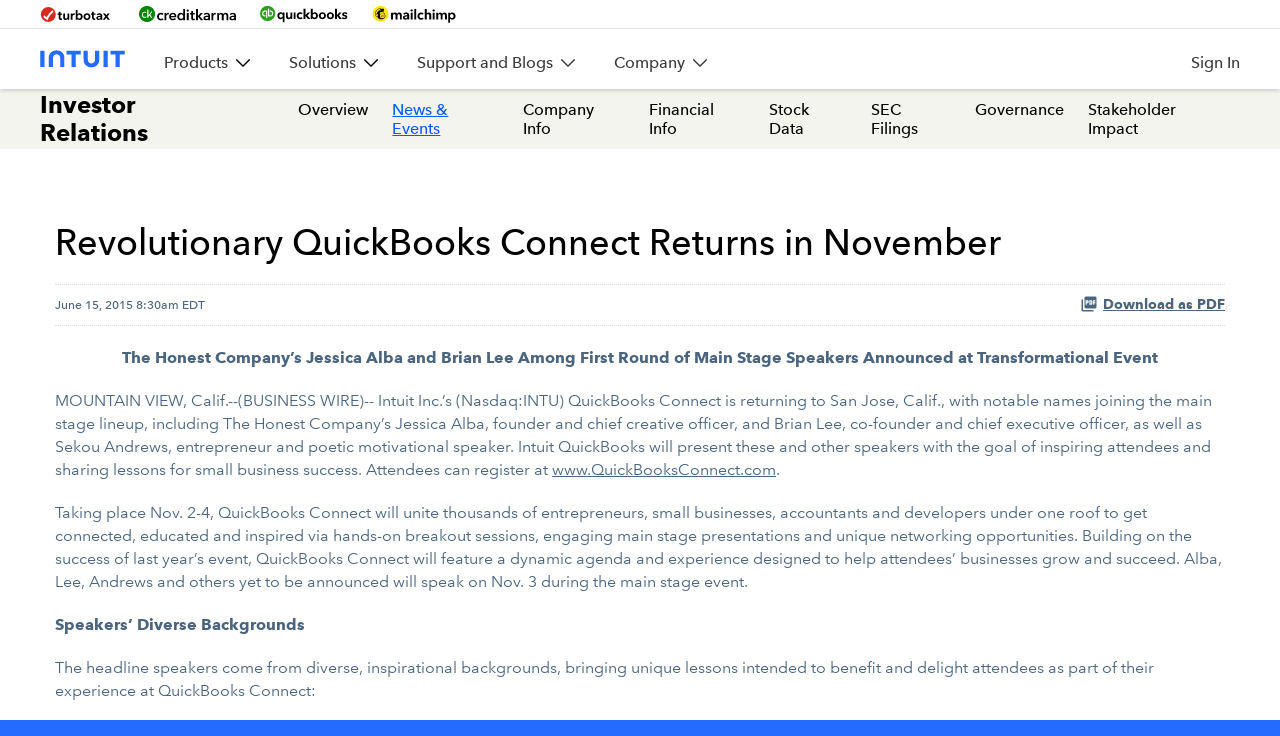

--- FILE ---
content_type: text/html; charset=UTF-8
request_url: https://investors.intuit.com/news-events/press-releases/detail/519/revolutionary-quickbooks-connect-returns-in-november
body_size: 27687
content:
<!DOCTYPE html>
<html lang="en">
    <head>
        <meta http-equiv="x-ua-compatible" content="ie=edge">
        <meta charset="utf-8">
                        <link rel="alternate" type="application/rss+xml" title="Intuit Inc. - Recent News" href="https://investors.intuit.com/news-events/press-releases/rss" />
                
        <title>Revolutionary QuickBooks Connect Returns in November :: Intuit Inc. (INTU)</title>
        
        <link rel="canonical" href="https://investors.intuit.com/news-events/press-releases/detail/519/revolutionary-quickbooks-connect-returns-in-november">
<meta property="og:url" content="https://investors.intuit.com/news-events/press-releases/detail/519/revolutionary-quickbooks-connect-returns-in-november">


<meta property="og:site_name" content="Intuit Inc.">
<meta property="og:title" content="Revolutionary QuickBooks Connect Returns in November">
<meta property="og:type" content="website">

<meta property="og:image" content="https://investors.intuit.com/_assets/_7dae0bd2b94ee55dfc5335ce9c879dc5/intuit/db/939/7881/social_image.jpg">
<meta name="twitter:card" content="summary_large_image">

<meta property="og:description" content="

      The Honest Company’s Jessica Alba and Brian Lee Among First Round of
      Main Stage Speakers Announced at Transformational Event
    



…...">
<meta name="description" content="

      The Honest Company’s Jessica Alba and Brian Lee Among First Round of
      Main Stage Speakers Announced at Transformational Event
    



…...">



<script type="application/ld+json">
	{"@context":"http:\/\/schema.org","@type":"Corporation","name":"Intuit Inc.","address":{"@type":"PostalAddress","streetAddress":"2700 Coast Avenue ","addressLocality":"Mountain View, CA","postalCode":"94043","addressCountry":""},"legalName":"Intuit Inc.","description":"Our mission is to power prosperity around the world. Led by our CEO, Sasan Goodarzi, we use the power of technology to deliver three core benefits to our customers: helping put more money in their pockets, saving them time by eliminating work so they can focus on what matters to them, and ensuring that they have complete confidence in every financial decision they make.\r\nWe do it by attracting the world\u2019s top talent, bringing vital partners into our global platform, and leaving the world a better place through exceptional corporate citizenship.","tickerSymbol":": INTU","url":"https:\/\/investors.intuit.com","logo":"https:\/\/investors.intuit.com\/_assets\/_7dae0bd2b94ee55dfc5335ce9c879dc5\/intuit\/logo.png","image":"https:\/\/investors.intuit.com\/_assets\/_7dae0bd2b94ee55dfc5335ce9c879dc5\/intuit\/db\/939\/7881\/social_image.jpg","sameAs":[]}</script>

<!-- Elastic Search -->
        <meta class="elastic" name="published_time" content="2015-06-15">
        <meta class="elastic" name="published_day" content="2001.52">
 
    
    <meta class="elastic" name="el_description" content="      The Honest Company’s Jessica Alba and Brian Lee Among First Round of
      Main Stage Speakers Announced at Transformational Event
    
        MOUNTAIN VIEW, Calif.--(BUSINESS WIRE)--
      Intuit Inc.’s…">
         <meta name="viewport" content="initial-scale=1.0, width=device-width">
        
                <link rel="preconnect" href="https://investors.intuit.com">
        <link rel="preconnect" href="https://qmod.quotemedia.com">
        
                <link rel="preload" href="https://investors.intuit.com/_assets/_7dae0bd2b94ee55dfc5335ce9c879dc5/intuit/files/theme/site-files/20240529/www.intuit.com/qbmds-components/styles/icom/fonts.css" as="style">
<link rel="stylesheet" id="font-style-css" href="https://investors.intuit.com/_assets/_7dae0bd2b94ee55dfc5335ce9c879dc5/intuit/files/theme/site-files/20240529/www.intuit.com/qbmds-components/styles/icom/fonts.css" type="text/css" media="all">
<link rel="preload" href="https://investors.intuit.com/_assets/_7dae0bd2b94ee55dfc5335ce9c879dc5/intuit/files/theme/site-files/20240529/www.intuit.com/qbmds-components/releases/6052/styles/icom/stylesheet.atoms_molecules_globals.css" as="style" media="all">
<link rel="preload" href="https://investors.intuit.com/_assets/_7dae0bd2b94ee55dfc5335ce9c879dc5/intuit/files/theme/site-files/20240529/www.intuit.com/qbmds-components/releases/6052/styles/icom/qbmds/global-nav.css" as="style" media="all">
<link rel="preload" href="https://investors.intuit.com/_assets/_7dae0bd2b94ee55dfc5335ce9c879dc5/intuit/files/theme/site-files/20240529/www.intuit.com/qbmds-components/releases/6052/styles/icom/qbmds/container.css" as="style" media="all">
<link rel="preload" href="https://investors.intuit.com/_assets/_7dae0bd2b94ee55dfc5335ce9c879dc5/intuit/files/theme/site-files/20240529/www.intuit.com/qbmds-components/releases/6052/styles/icom/qbmds/footer.css" as="style" media="all">
<link rel="stylesheet" href="https://investors.intuit.com/_assets/_7dae0bd2b94ee55dfc5335ce9c879dc5/intuit/files/theme/site-files/20240529/www.intuit.com/qbmds-components/releases/6052/styles/icom/stylesheet.atoms_molecules_globals.css" type="text/css" media="all">
<link rel="stylesheet" href="https://investors.intuit.com/_assets/_7dae0bd2b94ee55dfc5335ce9c879dc5/intuit/files/theme/site-files/20240529/www.intuit.com/qbmds-components/releases/6052/styles/icom/qbmds/global-nav.css" type="text/css" media="all">
<link rel="stylesheet" href="https://investors.intuit.com/_assets/_7dae0bd2b94ee55dfc5335ce9c879dc5/intuit/files/theme/site-files/20240529/www.intuit.com/qbmds-components/releases/6052/styles/icom/qbmds/container.css" type="text/css" media="all">
<link rel="stylesheet" href="https://investors.intuit.com/_assets/_7dae0bd2b94ee55dfc5335ce9c879dc5/intuit/files/theme/site-files/20240529/www.intuit.com/qbmds-components/releases/6052/styles/icom/qbmds/footer.css" type="text/css" media="all">
<style type="text/css">:root {
          --globalnavHeight: 60px;
        }</style>
<style>
@media (min-width: 64rem){
[class*="MegaNavSection_dLink"]:hover {
    cursor: default;
}}

@media (max-width: 1023px){
[class*="GlobalNav_mSlidein"] {
    top: 60px !important;
}

[data-testid="menuItemMobile"] {
    padding-top: 18px;
    padding-bottom: 18px;
    color: #000;
}}
</style>
<style>
div[class*="Footer_footerItems__"][class*="Footer_footerFw_Normal__"] a[class*=Link_link] {
color: #393a3d !important;
}

div[class*="FooterMenuSection_menuItem__"] a[class*="Link_link"] {
color: #393a3d !important;
}


/***
div[class*="Footer_bottomContainer__"][class*="FooterBottom_bottom__"][class*="link_white"][class*="link_visited"][class*="link_white"]: :visited {
color: #393a3d !important;
}

div[class*="FooterMenuSection_menuItem"][class*="Link_white"][class*="Link_Hover"][class*="link_white"] ::hover {
text-decoration: underline;
color: #393a3d !important;
}


Link_white__829fb056, .Link_white__829fb056.Link_visited__829fb056, .Link_white__829fb056:visited {
    color: #393a3d;
}

.Link_white__829fb056.Link_hover__829fb056, .Link_white__829fb056:hover {
    text-decoration: underline;
    color: #393a3d;
}
***/
</style>        
                        <link href="https://investors.intuit.com/_assets/_7dae0bd2b94ee55dfc5335ce9c879dc5/intuit/files/theme/css/ir.stockpr.css" rel="stylesheet" type="text/css" media="screen" />
                        <link rel="stylesheet" href="https://investors.intuit.com/_assets/_7dae0bd2b94ee55dfc5335ce9c879dc5/intuit/files/theme/css/style.css">
                
                <link rel="shortcut icon" href="https://investors.intuit.com/_assets/_7dae0bd2b94ee55dfc5335ce9c879dc5/intuit/files/theme/images/favicons/favicon.ico">
        <link rel="apple-touch-icon" sizes="180x180" href="https://investors.intuit.com/_assets/_7dae0bd2b94ee55dfc5335ce9c879dc5/intuit/files/theme/images/favicons/apple-touch-icon.png">
        <link rel="icon" type="image/png" href="https://investors.intuit.com/_assets/_7dae0bd2b94ee55dfc5335ce9c879dc5/intuit/files/theme/images/favicons/favicon-32x32.png" sizes="32x32">
        <link rel="icon" type="image/png" href="https://investors.intuit.com/_assets/_7dae0bd2b94ee55dfc5335ce9c879dc5/intuit/files/theme/images/favicons/favicon-16x16.png" sizes="16x16">
        <link rel="manifest" href="https://investors.intuit.com/_assets/_7dae0bd2b94ee55dfc5335ce9c879dc5/intuit/files/theme/images/favicons/manifest.json">
        <link rel="mask-icon" href="https://investors.intuit.com/_assets/_7dae0bd2b94ee55dfc5335ce9c879dc5/intuit/files/theme/images/favicons/safari-pinned-tab.svg">
        <meta name="theme-color" content="#ffffff">  
    
                <script type="text/javascript" src="https://lib.intuitcdn.net/libs/onetrust/1.0.1/scripttemplates/otSDKStub.js" data-domain-script="74130b76-29e2-4d72-ab52-09f9ed5818fb" charset="UTF-8" defer></script>
<script type="text/javascript" src="https://uxfabric.intuitcdn.net/gdpr-util/2.9.0/gdprUtilBundle.js" defer></script>
<script type="text/javascript" src="https://lib.intuitcdn.net/libs/onetrust/consent-wrapper/1.0.1/cookies-consent-wrapper.min.js" defer></script>
<script type="text/javascript">
    function OptanonWrapper() {}
</script>    </head>    <body class="pg-107610 page-type-ir-section-ir-news ir  has-sub-nav">
        
<!-- Loading script asynchronously -->
<script type="text/javascript">
(function(a,b,c,d){
    var env = "prod"; // Change this to 'prod' or 'qa' as needed
    var baseUrl = 'https://tags.tiqcdn.com/utag/intuit/brand-icom/';
    a = baseUrl + env + '/utag.js';
    b = document; c = 'script'; d = b.createElement(c); d.src = a; d.type = 'text/java' + c; d.async = true;
    a = b.getElementsByTagName(c)[0]; a.parentNode.insertBefore(d,a);
})();
</script>        <div class="general-wrapper">
            <nav id="header" class="affixed" aria-label="Main">
    <div id="skipLinks">
        <a href="#mainContent">Skip to main content</a> 
                <a href="#sectionNav">Skip to section navigation</a>
                <a href="#footer">Skip to footer</a>
    </div>
    <div class="core-block-container" data-testid="ReusableBlocks" data-tracking="reusable_blocks">
        <div data-testid="GlobalNav" data-tracking="global_nav" class="globalnavigation">
            
            <div data-testid="GlobalNavMobile" class="GlobalNav_mobile__5a013bd5">
                <div id="nav-overlay" class="GlobalNav_mOverlay__5a013bd5"></div>
                <div class="GlobalNav_mWrap__5a013bd5 GlobalNav_white__5a013bd5 GlobalNav_mShadow__5a013bd5">
                    <button
                        class="Link_link__ef683efb GlobalNav_mBurger__5a013bd5 Link_blue__ef683efb Link_body02__ef683efb Link_medium__ef683efb"
                        data-testid="link"
                        data-tracking="global_nav_menu_toggle"
                        aria-expanded="false"
                        aria-label="Expand Main Navigation Menu"
                        title="Intuit Navigation Menu"
                        data-ui-object-detail="hamburger-menu-on"
                        
                        data-refer-screen=""
                        data-ui-object="link_icon"
                        data-sku=""
                        data-object-detail=""
                        data-ui-action="displayed"
                        data-ui-access-point="global_nav"
                        data-screen=""
                        data-wa-link="hamburger-menu-on"
                        data-object="content"
                        data-scope-area=""
                        data-action="interacted"
                        data-refer-ui-access-point=""
                        id="mobile-nav-trigger"
                    >
                        <span class="Link_alignLeft__ef683efb">
                            <span class="GlobalNav_mFilling__5a013bd5 GlobalNav_mFilling1__5a013bd5 GlobalNav_mWhite__5a013bd5"></span>
                            <span class="GlobalNav_mFilling__5a013bd5 GlobalNav_mFilling2__5a013bd5 GlobalNav_mWhite__5a013bd5"></span>
                            <span class="GlobalNav_mFilling__5a013bd5 GlobalNav_mFilling3__5a013bd5 GlobalNav_mWhite__5a013bd5"></span>
                            <span class="GlobalNav_mFilling__5a013bd5 GlobalNav_mFilling4__5a013bd5 GlobalNav_mWhite__5a013bd5"></span>
                        </span>
                    </button>
                    <div class="GlobalNav_mHead__5a013bd5">
                        <a
                            class="Link_link__ef683efb GlobalNav_mBrand__5a013bd5 Link_blue__ef683efb Link_body02__ef683efb Link_medium__ef683efb"
                            data-testid="link"
                            data-tracking="link"
                            href="https://www.intuit.com"
                            aria-label="Intuit Inc. Corporate Home"
                            data-action="interacted"
                            data-object="content"
                            data-ui-access-point="global_nav"
                            data-wa-link="icom-globalnav:main-intuitlogo"
                            data-ui-object-detail="quickbooks"
                            data-ui-object="link"
                            data-sku=""
                            data-ui-action="clicked"
                            id="logo"
                        >
                            <span class="Link_alignLeft__ef683efb">
                                <svg width="85" height="30" viewbox="0 0 260 53" fill="none" xmlns="http://www.w3.org/2000/svg">
                                    <path
                                        d="M133.457 30.1055C133.457 42.7658 143.954 52.0264 157.29 52.0264C170.625 52.0264 181.134 42.7658 181.134 30.1055V1.01878H168.221V28.6059C168.221 35.4397 163.482 40.0414 157.255 40.0414C151.028 40.0414 146.289 35.4626 146.289 28.6059V1.01878H133.377L133.457 30.1055ZM215.635 12.6603H231.042V51.0648H243.954V12.6603H259.362V0.995884H215.635V12.6603ZM207.29 0.995884H194.378V51.0648H207.29V0.995884ZM81.2933 12.6603H96.7008V51.0648H109.613V12.6603H125.009V0.995884H81.2933V12.6603ZM13.5502 0.995884H0.638062V51.0648H13.5502V0.995884ZM74.4938 21.9095C74.4938 9.24913 63.9969 0 50.6498 0C37.3026 0 26.8058 9.24913 26.8058 21.9095V51.0648H39.7179V23.4777C39.7179 16.6439 44.457 12.0422 50.6841 12.0422C56.9112 12.0422 61.6503 16.621 61.6503 23.4777V51.0648H74.5624L74.4823 21.9095H74.4938Z"
                                        fill="#236CFF"
                                    ></path>
                                </svg>
                            </span>
                        </a>
                    </div>
                </div>
                <div id="mobile-nav-menu" class="GlobalNav_mSlidein__5a013bd5">
                    <div class="GlobalNav_mLevel__5a013bd5 GlobalNav_mLevel1pos__5a013bd5">
                        <div class="GlobalNav_mScroll__5a013bd5">
                            <ul class="GlobalNav_mList__5a013bd5 GlobalNav_mBordertop__5a013bd5">
                                <li class="MenuItem_mBorderbtm__9c0a0027 MenuItem_menuItem__9c0a0027" data-tracking="menu_item">
                                    <a
                                        class="Link_link__ef683efb MenuItem_mLink__9c0a0027 Link_blue__ef683efb Link_body02__ef683efb Link_medium__ef683efb"
                                        data-testid="menuItemMobile"
                                        data-tracking="menu-item"
                                        data-ui-access-point=""
                                        data-wa-link="icom-globalnav:partners"
                                        data-ui-object-detail="Products "
                                        data-object="content"
                                        data-ui-object="link"
                                        data-sku=""
                                        data-action="interacted"
                                        data-ui-action="clicked"
                                        id="menuitem_mlink_Products"
                                    >
                                        <span class="Link_alignLeft__ef683efb">
                                            <span>Products</span>
                                            <svg xmlns="http://www.w3.org/2000/svg" viewbox="0 0 7.71 14" class="MenuItem_mRight__9c0a0027">
                                                <path d="M.21 1.2L6 7 .21 12.79a.7.7 0 000 1 .7.7 0 001 0L7.5 7.5a.7.7 0 000-1L1.21.21a.7.7 0 00-1 0 .69.69 0 000 .99z"></path>
                                            </svg>
                                        </span>
                                    </a>
                                    <div class="MenuItem_mLevel__9c0a0027 MenuItem_mLevel2__9c0a0027">
                                        <div class="MenuItem_mTitle__9c0a0027">
                                            <div>
                                                <svg xmlns="http://www.w3.org/2000/svg" viewbox="0 0 7.71 14" class="MenuItem_mLeft__9c0a0027">
                                                    <path d="M7.5 12.8L1.71 7 7.5 1.21a.7.7 0 000-1 .7.7 0 00-1 0L.21 6.5a.7.7 0 000 1l6.29 6.29a.7.7 0 001 0 .69.69 0 000-.99z"></path>
                                                </svg>
                                            </div>
                                            <div>Products</div>
                                        </div>
                                        <ul class="MenuItem_mList__9c0a0027 MenuItem_mBordertop__9c0a0027">
                                            <li class="MenuLink_mBorderbtm__68e1f7fa MenuLink_menuLink__68e1f7fa" data-tracking="menu_link">
                                                <a
                                                    class="Link_link__ef683efb MenuLink_mLink__68e1f7fa Link_blue__ef683efb Link_body02__ef683efb Link_medium__ef683efb"
                                                    data-testid="menuLinkMobile"
                                                    data-tracking="link"
                                                    href="https://www.intuit.com/intuitassist/"
                                                    data-ui-access-point=""
                                                    data-wa-link="icom-globalnav:products-intuit-assist"
                                                    data-ui-object-detail="Intuit Assist"
                                                    data-object="content"
                                                    data-ui-object="link"
                                                    data-sku=""
                                                    data-action="interacted"
                                                    data-ui-action="clicked"
                                                    data-role="menulink"
                                                >
                                                    <span class="Link_alignLeft__ef683efb"><span>Intuit Assist</span></span>
                                                </a>
                                            </li>
                                            <li class="MenuLink_mBorderbtm__68e1f7fa MenuLink_menuLink__68e1f7fa" data-tracking="menu_link">
                                                <a
                                                    class="Link_link__ef683efb MenuLink_mLink__68e1f7fa Link_blue__ef683efb Link_body02__ef683efb Link_medium__ef683efb"
                                                    data-testid="menuLinkMobile"
                                                    data-tracking="link"
                                                    href="https://turbotax.intuit.com/?cid=seq_intuit_tt_click_nav"
                                                    data-ui-access-point=""
                                                    data-wa-link="icom-globalnav:products:tt_turbotax"
                                                    data-ui-object-detail="TurboTax"
                                                    data-object="content"
                                                    data-ui-object="link"
                                                    data-sku=""
                                                    data-action="interacted"
                                                    data-ui-action="clicked"
                                                    data-role="menulink"
                                                >
                                                    <span class="Link_alignLeft__ef683efb"><span>TurboTax</span></span>
                                                </a>
                                            </li>
                                            <li class="MenuLink_mBorderbtm__68e1f7fa MenuLink_menuLink__68e1f7fa" data-tracking="menu_link">
                                                <a
                                                    class="Link_link__ef683efb MenuLink_mLink__68e1f7fa Link_blue__ef683efb Link_body02__ef683efb Link_medium__ef683efb"
                                                    data-testid="menuLinkMobile"
                                                    data-tracking="link"
                                                    href="https://www.creditkarma.com/?source=intuit"
                                                    data-ui-access-point=""
                                                    data-wa-link="icom-globalnav:ck"
                                                    data-ui-object-detail="Credit Karma"
                                                    data-object="content"
                                                    data-ui-object="link"
                                                    data-sku=""
                                                    data-action="interacted"
                                                    data-ui-action="clicked"
                                                    data-role="menulink"
                                                >
                                                    <span class="Link_alignLeft__ef683efb"><span>Credit Karma</span></span>
                                                </a>
                                            </li>
                                            <li class="MenuLink_mBorderbtm__68e1f7fa MenuLink_menuLink__68e1f7fa" data-tracking="menu_link">
                                                <a
                                                    class="Link_link__ef683efb MenuLink_mLink__68e1f7fa Link_blue__ef683efb Link_body02__ef683efb Link_medium__ef683efb"
                                                    data-testid="menuLinkMobile"
                                                    data-tracking="link"
                                                    href="https://quickbooks.intuit.com"
                                                    data-ui-access-point=""
                                                    data-wa-link="icom-globalnav:products-qb"
                                                    data-ui-object-detail="QuickBooks"
                                                    data-object="content"
                                                    data-ui-object="link"
                                                    data-sku=""
                                                    data-action="interacted"
                                                    data-ui-action="clicked"
                                                    data-role="menulink"
                                                >
                                                    <span class="Link_alignLeft__ef683efb"><span>QuickBooks</span></span>
                                                </a>
                                            </li>
                                            <li class="MenuLink_mBorderbtm__68e1f7fa MenuLink_menuLink__68e1f7fa" data-tracking="menu_link">
                                                <a
                                                    class="Link_link__ef683efb MenuLink_mLink__68e1f7fa Link_blue__ef683efb Link_body02__ef683efb Link_medium__ef683efb"
                                                    data-testid="menuLinkMobile"
                                                    data-tracking="link"
                                                    href="https://mailchimp.com/?utm_source=intuit.com&amp;utm_medium=referral"
                                                    data-ui-access-point=""
                                                    data-wa-link="icom-globalnav:products-mailchimp"
                                                    data-ui-object-detail="Mailchimp"
                                                    data-object="content"
                                                    data-ui-object="link"
                                                    data-sku=""
                                                    data-action="interacted"
                                                    data-ui-action="clicked"
                                                    data-role="menulink"
                                                >
                                                    <span class="Link_alignLeft__ef683efb"><span>Mailchimp</span></span>
                                                </a>
                                            </li>
                                            <li class="MenuLink_mBorderbtm__68e1f7fa MenuLink_menuLink__68e1f7fa" data-tracking="menu_link">
                                                <a
                                                    class="Link_link__ef683efb MenuLink_mLink__68e1f7fa Link_blue__ef683efb Link_body02__ef683efb Link_medium__ef683efb"
                                                    data-testid="menuLinkMobile"
                                                    data-tracking="link"
                                                    href="https://www.intuit.com/enterprise/"
                                                    data-ui-access-point=""
                                                    data-wa-link="icom-globalnav:products-ies"
                                                    data-ui-object-detail="Intuit Enterprise Suite"
                                                    data-object="content"
                                                    data-ui-object="link"
                                                    data-sku=""
                                                    data-action="interacted"
                                                    data-ui-action="clicked"
                                                    data-role="menulink"
                                                >
                                                    <span class="Link_alignLeft__ef683efb"><span>Intuit Enterprise Suite</span></span>
                                                </a>
                                            </li>
                                        </ul>
                                    </div>
                                </li>
                                <li class="MenuItem_mBorderbtm__9c0a0027 MenuItem_menuItem__9c0a0027" data-tracking="menu_item">
                                    <a
                                        class="Link_link__ef683efb MenuItem_mLink__9c0a0027 Link_blue__ef683efb Link_body02__ef683efb Link_medium__ef683efb"
                                        data-testid="menuItemMobile"
                                        data-tracking="menu-item"
                                        data-ui-access-point=""
                                        data-wa-link="icom-globalnav:partners"
                                        data-ui-object-detail="Solutions "
                                        data-object="content"
                                        data-ui-object="link"
                                        data-sku=""
                                        data-action="interacted"
                                        data-ui-action="clicked"
                                        id="menuitem_mlink_Solutions"
                                    >
                                        <span class="Link_alignLeft__ef683efb">
                                            <span>Solutions</span>
                                            <svg xmlns="http://www.w3.org/2000/svg" viewbox="0 0 7.71 14" class="MenuItem_mRight__9c0a0027">
                                                <path d="M.21 1.2L6 7 .21 12.79a.7.7 0 000 1 .7.7 0 001 0L7.5 7.5a.7.7 0 000-1L1.21.21a.7.7 0 00-1 0 .69.69 0 000 .99z"></path>
                                            </svg>
                                        </span>
                                    </a>
                                    <div class="MenuItem_mLevel__9c0a0027 MenuItem_mLevel2__9c0a0027">
                                        <div class="MenuItem_mTitle__9c0a0027">
                                            <div>
                                                <svg xmlns="http://www.w3.org/2000/svg" viewbox="0 0 7.71 14" class="MenuItem_mLeft__9c0a0027">
                                                    <path d="M7.5 12.8L1.71 7 7.5 1.21a.7.7 0 000-1 .7.7 0 00-1 0L.21 6.5a.7.7 0 000 1l6.29 6.29a.7.7 0 001 0 .69.69 0 000-.99z"></path>
                                                </svg>
                                            </div>
                                            <div>Solutions</div>
                                        </div>
                                        <ul class="MenuItem_mList__9c0a0027 MenuItem_mBordertop__9c0a0027">
                                            <li class="MenuLink_mBorderbtm__68e1f7fa MenuLink_menuLink__68e1f7fa" data-tracking="menu_link">
                                                <a
                                                    class="Link_link__ef683efb MenuLink_mLink__68e1f7fa Link_blue__ef683efb Link_body02__ef683efb Link_medium__ef683efb"
                                                    data-testid="menuLinkMobile"
                                                    data-tracking="link"
                                                    href="https://www.intuit.com/accountants/"
                                                    data-ui-access-point=""
                                                    data-wa-link="icom-globalnav:accountants"
                                                    data-ui-object-detail="For Accountants"
                                                    data-object="content"
                                                    data-ui-object="link"
                                                    data-sku=""
                                                    data-action="interacted"
                                                    data-ui-action="clicked"
                                                    data-role="menulink"
                                                >
                                                    <span class="Link_alignLeft__ef683efb"><span>For Accountants</span></span>
                                                </a>
                                            </li>
                                            <li class="MenuLink_mBorderbtm__68e1f7fa MenuLink_menuLink__68e1f7fa" data-tracking="menu_link">
                                                <a
                                                    class="Link_link__ef683efb MenuLink_mLink__68e1f7fa Link_blue__ef683efb Link_body02__ef683efb Link_medium__ef683efb"
                                                    data-testid="menuLinkMobile"
                                                    data-tracking="link"
                                                    href="https://www.intuit.com/solutions/education/"
                                                    data-ui-access-point=""
                                                    data-wa-link="icom-globalnav:solutions-education"
                                                    data-ui-object-detail="For Educators"
                                                    data-object="content"
                                                    data-ui-object="link"
                                                    data-sku=""
                                                    data-action="interacted"
                                                    data-ui-action="clicked"
                                                    data-role="menulink"
                                                >
                                                    <span class="Link_alignLeft__ef683efb"><span>For Educators</span></span>
                                                </a>
                                            </li>
                                            <li class="MenuLink_mBorderbtm__68e1f7fa MenuLink_menuLink__68e1f7fa" data-tracking="menu_link">
                                                <a
                                                    class="Link_link__ef683efb MenuLink_mLink__68e1f7fa Link_blue__ef683efb Link_body02__ef683efb Link_medium__ef683efb"
                                                    data-testid="menuLinkMobile"
                                                    data-tracking="link"
                                                    href="https://www.intuit.com/enterprise/"
                                                    data-ui-access-point=""
                                                    data-wa-link="icom-globalnav:enterprise"
                                                    data-ui-object-detail="For Enterprise"
                                                    data-object="content"
                                                    data-ui-object="link"
                                                    data-sku=""
                                                    data-action="interacted"
                                                    data-ui-action="clicked"
                                                    data-role="menulink"
                                                >
                                                 <span class="Link_alignLeft__ef683efb"><span>For Enterprise</span></span>
                                                </a>
                                            </li>
                                        </ul>
                                    </div>
                                </li>
                                <li data-testid="megaNavMenuItem" data-tracking="mega_nav_menu_item" class="MegaNavMenuItem_menuItem__493ab286">
                                    <a
                                        class="Link_link__ef683efb MegaNavMenuItem_menuitem__493ab286 MegaNavMenuItem_mLink__493ab286 Link_blue__ef683efb Link_body02__ef683efb Link_medium__ef683efb"
                                        data-testid="navItemMobile"
                                        data-tracking="link"
                                        data-ui-access-point=""
                                        data-wa-link="icom-globalnav:support"
                                        data-ui-object-detail="Support and Blogs"
                                        data-object="content"
                                        data-ui-object="link"
                                        data-sku=""
                                        data-action="interacted"
                                        data-ui-action="clicked"
                                        id="menuitem_mlink_Support_and_Blogs"
                                    >
                                        <span class="Link_alignLeft__ef683efb">
                                            <span>Support and Blogs</span>
                                            <svg xmlns="http://www.w3.org/2000/svg" viewbox="0 0 7.71 14" class="MegaNavMenuItem_mRight__493ab286">
                                                <path d="M.21 1.2L6 7 .21 12.79a.7.7 0 000 1 .7.7 0 001 0L7.5 7.5a.7.7 0 000-1L1.21.21a.7.7 0 00-1 0 .69.69 0 000 .99z"></path>
                                            </svg>
                                        </span>
                                    </a>
                                    <div class="MegaNavMenuItem_mLevel__493ab286 MegaNavMenuItem_mLevel2__493ab286">
                                        <div class="MegaNavMenuItem_mTitle__493ab286">
                                            <div>
                                                <svg xmlns="http://www.w3.org/2000/svg" viewbox="0 0 7.71 14" class="MegaNavMenuItem_mLeft__493ab286">
                                                    <path d="M7.5 12.8L1.71 7 7.5 1.21a.7.7 0 000-1 .7.7 0 00-1 0L.21 6.5a.7.7 0 000 1l6.29 6.29a.7.7 0 001 0 .69.69 0 000-.99z"></path>
                                                </svg>
                                            </div>
                                            <div>Support and Blogs</div>
                                        </div>
                                        <ul class="MegaNavMenuItem_mList__493ab286 MegaNavMenuItem_mBordertop__493ab286">
                                            <li data-testid="megaNavSection" data-tracking="mega_nav_section" class="MegaNavSection_mBorderbtm__d115bc0a MegaNavSection_menuItem__d115bc0a">
                                                <a
                                                    class="Link_link__ef683efb MegaNavSection_mItem__d115bc0a MegaNavSection_mLink__d115bc0a Link_blue__ef683efb Link_body02__ef683efb Link_medium__ef683efb"
                                                    data-testid="navSecMobile"
                                                    data-tracking="link"
                                                    data-ui-access-point=""
                                                    data-ui-object-detail="Product Support"
                                                    data-object="content"
                                                    data-ui-object="link"
                                                    data-sku=""
                                                    data-action="interacted"
                                                    data-ui-action="clicked"
                                                >
                                                    <span class="Link_alignLeft__ef683efb">
                                                        <span>Product Support</span>
                                                        <svg xmlns="http://www.w3.org/2000/svg" viewbox="0 0 7.71 14" class="MegaNavSection_mRight__d115bc0a">
                                                            <path d="M.21 1.2L6 7 .21 12.79a.7.7 0 000 1 .7.7 0 001 0L7.5 7.5a.7.7 0 000-1L1.21.21a.7.7 0 00-1 0 .69.69 0 000 .99z"></path>
                                                        </svg>
                                                    </span>
                                                </a>
                                                <div class="MegaNavSection_mLevel__d115bc0a MegaNavSection_mLevel3__d115bc0a">
                                                    <div class="MegaNavSection_mTitle__d115bc0a">
                                                        <div>
                                                            <svg xmlns="http://www.w3.org/2000/svg" viewbox="0 0 7.71 14" class="MegaNavSection_mLeft__d115bc0a">
                                                                <path d="M7.5 12.8L1.71 7 7.5 1.21a.7.7 0 000-1 .7.7 0 00-1 0L.21 6.5a.7.7 0 000 1l6.29 6.29a.7.7 0 001 0 .69.69 0 000-.99z"></path>
                                                            </svg>
                                                        </div>
                                                        <div>Product Support</div>
                                                    </div>
                                                    <ul class="MegaNavSection_mList__d115bc0a MegaNavSection_mBordertop__d115bc0a m-megaNavItems">
                                                        <li class="MenuLink_mBorderbtm__68e1f7fa MenuLink_menuLink__68e1f7fa" data-tracking="menu_link">
                                                            <a
                                                                class="Link_link__ef683efb MenuLink_mLink__68e1f7fa Link_blue__ef683efb Link_body02__ef683efb Link_medium__ef683efb"
                                                                data-testid="menuLinkMobile"
                                                                data-tracking="link"
                                                                href="https://www.intuit.com/support/"
                                                                data-ui-access-point=""
                                                                data-wa-link="icom-globalnav:support"
                                                                data-ui-object-detail="Overview"
                                                                data-object="content"
                                                                data-ui-object="link"
                                                                data-sku=""
                                                                data-action="interacted"
                                                                data-ui-action="clicked"
                                                                data-role="menulink"
                                                            >
                                                                <span class="Link_alignLeft__ef683efb"><span>Overview</span></span>
                                                            </a>
                                                        </li>
                                                        <li class="MenuLink_mBorderbtm__68e1f7fa MenuLink_menuLink__68e1f7fa" data-tracking="menu_link">
                                                            <a
                                                                class="Link_link__ef683efb MenuLink_mLink__68e1f7fa Link_blue__ef683efb Link_body02__ef683efb Link_medium__ef683efb"
                                                                data-testid="menuLinkMobile"
                                                                data-tracking="link"
                                                                href="https://ttlc.intuit.com/"
                                                                data-ui-access-point=""
                                                                data-wa-link="icom-globalnav:support-tt"
                                                                data-ui-object-detail="TurboTax"
                                                                data-object="content"
                                                                data-ui-object="link"
                                                                data-sku=""
                                                                data-action="interacted"
                                                                data-ui-action="clicked"
                                                                data-role="menulink"
                                                            >
                                                                <span class="Link_alignLeft__ef683efb"><span>TurboTax</span></span>
                                                            </a>
                                                        </li>
                                                        <li class="MenuLink_mBorderbtm__68e1f7fa MenuLink_menuLink__68e1f7fa" data-tracking="menu_link">
                                                            <a
                                                                class="Link_link__ef683efb MenuLink_mLink__68e1f7fa Link_blue__ef683efb Link_body02__ef683efb Link_medium__ef683efb"
                                                                data-testid="menuLinkMobile"
                                                                data-tracking="link"
                                                                href="https://support.quickbooks.intuit.com/support/"
                                                                data-ui-access-point=""
                                                                data-wa-link="icom-globalnav:support-qb"
                                                                data-ui-object-detail="QuickBooks Support"
                                                                data-object="content"
                                                                data-ui-object="link"
                                                                data-sku=""
                                                                data-action="interacted"
                                                                data-ui-action="clicked"
                                                                data-role="menulink"
                                                            >
                                                                <span class="Link_alignLeft__ef683efb"><span>QuickBooks Support</span></span>
                                                            </a>
                                                        </li>
                                                        <li class="MenuLink_mBorderbtm__68e1f7fa MenuLink_menuLink__68e1f7fa" data-tracking="menu_link">
                                                            <a
                                                                class="Link_link__ef683efb MenuLink_mLink__68e1f7fa Link_blue__ef683efb Link_body02__ef683efb Link_medium__ef683efb"
                                                                data-testid="menuLinkMobile"
                                                                data-tracking="link"
                                                                href="https://accountants.intuit.com/community/"
                                                                data-ui-access-point=""
                                                                data-wa-link="icom-globalnav:support-acct"
                                                                data-ui-object-detail="Accountants Community"
                                                                data-object="content"
                                                                data-ui-object="link"
                                                                data-sku=""
                                                                data-action="interacted"
                                                                data-ui-action="clicked"
                                                                data-role="menulink"
                                                            >
                                                                <span class="Link_alignLeft__ef683efb"><span>Accountants Community</span></span>
                                                            </a>
                                                        </li>
                                                    </ul>
                                                </div>
                                            </li>
                                            <li data-testid="megaNavSection" data-tracking="mega_nav_section" class="MegaNavSection_mBorderbtm__d115bc0a MegaNavSection_menuItem__d115bc0a">
                                                <a
                                                    class="Link_link__ef683efb MegaNavSection_mItem__d115bc0a MegaNavSection_mLink__d115bc0a Link_blue__ef683efb Link_body02__ef683efb Link_medium__ef683efb"
                                                    data-testid="navSecMobile"
                                                    data-tracking="link"
                                                    data-ui-access-point=""
                                                    data-ui-object-detail="Blogs"
                                                    data-object="content"
                                                    data-ui-object="link"
                                                    data-sku=""
                                                    data-action="interacted"
                                                    data-ui-action="clicked"
                                                >
                                                    <span class="Link_alignLeft__ef683efb">
                                                        <span>Blogs</span>
                                                        <svg xmlns="http://www.w3.org/2000/svg" viewbox="0 0 7.71 14" class="MegaNavSection_mRight__d115bc0a">
                                                            <path d="M.21 1.2L6 7 .21 12.79a.7.7 0 000 1 .7.7 0 001 0L7.5 7.5a.7.7 0 000-1L1.21.21a.7.7 0 00-1 0 .69.69 0 000 .99z"></path>
                                                        </svg>
                                                    </span>
                                                </a>
                                                <div class="MegaNavSection_mLevel__d115bc0a MegaNavSection_mLevel3__d115bc0a">
                                                    <div class="MegaNavSection_mTitle__d115bc0a">
                                                        <div>
                                                            <svg xmlns="http://www.w3.org/2000/svg" viewbox="0 0 7.71 14" class="MegaNavSection_mLeft__d115bc0a">
                                                                <path d="M7.5 12.8L1.71 7 7.5 1.21a.7.7 0 000-1 .7.7 0 00-1 0L.21 6.5a.7.7 0 000 1l6.29 6.29a.7.7 0 001 0 .69.69 0 000-.99z"></path>
                                                            </svg>
                                                        </div>
                                                        <div>Blogs</div>
                                                    </div>
                                                    <ul class="MegaNavSection_mList__d115bc0a MegaNavSection_mBordertop__d115bc0a m-megaNavItems">
                                                        <li class="MenuLink_mBorderbtm__68e1f7fa MenuLink_menuLink__68e1f7fa" data-tracking="menu_link">
                                                            <a
                                                                class="Link_link__ef683efb MenuLink_mLink__68e1f7fa Link_blue__ef683efb Link_body02__ef683efb Link_medium__ef683efb"
                                                                data-testid="menuLinkMobile"
                                                                data-tracking="link"
                                                                href="https://www.intuit.com/blog/"
                                                                data-ui-access-point=""
                                                                data-wa-link="icom-globalnav:blog-intuit"
                                                                data-ui-object-detail="Intuit Blog"
                                                                data-object="content"
                                                                data-ui-object="link"
                                                                data-sku=""
                                                                data-action="interacted"
                                                                data-ui-action="clicked"
                                                                data-role="menulink"
                                                            >
                                                                <span class="Link_alignLeft__ef683efb"><span>Intuit Blog</span></span>
                                                            </a>
                                                        </li>
                                                        <li class="MenuLink_mBorderbtm__68e1f7fa MenuLink_menuLink__68e1f7fa" data-tracking="menu_link">
                                                            <a
                                                                class="Link_link__ef683efb MenuLink_mLink__68e1f7fa Link_blue__ef683efb Link_body02__ef683efb Link_medium__ef683efb"
                                                                data-testid="menuLinkMobile"
                                                                data-tracking="link"
                                                                href="https://blog.turbotax.intuit.com/"
                                                                data-ui-access-point=""
                                                                data-wa-link="icom-globalnav:blog-tt"
                                                                data-ui-object-detail="TurboTax Blog"
                                                                data-object="content"
                                                                data-ui-object="link"
                                                                data-sku=""
                                                                data-action="interacted"
                                                                data-ui-action="clicked"
                                                                data-role="menulink"
                                                            >
                                                                <span class="Link_alignLeft__ef683efb"><span>TurboTax Blog</span></span>
                                                            </a>
                                                        </li>
                                                        <li class="MenuLink_mBorderbtm__68e1f7fa MenuLink_menuLink__68e1f7fa" data-tracking="menu_link">
                                                            <a
                                                                class="Link_link__ef683efb MenuLink_mLink__68e1f7fa Link_blue__ef683efb Link_body02__ef683efb Link_medium__ef683efb"
                                                                data-testid="menuLinkMobile"
                                                                data-tracking="link"
                                                                href="https://quickbooks.intuit.com/blog/"
                                                                data-ui-access-point=""
                                                                data-wa-link="icom-globalnav:blog-qb"
                                                                data-ui-object-detail="QuickBooks Blog"
                                                                data-object="content"
                                                                data-ui-object="link"
                                                                data-sku=""
                                                                data-action="interacted"
                                                                data-ui-action="clicked"
                                                                data-role="menulink"
                                                            >
                                                                <span class="Link_alignLeft__ef683efb"><span>QuickBooks Blog</span></span>
                                                            </a>
                                                        </li>
                                                        <li class="MenuLink_mBorderbtm__68e1f7fa MenuLink_menuLink__68e1f7fa" data-tracking="menu_link">
                                                            <a
                                                                class="Link_link__ef683efb MenuLink_mLink__68e1f7fa Link_blue__ef683efb Link_body02__ef683efb Link_medium__ef683efb"
                                                                data-testid="menuLinkMobile"
                                                                data-tracking="link"
                                                                href="https://accountants.intuit.com/taxprocenter/"
                                                                data-ui-access-point=""
                                                                data-wa-link="icom-globalnav:blog-acct"
                                                                data-ui-object-detail="Tax Pro Center for Accountants"
                                                                data-object="content"
                                                                data-ui-object="link"
                                                                data-sku=""
                                                                data-action="interacted"
                                                                data-ui-action="clicked"
                                                                data-role="menulink"
                                                            >
                                                                <span class="Link_alignLeft__ef683efb"><span>Tax Pro Center for Accountants</span></span>
                                                            </a>
                                                        </li>
                                                    </ul>
                                                </div>
                                            </li>
                                        </ul>
                                    </div>
                                </li>
                                <li data-testid="megaNavMenuItem" data-tracking="mega_nav_menu_item" class="MegaNavMenuItem_menuItem__493ab286">
                                    <a
                                        class="Link_link__ef683efb MegaNavMenuItem_menuitem__493ab286 MegaNavMenuItem_mLink__493ab286 Link_blue__ef683efb Link_body02__ef683efb Link_medium__ef683efb"
                                        data-testid="navItemMobile"
                                        data-tracking="link"
                                        data-ui-access-point=""
                                        data-wa-link="icom-globalnav:company"
                                        data-ui-object-detail="Company"
                                        data-object="content"
                                        data-ui-object="link"
                                        data-sku=""
                                        data-action="interacted"
                                        data-ui-action="clicked"
                                        id="menuitem_mlink_Company"
                                    >
                                        <span class="Link_alignLeft__ef683efb">
                                            <span>Company</span>
                                            <svg xmlns="http://www.w3.org/2000/svg" viewbox="0 0 7.71 14" class="MegaNavMenuItem_mRight__493ab286">
                                                <path d="M.21 1.2L6 7 .21 12.79a.7.7 0 000 1 .7.7 0 001 0L7.5 7.5a.7.7 0 000-1L1.21.21a.7.7 0 00-1 0 .69.69 0 000 .99z"></path>
                                            </svg>
                                        </span>
                                    </a>
                                    <div class="MegaNavMenuItem_mLevel__493ab286 MegaNavMenuItem_mLevel2__493ab286">
                                        <div class="MegaNavMenuItem_mTitle__493ab286">
                                            <div>
                                                <svg xmlns="http://www.w3.org/2000/svg" viewbox="0 0 7.71 14" class="MegaNavMenuItem_mLeft__493ab286">
                                                    <path d="M7.5 12.8L1.71 7 7.5 1.21a.7.7 0 000-1 .7.7 0 00-1 0L.21 6.5a.7.7 0 000 1l6.29 6.29a.7.7 0 001 0 .69.69 0 000-.99z"></path>
                                                </svg>
                                            </div>
                                            <div>Company</div>
                                        </div>
                                        <ul class="MegaNavMenuItem_mList__493ab286 MegaNavMenuItem_mBordertop__493ab286">
                                            <li data-testid="megaNavSection" data-tracking="mega_nav_section" class="MegaNavSection_mBorderbtm__d115bc0a MegaNavSection_menuItem__d115bc0a">
                                                <a
                                                    class="Link_link__ef683efb MegaNavSection_mItem__d115bc0a MegaNavSection_mLink__d115bc0a Link_blue__ef683efb Link_body02__ef683efb Link_medium__ef683efb"
                                                    data-testid="navSecMobile"
                                                    data-tracking="link"
                                                    data-ui-access-point=""
                                                    data-ui-object-detail="About Intuit"
                                                    data-object="content"
                                                    data-ui-object="link"
                                                    data-sku=""
                                                    data-action="interacted"
                                                    data-ui-action="clicked"
                                                >
                                                    <span class="Link_alignLeft__ef683efb">
                                                        <span>About Intuit</span>
                                                        <svg xmlns="http://www.w3.org/2000/svg" viewbox="0 0 7.71 14" class="MegaNavSection_mRight__d115bc0a">
                                                            <path d="M.21 1.2L6 7 .21 12.79a.7.7 0 000 1 .7.7 0 001 0L7.5 7.5a.7.7 0 000-1L1.21.21a.7.7 0 00-1 0 .69.69 0 000 .99z"></path>
                                                        </svg>
                                                    </span>
                                                </a>
                                                <div class="MegaNavSection_mLevel__d115bc0a MegaNavSection_mLevel3__d115bc0a">
                                                    <div class="MegaNavSection_mTitle__d115bc0a">
                                                        <div>
                                                            <svg xmlns="http://www.w3.org/2000/svg" viewbox="0 0 7.71 14" class="MegaNavSection_mLeft__d115bc0a">
                                                                <path d="M7.5 12.8L1.71 7 7.5 1.21a.7.7 0 000-1 .7.7 0 00-1 0L.21 6.5a.7.7 0 000 1l6.29 6.29a.7.7 0 001 0 .69.69 0 000-.99z"></path>
                                                            </svg>
                                                        </div>
                                                        <div>About Intuit</div>
                                                    </div>
                                                    <ul class="MegaNavSection_mList__d115bc0a MegaNavSection_mBordertop__d115bc0a m-megaNavItems">
                                                        <li class="MenuLink_mBorderbtm__68e1f7fa MenuLink_menuLink__68e1f7fa" data-tracking="menu_link">
                                                            <a
                                                                class="Link_link__ef683efb MenuLink_mLink__68e1f7fa Link_blue__ef683efb Link_body02__ef683efb Link_medium__ef683efb"
                                                                data-testid="menuLinkMobile"
                                                                data-tracking="link"
                                                                href="https://www.intuit.com/company/"
                                                                data-ui-access-point=""
                                                                data-wa-link="icom-globalnav:company-about"
                                                                data-ui-object-detail="Company Profile"
                                                                data-object="content"
                                                                data-ui-object="link"
                                                                data-sku=""
                                                                data-action="interacted"
                                                                data-ui-action="clicked"
                                                                data-role="menulink"
                                                            >
                                                                <span class="Link_alignLeft__ef683efb"><span>Company Profile</span></span>
                                                            </a>
                                                        </li>
                                                        <li class="MenuLink_mBorderbtm__68e1f7fa MenuLink_menuLink__68e1f7fa" data-tracking="menu_link">
                                                            <a
                                                                class="Link_link__ef683efb MenuLink_mLink__68e1f7fa Link_blue__ef683efb Link_body02__ef683efb Link_medium__ef683efb"
                                                                data-testid="menuLinkMobile"
                                                                data-tracking="link"
                                                                href="https://www.intuit.com/technology/"
                                                                data-ui-access-point=""
                                                                data-wa-link="icom-careers-technology"
                                                                data-ui-object-detail="Technology at Intuit"
                                                                data-object="content"
                                                                data-ui-object="link"
                                                                data-sku=""
                                                                data-action="interacted"
                                                                data-ui-action="clicked"
                                                                data-role="menulink"
                                                            >
                                                                <span class="Link_alignLeft__ef683efb"><span>Technology at Intuit</span></span>
                                                            </a>
                                                        </li>
                                                        <li class="MenuLink_mBorderbtm__68e1f7fa MenuLink_menuLink__68e1f7fa" data-tracking="menu_link">
                                                            <a
                                                                class="Link_link__ef683efb MenuLink_mLink__68e1f7fa Link_blue__ef683efb Link_body02__ef683efb Link_medium__ef683efb"
                                                                data-testid="menuLinkMobile"
                                                                data-tracking="link"
                                                                href="https://www.intuit.com/partners/"
                                                                data-ui-access-point=""
                                                                data-wa-link="icom-globalnav:partners"
                                                                data-ui-object-detail="Partner Programs"
                                                                data-object="content"
                                                                data-ui-object="link"
                                                                data-sku=""
                                                                data-action="interacted"
                                                                data-ui-action="clicked"
                                                                data-role="menulink"
                                                            >
                                                                <span class="Link_alignLeft__ef683efb"><span>Partner Programs</span></span>
                                                            </a>
                                                        </li>
                                                        <li class="MenuLink_mBorderbtm__68e1f7fa MenuLink_menuLink__68e1f7fa" data-tracking="menu_link">
                                                            <a
                                                                class="Link_link__ef683efb MenuLink_mLink__68e1f7fa Link_blue__ef683efb Link_body02__ef683efb Link_medium__ef683efb"
                                                                data-testid="menuLinkMobile"
                                                                data-tracking="link"
                                                                href="https://www.intuit.com/company/supplier-programs/"
                                                                data-ui-access-point=""
                                                                data-wa-link="icom-globalnav:partners-supplierprograms"
                                                                data-ui-object-detail="Supplier Partner Programs"
                                                                data-object="content"
                                                                data-ui-object="link"
                                                                data-sku=""
                                                                data-action="interacted"
                                                                data-ui-action="clicked"
                                                                data-role="menulink"
                                                            >
                                                                <span class="Link_alignLeft__ef683efb"><span>Supplier Partner Programs</span></span>
                                                            </a>
                                                        </li>
                                                        <li class="MenuLink_mBorderbtm__68e1f7fa MenuLink_menuLink__68e1f7fa" data-tracking="menu_link">
                                                            <a
                                                                class="Link_link__ef683efb MenuLink_mLink__68e1f7fa Link_blue__ef683efb Link_body02__ef683efb Link_medium__ef683efb"
                                                                data-testid="menuLinkMobile"
                                                                data-tracking="link"
                                                                href="https://www.intuit.com/company/diversity/"
                                                                data-ui-access-point=""
                                                                data-wa-link="icom-globalnav:company-dei"
                                                                data-ui-object-detail="Diversity and Inclusion"
                                                                data-object="content"
                                                                data-ui-object="link"
                                                                data-sku=""
                                                                data-action="interacted"
                                                                data-ui-action="clicked"
                                                                data-role="menulink"
                                                            >
                                                                <span class="Link_alignLeft__ef683efb"><span>Diversity and Inclusion</span></span>
                                                            </a>
                                                        </li>
                                                        <li class="MenuLink_mBorderbtm__68e1f7fa MenuLink_menuLink__68e1f7fa" data-tracking="menu_link">
                                                            <a
                                                                class="Link_link__ef683efb MenuLink_mLink__68e1f7fa Link_blue__ef683efb Link_body02__ef683efb Link_medium__ef683efb"
                                                                data-testid="menuLinkMobile"
                                                                data-tracking="link"
                                                                href="https://www.intuit.com/company/corporate-responsibility/"
                                                                data-ui-access-point=""
                                                                data-wa-link="icom-globalnav:company-cr"
                                                                data-ui-object-detail="Corporate Responsibility"
                                                                data-object="content"
                                                                data-ui-object="link"
                                                                data-sku=""
                                                                data-action="interacted"
                                                                data-ui-action="clicked"
                                                                data-role="menulink"
                                                            >
                                                                <span class="Link_alignLeft__ef683efb"><span>Corporate Responsibility</span></span>
                                                            </a>
                                                        </li>
                                                        <li class="MenuLink_mBorderbtm__68e1f7fa MenuLink_menuLink__68e1f7fa" data-tracking="menu_link">
                                                            <a
                                                                class="Link_link__ef683efb MenuLink_mLink__68e1f7fa Link_blue__ef683efb Link_body02__ef683efb Link_medium__ef683efb"
                                                                data-testid="menuLinkMobile"
                                                                data-tracking="link"
                                                                href="https://www.intuit.com/company/press-room/"
                                                                data-ui-access-point=""
                                                                data-wa-link="icom-globalnav:company-pressroom"
                                                                data-ui-object-detail="Press Room"
                                                                data-object="content"
                                                                data-ui-object="link"
                                                                data-sku=""
                                                                data-action="interacted"
                                                                data-ui-action="clicked"
                                                                data-role="menulink"
                                                            >
                                                                <span class="Link_alignLeft__ef683efb"><span>Press Room</span></span>
                                                            </a>
                                                        </li>
                                                        <li class="MenuLink_mBorderbtm__68e1f7fa MenuLink_menuLink__68e1f7fa" data-tracking="menu_link">
                                                            <a
                                                                class="Link_link__ef683efb MenuLink_mLink__68e1f7fa Link_blue__ef683efb Link_body02__ef683efb Link_medium__ef683efb"
                                                                data-testid="menuLinkMobile"
                                                                data-tracking="link"
                                                                href="https://www.intuit.com/company/executives/"
                                                                data-ui-access-point=""
                                                                data-wa-link="icom-globalnav:company-executives"
                                                                data-ui-object-detail="Executive Leadership"
                                                                data-object="content"
                                                                data-ui-object="link"
                                                                data-sku=""
                                                                data-action="interacted"
                                                                data-ui-action="clicked"
                                                                data-role="menulink"
                                                            >
                                                                <span class="Link_alignLeft__ef683efb"><span>Executive Leadership</span></span>
                                                            </a>
                                                        </li>
                                                        <li class="MenuLink_mBorderbtm__68e1f7fa MenuLink_menuLink__68e1f7fa" data-tracking="menu_link">
                                                            <a
                                                                class="Link_link__ef683efb MenuLink_mLink__68e1f7fa Link_blue__ef683efb Link_body02__ef683efb Link_medium__ef683efb"
                                                                data-testid="menuLinkMobile"
                                                                data-tracking="link"
                                                                href="https://investors.intuit.com/"
                                                                data-ui-access-point=""
                                                                data-wa-link="icom-globalnav:company-investors"
                                                                data-ui-object-detail="Investor Relations"
                                                                data-object="content"
                                                                data-ui-object="link"
                                                                data-sku=""
                                                                data-action="interacted"
                                                                data-ui-action="clicked"
                                                                data-role="menulink"
                                                            >
                                                                <span class="Link_alignLeft__ef683efb"><span>Investor Relations</span></span>
                                                            </a>
                                                        </li>
                                                        <li class="MenuLink_mBorderbtm__68e1f7fa MenuLink_menuLink__68e1f7fa" data-tracking="menu_link">
                                                            <a
                                                                class="Link_link__ef683efb MenuLink_mLink__68e1f7fa Link_blue__ef683efb Link_body02__ef683efb Link_medium__ef683efb"
                                                                data-testid="menuLinkMobile"
                                                                data-tracking="link"
                                                                href="https://www.intuit.com/accessibility/"
                                                                data-ui-access-point=""
                                                                data-wa-link="icom-globalnav:company-accessibility"
                                                                data-ui-object-detail="Accessibility"
                                                                data-object="content"
                                                                data-ui-object="link"
                                                                data-sku=""
                                                                data-action="interacted"
                                                                data-ui-action="clicked"
                                                                data-role="menulink"
                                                            >
                                                                <span class="Link_alignLeft__ef683efb"><span>Accessibility</span></span>
                                                            </a>
                                                        </li>
                                                        <li class="MenuLink_mBorderbtm__68e1f7fa MenuLink_menuLink__68e1f7fa" data-tracking="menu_link">
                                                            <a
                                                                class="Link_link__ef683efb MenuLink_mLink__68e1f7fa Link_blue__ef683efb Link_body02__ef683efb Link_medium__ef683efb"
                                                                data-testid="menuLinkMobile"
                                                                data-tracking="link"
                                                                href="https://www.intuit.com/intuitdome/"
                                                                
                                                                data-ui-object-detail="Intuit Dome"
                                                                
                                                                data-refer-screen=""
                                                                data-ui-object="link"
                                                                data-sku=""
                                                                data-object-detail=""
                                                                data-ui-action="clicked"
                                                                data-ui-access-point=""
                                                                data-screen=""
                                                                data-wa-link="icom-globalnav:company-intuitdome"
                                                                data-object="content"
                                                                data-scope-area=""
                                                                data-action="interacted"
                                                                data-refer-ui-access-point=""
                                                                data-role="menulink"
                                                            >
                                                                <span class="Link_alignLeft__ef683efb"><span>Intuit Dome</span></span>
                                                            </a>
                                                        </li>
                                                        <li class="MenuLink_mBorderbtm__68e1f7fa MenuLink_menuLink__68e1f7fa" data-tracking="menu_link">
                                                            <a
                                                                class="Link_link__ef683efb MenuLink_mLink__68e1f7fa Link_blue__ef683efb Link_body02__ef683efb Link_medium__ef683efb"
                                                                data-testid="menuLinkMobile"
                                                                data-tracking="link"
                                                                href="https://www.intuit.com/company/locations/"
                                                                
                                                                data-ui-object-detail="Worldwide Locations"
                                                                
                                                                data-refer-screen=""
                                                                data-ui-object="link"
                                                                data-sku=""
                                                                data-object-detail=""
                                                                data-ui-action="clicked"
                                                                data-ui-access-point=""
                                                                data-screen=""
                                                                data-wa-link="hdr-corporate-nav-company_corp:locations"
                                                                data-object="content"
                                                                data-scope-area=""
                                                                data-action="interacted"
                                                                data-refer-ui-access-point=""
                                                                data-role="menulink"
                                                            >
                                                                <span class="Link_alignLeft__ef683efb"><span>Worldwide Locations</span></span>
                                                            </a>
                                                        </li>
                                                    </ul>
                                                </div>
                                            </li>
                                            <li data-testid="megaNavSection" data-tracking="mega_nav_section" class="MegaNavSection_mBorderbtm__d115bc0a MegaNavSection_menuItem__d115bc0a">
                                                <a
                                                    class="Link_link__ef683efb MegaNavSection_mItem__d115bc0a MegaNavSection_mLink__d115bc0a Link_blue__ef683efb Link_body02__ef683efb Link_medium__ef683efb"
                                                    data-testid="navSecMobile"
                                                    data-tracking="link"
                                                    data-ui-access-point=""
                                                    data-wa-link="icom-globalnav:company-careers"
                                                    data-ui-object-detail="Intuit Careers"
                                                    data-object="content"
                                                    data-ui-object="link"
                                                    data-sku=""
                                                    data-action="interacted"
                                                    data-ui-action="clicked"
                                                >
                                                    <span class="Link_alignLeft__ef683efb">
                                                        <span>Intuit Careers</span>
                                                        <svg xmlns="http://www.w3.org/2000/svg" viewbox="0 0 7.71 14" class="MegaNavSection_mRight__d115bc0a">
                                                            <path d="M.21 1.2L6 7 .21 12.79a.7.7 0 000 1 .7.7 0 001 0L7.5 7.5a.7.7 0 000-1L1.21.21a.7.7 0 00-1 0 .69.69 0 000 .99z"></path>
                                                        </svg>
                                                    </span>
                                                </a>
                                                <div class="MegaNavSection_mLevel__d115bc0a MegaNavSection_mLevel3__d115bc0a">
                                                    <div class="MegaNavSection_mTitle__d115bc0a">
                                                        <div>
                                                            <svg xmlns="http://www.w3.org/2000/svg" viewbox="0 0 7.71 14" class="MegaNavSection_mLeft__d115bc0a">
                                                                <path d="M7.5 12.8L1.71 7 7.5 1.21a.7.7 0 000-1 .7.7 0 00-1 0L.21 6.5a.7.7 0 000 1l6.29 6.29a.7.7 0 001 0 .69.69 0 000-.99z"></path>
                                                            </svg>
                                                        </div>
                                                        <div>Intuit Careers</div>
                                                    </div>
                                                    <ul class="MegaNavSection_mList__d115bc0a MegaNavSection_mBordertop__d115bc0a m-megaNavItems">
                                                        <li class="MenuLink_mBorderbtm__68e1f7fa MenuLink_menuLink__68e1f7fa" data-tracking="menu_link">
                                                            <a
                                                                class="Link_link__ef683efb MenuLink_mLink__68e1f7fa Link_blue__ef683efb Link_body02__ef683efb Link_medium__ef683efb"
                                                                data-testid="menuLinkMobile"
                                                                data-tracking="link"
                                                                href="https://www.intuit.com/careers/"
                                                                data-ui-access-point=""
                                                                data-wa-link="icom-globalnav:company-careers-home"
                                                                data-ui-object-detail="Intuit Careers"
                                                                data-object="content"
                                                                data-ui-object="link"
                                                                data-sku=""
                                                                data-action="interacted"
                                                                data-ui-action="clicked"
                                                                data-role="menulink"
                                                            >
                                                                <span class="Link_alignLeft__ef683efb"><span>Intuit Careers</span></span>
                                                            </a>
                                                        </li>
                                                        <li class="MenuLink_mBorderbtm__68e1f7fa MenuLink_menuLink__68e1f7fa" data-tracking="menu_link">
                                                            <a
                                                                class="Link_link__ef683efb MenuLink_mLink__68e1f7fa Link_blue__ef683efb Link_body02__ef683efb Link_medium__ef683efb"
                                                                data-testid="menuLinkMobile"
                                                                data-tracking="link"
                                                                href="https://www.intuit.com/careers/teams/software-engineering/"
                                                                data-ui-access-point=""
                                                                data-wa-link="icom-globalnav:careers-software-engineer"
                                                                data-ui-object-detail="Software Engineering"
                                                                data-object="content"
                                                                data-ui-object="link"
                                                                data-sku=""
                                                                data-action="interacted"
                                                                data-ui-action="clicked"
                                                                data-role="menulink"
                                                            >
                                                                <span class="Link_alignLeft__ef683efb"><span>Software Engineering</span></span>
                                                            </a>
                                                        </li>
                                                        <li class="MenuLink_mBorderbtm__68e1f7fa MenuLink_menuLink__68e1f7fa" data-tracking="menu_link">
                                                            <a
                                                                class="Link_link__ef683efb MenuLink_mLink__68e1f7fa Link_blue__ef683efb Link_body02__ef683efb Link_medium__ef683efb"
                                                                data-testid="menuLinkMobile"
                                                                data-tracking="link"
                                                                href="https://www.intuit.com/careers/working-at-intuit/"
                                                                data-ui-access-point=""
                                                                data-wa-link="icom-globalnav:careers-workingatintuit"
                                                                data-ui-object-detail="Life at Intuit"
                                                                data-object="content"
                                                                data-ui-object="link"
                                                                data-sku=""
                                                                data-action="interacted"
                                                                data-ui-action="clicked"
                                                                data-role="menulink"
                                                            >
                                                                <span class="Link_alignLeft__ef683efb"><span>Life at Intuit</span></span>
                                                            </a>
                                                        </li>
                                                        <li class="MenuLink_mBorderbtm__68e1f7fa MenuLink_menuLink__68e1f7fa" data-tracking="menu_link">
                                                            <a
                                                                class="Link_link__ef683efb MenuLink_mLink__68e1f7fa Link_blue__ef683efb Link_body02__ef683efb Link_medium__ef683efb"
                                                                data-testid="menuLinkMobile"
                                                                data-tracking="link"
                                                                href="https://jobs.intuit.com/"
                                                                data-ui-access-point=""
                                                                data-wa-link="icom-globalnav:company-careers-jobs"
                                                                data-ui-object-detail="Apply to Intuit"
                                                                data-object="content"
                                                                data-ui-object="link"
                                                                data-sku=""
                                                                data-action="interacted"
                                                                data-ui-action="clicked"
                                                                data-role="menulink"
                                                            >
                                                                <span class="Link_alignLeft__ef683efb"><span>Apply to Intuit</span></span>
                                                            </a>
                                                        </li>
                                                        <li class="MenuLink_mBorderbtm__68e1f7fa MenuLink_menuLink__68e1f7fa" data-tracking="menu_link">
                                                            <a
                                                                class="Link_link__ef683efb MenuLink_mLink__68e1f7fa Link_blue__ef683efb Link_body02__ef683efb Link_medium__ef683efb"
                                                                data-testid="menuLinkMobile"
                                                                data-tracking="link"
                                                                href="https://www.intuit.com/expert-careers/tax-preparers/?cid=seo_intuit-nav_aud_US_TTL-FY24_en_TTL-Jobs_link_intuit-talentmktg&amp;plr=2023-40062"
                                                                data-ui-access-point=""
                                                                data-wa-link="icom-globalnav:careers-expert-tt"
                                                                data-ui-object-detail="TurboTax Live Experts"
                                                                data-object="content"
                                                                data-ui-object="link"
                                                                data-sku=""
                                                                data-action="interacted"
                                                                data-ui-action="clicked"
                                                                data-role="menulink"
                                                            >
                                                                <span class="Link_alignLeft__ef683efb"><span>TurboTax Live Experts</span></span>
                                                            </a>
                                                        </li>
                                                        <li class="MenuLink_mBorderbtm__68e1f7fa MenuLink_menuLink__68e1f7fa" data-tracking="menu_link">
                                                            <a
                                                                class="Link_link__ef683efb MenuLink_mLink__68e1f7fa Link_blue__ef683efb Link_body02__ef683efb Link_medium__ef683efb"
                                                                data-testid="menuLinkMobile"
                                                                data-tracking="link"
                                                                href="https://www.intuit.com/expert-careers/bookkeeping-jobs/?cid=seo_intuit-nav_aud_US_TTL-FY24_en_QBL-Jobs_link_intuit-talentmktg&amp;plr=2022-28455"
                                                                data-ui-access-point=""
                                                                data-wa-link="icom-globalnav:careers-expert-qbt"
                                                                data-ui-object-detail="QuickBooks Live Experts"
                                                                data-object="content"
                                                                data-ui-object="link"
                                                                data-sku=""
                                                                data-action="interacted"
                                                                data-ui-action="clicked"
                                                                data-role="menulink"
                                                            >
                                                                <span class="Link_alignLeft__ef683efb"><span>QuickBooks Live Experts</span></span>
                                                            </a>
                                                        </li>
                                                    </ul>
                                                </div>
                                            </li>
                                        </ul>
                                    </div>
                                </li>
                                <li class="MenuItem_mBorderbtm__9c0a0027 MenuItem_menuItem__9c0a0027" data-tracking="menu_item">
                                    <a
                                        class="Link_link__ef683efb MenuItem_mLink__9c0a0027 Link_blue__ef683efb Link_body02__ef683efb Link_medium__ef683efb"
                                        data-testid="menuItemMobile"
                                        data-tracking="menu-item"
                                        href="https://accounts.intuit.com/app/account-manager/overview?piuInFlyout=true&amp;openBlueDot=true&amp;accountSwitcherInFlyout=true&amp;rgn=US&amp;prgn=US"
                                        data-ui-access-point=""
                                        data-wa-link="icom-globalnav:signin"
                                        data-ui-object-detail="Sign In "
                                        data-object="content"
                                        data-ui-object="link"
                                        data-sku=""
                                        data-action="interacted"
                                        data-ui-action="clicked"
                                        id="menuitem_mlink_Sign_In"
                                    >
                                        <span class="Link_alignLeft__ef683efb"><span>Sign In</span></span>
                                    </a>
                                </li>
                            </ul>
                            <div data-testid="Cornerstone-mobile" class="">
                                <ul class="Cornerstone_cornerstoneList__7652d4ac">
                                    <li data-testid="BrandLink" data-tracking="brand_link" class="BrandLink_cornerstoneItem__49c26b16 BrandLink_cornerstoneMobileitem__49c26b16">
                                        <a
                                            class="Link_link__ef683efb BrandLink_cornerstoneLink__49c26b16 Link_blue__ef683efb Link_body02__ef683efb Link_medium__ef683efb"
                                            data-testid="link"
                                            data-tracking="link"
                                            href="https://turbotax.intuit.com/?cid=seq_intuit_tt_click_hd"
                                            aria-label="BrandLink-turbotax"
                                            data-ui-access-point=""
                                            data-wa-link="icom-globalnav:cornerstone-tt"
                                            data-ui-object-detail="turbotax"
                                            data-object="content"
                                            data-ui-object="link_icon"
                                            data-sku=""
                                            data-action="interacted"
                                            data-ui-action="clicked"
                                        >
                                            <span class="Link_alignLeft__ef683efb">
                                                <svg viewbox="0 0 88 18" height="15" width="75" xmlns="http://www.w3.org/2000/svg" role="img" aria-label="Turbotax">
                                                    <path
                                                        d="M71.62 12.168c0 1.141-.644 1.858-1.817 1.858-.436 0-1.214-.131-1.214-.823 0-.744.93-1.202 2.747-1.202h.285zM70.207 7.51c-1.224 0-2.467.494-3.3 1.264l1.091 1.221c.501-.5 1.362-.819 2.055-.819.758 0 1.53.38 1.53 1.286v.136c-2.234.01-5.073.28-5.073 2.574 0 1.687 1.468 2.443 2.923 2.443.908 0 1.692-.517 2.172-1.078h.048v.892h2.003v-4.657c0-1.218-.448-3.262-3.449-3.262zM55.387 13.83c-1.387 0-2.019-1.183-2.019-2.283 0-1.084.632-2.251 2.02-2.251 1.386 0 2.018 1.167 2.018 2.251 0 1.1-.632 2.283-2.019 2.283zm0-6.32c-2.42 0-4.177 1.699-4.177 4.037 0 2.422 1.796 4.12 4.177 4.12s4.177-1.715 4.177-4.12c0-2.338-1.756-4.036-4.177-4.036zm-9.39 6.32c-1.284 0-2.05-1.145-2.05-2.251 0-1.098.782-2.283 2.05-2.283 1.376 0 2.06 1.167 2.06 2.251 0 1.135-.746 2.283-2.06 2.283zm.417-6.32c-.972 0-1.689.425-2.366 1.06h-.04V3.481h-2.127V15.43h2.034v-1.088h.033c.479.786 1.432 1.306 2.42 1.306 2.195 0 3.86-1.725 3.86-4.1 0-2.34-1.645-4.037-3.814-4.037zm-8.388 1.405h-.031V7.727h-2.049v7.703h2.127v-4.115c0-.019.094-1.881 1.937-1.881.152 0 .416.022.66.084V7.575a3.513 3.513 0 0 0-.61-.064c-.836 0-1.551.685-2.034 1.404zm-14.514-3.34h-2.096v2.152h-1.3v1.701h1.3v3.39c0 1.188.29 2.786 2.576 2.786.445 0 1.01-.09 1.346-.219l-.053-1.665c-.3.103-.615.157-.932.159-.62 0-.84-.436-.84-1.076V9.428h1.857V7.727h-1.858zm8.501 6.375c0 .905-.59 1.88-1.69 1.88-.848 0-1.3-.605-1.3-1.848V7.727h-2.127v4.781c0 1.59.794 3.14 2.916 3.14 1.001 0 1.84-.789 2.261-1.37h.033v1.152h2.034V7.727h-2.127zm47.926-.604l2.766-3.62h-2.477l-1.587 2.21-1.542-2.21h-2.573l2.783 3.62-3.122 4.084h2.539l1.882-2.615 1.867 2.615h2.603zM63.61 5.574h-2.095v2.153h-1.302v1.701h1.302v3.39c0 1.188.289 2.786 2.575 2.786.447 0 1.011-.09 1.346-.219l-.052-1.665c-.3.103-.614.157-.931.159-.622 0-.843-.436-.843-1.076V9.428h1.86V7.727h-1.86z"
                                                        fill="#000"
                                                    ></path>
                                                    <path
                                                        d="M8.96 0a8.96 8.96 0 1 1 0 17.92A8.96 8.96 0 0 1 8.96 0zm4.926 4.03a25.104 25.104 0 0 0-6.926 8.215 38.068 38.068 0 0 1-2.966-2.374c-.348.763-.66 1.546-.939 2.346 1.511 1.282 3.532 2.75 4.92 3.577 1.797-4.654 4.601-7.69 7.287-9.811a6.991 6.991 0 0 0-1.376-1.953z"
                                                        fill="#d52b1e"
                                                    ></path>
                                                </svg>
                                            </span>
                                        </a>
                                    </li>
                                    <li data-testid="BrandLink" data-tracking="brand_link" class="BrandLink_cornerstoneItem__49c26b16 BrandLink_cornerstoneMobileitem__49c26b16">
                                        <a
                                            class="Link_link__ef683efb BrandLink_cornerstoneLink__49c26b16 Link_blue__ef683efb Link_body02__ef683efb Link_medium__ef683efb"
                                            data-testid="link"
                                            data-tracking="link"
                                            href="https://www.creditkarma.com/?source=intuit"
                                            aria-label="BrandLink-creditkarma"
                                            data-wa-link="icom-globalnav:cornerstone-ck"
                                            data-ui-object-detail="creditkarma"
                                            data-object="content"
                                            data-ui-object="link_icon"
                                            data-action="interacted"
                                        >
                                            <span class="Link_alignLeft__ef683efb">
                                                <svg id="uuid-7632417f-3b2a-4aef-9334-9417cbd0e54d" xmlns="http://www.w3.org/2000/svg" width="96.84" height="16" viewbox="0 0 96.84 16" role="img" aria-label="Creditkarma">
                                                    <path
                                                        d="m24.51,7.93c-.57-.7-1.65-1.12-2.69-1.12-2.1,0-3.82,1.46-3.82,3.79s1.76,3.79,3.88,3.79c1.06,0,2.04-.36,2.63-1l-1.12-1.13c-.34.42-.95.64-1.5.64-1.35,0-2.03-1.17-2.03-2.29s.66-2.29,1.96-2.29c.58,0,1.19.3,1.48.7l1.23-1.08h0Z"
                                                    ></path>
                                                    <path d="m25.48,14.16h1.79v-3.83c0-.52.31-1.92,1.92-1.92.17,0,.31.02.55.07v-1.64c-.12-.03-.3-.04-.44-.04-.94,0-1.7.58-2.09,1.4h-.03v-1.19h-1.72v7.15h0Z"></path>
                                                    <path
                                                        d="m31.84,9.88c.07-1,.92-1.72,1.98-1.72,1.16,0,1.68.8,1.68,1.72,0,0-3.66,0-3.66,0Zm5.45.8c0-2.58-1.46-3.88-3.46-3.88-2.16,0-3.78,1.52-3.78,3.83s1.64,3.74,3.84,3.74c1.35,0,2.36-.48,3.07-1.43l-1.19-.95c-.4.57-1,.92-1.89.92-1.04,0-1.96-.75-2.04-1.76h5.44c.02-.16.02-.31.02-.48h0Z"
                                                    ></path>
                                                    <path
                                                        d="m45.92,2.91h-1.79v5.02h-.04c-.37-.46-1.08-1.12-2.4-1.12-2.04,0-3.47,1.64-3.47,3.75s1.34,3.81,3.51,3.81c1,0,1.96-.46,2.45-1.28h.03v1.08h1.7V2.91h0Zm-5.88,7.65c0-1.12.67-2.29,2.05-2.29s2.1,1.21,2.1,2.32-.79,2.29-2.1,2.29c-1.39,0-2.05-1.21-2.05-2.32Z"
                                                    ></path>
                                                    <path d="m47.76,14.16h1.79v-7.15h-1.79v7.15Zm-.25-9.57c0,.57.48,1.08,1.13,1.08s1.16-.46,1.16-1.08-.51-1.08-1.16-1.08-1.13.51-1.13,1.08Z"></path>
                                                    <path
                                                        d="m52.12,8.44v3.33c0,1.37.44,2.53,2.32,2.53.4,0,.88-.07,1.19-.2l-.06-1.4c-.2.11-.52.15-.76.15-.79,0-.93-.46-.93-1.1v-3.32h1.79v-1.43h-1.79v-2.07h-1.76v2.07h-1.25v1.43s1.25,0,1.25,0Z"
                                                    ></path>
                                                    <path d="m56.99,14.16h1.79v-3.66h.04l2.83,3.66h2.36l-3.29-3.92,3.1-3.24h-2.29l-2.71,3h-.04V2.91h-1.79v11.26h0Z"></path>
                                                    <path
                                                        d="m69.22,14.16h1.67v-4.35c0-1.43-.62-3-3.19-3-1.08,0-2.22.39-3.02,1.13l.92,1.08c.46-.46,1.19-.82,1.95-.82.9,0,1.64.44,1.64,1.31v.18c-2.23,0-4.92.3-4.92,2.43,0,1.67,1.54,2.22,2.68,2.22,1.01,0,1.86-.46,2.22-1.08h.04v.91Zm-.03-3c0,1.13-.66,1.83-1.88,1.83-.61,0-1.25-.2-1.25-.9,0-1.06,1.59-1.19,2.73-1.19h.4v.25h0Z"
                                                    ></path>
                                                    <path d="m72.42,14.16h1.79v-3.83c0-.52.31-1.92,1.92-1.92.16,0,.31.02.55.07v-1.64c-.12-.03-.3-.04-.44-.04-.94,0-1.7.58-2.09,1.4h-.03v-1.19h-1.72v7.15h0Z"></path>
                                                    <path
                                                        d="m86.56,6.81c-1.08,0-1.88.49-2.36,1.35-.4-.8-1.13-1.35-2.23-1.35s-1.9.66-2.21,1.35h-.03v-1.15h-1.7v7.15h1.79v-3.93c0-.95.49-1.94,1.56-1.94.91,0,1.32.67,1.32,1.55v4.32h1.79v-3.9c0-.92.46-1.96,1.58-1.96s1.34,1.06,1.34,1.9v3.96h1.79v-4.47c0-1.46-.77-2.89-2.63-2.89h-.02Z"
                                                    ></path>
                                                    <path
                                                        d="m95.16,14.16h1.67v-4.35c0-1.43-.62-3-3.19-3-1.08,0-2.22.39-3.02,1.13l.92,1.08c.46-.46,1.19-.82,1.95-.82.9,0,1.64.44,1.64,1.31v.18c-2.23,0-4.92.3-4.92,2.43,0,1.67,1.53,2.22,2.68,2.22,1.01,0,1.86-.46,2.22-1.08h.04v.91Zm-.03-3c0,1.13-.66,1.83-1.88,1.83-.61,0-1.25-.2-1.25-.9,0-1.06,1.59-1.19,2.72-1.19h.4v.25h0Z"
                                                    ></path>
                                                    <path d="m8,16c4.42,0,8-3.58,8-8S12.42,0,8,0,0,3.58,0,8s3.58,8,8,8Z" fill="#008600"></path>
                                                    <path
                                                        d="m3.96,8.8c0-1.38.67-2.08,1.73-2.08.79,0,1.29.31,1.47.4.13-.13.22-.36.22-.58,0-.4-.44-.8-1.73-.8-1.51,0-2.79,1.06-2.79,3.06s1.16,3.06,2.66,3.06c.92,0,1.64-.31,1.86-.4v-1.1c-.22.18-.97.53-1.69.53-.97,0-1.73-.71-1.73-2.08h0Zm7.36-.1c.67-.8,1.29-1.73,1.73-2.92l-.97-.36c-.62,1.69-1.56,2.84-2.66,3.77V3.44h-1.06v8.29h1.06v-1.24c.4-.31.76-.62,1.16-.97l.98,1.69c.22.4.58.62,1.06.62.27,0,.44-.09.49-.13l-1.78-2.92h0v-.02h0v-.02h0v-.02h0Z"
                                                        fill="#fff"
                                                    ></path>
                                                </svg>
                                            </span>
                                        </a>
                                    </li>
                                    <li data-testid="BrandLink" data-tracking="brand_link" class="BrandLink_cornerstoneItem__49c26b16 BrandLink_cornerstoneMobileitem__49c26b16">
                                        <a
                                            class="Link_link__ef683efb BrandLink_cornerstoneLink__49c26b16 Link_blue__ef683efb Link_body02__ef683efb Link_medium__ef683efb"
                                            data-testid="link"
                                            data-tracking="link"
                                            href="https://quickbooks.intuit.com/?sc=seq_intuit_qb_click_hd"
                                            aria-label="BrandLink-quickbooks"
                                            data-ui-access-point=""
                                            data-wa-link="icom-globalnav:cornerstone-qb"
                                            data-ui-object-detail="quickbooks"
                                            data-object="content"
                                            data-ui-object="link_icon"
                                            data-sku=""
                                            data-action="interacted"
                                            data-ui-action="clicked"
                                        >
                                            <span class="Link_alignLeft__ef683efb">
                                                <svg viewbox="0 0 103 21" height="18" width="88" xmlns="http://www.w3.org/2000/svg" role="img" aria-label="Quickbooks">
                                                    <path
                                                        d="M82.366 14.766c-1.387 0-2.018-1.183-2.018-2.282 0-1.085.631-2.252 2.018-2.252 1.388 0 2.02 1.167 2.02 2.252 0 1.1-.632 2.282-2.02 2.282zm0-6.32c-2.42 0-4.177 1.698-4.177 4.038 0 2.421 1.796 4.12 4.177 4.12s4.176-1.716 4.176-4.12c0-2.34-1.756-4.038-4.176-4.038zm-18.734 6.32c-1.284 0-2.05-1.145-2.05-2.251 0-1.098.783-2.283 2.05-2.283 1.376 0 2.06 1.167 2.06 2.252 0 1.134-.745 2.282-2.06 2.282zm.417-6.32c-.973 0-1.689.426-2.366 1.06h-.04V4.417h-2.126v11.949h2.034v-1.09h.031c.48.787 1.433 1.306 2.422 1.306 2.195 0 3.859-1.724 3.859-4.1 0-2.34-1.645-4.037-3.814-4.037zm35.563 3.18c-1.095-.262-1.481-.402-1.481-.846 0-.612.775-.746 1.126-.746.66 0 1.405.394 1.685.768l1.255-1.202c-.58-.73-1.72-1.154-2.925-1.154-1.54 0-3.156.775-3.156 2.504 0 1.485 1.164 1.933 2.303 2.207 1.2.28 1.63.483 1.63.967 0 .713-.81.83-1.088.83-.696 0-1.502-.4-1.938-.915l-1.291 1.308c.706.783 1.913 1.254 3.152 1.254 2.08 0 3.313-.992 3.313-2.628 0-1.565-1.51-2.09-2.585-2.347zM58.716 8.663h-2.743l-2.746 3.197h-.047V4.418h-2.127v11.949h2.127v-3.8h.047l2.85 3.8h2.798l-3.31-4.21zm36.875 0h-2.743l-2.746 3.197h-.048V4.418h-2.127v11.949h2.127v-3.8h.048l2.849 3.8h2.799l-3.312-4.21zM73.02 14.766c-1.387 0-2.02-1.183-2.02-2.282 0-1.085.633-2.252 2.02-2.252s2.018 1.167 2.018 2.252c0 1.1-.632 2.282-2.018 2.282zm0-6.32c-2.42 0-4.177 1.698-4.177 4.038 0 2.421 1.795 4.12 4.177 4.12s4.176-1.716 4.176-4.12c0-2.34-1.756-4.038-4.176-4.038zm-37.43 4.44c0 .906-.59 1.88-1.69 1.88-.848 0-1.3-.605-1.3-1.849V8.663h-2.128v4.781c0 1.59.794 3.139 2.916 3.139 1.002 0 1.84-.788 2.263-1.37h.031v1.154h2.034V8.663h-2.127zm3.868 3.48h2.126V8.664h-2.126zm-14.889-1.6c-1.314 0-2.063-1.148-2.063-2.282 0-1.085.687-2.252 2.063-2.252 1.267 0 2.05 1.185 2.05 2.283 0 1.106-.766 2.251-2.05 2.251zm2.066-5.125h-.047c-.3-.332-1.115-1.195-2.436-1.195-2.169 0-3.84 1.698-3.84 4.038 0 2.375 1.541 4.099 3.738 4.099.997 0 1.933-.528 2.476-1.143h.031v4.719h2.127V8.663h-2.05zm20.489 5.125c-1.295 0-1.948-1.157-1.948-2.276s.708-2.226 1.886-2.226c.551 0 1.248.276 1.522.665l1.371-1.366c-.664-.7-1.721-1.117-2.893-1.117-2.384 0-4.114 1.711-4.114 4.069 0 2.396 1.71 4.068 4.16 4.068 1.166 0 2.244-.34 2.883-1.028l-1.334-1.43c-.308.375-.954.641-1.533.641z"
                                                        fill="#000"
                                                    ></path>
                                                    <path
                                                        d="M8.96.935a8.96 8.96 0 1 1 0 17.92 8.96 8.96 0 0 1 0-17.92zm-.497 5.476h-2.49a3.484 3.484 0 1 0 0 6.969h.497v-1.295h-.497c-1.21 0-2.19-.98-2.19-2.19 0-1.207.981-2.19 2.19-2.19h1.196v6.77c0 .714.58 1.293 1.294 1.293zm.994-2.39v9.359h2.491a3.484 3.484 0 1 0 0-6.97h-.498v1.296h.498c1.208 0 2.19.982 2.19 2.19s-.98 2.189-2.19 2.19h-1.197v-6.77c0-.715-.58-1.294-1.294-1.294z"
                                                        fill="#2ca01c"
                                                    ></path>
                                                </svg>
                                            </span>
                                        </a>
                                    </li>
                                    <li data-testid="BrandLink" data-tracking="brand_link" class="BrandLink_cornerstoneItem__49c26b16 BrandLink_cornerstoneMobileitem__49c26b16">
                                        <a
                                            class="Link_link__ef683efb BrandLink_cornerstoneLink__49c26b16 Link_blue__ef683efb Link_body02__ef683efb Link_medium__ef683efb"
                                            data-testid="link"
                                            data-tracking="link"
                                            href="https://mailchimp.com/?utm_source=intuit.com&amp;utm_medium=referral"
                                            aria-label="BrandLink-mailchimp"
                                            data-wa-link="icom-globalnav:cornerstone-mc"
                                            data-ui-object-detail="mailchimp"
                                            data-object="content"
                                            data-ui-object="link_icon"
                                            data-action="interacted"
                                        >
                                            <span class="Link_alignLeft__ef683efb">
                                                <svg width="84" height="18" viewbox="0 0 84 18" fill="none" xmlns="http://www.w3.org/2000/svg" role="img" aria-label="Mailchimp">
                                                    <path
                                                        d="M8.52416 16.6899C12.8843 16.6899 16.4516 13.1226 16.4516 8.76244C16.4516 4.40233 12.8843 0.834961 8.52416 0.834961C4.12 0.834961 0.59668 4.40233 0.59668 8.76244C0.59668 13.1666 4.12 16.6899 8.52416 16.6899Z"
                                                        fill="#FFE414"
                                                    ></path>
                                                    <path
                                                        d="M10.8589 8.45389C10.947 8.45389 11.0351 8.45389 11.0791 8.45389C11.1232 8.3658 11.1232 8.18964 11.0791 8.01347C11.0351 7.74922 10.947 7.57305 10.8149 7.6171C10.6387 7.66114 10.6387 7.8373 10.7268 8.10155C10.7708 8.23368 10.8149 8.3658 10.8589 8.45389Z"
                                                        fill="#010101"
                                                    ></path>
                                                    <path
                                                        d="M9.53727 8.67465C9.6694 8.71869 9.71344 8.76273 9.75748 8.71869C9.75748 8.71869 9.75748 8.67465 9.75748 8.6306C9.71344 8.54252 9.58132 8.45444 9.44919 8.4104C9.18494 8.32231 8.92069 8.32231 8.70048 8.49848C8.6124 8.54252 8.56836 8.6306 8.56836 8.67465C8.56836 8.67465 8.56836 8.71869 8.6124 8.71869C8.65644 8.71869 8.87665 8.6306 9.1409 8.58656C9.27302 8.58656 9.44919 8.6306 9.53727 8.67465Z"
                                                        fill="#010101"
                                                    ></path>
                                                    <path
                                                        d="M9.31718 8.80664C9.18505 8.85068 9.09697 8.89472 9.05293 8.93876C9.00889 8.9828 8.96484 9.02684 8.96484 9.02684V9.07089C8.96484 9.07089 8.96484 9.07089 9.00889 9.07089C9.05293 9.07089 9.09697 9.02684 9.09697 9.02684C9.31718 8.93876 9.4493 8.9828 9.58143 8.9828C9.66951 8.9828 9.66951 8.9828 9.71355 8.9828V8.93876C9.66951 8.85068 9.53738 8.76259 9.31718 8.80664Z"
                                                        fill="#010101"
                                                    ></path>
                                                    <path
                                                        d="M10.4183 9.24728C10.5063 9.29132 10.6385 9.29132 10.6385 9.20324C10.6825 9.11515 10.6385 9.02707 10.5063 8.98303C10.4183 8.93899 10.2861 8.93899 10.2861 9.02707C10.2861 9.11516 10.3302 9.20324 10.4183 9.24728Z"
                                                        fill="#010101"
                                                    ></path>
                                                    <path
                                                        d="M11.0345 8.71875C10.9464 8.71875 10.9023 8.80683 10.9023 8.89492C10.9023 8.983 10.9464 9.11512 11.0345 9.11512C11.1226 9.11512 11.1666 9.02704 11.1666 8.93896C11.2106 8.80683 11.1226 8.71875 11.0345 8.71875Z"
                                                        fill="#010101"
                                                    ></path>
                                                    <path
                                                        d="M5.7052 10.7001C5.7052 10.656 5.66116 10.7001 5.61712 10.7001C5.61712 10.7001 5.57308 10.7001 5.52903 10.7001C5.48499 10.7001 5.44095 10.656 5.39691 10.612C5.35287 10.5679 5.35287 10.4798 5.39691 10.3918V10.3477C5.44095 10.2156 5.57308 9.95135 5.44095 9.73114C5.35287 9.55498 5.22074 9.46689 5.04458 9.42285C4.86841 9.42285 4.69224 9.46689 4.60416 9.59902C4.42799 9.77518 4.38395 10.0394 4.42799 10.1716C4.42799 10.2156 4.47204 10.2156 4.47204 10.2156C4.51608 10.2156 4.56012 10.2156 4.56012 10.1275C4.56012 10.1275 4.56012 10.1275 4.56012 10.0835C4.56012 10.0394 4.60416 9.95135 4.6482 9.90731C4.69224 9.81923 4.78033 9.77518 4.86841 9.77518C4.95649 9.77518 5.04458 9.77518 5.13266 9.81923C5.26478 9.90731 5.30883 10.0394 5.26478 10.2156C5.22074 10.3037 5.1767 10.4358 5.22074 10.5679C5.22074 10.7881 5.39691 10.9203 5.52903 10.9203C5.66116 10.9203 5.74924 10.8322 5.74924 10.7881C5.7052 10.7001 5.7052 10.7001 5.7052 10.7001Z"
                                                        fill="#010101"
                                                    ></path>
                                                    <path
                                                        d="M13.0607 10.2603C13.0607 10.2603 13.0166 10.1281 12.9726 9.99602C12.9285 9.8639 12.8845 9.77581 12.8845 9.77581C13.0607 9.51156 13.0607 9.29136 13.0607 9.15923C13.0166 8.98307 12.9726 8.85094 12.8405 8.71882C12.7083 8.58669 12.4 8.41053 12.0477 8.32244C12.0037 8.32244 11.8715 8.2784 11.8275 8.2784C11.8275 8.2784 11.8275 7.79394 11.8275 7.57374C11.8275 7.44161 11.8275 7.17736 11.7394 6.95715C11.6513 6.64886 11.5192 6.38461 11.299 6.20845C11.8275 5.67995 12.1358 5.06337 12.1358 4.57891C12.1358 3.60999 10.9467 3.3017 9.44926 3.91829L9.14097 4.05041L8.56843 3.47787C6.85081 1.98046 1.60986 7.79394 3.28344 9.20327L3.67981 9.51156C3.59173 9.77581 3.54769 10.0401 3.59173 10.3484C3.63577 10.7447 3.81194 11.0971 4.16427 11.4054C4.47256 11.6696 4.86893 11.8458 5.26531 11.8458C5.92593 13.3432 7.42335 14.2681 9.14097 14.3121C11.0348 14.3561 12.5762 13.4753 13.2368 11.8898C13.2809 11.7577 13.457 11.2732 13.457 10.8328C13.457 10.4364 13.2368 10.2603 13.0607 10.2603ZM5.39743 11.4494C5.35339 11.4494 5.26531 11.4494 5.22127 11.4494C4.64873 11.4494 4.03214 10.9209 3.9881 10.3043C3.90002 9.64369 4.25235 9.11519 4.86893 8.98307C4.95702 8.98307 5.0451 8.93902 5.13318 8.98307C5.48552 8.98307 5.96997 9.24732 6.1021 9.99602C6.14614 10.6566 6.01402 11.3173 5.39743 11.4494ZM4.73681 8.63073C4.34044 8.71882 4.03214 8.93902 3.81194 9.20327C3.67981 9.11519 3.4596 8.89498 3.41556 8.85094C3.10727 8.23436 3.7679 7.04524 4.25235 6.38461C5.44148 4.71103 7.24718 3.43383 8.08397 3.69808C8.21609 3.74212 8.65651 4.27062 8.65651 4.27062C8.65651 4.27062 7.81972 4.75508 7.02697 5.4157C6.01402 6.12036 5.22127 7.30949 4.73681 8.63073ZM10.6824 11.1851C10.7265 11.1851 10.7265 11.1851 10.6824 11.1851C10.6824 11.1411 10.6824 11.1411 10.6824 11.1411C10.6824 11.1411 9.80159 11.2732 8.9648 10.9649C9.05288 10.6566 9.31713 10.7888 9.66947 10.7888C10.3301 10.8328 10.9026 10.7447 11.343 10.6126C11.7394 10.5245 12.2239 10.3043 12.6202 9.99602C12.7524 10.3043 12.7964 10.6126 12.7964 10.6126C12.7964 10.6126 12.8845 10.6126 12.9726 10.6566C13.0607 10.7007 13.1047 10.7888 13.0607 11.053C12.9726 11.5375 12.7524 11.9339 12.4 12.3302C12.1798 12.5504 11.9156 12.7706 11.6073 12.9028C11.4311 12.9908 11.299 13.0789 11.1228 13.123C9.80159 13.5634 8.4363 13.0789 7.99589 12.066C7.95184 11.9779 7.95184 11.8898 7.9078 11.8458C7.73164 11.1851 7.86376 10.3484 8.39226 9.8639C8.4363 9.81986 8.4363 9.77581 8.4363 9.73177C8.4363 9.68773 8.39226 9.64369 8.39226 9.59965C8.21609 9.3354 7.59951 8.93902 7.73164 8.10223C7.81972 7.48565 8.34822 7.08928 8.83268 7.08928C8.87672 7.08928 8.92076 7.08928 8.9648 7.08928C9.18501 7.08928 9.36117 7.13332 9.53734 7.13332C9.84563 7.13332 10.1099 7.08928 10.4182 6.82503C10.5063 6.73695 10.5943 6.64886 10.7265 6.64886C10.7265 6.64886 10.7705 6.64886 10.8586 6.64886C10.9467 6.64886 10.9907 6.6929 11.0788 6.73695C11.343 6.91311 11.343 7.30949 11.3871 7.57374C11.3871 7.7499 11.4311 8.14628 11.4311 8.2784C11.4311 8.54265 11.5192 8.58669 11.6513 8.63073C11.7394 8.67478 11.7835 8.67478 11.9156 8.71882C12.2239 8.8069 12.4441 8.89498 12.5762 9.02711C12.6643 9.11519 12.6643 9.20327 12.7083 9.24732C12.7524 9.51156 12.4881 9.8639 11.8275 10.2162C11.0788 10.5686 10.198 10.6566 9.53734 10.5686C9.4933 10.5686 9.31713 10.5245 9.31713 10.5245C8.83268 10.4364 8.52438 11.0971 8.83268 11.5375C9.00884 11.8017 9.53734 12.0219 10.0658 12.0219C11.255 12.0219 12.2239 11.4934 12.5322 11.053C12.5322 11.053 12.5322 11.053 12.5762 11.009C12.5762 10.9649 12.5762 10.9649 12.5762 10.9649C12.312 11.1411 11.0348 11.9339 9.71351 11.7136C9.71351 11.7136 9.53734 11.6696 9.40522 11.6256C9.27309 11.5815 9.05288 11.4494 9.00884 11.2292C10.0218 11.4934 10.6824 11.1851 10.6824 11.1851ZM6.89485 6.34057C7.29122 5.85611 7.81972 5.45974 8.26014 5.19549C8.26014 5.19549 8.30418 5.19549 8.30418 5.23953C8.26014 5.28357 8.21609 5.45974 8.17205 5.54782C8.17205 5.54782 8.17205 5.59187 8.21609 5.54782C8.48034 5.37166 9.00884 5.15145 9.44926 5.10741C9.44926 5.10741 9.4933 5.15145 9.44926 5.15145C9.36117 5.19549 9.31713 5.28357 9.27309 5.32762V5.37166C9.58138 5.37166 10.0218 5.45974 10.286 5.63591V5.67995C9.84563 5.59187 9.18501 5.50378 8.4363 5.67995C7.77568 5.85611 7.29122 6.07632 6.89485 6.34057C6.93889 6.38461 6.89485 6.34057 6.89485 6.34057Z"
                                                        fill="#010101"
                                                    ></path>
                                                    <path
                                                        d="M49.086 9.11382C49.5705 9.11382 50.187 9.37807 50.4513 9.68636L51.6845 8.49724C51.1119 7.88065 50.143 7.52832 49.1301 7.52832C47.0161 7.52832 45.4746 9.02573 45.4746 11.1397C45.4746 13.2537 46.972 14.7511 49.1741 14.7511C50.1871 14.7511 51.156 14.4428 51.7285 13.8263L50.5394 12.5491C50.2751 12.9014 49.7026 13.1216 49.1741 13.1216C48.029 13.1216 47.4565 12.1086 47.4565 11.0957C47.4124 10.0827 48.029 9.11382 49.086 9.11382Z"
                                                        fill="black"
                                                    ></path>
                                                    <path
                                                        d="M56.705 7.48436C55.7801 7.48436 55.0314 8.0569 54.679 8.54136H54.635V3.91699H52.7412V14.487H54.635V10.7875C54.635 9.99473 55.0754 9.15794 56.0443 9.15794C56.793 9.15794 57.2335 9.68644 57.2335 10.7875V14.531H59.2153V10.303C59.2594 8.98177 58.5987 7.48436 56.705 7.48436Z"
                                                        fill="black"
                                                    ></path>
                                                    <path
                                                        d="M73.0006 10.8313V14.5749H74.8944V10.3469C74.8944 9.06968 74.2778 7.57227 72.384 7.57227C71.4591 7.57227 70.7545 8.05672 70.27 8.80543C69.9617 8.23289 69.2571 7.57227 68.156 7.57227C67.2312 7.57227 66.4384 8.27693 66.0861 8.80543H66.042V7.74843H64.2363V14.5749H66.1301V10.8313C66.1301 9.99455 66.5705 9.15776 67.4954 9.15776C68.5084 9.15776 68.6405 10.0826 68.6405 10.479V14.5749H70.5343V10.8754C70.5343 10.0386 71.0187 9.2018 71.9436 9.2018C72.7364 9.2018 73.0006 9.95051 73.0006 10.8313Z"
                                                        fill="black"
                                                    ></path>
                                                    <path
                                                        d="M27.9021 10.7435V14.487H29.7959V10.259C29.7959 8.98179 29.1793 7.48438 27.2855 7.48438C26.3606 7.48438 25.6559 7.96883 25.1715 8.71754C24.8632 8.145 24.1585 7.48438 23.0575 7.48438C22.1326 7.48438 21.3399 8.18904 20.9875 8.71754H20.9435V7.66054H19.0938V14.487H20.9875V10.7435C20.9875 9.90666 21.428 9.06987 22.3528 9.06987C23.3658 9.06987 23.4979 9.99475 23.4979 10.3911V14.487H25.3917V10.7875C25.3917 9.9507 25.8762 9.11391 26.801 9.11391C27.6819 9.11391 27.9021 9.86262 27.9021 10.7435Z"
                                                        fill="black"
                                                    ></path>
                                                    <path
                                                        d="M34.1116 7.48438C33.0106 7.48438 31.9095 7.92479 31.2049 8.58541L32.1738 9.68645C32.6142 9.24604 33.3629 8.98179 33.9795 8.98179C34.6401 8.98179 35.3448 9.33412 35.3448 10.1269V10.259C33.3629 10.259 30.8525 10.5232 30.8525 12.5492C30.8525 14.0466 32.1297 14.7072 33.451 14.7072C34.2437 14.7072 34.9484 14.2668 35.3888 13.7383V14.531H37.1505V10.3911C37.1505 9.29008 36.7541 7.48438 34.1116 7.48438ZM33.7593 13.2538C33.3629 13.2538 32.7023 13.1217 32.7023 12.5051C32.7023 11.8445 33.5391 11.4481 35.1246 11.4481H35.3888V11.5802C35.3448 12.5932 34.7722 13.2538 33.7593 13.2538Z"
                                                        fill="black"
                                                    ></path>
                                                    <path
                                                        d="M61.6382 4.40137C61.0217 4.40137 60.4932 4.88582 60.4932 5.50241C60.4932 6.11899 61.0217 6.60345 61.6382 6.60345C62.2989 6.60345 62.8274 6.11899 62.8274 5.50241C62.8274 4.84178 62.2989 4.40137 61.6382 4.40137Z"
                                                        fill="black"
                                                    ></path>
                                                    <path d="M62.6067 7.66016H60.7129V14.4866H62.6067V7.66016Z" fill="black"></path>
                                                    <path
                                                        d="M39.6617 4.40137C39.0451 4.40137 38.5166 4.88582 38.5166 5.50241C38.5166 6.11899 39.0451 6.60345 39.6617 6.60345C40.3223 6.60345 40.8508 6.11899 40.8508 5.50241C40.8508 4.84178 40.3223 4.40137 39.6617 4.40137Z"
                                                        fill="black"
                                                    ></path>
                                                    <path d="M40.6301 7.66016H38.7363V14.4866H40.6301V7.66016Z" fill="black"></path>
                                                    <path d="M44.1975 3.91699H42.3037V14.487H44.1975V3.91699Z" fill="black"></path>
                                                    <path
                                                        d="M79.7834 9.06987C81.0165 9.06987 81.5891 10.0828 81.5891 11.0517C81.5891 12.0647 80.9285 13.0777 79.7834 13.0777C78.6383 13.0777 77.9777 12.0647 77.9777 11.0958C77.9777 10.1269 78.6383 9.06987 79.7834 9.06987ZM80.1357 7.48438C78.9466 7.48438 78.2419 8.23308 77.9777 8.54137H77.9336V7.66054H76.1279V17.8341H78.0217V13.6502H78.0658C78.5502 14.1787 79.387 14.6632 80.2678 14.6632C82.2057 14.6632 83.571 13.1217 83.571 11.0517C83.5269 8.98179 82.0735 7.48438 80.1357 7.48438Z"
                                                        fill="black"
                                                    ></path>
                                                </svg>
                                            </span>
                                        </a>
                                    </li>
                                </ul>
                            </div>
                        </div>
                    </div>
                </div>
            </div>
            <div data-testid="GlobalNavDsktp" class="GlobalNav_desktop__5a013bd5">
                <div data-testid="Cornerstone-desktop" class="Cornerstone_cornerstoneBg__7652d4ac">
                    <ul class="Cornerstone_cornerstoneList__7652d4ac Cornerstone_cornerstoneWrap__7652d4ac">
                        <li data-testid="BrandLink" data-tracking="brand_link" class="BrandLink_cornerstoneItem__49c26b16 BrandLink_cornerstoneDesktopitem__49c26b16">
                            <a
                                class="Link_link__ef683efb BrandLink_cornerstoneLink__49c26b16 BrandLink_disableHover__49c26b16 BrandLink_cornerstoneDesktoplink__49c26b16 Link_blue__ef683efb Link_body02__ef683efb Link_medium__ef683efb"
                                data-testid="link"
                                data-tracking="link"
                                href="https://turbotax.intuit.com/?cid=seq_intuit_tt_click_hd"
                                aria-label="BrandLink-turbotax"
                                data-ui-access-point=""
                                data-wa-link="icom-globalnav:cornerstone-tt"
                                data-ui-object-detail="turbotax"
                                data-object="content"
                                data-ui-object="link_icon"
                                data-sku=""
                                data-action="interacted"
                                data-ui-action="clicked"
                            >
                                <span class="Link_alignLeft__ef683efb">
                                    <svg viewbox="0 0 88 18" height="15" width="75" xmlns="http://www.w3.org/2000/svg">
                                        <path
                                            d="M71.62 12.168c0 1.141-.644 1.858-1.817 1.858-.436 0-1.214-.131-1.214-.823 0-.744.93-1.202 2.747-1.202h.285zM70.207 7.51c-1.224 0-2.467.494-3.3 1.264l1.091 1.221c.501-.5 1.362-.819 2.055-.819.758 0 1.53.38 1.53 1.286v.136c-2.234.01-5.073.28-5.073 2.574 0 1.687 1.468 2.443 2.923 2.443.908 0 1.692-.517 2.172-1.078h.048v.892h2.003v-4.657c0-1.218-.448-3.262-3.449-3.262zM55.387 13.83c-1.387 0-2.019-1.183-2.019-2.283 0-1.084.632-2.251 2.02-2.251 1.386 0 2.018 1.167 2.018 2.251 0 1.1-.632 2.283-2.019 2.283zm0-6.32c-2.42 0-4.177 1.699-4.177 4.037 0 2.422 1.796 4.12 4.177 4.12s4.177-1.715 4.177-4.12c0-2.338-1.756-4.036-4.177-4.036zm-9.39 6.32c-1.284 0-2.05-1.145-2.05-2.251 0-1.098.782-2.283 2.05-2.283 1.376 0 2.06 1.167 2.06 2.251 0 1.135-.746 2.283-2.06 2.283zm.417-6.32c-.972 0-1.689.425-2.366 1.06h-.04V3.481h-2.127V15.43h2.034v-1.088h.033c.479.786 1.432 1.306 2.42 1.306 2.195 0 3.86-1.725 3.86-4.1 0-2.34-1.645-4.037-3.814-4.037zm-8.388 1.405h-.031V7.727h-2.049v7.703h2.127v-4.115c0-.019.094-1.881 1.937-1.881.152 0 .416.022.66.084V7.575a3.513 3.513 0 0 0-.61-.064c-.836 0-1.551.685-2.034 1.404zm-14.514-3.34h-2.096v2.152h-1.3v1.701h1.3v3.39c0 1.188.29 2.786 2.576 2.786.445 0 1.01-.09 1.346-.219l-.053-1.665c-.3.103-.615.157-.932.159-.62 0-.84-.436-.84-1.076V9.428h1.857V7.727h-1.858zm8.501 6.375c0 .905-.59 1.88-1.69 1.88-.848 0-1.3-.605-1.3-1.848V7.727h-2.127v4.781c0 1.59.794 3.14 2.916 3.14 1.001 0 1.84-.789 2.261-1.37h.033v1.152h2.034V7.727h-2.127zm47.926-.604l2.766-3.62h-2.477l-1.587 2.21-1.542-2.21h-2.573l2.783 3.62-3.122 4.084h2.539l1.882-2.615 1.867 2.615h2.603zM63.61 5.574h-2.095v2.153h-1.302v1.701h1.302v3.39c0 1.188.289 2.786 2.575 2.786.447 0 1.011-.09 1.346-.219l-.052-1.665c-.3.103-.614.157-.931.159-.622 0-.843-.436-.843-1.076V9.428h1.86V7.727h-1.86z"
                                            fill="#000"
                                        ></path>
                                        <path
                                            d="M8.96 0a8.96 8.96 0 1 1 0 17.92A8.96 8.96 0 0 1 8.96 0zm4.926 4.03a25.104 25.104 0 0 0-6.926 8.215 38.068 38.068 0 0 1-2.966-2.374c-.348.763-.66 1.546-.939 2.346 1.511 1.282 3.532 2.75 4.92 3.577 1.797-4.654 4.601-7.69 7.287-9.811a6.991 6.991 0 0 0-1.376-1.953z"
                                            fill="#d52b1e"
                                        ></path>
                                    </svg>
                                </span>
                            </a>
                        </li>
                        <li data-testid="BrandLink" data-tracking="brand_link" class="BrandLink_cornerstoneItem__49c26b16 BrandLink_cornerstoneDesktopitem__49c26b16">
                            <a
                                class="Link_link__ef683efb BrandLink_cornerstoneLink__49c26b16 BrandLink_disableHover__49c26b16 BrandLink_cornerstoneDesktoplink__49c26b16 Link_blue__ef683efb Link_body02__ef683efb Link_medium__ef683efb"
                                data-testid="link"
                                data-tracking="link"
                                href="https://www.creditkarma.com/?source=intuit"
                                aria-label="BrandLink-creditkarma"
                                data-wa-link="icom-globalnav:cornerstone-ck"
                                data-ui-object-detail="creditkarma"
                                data-object="content"
                                data-ui-object="link_icon"
                                data-action="interacted"
                            >
                                <span class="Link_alignLeft__ef683efb">
                                    <svg id="uuid-7632417f-3b2a-4aef-9334-9417cbd0e54d-mobile" xmlns="http://www.w3.org/2000/svg" width="96.84" height="16" viewbox="0 0 96.84 16">
                                        <path
                                            d="m24.51,7.93c-.57-.7-1.65-1.12-2.69-1.12-2.1,0-3.82,1.46-3.82,3.79s1.76,3.79,3.88,3.79c1.06,0,2.04-.36,2.63-1l-1.12-1.13c-.34.42-.95.64-1.5.64-1.35,0-2.03-1.17-2.03-2.29s.66-2.29,1.96-2.29c.58,0,1.19.3,1.48.7l1.23-1.08h0Z"
                                        ></path>
                                        <path d="m25.48,14.16h1.79v-3.83c0-.52.31-1.92,1.92-1.92.17,0,.31.02.55.07v-1.64c-.12-.03-.3-.04-.44-.04-.94,0-1.7.58-2.09,1.4h-.03v-1.19h-1.72v7.15h0Z"></path>
                                        <path
                                            d="m31.84,9.88c.07-1,.92-1.72,1.98-1.72,1.16,0,1.68.8,1.68,1.72,0,0-3.66,0-3.66,0Zm5.45.8c0-2.58-1.46-3.88-3.46-3.88-2.16,0-3.78,1.52-3.78,3.83s1.64,3.74,3.84,3.74c1.35,0,2.36-.48,3.07-1.43l-1.19-.95c-.4.57-1,.92-1.89.92-1.04,0-1.96-.75-2.04-1.76h5.44c.02-.16.02-.31.02-.48h0Z"
                                        ></path>
                                        <path
                                            d="m45.92,2.91h-1.79v5.02h-.04c-.37-.46-1.08-1.12-2.4-1.12-2.04,0-3.47,1.64-3.47,3.75s1.34,3.81,3.51,3.81c1,0,1.96-.46,2.45-1.28h.03v1.08h1.7V2.91h0Zm-5.88,7.65c0-1.12.67-2.29,2.05-2.29s2.1,1.21,2.1,2.32-.79,2.29-2.1,2.29c-1.39,0-2.05-1.21-2.05-2.32Z"
                                        ></path>
                                        <path d="m47.76,14.16h1.79v-7.15h-1.79v7.15Zm-.25-9.57c0,.57.48,1.08,1.13,1.08s1.16-.46,1.16-1.08-.51-1.08-1.16-1.08-1.13.51-1.13,1.08Z"></path>
                                        <path d="m52.12,8.44v3.33c0,1.37.44,2.53,2.32,2.53.4,0,.88-.07,1.19-.2l-.06-1.4c-.2.11-.52.15-.76.15-.79,0-.93-.46-.93-1.1v-3.32h1.79v-1.43h-1.79v-2.07h-1.76v2.07h-1.25v1.43s1.25,0,1.25,0Z"></path>
                                        <path d="m56.99,14.16h1.79v-3.66h.04l2.83,3.66h2.36l-3.29-3.92,3.1-3.24h-2.29l-2.71,3h-.04V2.91h-1.79v11.26h0Z"></path>
                                        <path
                                            d="m69.22,14.16h1.67v-4.35c0-1.43-.62-3-3.19-3-1.08,0-2.22.39-3.02,1.13l.92,1.08c.46-.46,1.19-.82,1.95-.82.9,0,1.64.44,1.64,1.31v.18c-2.23,0-4.92.3-4.92,2.43,0,1.67,1.54,2.22,2.68,2.22,1.01,0,1.86-.46,2.22-1.08h.04v.91Zm-.03-3c0,1.13-.66,1.83-1.88,1.83-.61,0-1.25-.2-1.25-.9,0-1.06,1.59-1.19,2.73-1.19h.4v.25h0Z"
                                        ></path>
                                        <path d="m72.42,14.16h1.79v-3.83c0-.52.31-1.92,1.92-1.92.16,0,.31.02.55.07v-1.64c-.12-.03-.3-.04-.44-.04-.94,0-1.7.58-2.09,1.4h-.03v-1.19h-1.72v7.15h0Z"></path>
                                        <path
                                            d="m86.56,6.81c-1.08,0-1.88.49-2.36,1.35-.4-.8-1.13-1.35-2.23-1.35s-1.9.66-2.21,1.35h-.03v-1.15h-1.7v7.15h1.79v-3.93c0-.95.49-1.94,1.56-1.94.91,0,1.32.67,1.32,1.55v4.32h1.79v-3.9c0-.92.46-1.96,1.58-1.96s1.34,1.06,1.34,1.9v3.96h1.79v-4.47c0-1.46-.77-2.89-2.63-2.89h-.02Z"
                                        ></path>
                                        <path
                                            d="m95.16,14.16h1.67v-4.35c0-1.43-.62-3-3.19-3-1.08,0-2.22.39-3.02,1.13l.92,1.08c.46-.46,1.19-.82,1.95-.82.9,0,1.64.44,1.64,1.31v.18c-2.23,0-4.92.3-4.92,2.43,0,1.67,1.53,2.22,2.68,2.22,1.01,0,1.86-.46,2.22-1.08h.04v.91Zm-.03-3c0,1.13-.66,1.83-1.88,1.83-.61,0-1.25-.2-1.25-.9,0-1.06,1.59-1.19,2.72-1.19h.4v.25h0Z"
                                        ></path>
                                        <path d="m8,16c4.42,0,8-3.58,8-8S12.42,0,8,0,0,3.58,0,8s3.58,8,8,8Z" fill="#008600"></path>
                                        <path
                                            d="m3.96,8.8c0-1.38.67-2.08,1.73-2.08.79,0,1.29.31,1.47.4.13-.13.22-.36.22-.58,0-.4-.44-.8-1.73-.8-1.51,0-2.79,1.06-2.79,3.06s1.16,3.06,2.66,3.06c.92,0,1.64-.31,1.86-.4v-1.1c-.22.18-.97.53-1.69.53-.97,0-1.73-.71-1.73-2.08h0Zm7.36-.1c.67-.8,1.29-1.73,1.73-2.92l-.97-.36c-.62,1.69-1.56,2.84-2.66,3.77V3.44h-1.06v8.29h1.06v-1.24c.4-.31.76-.62,1.16-.97l.98,1.69c.22.4.58.62,1.06.62.27,0,.44-.09.49-.13l-1.78-2.92h0v-.02h0v-.02h0v-.02h0Z"
                                            fill="#fff"
                                        ></path>
                                    </svg>
                                </span>
                            </a>
                        </li>
                        <li data-testid="BrandLink" data-tracking="brand_link" class="BrandLink_cornerstoneItem__49c26b16 BrandLink_cornerstoneDesktopitem__49c26b16">
                            <a
                                class="Link_link__ef683efb BrandLink_cornerstoneLink__49c26b16 BrandLink_disableHover__49c26b16 BrandLink_cornerstoneDesktoplink__49c26b16 Link_blue__ef683efb Link_body02__ef683efb Link_medium__ef683efb"
                                data-testid="link"
                                data-tracking="link"
                                href="https://quickbooks.intuit.com/?sc=seq_intuit_qb_click_hd"
                                aria-label="BrandLink-quickbooks"
                                data-ui-access-point=""
                                data-wa-link="icom-globalnav:cornerstone-qb"
                                data-ui-object-detail="quickbooks"
                                data-object="content"
                                data-ui-object="link_icon"
                                data-sku=""
                                data-action="interacted"
                                data-ui-action="clicked"
                            >
                                <span class="Link_alignLeft__ef683efb">
                                    <svg viewbox="0 0 103 21" height="18" width="88" xmlns="http://www.w3.org/2000/svg">
                                        <path
                                            d="M82.366 14.766c-1.387 0-2.018-1.183-2.018-2.282 0-1.085.631-2.252 2.018-2.252 1.388 0 2.02 1.167 2.02 2.252 0 1.1-.632 2.282-2.02 2.282zm0-6.32c-2.42 0-4.177 1.698-4.177 4.038 0 2.421 1.796 4.12 4.177 4.12s4.176-1.716 4.176-4.12c0-2.34-1.756-4.038-4.176-4.038zm-18.734 6.32c-1.284 0-2.05-1.145-2.05-2.251 0-1.098.783-2.283 2.05-2.283 1.376 0 2.06 1.167 2.06 2.252 0 1.134-.745 2.282-2.06 2.282zm.417-6.32c-.973 0-1.689.426-2.366 1.06h-.04V4.417h-2.126v11.949h2.034v-1.09h.031c.48.787 1.433 1.306 2.422 1.306 2.195 0 3.859-1.724 3.859-4.1 0-2.34-1.645-4.037-3.814-4.037zm35.563 3.18c-1.095-.262-1.481-.402-1.481-.846 0-.612.775-.746 1.126-.746.66 0 1.405.394 1.685.768l1.255-1.202c-.58-.73-1.72-1.154-2.925-1.154-1.54 0-3.156.775-3.156 2.504 0 1.485 1.164 1.933 2.303 2.207 1.2.28 1.63.483 1.63.967 0 .713-.81.83-1.088.83-.696 0-1.502-.4-1.938-.915l-1.291 1.308c.706.783 1.913 1.254 3.152 1.254 2.08 0 3.313-.992 3.313-2.628 0-1.565-1.51-2.09-2.585-2.347zM58.716 8.663h-2.743l-2.746 3.197h-.047V4.418h-2.127v11.949h2.127v-3.8h.047l2.85 3.8h2.798l-3.31-4.21zm36.875 0h-2.743l-2.746 3.197h-.048V4.418h-2.127v11.949h2.127v-3.8h.048l2.849 3.8h2.799l-3.312-4.21zM73.02 14.766c-1.387 0-2.02-1.183-2.02-2.282 0-1.085.633-2.252 2.02-2.252s2.018 1.167 2.018 2.252c0 1.1-.632 2.282-2.018 2.282zm0-6.32c-2.42 0-4.177 1.698-4.177 4.038 0 2.421 1.795 4.12 4.177 4.12s4.176-1.716 4.176-4.12c0-2.34-1.756-4.038-4.176-4.038zm-37.43 4.44c0 .906-.59 1.88-1.69 1.88-.848 0-1.3-.605-1.3-1.849V8.663h-2.128v4.781c0 1.59.794 3.139 2.916 3.139 1.002 0 1.84-.788 2.263-1.37h.031v1.154h2.034V8.663h-2.127zm3.868 3.48h2.126V8.664h-2.126zm-14.889-1.6c-1.314 0-2.063-1.148-2.063-2.282 0-1.085.687-2.252 2.063-2.252 1.267 0 2.05 1.185 2.05 2.283 0 1.106-.766 2.251-2.05 2.251zm2.066-5.125h-.047c-.3-.332-1.115-1.195-2.436-1.195-2.169 0-3.84 1.698-3.84 4.038 0 2.375 1.541 4.099 3.738 4.099.997 0 1.933-.528 2.476-1.143h.031v4.719h2.127V8.663h-2.05zm20.489 5.125c-1.295 0-1.948-1.157-1.948-2.276s.708-2.226 1.886-2.226c.551 0 1.248.276 1.522.665l1.371-1.366c-.664-.7-1.721-1.117-2.893-1.117-2.384 0-4.114 1.711-4.114 4.069 0 2.396 1.71 4.068 4.16 4.068 1.166 0 2.244-.34 2.883-1.028l-1.334-1.43c-.308.375-.954.641-1.533.641z"
                                            fill="#000"
                                        ></path>
                                        <path
                                            d="M8.96.935a8.96 8.96 0 1 1 0 17.92 8.96 8.96 0 0 1 0-17.92zm-.497 5.476h-2.49a3.484 3.484 0 1 0 0 6.969h.497v-1.295h-.497c-1.21 0-2.19-.98-2.19-2.19 0-1.207.981-2.19 2.19-2.19h1.196v6.77c0 .714.58 1.293 1.294 1.293zm.994-2.39v9.359h2.491a3.484 3.484 0 1 0 0-6.97h-.498v1.296h.498c1.208 0 2.19.982 2.19 2.19s-.98 2.189-2.19 2.19h-1.197v-6.77c0-.715-.58-1.294-1.294-1.294z"
                                            fill="#2ca01c"
                                        ></path>
                                    </svg>
                                </span>
                            </a>
                        </li>
                        <li data-testid="BrandLink" data-tracking="brand_link" class="BrandLink_cornerstoneItem__49c26b16 BrandLink_cornerstoneDesktopitem__49c26b16">
                            <a
                                class="Link_link__ef683efb BrandLink_cornerstoneLink__49c26b16 BrandLink_disableHover__49c26b16 BrandLink_cornerstoneDesktoplink__49c26b16 Link_blue__ef683efb Link_body02__ef683efb Link_medium__ef683efb"
                                data-testid="link"
                                data-tracking="link"
                                href="https://mailchimp.com/?utm_source=intuit.com&amp;utm_medium=referral"
                                aria-label="BrandLink-mailchimp"
                                data-wa-link="icom-globalnav:cornerstone-mc"
                                data-ui-object-detail="mailchimp"
                                data-object="content"
                                data-ui-object="link_icon"
                                data-action="interacted"
                            >
                                <span class="Link_alignLeft__ef683efb">
                                    <svg width="84" height="18" viewbox="0 0 84 18" fill="none" xmlns="http://www.w3.org/2000/svg">
                                        <path
                                            d="M8.52416 16.6899C12.8843 16.6899 16.4516 13.1226 16.4516 8.76244C16.4516 4.40233 12.8843 0.834961 8.52416 0.834961C4.12 0.834961 0.59668 4.40233 0.59668 8.76244C0.59668 13.1666 4.12 16.6899 8.52416 16.6899Z"
                                            fill="#FFE414"
                                        ></path>
                                        <path
                                            d="M10.8589 8.45389C10.947 8.45389 11.0351 8.45389 11.0791 8.45389C11.1232 8.3658 11.1232 8.18964 11.0791 8.01347C11.0351 7.74922 10.947 7.57305 10.8149 7.6171C10.6387 7.66114 10.6387 7.8373 10.7268 8.10155C10.7708 8.23368 10.8149 8.3658 10.8589 8.45389Z"
                                            fill="#010101"
                                        ></path>
                                        <path
                                            d="M9.53727 8.67465C9.6694 8.71869 9.71344 8.76273 9.75748 8.71869C9.75748 8.71869 9.75748 8.67465 9.75748 8.6306C9.71344 8.54252 9.58132 8.45444 9.44919 8.4104C9.18494 8.32231 8.92069 8.32231 8.70048 8.49848C8.6124 8.54252 8.56836 8.6306 8.56836 8.67465C8.56836 8.67465 8.56836 8.71869 8.6124 8.71869C8.65644 8.71869 8.87665 8.6306 9.1409 8.58656C9.27302 8.58656 9.44919 8.6306 9.53727 8.67465Z"
                                            fill="#010101"
                                        ></path>
                                        <path
                                            d="M9.31718 8.80664C9.18505 8.85068 9.09697 8.89472 9.05293 8.93876C9.00889 8.9828 8.96484 9.02684 8.96484 9.02684V9.07089C8.96484 9.07089 8.96484 9.07089 9.00889 9.07089C9.05293 9.07089 9.09697 9.02684 9.09697 9.02684C9.31718 8.93876 9.4493 8.9828 9.58143 8.9828C9.66951 8.9828 9.66951 8.9828 9.71355 8.9828V8.93876C9.66951 8.85068 9.53738 8.76259 9.31718 8.80664Z"
                                            fill="#010101"
                                        ></path>
                                        <path
                                            d="M10.4183 9.24728C10.5063 9.29132 10.6385 9.29132 10.6385 9.20324C10.6825 9.11515 10.6385 9.02707 10.5063 8.98303C10.4183 8.93899 10.2861 8.93899 10.2861 9.02707C10.2861 9.11516 10.3302 9.20324 10.4183 9.24728Z"
                                            fill="#010101"
                                        ></path>
                                        <path
                                            d="M11.0345 8.71875C10.9464 8.71875 10.9023 8.80683 10.9023 8.89492C10.9023 8.983 10.9464 9.11512 11.0345 9.11512C11.1226 9.11512 11.1666 9.02704 11.1666 8.93896C11.2106 8.80683 11.1226 8.71875 11.0345 8.71875Z"
                                            fill="#010101"
                                        ></path>
                                        <path
                                            d="M5.7052 10.7001C5.7052 10.656 5.66116 10.7001 5.61712 10.7001C5.61712 10.7001 5.57308 10.7001 5.52903 10.7001C5.48499 10.7001 5.44095 10.656 5.39691 10.612C5.35287 10.5679 5.35287 10.4798 5.39691 10.3918V10.3477C5.44095 10.2156 5.57308 9.95135 5.44095 9.73114C5.35287 9.55498 5.22074 9.46689 5.04458 9.42285C4.86841 9.42285 4.69224 9.46689 4.60416 9.59902C4.42799 9.77518 4.38395 10.0394 4.42799 10.1716C4.42799 10.2156 4.47204 10.2156 4.47204 10.2156C4.51608 10.2156 4.56012 10.2156 4.56012 10.1275C4.56012 10.1275 4.56012 10.1275 4.56012 10.0835C4.56012 10.0394 4.60416 9.95135 4.6482 9.90731C4.69224 9.81923 4.78033 9.77518 4.86841 9.77518C4.95649 9.77518 5.04458 9.77518 5.13266 9.81923C5.26478 9.90731 5.30883 10.0394 5.26478 10.2156C5.22074 10.3037 5.1767 10.4358 5.22074 10.5679C5.22074 10.7881 5.39691 10.9203 5.52903 10.9203C5.66116 10.9203 5.74924 10.8322 5.74924 10.7881C5.7052 10.7001 5.7052 10.7001 5.7052 10.7001Z"
                                            fill="#010101"
                                        ></path>
                                        <path
                                            d="M13.0607 10.2603C13.0607 10.2603 13.0166 10.1281 12.9726 9.99602C12.9285 9.8639 12.8845 9.77581 12.8845 9.77581C13.0607 9.51156 13.0607 9.29136 13.0607 9.15923C13.0166 8.98307 12.9726 8.85094 12.8405 8.71882C12.7083 8.58669 12.4 8.41053 12.0477 8.32244C12.0037 8.32244 11.8715 8.2784 11.8275 8.2784C11.8275 8.2784 11.8275 7.79394 11.8275 7.57374C11.8275 7.44161 11.8275 7.17736 11.7394 6.95715C11.6513 6.64886 11.5192 6.38461 11.299 6.20845C11.8275 5.67995 12.1358 5.06337 12.1358 4.57891C12.1358 3.60999 10.9467 3.3017 9.44926 3.91829L9.14097 4.05041L8.56843 3.47787C6.85081 1.98046 1.60986 7.79394 3.28344 9.20327L3.67981 9.51156C3.59173 9.77581 3.54769 10.0401 3.59173 10.3484C3.63577 10.7447 3.81194 11.0971 4.16427 11.4054C4.47256 11.6696 4.86893 11.8458 5.26531 11.8458C5.92593 13.3432 7.42335 14.2681 9.14097 14.3121C11.0348 14.3561 12.5762 13.4753 13.2368 11.8898C13.2809 11.7577 13.457 11.2732 13.457 10.8328C13.457 10.4364 13.2368 10.2603 13.0607 10.2603ZM5.39743 11.4494C5.35339 11.4494 5.26531 11.4494 5.22127 11.4494C4.64873 11.4494 4.03214 10.9209 3.9881 10.3043C3.90002 9.64369 4.25235 9.11519 4.86893 8.98307C4.95702 8.98307 5.0451 8.93902 5.13318 8.98307C5.48552 8.98307 5.96997 9.24732 6.1021 9.99602C6.14614 10.6566 6.01402 11.3173 5.39743 11.4494ZM4.73681 8.63073C4.34044 8.71882 4.03214 8.93902 3.81194 9.20327C3.67981 9.11519 3.4596 8.89498 3.41556 8.85094C3.10727 8.23436 3.7679 7.04524 4.25235 6.38461C5.44148 4.71103 7.24718 3.43383 8.08397 3.69808C8.21609 3.74212 8.65651 4.27062 8.65651 4.27062C8.65651 4.27062 7.81972 4.75508 7.02697 5.4157C6.01402 6.12036 5.22127 7.30949 4.73681 8.63073ZM10.6824 11.1851C10.7265 11.1851 10.7265 11.1851 10.6824 11.1851C10.6824 11.1411 10.6824 11.1411 10.6824 11.1411C10.6824 11.1411 9.80159 11.2732 8.9648 10.9649C9.05288 10.6566 9.31713 10.7888 9.66947 10.7888C10.3301 10.8328 10.9026 10.7447 11.343 10.6126C11.7394 10.5245 12.2239 10.3043 12.6202 9.99602C12.7524 10.3043 12.7964 10.6126 12.7964 10.6126C12.7964 10.6126 12.8845 10.6126 12.9726 10.6566C13.0607 10.7007 13.1047 10.7888 13.0607 11.053C12.9726 11.5375 12.7524 11.9339 12.4 12.3302C12.1798 12.5504 11.9156 12.7706 11.6073 12.9028C11.4311 12.9908 11.299 13.0789 11.1228 13.123C9.80159 13.5634 8.4363 13.0789 7.99589 12.066C7.95184 11.9779 7.95184 11.8898 7.9078 11.8458C7.73164 11.1851 7.86376 10.3484 8.39226 9.8639C8.4363 9.81986 8.4363 9.77581 8.4363 9.73177C8.4363 9.68773 8.39226 9.64369 8.39226 9.59965C8.21609 9.3354 7.59951 8.93902 7.73164 8.10223C7.81972 7.48565 8.34822 7.08928 8.83268 7.08928C8.87672 7.08928 8.92076 7.08928 8.9648 7.08928C9.18501 7.08928 9.36117 7.13332 9.53734 7.13332C9.84563 7.13332 10.1099 7.08928 10.4182 6.82503C10.5063 6.73695 10.5943 6.64886 10.7265 6.64886C10.7265 6.64886 10.7705 6.64886 10.8586 6.64886C10.9467 6.64886 10.9907 6.6929 11.0788 6.73695C11.343 6.91311 11.343 7.30949 11.3871 7.57374C11.3871 7.7499 11.4311 8.14628 11.4311 8.2784C11.4311 8.54265 11.5192 8.58669 11.6513 8.63073C11.7394 8.67478 11.7835 8.67478 11.9156 8.71882C12.2239 8.8069 12.4441 8.89498 12.5762 9.02711C12.6643 9.11519 12.6643 9.20327 12.7083 9.24732C12.7524 9.51156 12.4881 9.8639 11.8275 10.2162C11.0788 10.5686 10.198 10.6566 9.53734 10.5686C9.4933 10.5686 9.31713 10.5245 9.31713 10.5245C8.83268 10.4364 8.52438 11.0971 8.83268 11.5375C9.00884 11.8017 9.53734 12.0219 10.0658 12.0219C11.255 12.0219 12.2239 11.4934 12.5322 11.053C12.5322 11.053 12.5322 11.053 12.5762 11.009C12.5762 10.9649 12.5762 10.9649 12.5762 10.9649C12.312 11.1411 11.0348 11.9339 9.71351 11.7136C9.71351 11.7136 9.53734 11.6696 9.40522 11.6256C9.27309 11.5815 9.05288 11.4494 9.00884 11.2292C10.0218 11.4934 10.6824 11.1851 10.6824 11.1851ZM6.89485 6.34057C7.29122 5.85611 7.81972 5.45974 8.26014 5.19549C8.26014 5.19549 8.30418 5.19549 8.30418 5.23953C8.26014 5.28357 8.21609 5.45974 8.17205 5.54782C8.17205 5.54782 8.17205 5.59187 8.21609 5.54782C8.48034 5.37166 9.00884 5.15145 9.44926 5.10741C9.44926 5.10741 9.4933 5.15145 9.44926 5.15145C9.36117 5.19549 9.31713 5.28357 9.27309 5.32762V5.37166C9.58138 5.37166 10.0218 5.45974 10.286 5.63591V5.67995C9.84563 5.59187 9.18501 5.50378 8.4363 5.67995C7.77568 5.85611 7.29122 6.07632 6.89485 6.34057C6.93889 6.38461 6.89485 6.34057 6.89485 6.34057Z"
                                            fill="#010101"
                                        ></path>
                                        <path
                                            d="M49.086 9.11382C49.5705 9.11382 50.187 9.37807 50.4513 9.68636L51.6845 8.49724C51.1119 7.88065 50.143 7.52832 49.1301 7.52832C47.0161 7.52832 45.4746 9.02573 45.4746 11.1397C45.4746 13.2537 46.972 14.7511 49.1741 14.7511C50.1871 14.7511 51.156 14.4428 51.7285 13.8263L50.5394 12.5491C50.2751 12.9014 49.7026 13.1216 49.1741 13.1216C48.029 13.1216 47.4565 12.1086 47.4565 11.0957C47.4124 10.0827 48.029 9.11382 49.086 9.11382Z"
                                            fill="black"
                                        ></path>
                                        <path
                                            d="M56.705 7.48436C55.7801 7.48436 55.0314 8.0569 54.679 8.54136H54.635V3.91699H52.7412V14.487H54.635V10.7875C54.635 9.99473 55.0754 9.15794 56.0443 9.15794C56.793 9.15794 57.2335 9.68644 57.2335 10.7875V14.531H59.2153V10.303C59.2594 8.98177 58.5987 7.48436 56.705 7.48436Z"
                                            fill="black"
                                        ></path>
                                        <path
                                            d="M73.0006 10.8313V14.5749H74.8944V10.3469C74.8944 9.06968 74.2778 7.57227 72.384 7.57227C71.4591 7.57227 70.7545 8.05672 70.27 8.80543C69.9617 8.23289 69.2571 7.57227 68.156 7.57227C67.2312 7.57227 66.4384 8.27693 66.0861 8.80543H66.042V7.74843H64.2363V14.5749H66.1301V10.8313C66.1301 9.99455 66.5705 9.15776 67.4954 9.15776C68.5084 9.15776 68.6405 10.0826 68.6405 10.479V14.5749H70.5343V10.8754C70.5343 10.0386 71.0187 9.2018 71.9436 9.2018C72.7364 9.2018 73.0006 9.95051 73.0006 10.8313Z"
                                            fill="black"
                                        ></path>
                                        <path
                                            d="M27.9021 10.7435V14.487H29.7959V10.259C29.7959 8.98179 29.1793 7.48438 27.2855 7.48438C26.3606 7.48438 25.6559 7.96883 25.1715 8.71754C24.8632 8.145 24.1585 7.48438 23.0575 7.48438C22.1326 7.48438 21.3399 8.18904 20.9875 8.71754H20.9435V7.66054H19.0938V14.487H20.9875V10.7435C20.9875 9.90666 21.428 9.06987 22.3528 9.06987C23.3658 9.06987 23.4979 9.99475 23.4979 10.3911V14.487H25.3917V10.7875C25.3917 9.9507 25.8762 9.11391 26.801 9.11391C27.6819 9.11391 27.9021 9.86262 27.9021 10.7435Z"
                                            fill="black"
                                        ></path>
                                        <path
                                            d="M34.1116 7.48438C33.0106 7.48438 31.9095 7.92479 31.2049 8.58541L32.1738 9.68645C32.6142 9.24604 33.3629 8.98179 33.9795 8.98179C34.6401 8.98179 35.3448 9.33412 35.3448 10.1269V10.259C33.3629 10.259 30.8525 10.5232 30.8525 12.5492C30.8525 14.0466 32.1297 14.7072 33.451 14.7072C34.2437 14.7072 34.9484 14.2668 35.3888 13.7383V14.531H37.1505V10.3911C37.1505 9.29008 36.7541 7.48438 34.1116 7.48438ZM33.7593 13.2538C33.3629 13.2538 32.7023 13.1217 32.7023 12.5051C32.7023 11.8445 33.5391 11.4481 35.1246 11.4481H35.3888V11.5802C35.3448 12.5932 34.7722 13.2538 33.7593 13.2538Z"
                                            fill="black"
                                        ></path>
                                        <path
                                            d="M61.6382 4.40137C61.0217 4.40137 60.4932 4.88582 60.4932 5.50241C60.4932 6.11899 61.0217 6.60345 61.6382 6.60345C62.2989 6.60345 62.8274 6.11899 62.8274 5.50241C62.8274 4.84178 62.2989 4.40137 61.6382 4.40137Z"
                                            fill="black"
                                        ></path>
                                        <path d="M62.6067 7.66016H60.7129V14.4866H62.6067V7.66016Z" fill="black"></path>
                                        <path
                                            d="M39.6617 4.40137C39.0451 4.40137 38.5166 4.88582 38.5166 5.50241C38.5166 6.11899 39.0451 6.60345 39.6617 6.60345C40.3223 6.60345 40.8508 6.11899 40.8508 5.50241C40.8508 4.84178 40.3223 4.40137 39.6617 4.40137Z"
                                            fill="black"
                                        ></path>
                                        <path d="M40.6301 7.66016H38.7363V14.4866H40.6301V7.66016Z" fill="black"></path>
                                        <path d="M44.1975 3.91699H42.3037V14.487H44.1975V3.91699Z" fill="black"></path>
                                        <path
                                            d="M79.7834 9.06987C81.0165 9.06987 81.5891 10.0828 81.5891 11.0517C81.5891 12.0647 80.9285 13.0777 79.7834 13.0777C78.6383 13.0777 77.9777 12.0647 77.9777 11.0958C77.9777 10.1269 78.6383 9.06987 79.7834 9.06987ZM80.1357 7.48438C78.9466 7.48438 78.2419 8.23308 77.9777 8.54137H77.9336V7.66054H76.1279V17.8341H78.0217V13.6502H78.0658C78.5502 14.1787 79.387 14.6632 80.2678 14.6632C82.2057 14.6632 83.571 13.1217 83.571 11.0517C83.5269 8.98179 82.0735 7.48438 80.1357 7.48438Z"
                                            fill="black"
                                        ></path>
                                    </svg>
                                </span>
                            </a>
                        </li>
                    </ul>
                </div>
                <div class="">
                    <div class="GlobalNav_dShadow__5a013bd5 GlobalNav_white__5a013bd5">
                        <div class="GlobalNav_dWrap__5a013bd5">
                            <a
                                class="Link_link__ef683efb GlobalNav_dBrand__5a013bd5 Link_blue__ef683efb Link_body02__ef683efb Link_medium__ef683efb"
                                data-testid="link"
                                data-tracking="link"
                                href="https://www.intuit.com"
                                aria-label="Intuit Inc. Corporate Home"
                                data-action="interacted"
                                data-object="content"
                                data-ui-access-point="global_nav"
                                data-wa-link="icom-globalnav:main-intuitlogo"
                                data-ui-object-detail="quickbooks"
                                data-ui-object="link"
                                data-sku=""
                                data-ui-action="clicked"
                            >
                                <span class="Link_alignLeft__ef683efb">
                                    <svg width="85" height="30" viewbox="0 0 260 53" fill="none" xmlns="http://www.w3.org/2000/svg">
                                        <path
                                            d="M133.457 30.1055C133.457 42.7658 143.954 52.0264 157.29 52.0264C170.625 52.0264 181.134 42.7658 181.134 30.1055V1.01878H168.221V28.6059C168.221 35.4397 163.482 40.0414 157.255 40.0414C151.028 40.0414 146.289 35.4626 146.289 28.6059V1.01878H133.377L133.457 30.1055ZM215.635 12.6603H231.042V51.0648H243.954V12.6603H259.362V0.995884H215.635V12.6603ZM207.29 0.995884H194.378V51.0648H207.29V0.995884ZM81.2933 12.6603H96.7008V51.0648H109.613V12.6603H125.009V0.995884H81.2933V12.6603ZM13.5502 0.995884H0.638062V51.0648H13.5502V0.995884ZM74.4938 21.9095C74.4938 9.24913 63.9969 0 50.6498 0C37.3026 0 26.8058 9.24913 26.8058 21.9095V51.0648H39.7179V23.4777C39.7179 16.6439 44.457 12.0422 50.6841 12.0422C56.9112 12.0422 61.6503 16.621 61.6503 23.4777V51.0648H74.5624L74.4823 21.9095H74.4938Z"
                                            fill="#236CFF"
                                        ></path>
                                    </svg>
                                </span>
                            </a>
                            <nav class="GlobalNav_dNav__5a013bd5">
                                <ul class="NavMenu_dList__519d4beb NavMenu_dFlex__519d4beb NavMenu_navMenu__519d4beb">
                                    <li data-testid="MenuItem" data-tracking="menu_item" class="MenuItem_dHover__9c0a0027 MenuItem_menuItem__9c0a0027" id="menuitem_Products">
                                        <div data-tracking="menu-item" class="MenuItem_dLinkwrap__9c0a0027" id="menu_d_Products">
                                            <button
                                                class="Link_link__ef683efb MenuItem_dLink__9c0a0027 MenuItem_dLink1__9c0a0027 brand-qb Link_grey__ef683efb Link_body02__ef683efb Link_medium__ef683efb"
                                                data-testid="menuItemDesktop"
                                                data-tracking="link"
                                                
                                                aria-haspopup="true"
                                                data-ui-access-point=""
                                                data-wa-link="icom-globalnav:partners"
                                                data-ui-object-detail="Products "
                                                data-object="content"
                                                data-ui-object="link"
                                                data-sku=""
                                                data-action="interacted"
                                                data-ui-action="clicked"
                                                id="menuitem_dlink_Products"
                                            >
                                                <span class="Link_alignLeft__ef683efb">Products</span>
                                            </button>
                                            <div aria-hidden="true" class="MenuItem_dDropdown__9c0a0027">
                                                <svg xmlns="http://www.w3.org/2000/svg" viewbox="0 0 14 7.71" class="MenuItem_dDown__9c0a0027 MenuItem_white__9c0a0027">
                                                    <path d="M12.8.21L7 6 1.21.21a.7.7 0 00-1 0 .7.7 0 000 1L6.5 7.5a.7.7 0 001 0l6.29-6.29a.7.7 0 000-1 .69.69 0 00-.99 0z"></path>
                                                </svg>
                                            </div>
                                        </div>
                                        <div class="MenuItem_dExpand__9c0a0027 MenuItem_white__9c0a0027">
                                            <ul class="MenuItem_dList__9c0a0027">
                                                <li class="MenuItem_dFlyout__9c0a0027 MenuItem_white__9c0a0027">
                                                    <a
                                                        class="Link_link__ef683efb MenuLink_dLink__68e1f7fa MenuLink_menuLink__68e1f7fa MenuLink_dWhite__68e1f7fa Link_grey__ef683efb Link_body02__ef683efb Link_medium__ef683efb"
                                                        data-testid="menuLinkDesktop"
                                                        data-tracking="link"
                                                        href="https://www.intuit.com/intuitassist/"
                                                        data-ui-access-point=""
                                                        data-wa-link="icom-globalnav:products-intuit-assist"
                                                        data-ui-object-detail="Intuit Assist"
                                                        data-object="content"
                                                        data-ui-object="link"
                                                        data-sku=""
                                                        data-action="interacted"
                                                        data-ui-action="clicked"
                                                        data-role="menulink"
                                                    >
                                                        <div class="Link_alignLeft__ef683efb">
                                                            <div class="MenuLink_dBadge__68e1f7fa">
                                                                <div>Intuit Assist</div>
                                                            </div>
                                                        </div>
                                                    </a>
                                                </li>
                                                <li class="MenuItem_dFlyout__9c0a0027 MenuItem_white__9c0a0027">
                                                    <a
                                                        class="Link_link__ef683efb MenuLink_dLink__68e1f7fa MenuLink_menuLink__68e1f7fa MenuLink_dWhite__68e1f7fa Link_grey__ef683efb Link_body02__ef683efb Link_medium__ef683efb"
                                                        data-testid="menuLinkDesktop"
                                                        data-tracking="link"
                                                        href="https://turbotax.intuit.com/?cid=seq_intuit_tt_click_nav"
                                                        data-ui-access-point=""
                                                        data-wa-link="icom-globalnav:products:tt_turbotax"
                                                        data-ui-object-detail="TurboTax"
                                                        data-object="content"
                                                        data-ui-object="link"
                                                        data-sku=""
                                                        data-action="interacted"
                                                        data-ui-action="clicked"
                                                        data-role="menulink"
                                                    >
                                                        <div class="Link_alignLeft__ef683efb">
                                                            <div class="MenuLink_dBadge__68e1f7fa"><div>TurboTax</div></div>
                                                        </div>
                                                    </a>
                                                </li>
                                                <li class="MenuItem_dFlyout__9c0a0027 MenuItem_white__9c0a0027">
                                                    <a
                                                        class="Link_link__ef683efb MenuLink_dLink__68e1f7fa MenuLink_menuLink__68e1f7fa MenuLink_dWhite__68e1f7fa Link_grey__ef683efb Link_body02__ef683efb Link_medium__ef683efb"
                                                        data-testid="menuLinkDesktop"
                                                        data-tracking="link"
                                                        href="https://www.creditkarma.com/?source=intuit"
                                                        data-ui-access-point=""
                                                        data-wa-link="icom-globalnav:ck"
                                                        data-ui-object-detail="Credit Karma"
                                                        data-object="content"
                                                        data-ui-object="link"
                                                        data-sku=""
                                                        data-action="interacted"
                                                        data-ui-action="clicked"
                                                        data-role="menulink"
                                                    >
                                                        <div class="Link_alignLeft__ef683efb">
                                                            <div class="MenuLink_dBadge__68e1f7fa"><div>Credit Karma</div></div>
                                                        </div>
                                                    </a>
                                                </li>
                                                <li class="MenuItem_dFlyout__9c0a0027 MenuItem_white__9c0a0027">
                                                    <a
                                                        class="Link_link__ef683efb MenuLink_dLink__68e1f7fa MenuLink_menuLink__68e1f7fa MenuLink_dWhite__68e1f7fa Link_grey__ef683efb Link_body02__ef683efb Link_medium__ef683efb"
                                                        data-testid="menuLinkDesktop"
                                                        data-tracking="link"
                                                        href="https://quickbooks.intuit.com"
                                                        data-ui-access-point=""
                                                        data-wa-link="icom-globalnav:products-qb"
                                                        data-ui-object-detail="QuickBooks"
                                                        data-object="content"
                                                        data-ui-object="link"
                                                        data-sku=""
                                                        data-action="interacted"
                                                        data-ui-action="clicked"
                                                        data-role="menulink"
                                                    >
                                                        <div class="Link_alignLeft__ef683efb">
                                                            <div class="MenuLink_dBadge__68e1f7fa"><div>QuickBooks</div></div>
                                                        </div>
                                                    </a>
                                                </li>
                                                <li class="MenuItem_dFlyout__9c0a0027 MenuItem_white__9c0a0027">
                                                    <a
                                                        class="Link_link__ef683efb MenuLink_dLink__68e1f7fa MenuLink_menuLink__68e1f7fa MenuLink_dWhite__68e1f7fa Link_grey__ef683efb Link_body02__ef683efb Link_medium__ef683efb"
                                                        data-testid="menuLinkDesktop"
                                                        data-tracking="link"
                                                        href="https://mailchimp.com/?utm_source=intuit.com&amp;utm_medium=referral"
                                                        data-ui-access-point=""
                                                        data-wa-link="icom-globalnav:products-mailchimp"
                                                        data-ui-object-detail="Mailchimp"
                                                        data-object="content"
                                                        data-ui-object="link"
                                                        data-sku=""
                                                        data-action="interacted"
                                                        data-ui-action="clicked"
                                                        data-role="menulink"
                                                    >
                                                        <div class="Link_alignLeft__ef683efb">
                                                            <div class="MenuLink_dBadge__68e1f7fa"><div>Mailchimp</div></div>
                                                        </div>
                                                    </a>
                                                </li>
                                                <li class="MenuItem_dFlyout__9c0a0027 MenuItem_white__9c0a0027">
                                                    <a
                                                        class="Link_link__ef683efb MenuLink_dLink__68e1f7fa MenuLink_menuLink__68e1f7fa MenuLink_dWhite__68e1f7fa Link_grey__ef683efb Link_body02__ef683efb Link_medium__ef683efb"
                                                        data-testid="menuLinkDesktop"
                                                        data-tracking="link"
                                                        href="https://www.intuit.com/enterprise/"
                                                        data-ui-access-point=""
                                                        data-wa-link="icom-globalnav:products-ies"
                                                        data-ui-object-detail="Intuit Enterprise Suite"
                                                        data-object="content"
                                                        data-ui-object="link"
                                                        data-sku=""
                                                        data-action="interacted"
                                                        data-ui-action="clicked"
                                                        data-role="menulink"
                                                    >
                                                        <div class="Link_alignLeft__ef683efb">
                                                             <div class="MenuLink_dBadge__68e1f7fa">
                                                                <div>Intuit Enterprise Suite</div>
                                                                <div class="MenuLink_dBadgespace__68e1f7fa">
                                                                    <div class="Badge_badge__21eabe13 Badge_badge__21eabe13 Badge_blue__21eabe13 Badge_small__21eabe13" data-testid="badge" data-sb-field-path=".children">New</div>
                                                                </div>
                                                            </div>
                                                        </div>
                                                    </a>
                                                </li>
                                            </ul>
                                        </div>
                                    </li>
                                    <li data-testid="MenuItem" data-tracking="menu_item" class="MenuItem_dHover__9c0a0027 MenuItem_menuItem__9c0a0027" id="menuitem_Solutions">
                                        <div data-tracking="menu-item" class="MenuItem_dLinkwrap__9c0a0027" id="menu_d_Solutions">
                                            <button
                                                class="Link_link__ef683efb MenuItem_dLink__9c0a0027 MenuItem_dLink1__9c0a0027 brand-qb Link_grey__ef683efb Link_body02__ef683efb Link_medium__ef683efb"
                                                data-testid="menuItemDesktop"
                                                data-tracking="link"
                                                
                                                aria-haspopup="true"
                                                data-ui-access-point=""
                                                data-wa-link="icom-globalnav:partners"
                                                data-ui-object-detail="Solutions "
                                                data-object="content"
                                                data-ui-object="link"
                                                data-sku=""
                                                data-action="interacted"
                                                data-ui-action="clicked"
                                                id="menuitem_dlink_Solutions"
                                            >
                                                <span class="Link_alignLeft__ef683efb">Solutions</span>
                                            </button>
                                            <div class="MenuItem_dDropdown__9c0a0027" aria-hidden="true">
                                                <svg xmlns="http://www.w3.org/2000/svg" viewbox="0 0 14 7.71" class="MenuItem_dDown__9c0a0027 MenuItem_white__9c0a0027">
                                                    <path d="M12.8.21L7 6 1.21.21a.7.7 0 00-1 0 .7.7 0 000 1L6.5 7.5a.7.7 0 001 0l6.29-6.29a.7.7 0 000-1 .69.69 0 00-.99 0z"></path>
                                                </svg>
                                            </div>
                                        </div>
                                        <div class="MenuItem_dExpand__9c0a0027 MenuItem_white__9c0a0027">
                                            <ul class="MenuItem_dList__9c0a0027">
                                                    <li class="MenuItem_dFlyout__9c0a0027 MenuItem_white__9c0a0027">
                                                        <a
                                                            class="Link_link__ef683efb MenuLink_dLink__68e1f7fa MenuLink_menuLink__68e1f7fa MenuLink_dWhite__68e1f7fa Link_grey__ef683efb Link_body02__ef683efb Link_medium__ef683efb"
                                                            data-testid="menuLinkDesktop"
                                                            data-tracking="link"
                                                            href="https://www.intuit.com/accountants/"
                                                            data-ui-access-point=""
                                                            data-wa-link="icom-globalnav:accountants"
                                                            data-ui-object-detail="For Accountants"
                                                            data-object="content"
                                                            data-ui-object="link"
                                                            data-sku=""
                                                            data-action="interacted"
                                                            data-ui-action="clicked"
                                                            data-role="menulink"
                                                        >
                                                            <div class="Link_alignLeft__ef683efb">
                                                                <div class="MenuLink_dBadge__68e1f7fa"><div>For Accountants</div></div>
                                                            </div>
                                                        </a>
                                                    </li>
                                                    <li class="MenuItem_dFlyout__9c0a0027 MenuItem_white__9c0a0027">
                                                        <a
                                                            class="Link_link__ef683efb MenuLink_dLink__68e1f7fa MenuLink_menuLink__68e1f7fa MenuLink_dWhite__68e1f7fa Link_grey__ef683efb Link_body02__ef683efb Link_medium__ef683efb"
                                                            data-testid="menuLinkDesktop"
                                                            data-tracking="link"
                                                            href="https://www.intuit.com/solutions/education/"
                                                            data-ui-access-point=""
                                                            data-wa-link="icom-globalnav:solutions-education"
                                                            data-ui-object-detail="For Educators"
                                                            data-object="content"
                                                            data-ui-object="link"
                                                            data-sku=""
                                                            data-action="interacted"
                                                            data-ui-action="clicked"
                                                            data-role="menulink"
                                                        >
                                                            <div class="Link_alignLeft__ef683efb">
                                                                <div class="MenuLink_dBadge__68e1f7fa"><div>For Educators</div></div>
                                                            </div>
                                                        </a>
                                                    </li>
                                                    <li class="MenuItem_dFlyout__9c0a0027 MenuItem_white__9c0a0027">
                                                        <a
                                                            class="Link_link__ef683efb MenuLink_dLink__68e1f7fa MenuLink_menuLink__68e1f7fa MenuLink_dWhite__68e1f7fa Link_grey__ef683efb Link_body02__ef683efb Link_medium__ef683efb"
                                                            data-testid="menuLinkDesktop"
                                                            data-tracking="link"
                                                            href="https://www.intuit.com/enterprise/"
                                                            data-ui-access-point=""
                                                            data-wa-link="icom-globalnav:enterprise"
                                                            data-ui-object-detail="For Enterprise"
                                                            data-object="content"
                                                            data-ui-object="link"
                                                            data-sku=""
                                                            data-action="interacted"
                                                            data-ui-action="clicked"
                                                            data-role="menulink"
                                                        >
                                                            <div class="Link_alignLeft__ef683efb">
                                                                <div class="MenuLink_dBadge__68e1f7fa">
                                                                    <div>For Enterprise</div>
                                                                    <div class="MenuLink_dBadgespace__68e1f7fa">
                                                                        <div class="Badge_badge__21eabe13 Badge_badge__21eabe13 Badge_blue__21eabe13 Badge_small__21eabe13" data-testid="badge" data-sb-field-path=".children">New</div>
                                                                    </div>
                                                                </div>
                                                            </div>
                                                        </a>
                                                    </li>
                                            </ul>
                                        </div>
                                    </li>
                                    <li data-testid="megaNavMenuItem" data-tracking="mega_nav_menu_item" class="MegaNavMenuItem_dHover__493ab286 MegaNavMenuItem_menuItem__493ab286" id="menuitem_dli_Support_and_Blogs">
                                        <div data-testid="MegaNavMenuItem" class="MegaNavMenuItem_dLinkwrap__493ab286">
                                            <a
                                                class="Link_link__ef683efb MegaNavMenuItem_menuitem__493ab286 MegaNavMenuItem_dLink__493ab286 MegaNavMenuItem_dLink1__493ab286 brand-qb Link_grey__ef683efb Link_body02__ef683efb Link_medium__ef683efb"
                                                data-testid="navItemDesktop"
                                                data-tracking="link"
                                                href="https://www.intuit.com/support/"
                                                aria-haspopup="true"
                                                data-ui-access-point=""
                                                data-wa-link="icom-globalnav:support"
                                                data-ui-object-detail="Support and Blogs"
                                                data-object="content"
                                                data-ui-object="link"
                                                data-sku=""
                                                data-action="interacted"
                                                data-ui-action="clicked"
                                                id="menuitem_dlink_Support_and_Blogs"
                                            >
                                                <span class="Link_alignLeft__ef683efb">Support and Blogs</span>
                                            </a>
                                            <div class="MegaNavMenuItem_dDropdown__493ab286" aria-hidden="true">
                                                <svg xmlns="http://www.w3.org/2000/svg" viewbox="0 0 14 7.71" class="MegaNavMenuItem_dDown__493ab286 MegaNavMenuItem_white__493ab286">
                                                    <path d="M12.8.21L7 6 1.21.21a.7.7 0 00-1 0 .7.7 0 000 1L6.5 7.5a.7.7 0 001 0l6.29-6.29a.7.7 0 000-1 .69.69 0 00-.99 0z"></path>
                                                </svg>
                                            </div>
                                        </div>
                                        <div class="MegaNavMenuItem_dExpand__493ab286 MegaNavMenuItem_dMega__493ab286 MegaNavMenuItem_white__493ab286">
                                            <ul class="MegaNavMenuItem_dList__493ab286 MegaNavMenuItem_dMegawrap__493ab286">
                                                <li data-testid="desktopNavSection" data-tracking="mega_nav_section" class="MegaNavSection_dMegalist__d115bc0a mega-nav-section MegaNavSection_white__d115bc0a">
                                                    <a
                                                        class="Link_link__ef683efb MegaNavSection_mItem__d115bc0a MegaNavSection_dLink__d115bc0a d-linkbold Link_grey__ef683efb Link_body02__ef683efb Link_medium__ef683efb"
                                                        data-testid="navSecDesktop"
                                                        data-tracking="link"
                                                        href="https://www.intuit.com/#"
                                                        data-ui-access-point=""
                                                        data-ui-object-detail="Product Support"
                                                        data-object="content"
                                                        data-ui-object="link"
                                                        data-sku=""
                                                        data-action="interacted"
                                                        data-ui-action="clicked"
                                                    >
                                                        <span class="Link_alignLeft__ef683efb"><span>Product Support</span></span>
                                                    </a>
                                                    <div>
                                                        <div class="MegaNavSection_dDivider__d115bc0a brand-qb"></div>
                                                        <ul class="MegaNavSection_dList__d115bc0a">
                                                            <li class="MegaNavSection_dLinkmega__d115bc0a">
                                                                <a
                                                                    class="Link_link__ef683efb MenuLink_dLink__68e1f7fa MenuLink_menuLink__68e1f7fa MenuLink_dWhite__68e1f7fa Link_grey__ef683efb Link_body02__ef683efb Link_medium__ef683efb"
                                                                    data-testid="menuLinkDesktop"
                                                                    data-tracking="link"
                                                                    href="https://www.intuit.com/support/"
                                                                    data-ui-access-point=""
                                                                    data-wa-link="icom-globalnav:support"
                                                                    data-ui-object-detail="Overview"
                                                                    data-object="content"
                                                                    data-ui-object="link"
                                                                    data-sku=""
                                                                    data-action="interacted"
                                                                    data-ui-action="clicked"
                                                                    data-role="menulink"
                                                                >
                                                                    <div class="Link_alignLeft__ef683efb">
                                                                        <div class="MenuLink_dBadge__68e1f7fa"><div>Overview</div></div>
                                                                    </div>
                                                                </a>
                                                            </li>
                                                            <li class="MegaNavSection_dLinkmega__d115bc0a">
                                                                <a
                                                                    class="Link_link__ef683efb MenuLink_dLink__68e1f7fa MenuLink_menuLink__68e1f7fa MenuLink_dWhite__68e1f7fa Link_grey__ef683efb Link_body02__ef683efb Link_medium__ef683efb"
                                                                    data-testid="menuLinkDesktop"
                                                                    data-tracking="link"
                                                                    href="https://ttlc.intuit.com/"
                                                                    data-ui-access-point=""
                                                                    data-wa-link="icom-globalnav:support-tt"
                                                                    data-ui-object-detail="TurboTax"
                                                                    data-object="content"
                                                                    data-ui-object="link"
                                                                    data-sku=""
                                                                    data-action="interacted"
                                                                    data-ui-action="clicked"
                                                                    data-role="menulink"
                                                                >
                                                                    <div class="Link_alignLeft__ef683efb">
                                                                        <div class="MenuLink_dBadge__68e1f7fa"><div>TurboTax</div></div>
                                                                    </div>
                                                                </a>
                                                            </li>
                                                            <li class="MegaNavSection_dLinkmega__d115bc0a">
                                                                <a
                                                                    class="Link_link__ef683efb MenuLink_dLink__68e1f7fa MenuLink_menuLink__68e1f7fa MenuLink_dWhite__68e1f7fa Link_grey__ef683efb Link_body02__ef683efb Link_medium__ef683efb"
                                                                    data-testid="menuLinkDesktop"
                                                                    data-tracking="link"
                                                                    href="https://support.quickbooks.intuit.com/support/"
                                                                    data-ui-access-point=""
                                                                    data-wa-link="icom-globalnav:support-qb"
                                                                    data-ui-object-detail="QuickBooks Support"
                                                                    data-object="content"
                                                                    data-ui-object="link"
                                                                    data-sku=""
                                                                    data-action="interacted"
                                                                    data-ui-action="clicked"
                                                                    data-role="menulink"
                                                                >
                                                                    <div class="Link_alignLeft__ef683efb">
                                                                        <div class="MenuLink_dBadge__68e1f7fa"><div>QuickBooks Support</div></div>
                                                                    </div>
                                                                </a>
                                                            </li>
                                                            <li class="MegaNavSection_dLinkmega__d115bc0a">
                                                                <a
                                                                    class="Link_link__ef683efb MenuLink_dLink__68e1f7fa MenuLink_menuLink__68e1f7fa MenuLink_dWhite__68e1f7fa Link_grey__ef683efb Link_body02__ef683efb Link_medium__ef683efb"
                                                                    data-testid="menuLinkDesktop"
                                                                    data-tracking="link"
                                                                    href="https://accountants.intuit.com/community/"
                                                                    data-ui-access-point=""
                                                                    data-wa-link="icom-globalnav:support-acct"
                                                                    data-ui-object-detail="Accountants Community"
                                                                    data-object="content"
                                                                    data-ui-object="link"
                                                                    data-sku=""
                                                                    data-action="interacted"
                                                                    data-ui-action="clicked"
                                                                    data-role="menulink"
                                                                >
                                                                    <div class="Link_alignLeft__ef683efb">
                                                                        <div class="MenuLink_dBadge__68e1f7fa"><div>Accountants Community</div></div>
                                                                    </div>
                                                                </a>
                                                            </li>
                                                        </ul>
                                                    </div>
                                                </li>
                                                <li data-testid="desktopNavSection" data-tracking="mega_nav_section" class="MegaNavSection_dMegalist__d115bc0a mega-nav-section MegaNavSection_white__d115bc0a">
                                                    <a
                                                        class="Link_link__ef683efb MegaNavSection_mItem__d115bc0a MegaNavSection_dLink__d115bc0a d-linkbold Link_grey__ef683efb Link_body02__ef683efb Link_medium__ef683efb"
                                                        data-testid="navSecDesktop"
                                                        data-tracking="link"
                                                        href="https://www.intuit.com/#blogs"
                                                        data-ui-access-point=""
                                                        data-ui-object-detail="Blogs"
                                                        data-object="content"
                                                        data-ui-object="link"
                                                        data-sku=""
                                                        data-action="interacted"
                                                        data-ui-action="clicked"
                                                    >
                                                        <span class="Link_alignLeft__ef683efb"><span>Blogs</span></span>
                                                    </a>
                                                    <div>
                                                        <div class="MegaNavSection_dDivider__d115bc0a brand-qb"></div>
                                                        <ul class="MegaNavSection_dList__d115bc0a">
                                                            <li class="MegaNavSection_dLinkmega__d115bc0a">
                                                                <a
                                                                    class="Link_link__ef683efb MenuLink_dLink__68e1f7fa MenuLink_menuLink__68e1f7fa MenuLink_dWhite__68e1f7fa Link_grey__ef683efb Link_body02__ef683efb Link_medium__ef683efb"
                                                                    data-testid="menuLinkDesktop"
                                                                    data-tracking="link"
                                                                    href="https://www.intuit.com/blog/"
                                                                    data-ui-access-point=""
                                                                    data-wa-link="icom-globalnav:blog-intuit"
                                                                    data-ui-object-detail="Intuit Blog"
                                                                    data-object="content"
                                                                    data-ui-object="link"
                                                                    data-sku=""
                                                                    data-action="interacted"
                                                                    data-ui-action="clicked"
                                                                    data-role="menulink"
                                                                >
                                                                    <div class="Link_alignLeft__ef683efb">
                                                                        <div class="MenuLink_dBadge__68e1f7fa"><div>Intuit Blog</div></div>
                                                                    </div>
                                                                </a>
                                                            </li>
                                                            <li class="MegaNavSection_dLinkmega__d115bc0a">
                                                                <a
                                                                    class="Link_link__ef683efb MenuLink_dLink__68e1f7fa MenuLink_menuLink__68e1f7fa MenuLink_dWhite__68e1f7fa Link_grey__ef683efb Link_body02__ef683efb Link_medium__ef683efb"
                                                                    data-testid="menuLinkDesktop"
                                                                    data-tracking="link"
                                                                    href="https://blog.turbotax.intuit.com/"
                                                                    data-ui-access-point=""
                                                                    data-wa-link="icom-globalnav:blog-tt"
                                                                    data-ui-object-detail="TurboTax Blog"
                                                                    data-object="content"
                                                                    data-ui-object="link"
                                                                    data-sku=""
                                                                    data-action="interacted"
                                                                    data-ui-action="clicked"
                                                                    data-role="menulink"
                                                                >
                                                                    <div class="Link_alignLeft__ef683efb">
                                                                        <div class="MenuLink_dBadge__68e1f7fa"><div>TurboTax Blog</div></div>
                                                                    </div>
                                                                </a>
                                                            </li>
                                                            <li class="MegaNavSection_dLinkmega__d115bc0a">
                                                                <a
                                                                    class="Link_link__ef683efb MenuLink_dLink__68e1f7fa MenuLink_menuLink__68e1f7fa MenuLink_dWhite__68e1f7fa Link_grey__ef683efb Link_body02__ef683efb Link_medium__ef683efb"
                                                                    data-testid="menuLinkDesktop"
                                                                    data-tracking="link"
                                                                    href="https://quickbooks.intuit.com/blog/"
                                                                    data-ui-access-point=""
                                                                    data-wa-link="icom-globalnav:blog-qb"
                                                                    data-ui-object-detail="QuickBooks Blog"
                                                                    data-object="content"
                                                                    data-ui-object="link"
                                                                    data-sku=""
                                                                    data-action="interacted"
                                                                    data-ui-action="clicked"
                                                                    data-role="menulink"
                                                                >
                                                                    <div class="Link_alignLeft__ef683efb">
                                                                        <div class="MenuLink_dBadge__68e1f7fa"><div>QuickBooks Blog</div></div>
                                                                    </div>
                                                                </a>
                                                            </li>
                                                            <li class="MegaNavSection_dLinkmega__d115bc0a">
                                                                <a
                                                                    class="Link_link__ef683efb MenuLink_dLink__68e1f7fa MenuLink_menuLink__68e1f7fa MenuLink_dWhite__68e1f7fa Link_grey__ef683efb Link_body02__ef683efb Link_medium__ef683efb"
                                                                    data-testid="menuLinkDesktop"
                                                                    data-tracking="link"
                                                                    href="https://accountants.intuit.com/taxprocenter/"
                                                                    data-ui-access-point=""
                                                                    data-wa-link="icom-globalnav:blog-acct"
                                                                    data-ui-object-detail="Tax Pro Center for Accountants"
                                                                    data-object="content"
                                                                    data-ui-object="link"
                                                                    data-sku=""
                                                                    data-action="interacted"
                                                                    data-ui-action="clicked"
                                                                    data-role="menulink"
                                                                >
                                                                    <div class="Link_alignLeft__ef683efb">
                                                                        <div class="MenuLink_dBadge__68e1f7fa"><div>Tax Pro Center for Accountants</div></div>
                                                                    </div>
                                                                </a>
                                                            </li>
                                                        </ul>
                                                    </div>
                                                </li>
                                            </ul>
                                        </div>
                                    </li>
                                    <li data-testid="megaNavMenuItem" data-tracking="mega_nav_menu_item" class="MegaNavMenuItem_dHover__493ab286 MegaNavMenuItem_menuItem__493ab286" id="menuitem_dli_Company">
                                        <div data-testid="MegaNavMenuItem" class="MegaNavMenuItem_dLinkwrap__493ab286">
                                            <a
                                                class="Link_link__ef683efb MegaNavMenuItem_menuitem__493ab286 MegaNavMenuItem_dLink__493ab286 MegaNavMenuItem_dLink1__493ab286 brand-qb Link_grey__ef683efb Link_body02__ef683efb Link_medium__ef683efb"
                                                data-testid="navItemDesktop"
                                                data-tracking="link"
                                                href="https://www.intuit.com/company/"
                                                aria-haspopup="true"
                                                data-ui-access-point=""
                                                data-wa-link="icom-globalnav:company"
                                                data-ui-object-detail="Company"
                                                data-object="content"
                                                data-ui-object="link"
                                                data-sku=""
                                                data-action="interacted"
                                                data-ui-action="clicked"
                                                id="menuitem_dlink_Company"
                                            >
                                                <span class="Link_alignLeft__ef683efb">Company</span>
                                            </a>
                                            <div class="MegaNavMenuItem_dDropdown__493ab286" aria-hidden="true">
                                                <svg xmlns="http://www.w3.org/2000/svg" viewbox="0 0 14 7.71" class="MegaNavMenuItem_dDown__493ab286 MegaNavMenuItem_white__493ab286">
                                                    <path d="M12.8.21L7 6 1.21.21a.7.7 0 00-1 0 .7.7 0 000 1L6.5 7.5a.7.7 0 001 0l6.29-6.29a.7.7 0 000-1 .69.69 0 00-.99 0z"></path>
                                                </svg>
                                            </div>
                                        </div>
                                        <div class="MegaNavMenuItem_dExpand__493ab286 MegaNavMenuItem_dMega__493ab286 MegaNavMenuItem_white__493ab286">
                                            <ul class="MegaNavMenuItem_dList__493ab286 MegaNavMenuItem_dMegawrap__493ab286">
                                                <li data-testid="desktopNavSection" data-tracking="mega_nav_section" class="MegaNavSection_dMegalist__d115bc0a mega-nav-section MegaNavSection_white__d115bc0a">
                                                    <button
                                                        class="Link_link__ef683efb MegaNavSection_mItem__d115bc0a MegaNavSection_dLink__d115bc0a d-linkbold Link_grey__ef683efb Link_body02__ef683efb Link_medium__ef683efb"
                                                        data-testid="navSecDesktop"
                                                        data-tracking="link"
                                                        
                                                        data-ui-access-point=""
                                                        data-ui-object-detail="About Intuit"
                                                        data-object="content"
                                                        data-ui-object="link"
                                                        data-sku=""
                                                        data-action="interacted"
                                                        data-ui-action="clicked"
                                                    >
                                                        <span class="Link_alignLeft__ef683efb"><span>About Intuit</span></span>
                                                    </button>
                                                    <div>
                                                        <div class="MegaNavSection_dDivider__d115bc0a brand-qb"></div>
                                                        <ul class="MegaNavSection_dList__d115bc0a">
                                                            <li class="MegaNavSection_dLinkmega__d115bc0a">
                                                                <div class="MenuLink_dLink__68e1f7fa MenuLink_menuLink__68e1f7fa MenuLink_menuLinkSpacer__68e1f7fa" data-testid="menuLinkSpacerDesk">
                                                                    <div
                                                                        data-testid="spacer"
                                                                        class="Spacer_module_small__8c1373de Spacer_module_mobile_Small__8c1373de Spacer_module_tablet_Small__8c1373de Spacer_module_desktop_Small__8c1373de"
                                                                    ></div>
                                                                </div>
                                                                <a
                                                                    class="Link_link__ef683efb MenuLink_dLink__68e1f7fa MenuLink_menuLink__68e1f7fa MenuLink_dWhite__68e1f7fa Link_grey__ef683efb Link_body02__ef683efb Link_medium__ef683efb"
                                                                    data-testid="menuLinkDesktop"
                                                                    data-tracking="link"
                                                                    href="https://www.intuit.com/company/"
                                                                    data-ui-access-point=""
                                                                    data-wa-link="icom-globalnav:company-about"
                                                                    data-ui-object-detail="Company Profile"
                                                                    data-object="content"
                                                                    data-ui-object="link"
                                                                    data-sku=""
                                                                    data-action="interacted"
                                                                    data-ui-action="clicked"
                                                                    data-role="menulink"
                                                                >
                                                                    <div class="Link_alignLeft__ef683efb">
                                                                        <div class="MenuLink_dBadge__68e1f7fa"><div>Company Profile</div></div>
                                                                    </div>
                                                                </a>
                                                            </li>
                                                            <li class="MegaNavSection_dLinkmega__d115bc0a">
                                                                <a
                                                                    class="Link_link__ef683efb MenuLink_dLink__68e1f7fa MenuLink_menuLink__68e1f7fa MenuLink_dWhite__68e1f7fa Link_grey__ef683efb Link_body02__ef683efb Link_medium__ef683efb"
                                                                    data-testid="menuLinkDesktop"
                                                                    data-tracking="link"
                                                                    href="https://www.intuit.com/technology/"
                                                                    data-ui-access-point=""
                                                                    data-wa-link="icom-careers-technology"
                                                                    data-ui-object-detail="Technology at Intuit"
                                                                    data-object="content"
                                                                    data-ui-object="link"
                                                                    data-sku=""
                                                                    data-action="interacted"
                                                                    data-ui-action="clicked"
                                                                    data-role="menulink"
                                                                >
                                                                    <div class="Link_alignLeft__ef683efb">
                                                                        <div class="MenuLink_dBadge__68e1f7fa"><div>Technology at Intuit</div></div>
                                                                    </div>
                                                                </a>
                                                            </li>
                                                            <li class="MegaNavSection_dLinkmega__d115bc0a">
                                                                <a
                                                                    class="Link_link__ef683efb MenuLink_dLink__68e1f7fa MenuLink_menuLink__68e1f7fa MenuLink_dWhite__68e1f7fa Link_grey__ef683efb Link_body02__ef683efb Link_medium__ef683efb"
                                                                    data-testid="menuLinkDesktop"
                                                                    data-tracking="link"
                                                                    href="https://www.intuit.com/partners/"
                                                                    data-ui-access-point=""
                                                                    data-wa-link="icom-globalnav:partners"
                                                                    data-ui-object-detail="Partner Programs"
                                                                    data-object="content"
                                                                    data-ui-object="link"
                                                                    data-sku=""
                                                                    data-action="interacted"
                                                                    data-ui-action="clicked"
                                                                    data-role="menulink"
                                                                >
                                                                    <div class="Link_alignLeft__ef683efb">
                                                                        <div class="MenuLink_dBadge__68e1f7fa"><div>Partner Programs</div></div>
                                                                    </div>
                                                                </a>
                                                            </li>
                                                            <li class="MegaNavSection_dLinkmega__d115bc0a">
                                                                <a
                                                                    class="Link_link__ef683efb MenuLink_dLink__68e1f7fa MenuLink_menuLink__68e1f7fa MenuLink_dWhite__68e1f7fa Link_grey__ef683efb Link_body02__ef683efb Link_medium__ef683efb"
                                                                    data-testid="menuLinkDesktop"
                                                                    data-tracking="link"
                                                                    href="https://www.intuit.com/company/supplier-programs/"
                                                                    data-ui-access-point=""
                                                                    data-wa-link="icom-globalnav:partners-supplierprograms"
                                                                    data-ui-object-detail="Supplier Partner Programs"
                                                                    data-object="content"
                                                                    data-ui-object="link"
                                                                    data-sku=""
                                                                    data-action="interacted"
                                                                    data-ui-action="clicked"
                                                                    data-role="menulink"
                                                                >
                                                                    <div class="Link_alignLeft__ef683efb">
                                                                        <div class="MenuLink_dBadge__68e1f7fa"><div>Supplier Partner Programs</div></div>
                                                                    </div>
                                                                </a>
                                                            </li>
                                                            <li class="MegaNavSection_dLinkmega__d115bc0a">
                                                                <a
                                                                    class="Link_link__ef683efb MenuLink_dLink__68e1f7fa MenuLink_menuLink__68e1f7fa MenuLink_dWhite__68e1f7fa Link_grey__ef683efb Link_body02__ef683efb Link_medium__ef683efb"
                                                                    data-testid="menuLinkDesktop"
                                                                    data-tracking="link"
                                                                    href="https://www.intuit.com/company/diversity/"
                                                                    data-ui-access-point=""
                                                                    data-wa-link="icom-globalnav:company-dei"
                                                                    data-ui-object-detail="Diversity and Inclusion"
                                                                    data-object="content"
                                                                    data-ui-object="link"
                                                                    data-sku=""
                                                                    data-action="interacted"
                                                                    data-ui-action="clicked"
                                                                    data-role="menulink"
                                                                >
                                                                    <div class="Link_alignLeft__ef683efb">
                                                                        <div class="MenuLink_dBadge__68e1f7fa"><div>Diversity and Inclusion</div></div>
                                                                    </div>
                                                                </a>
                                                            </li>
                                                            <li class="MegaNavSection_dLinkmega__d115bc0a">
                                                                <a
                                                                    class="Link_link__ef683efb MenuLink_dLink__68e1f7fa MenuLink_menuLink__68e1f7fa MenuLink_dWhite__68e1f7fa Link_grey__ef683efb Link_body02__ef683efb Link_medium__ef683efb"
                                                                    data-testid="menuLinkDesktop"
                                                                    data-tracking="link"
                                                                    href="https://www.intuit.com/company/corporate-responsibility/"
                                                                    data-ui-access-point=""
                                                                    data-wa-link="icom-globalnav:company-cr"
                                                                    data-ui-object-detail="Corporate Responsibility"
                                                                    data-object="content"
                                                                    data-ui-object="link"
                                                                    data-sku=""
                                                                    data-action="interacted"
                                                                    data-ui-action="clicked"
                                                                    data-role="menulink"
                                                                >
                                                                    <div class="Link_alignLeft__ef683efb">
                                                                        <div class="MenuLink_dBadge__68e1f7fa"><div>Corporate Responsibility</div></div>
                                                                    </div>
                                                                </a>
                                                            </li>
                                                            <li class="MegaNavSection_dLinkmega__d115bc0a">
                                                                <a
                                                                    class="Link_link__ef683efb MenuLink_dLink__68e1f7fa MenuLink_menuLink__68e1f7fa MenuLink_dWhite__68e1f7fa Link_grey__ef683efb Link_body02__ef683efb Link_medium__ef683efb"
                                                                    data-testid="menuLinkDesktop"
                                                                    data-tracking="link"
                                                                    href="https://www.intuit.com/company/press-room/"
                                                                    data-ui-access-point=""
                                                                    data-wa-link="icom-globalnav:company-pressroom"
                                                                    data-ui-object-detail="Press Room"
                                                                    data-object="content"
                                                                    data-ui-object="link"
                                                                    data-sku=""
                                                                    data-action="interacted"
                                                                    data-ui-action="clicked"
                                                                    data-role="menulink"
                                                                >
                                                                    <div class="Link_alignLeft__ef683efb">
                                                                        <div class="MenuLink_dBadge__68e1f7fa"><div>Press Room</div></div>
                                                                    </div>
                                                                </a>
                                                            </li>
                                                            <li class="MegaNavSection_dLinkmega__d115bc0a">
                                                                <a
                                                                    class="Link_link__ef683efb MenuLink_dLink__68e1f7fa MenuLink_menuLink__68e1f7fa MenuLink_dWhite__68e1f7fa Link_grey__ef683efb Link_body02__ef683efb Link_medium__ef683efb"
                                                                    data-testid="menuLinkDesktop"
                                                                    data-tracking="link"
                                                                    href="https://www.intuit.com/company/executives/"
                                                                    data-ui-access-point=""
                                                                    data-wa-link="icom-globalnav:company-executives"
                                                                    data-ui-object-detail="Executive Leadership"
                                                                    data-object="content"
                                                                    data-ui-object="link"
                                                                    data-sku=""
                                                                    data-action="interacted"
                                                                    data-ui-action="clicked"
                                                                    data-role="menulink"
                                                                >
                                                                    <div class="Link_alignLeft__ef683efb">
                                                                        <div class="MenuLink_dBadge__68e1f7fa"><div>Executive Leadership</div></div>
                                                                    </div>
                                                                </a>
                                                            </li>
                                                            <li class="MegaNavSection_dLinkmega__d115bc0a">
                                                                <a
                                                                    class="Link_link__ef683efb MenuLink_dLink__68e1f7fa MenuLink_menuLink__68e1f7fa MenuLink_dWhite__68e1f7fa Link_grey__ef683efb Link_body02__ef683efb Link_medium__ef683efb"
                                                                    data-testid="menuLinkDesktop"
                                                                    data-tracking="link"
                                                                    href="https://investors.intuit.com/"
                                                                    data-ui-access-point=""
                                                                    data-wa-link="icom-globalnav:company-investors"
                                                                    data-ui-object-detail="Investor Relations"
                                                                    data-object="content"
                                                                    data-ui-object="link"
                                                                    data-sku=""
                                                                    data-action="interacted"
                                                                    data-ui-action="clicked"
                                                                    data-role="menulink"
                                                                >
                                                                    <div class="Link_alignLeft__ef683efb">
                                                                        <div class="MenuLink_dBadge__68e1f7fa"><div>Investor Relations</div></div>
                                                                    </div>
                                                                </a>
                                                            </li>
                                                            <li class="MegaNavSection_dLinkmega__d115bc0a">
                                                                <a
                                                                    class="Link_link__ef683efb MenuLink_dLink__68e1f7fa MenuLink_menuLink__68e1f7fa MenuLink_dWhite__68e1f7fa Link_grey__ef683efb Link_body02__ef683efb Link_medium__ef683efb"
                                                                    data-testid="menuLinkDesktop"
                                                                    data-tracking="link"
                                                                    href="https://www.intuit.com/accessibility/"
                                                                    data-ui-access-point=""
                                                                    data-wa-link="icom-globalnav:company-accessibility"
                                                                    data-ui-object-detail="Accessibility"
                                                                    data-object="content"
                                                                    data-ui-object="link"
                                                                    data-sku=""
                                                                    data-action="interacted"
                                                                    data-ui-action="clicked"
                                                                    data-role="menulink"
                                                                >
                                                                    <div class="Link_alignLeft__ef683efb">
                                                                        <div class="MenuLink_dBadge__68e1f7fa"><div>Accessibility</div></div>
                                                                    </div>
                                                                </a>
                                                            </li>
                                                            <li class="MegaNavSection_dLinkmega__d115bc0a">
                                                                <a
                                                                    class="Link_link__ef683efb MenuLink_dLink__68e1f7fa MenuLink_menuLink__68e1f7fa MenuLink_dWhite__68e1f7fa Link_grey__ef683efb Link_body02__ef683efb Link_medium__ef683efb"
                                                                    data-testid="menuLinkDesktop"
                                                                    data-tracking="link"
                                                                    href="https://www.intuit.com/intuitdome/"
                                                                    
                                                                    data-ui-object-detail="Intuit Dome"
                                                                    
                                                                    data-refer-screen=""
                                                                    data-ui-object="link"
                                                                    data-sku=""
                                                                    data-object-detail=""
                                                                    data-ui-action="clicked"
                                                                    data-ui-access-point=""
                                                                    data-screen=""
                                                                    data-wa-link="icom-globalnav:company-intuitdome"
                                                                    data-object="content"
                                                                    data-scope-area=""
                                                                    data-action="interacted"
                                                                    data-refer-ui-access-point=""
                                                                    data-role="menulink"
                                                                >
                                                                    <div class="Link_alignLeft__ef683efb">
                                                                        <div class="MenuLink_dBadge__68e1f7fa">
                                                                            <div>Intuit Dome</div>
                                                                            <div class="MenuLink_dBadgespace__68e1f7fa">
                                                                                <div class="Badge_badge__21eabe13 Badge_badge__21eabe13 Badge_blue__21eabe13 Badge_small__21eabe13" data-testid="badge" data-sb-field-path=".children">NEW</div>
                                                                            </div>
                                                                        </div>
                                                                    </div>
                                                                </a>
                                                            </li>
                                                            <li class="MegaNavSection_dLinkmega__d115bc0a">
                                                                <a
                                                                    class="Link_link__ef683efb MenuLink_dLink__68e1f7fa MenuLink_menuLink__68e1f7fa MenuLink_dWhite__68e1f7fa Link_grey__ef683efb Link_body02__ef683efb Link_medium__ef683efb"
                                                                    data-testid="menuLinkDesktop"
                                                                    data-tracking="link"
                                                                    href="https://www.intuit.com/company/locations/"
                                                                    
                                                                    data-ui-object-detail="Worldwide Locations"
                                                                    
                                                                    data-refer-screen=""
                                                                    data-ui-object="link"
                                                                    data-sku=""
                                                                    data-object-detail=""
                                                                    data-ui-action="clicked"
                                                                    data-ui-access-point=""
                                                                    data-screen=""
                                                                    data-wa-link="hdr-corporate-nav-company_corp:locations"
                                                                    data-object="content"
                                                                    data-scope-area=""
                                                                    data-action="interacted"
                                                                    data-refer-ui-access-point=""
                                                                    data-role="menulink"
                                                                >
                                                                    <div class="Link_alignLeft__ef683efb">
                                                                        <div class="MenuLink_dBadge__68e1f7fa"><div>Worldwide Locations</div></div>
                                                                    </div>
                                                                </a>
                                                            </li>
                                                        </ul>
                                                    </div>
                                                </li>
                                                <li data-testid="desktopNavSection" data-tracking="mega_nav_section" class="MegaNavSection_dMegalist__d115bc0a mega-nav-section MegaNavSection_white__d115bc0a">
                                                    <a
                                                        class="Link_link__ef683efb MegaNavSection_mItem__d115bc0a MegaNavSection_dLink__d115bc0a d-linkbold Link_grey__ef683efb Link_body02__ef683efb Link_medium__ef683efb"
                                                        data-testid="navSecDesktop"
                                                        data-tracking="link"
                                                        href="https://www.intuit.com/careers/"
                                                        data-ui-access-point=""
                                                        data-wa-link="icom-globalnav:company-careers"
                                                        data-ui-object-detail="Intuit Careers"
                                                        data-object="content"
                                                        data-ui-object="link"
                                                        data-sku=""
                                                        data-action="interacted"
                                                        data-ui-action="clicked"
                                                    >
                                                        <span class="Link_alignLeft__ef683efb"><span>Intuit Careers</span></span>
                                                    </a>
                                                    <div>
                                                        <div class="MegaNavSection_dDivider__d115bc0a brand-qb"></div>
                                                        <ul class="MegaNavSection_dList__d115bc0a">
                                                            <li class="MegaNavSection_dLinkmega__d115bc0a">
                                                                <a
                                                                    class="Link_link__ef683efb MenuLink_dLink__68e1f7fa MenuLink_menuLink__68e1f7fa MenuLink_dWhite__68e1f7fa Link_grey__ef683efb Link_body02__ef683efb Link_medium__ef683efb"
                                                                    data-testid="menuLinkDesktop"
                                                                    data-tracking="link"
                                                                    href="https://www.intuit.com/careers/"
                                                                    data-ui-access-point=""
                                                                    data-wa-link="icom-globalnav:company-careers-home"
                                                                    data-ui-object-detail="Intuit Careers"
                                                                    data-object="content"
                                                                    data-ui-object="link"
                                                                    data-sku=""
                                                                    data-action="interacted"
                                                                    data-ui-action="clicked"
                                                                    data-role="menulink"
                                                                >
                                                                    <div class="Link_alignLeft__ef683efb">
                                                                        <div class="MenuLink_dBadge__68e1f7fa"><div>Intuit Careers</div></div>
                                                                    </div>
                                                                </a>
                                                            </li>
                                                            <li class="MegaNavSection_dLinkmega__d115bc0a">
                                                                <a
                                                                    class="Link_link__ef683efb MenuLink_dLink__68e1f7fa MenuLink_menuLink__68e1f7fa MenuLink_dWhite__68e1f7fa Link_grey__ef683efb Link_body02__ef683efb Link_medium__ef683efb"
                                                                    data-testid="menuLinkDesktop"
                                                                    data-tracking="link"
                                                                    href="https://www.intuit.com/careers/teams/software-engineering/"
                                                                    data-ui-access-point=""
                                                                    data-wa-link="icom-globalnav:careers-software-engineer"
                                                                    data-ui-object-detail="Software Engineering"
                                                                    data-object="content"
                                                                    data-ui-object="link"
                                                                    data-sku=""
                                                                    data-action="interacted"
                                                                    data-ui-action="clicked"
                                                                    data-role="menulink"
                                                                >
                                                                    <div class="Link_alignLeft__ef683efb">
                                                                        <div class="MenuLink_dBadge__68e1f7fa"><div>Software Engineering</div></div>
                                                                    </div>
                                                                </a>
                                                            </li>
                                                            <li class="MegaNavSection_dLinkmega__d115bc0a">
                                                                <a
                                                                    class="Link_link__ef683efb MenuLink_dLink__68e1f7fa MenuLink_menuLink__68e1f7fa MenuLink_dWhite__68e1f7fa Link_grey__ef683efb Link_body02__ef683efb Link_medium__ef683efb"
                                                                    data-testid="menuLinkDesktop"
                                                                    data-tracking="link"
                                                                    href="https://www.intuit.com/careers/working-at-intuit/"
                                                                    data-ui-access-point=""
                                                                    data-wa-link="icom-globalnav:careers-workingatintuit"
                                                                    data-ui-object-detail="Life at Intuit"
                                                                    data-object="content"
                                                                    data-ui-object="link"
                                                                    data-sku=""
                                                                    data-action="interacted"
                                                                    data-ui-action="clicked"
                                                                    data-role="menulink"
                                                                >
                                                                    <div class="Link_alignLeft__ef683efb">
                                                                        <div class="MenuLink_dBadge__68e1f7fa"><div>Life at Intuit</div></div>
                                                                    </div>
                                                                </a>
                                                            </li>
                                                            <li class="MegaNavSection_dLinkmega__d115bc0a">
                                                                <a
                                                                    class="Link_link__ef683efb MenuLink_dLink__68e1f7fa MenuLink_menuLink__68e1f7fa MenuLink_dWhite__68e1f7fa Link_grey__ef683efb Link_body02__ef683efb Link_medium__ef683efb"
                                                                    data-testid="menuLinkDesktop"
                                                                    data-tracking="link"
                                                                    href="https://jobs.intuit.com/"
                                                                    data-ui-access-point=""
                                                                    data-wa-link="icom-globalnav:company-careers-jobs"
                                                                    data-ui-object-detail="Apply to Intuit"
                                                                    data-object="content"
                                                                    data-ui-object="link"
                                                                    data-sku=""
                                                                    data-action="interacted"
                                                                    data-ui-action="clicked"
                                                                    data-role="menulink"
                                                                >
                                                                    <div class="Link_alignLeft__ef683efb">
                                                                        <div class="MenuLink_dBadge__68e1f7fa"><div>Apply to Intuit</div></div>
                                                                    </div>
                                                                </a>
                                                            </li>
                                                            <li class="MegaNavSection_dLinkmega__d115bc0a">
                                                                <a
                                                                    class="Link_link__ef683efb MenuLink_dLink__68e1f7fa MenuLink_menuLink__68e1f7fa MenuLink_dWhite__68e1f7fa Link_grey__ef683efb Link_body02__ef683efb Link_medium__ef683efb"
                                                                    data-testid="menuLinkDesktop"
                                                                    data-tracking="link"
                                                                    href="https://www.intuit.com/expert-careers/tax-preparers/?cid=seo_intuit-nav_aud_US_TTL-FY24_en_TTL-Jobs_link_intuit-talentmktg&amp;plr=2023-40062"
                                                                    data-ui-access-point=""
                                                                    data-wa-link="icom-globalnav:careers-expert-tt"
                                                                    data-ui-object-detail="TurboTax Live Experts"
                                                                    data-object="content"
                                                                    data-ui-object="link"
                                                                    data-sku=""
                                                                    data-action="interacted"
                                                                    data-ui-action="clicked"
                                                                    data-role="menulink"
                                                                >
                                                                    <div class="Link_alignLeft__ef683efb">
                                                                        <div class="MenuLink_dBadge__68e1f7fa"><div>TurboTax Live Experts</div></div>
                                                                    </div>
                                                                </a>
                                                            </li>
                                                            <li class="MegaNavSection_dLinkmega__d115bc0a">
                                                                <a
                                                                    class="Link_link__ef683efb MenuLink_dLink__68e1f7fa MenuLink_menuLink__68e1f7fa MenuLink_dWhite__68e1f7fa Link_grey__ef683efb Link_body02__ef683efb Link_medium__ef683efb"
                                                                    data-testid="menuLinkDesktop"
                                                                    data-tracking="link"
                                                                    href="https://www.intuit.com/expert-careers/bookkeeping-jobs/?cid=seo_intuit-nav_aud_US_TTL-FY24_en_QBL-Jobs_link_intuit-talentmktg&amp;plr=2022-28455"
                                                                    data-ui-access-point=""
                                                                    data-wa-link="icom-globalnav:careers-expert-qbt"
                                                                    data-ui-object-detail="QuickBooks Live Experts"
                                                                    data-object="content"
                                                                    data-ui-object="link"
                                                                    data-sku=""
                                                                    data-action="interacted"
                                                                    data-ui-action="clicked"
                                                                    data-role="menulink"
                                                                >
                                                                    <div class="Link_alignLeft__ef683efb">
                                                                        <div class="MenuLink_dBadge__68e1f7fa"><div>QuickBooks Live Experts</div></div>
                                                                    </div>
                                                                </a>
                                                            </li>
                                                        </ul>
                                                    </div>
                                                </li>
                                            </ul>
                                        </div>
                                    </li>
                                </ul>
                                <ul class="NavMenu_dList__519d4beb NavMenu_dFlex__519d4beb NavMenu_navMenu__519d4beb">
                                    <li data-testid="MenuItem" data-tracking="menu_item" class="MenuItem_dHover__9c0a0027 MenuItem_menuItem__9c0a0027" id="menuitem_Sign_In">
                                        <div data-tracking="menu-item" class="MenuItem_dLinkwrap__9c0a0027" id="menu_d_Sign_In">
                                            <a
                                                class="Link_link__ef683efb MenuItem_dLink__9c0a0027 MenuItem_dLink1__9c0a0027 brand-qb Link_grey__ef683efb Link_body02__ef683efb Link_medium__ef683efb"
                                                data-testid="menuItemDesktop"
                                                data-tracking="link"
                                                href="https://accounts.intuit.com/app/account-manager/overview?piuInFlyout=true&amp;openBlueDot=true&amp;accountSwitcherInFlyout=true&amp;rgn=US&amp;prgn=US"
                                                data-ui-access-point=""
                                                data-wa-link="icom-globalnav:signin"
                                                data-ui-object-detail="Sign In "
                                                data-object="content"
                                                data-ui-object="link"
                                                data-sku=""
                                                data-action="interacted"
                                                data-ui-action="clicked"
                                                id="menuitem_dlink_Sign_In"
                                            >
                                                <span class="Link_alignLeft__ef683efb">Sign In</span>
                                            </a>
                                        </div>
                                    </li>
                                </ul>
                            </nav>
                        </div>
                    </div>
                </div>
            </div>
        </div>
    </div>
</nav>

            <nav id="sectionNav" class="sub-navigation-wrapper" aria-label="Investors Section">
    <div class="sub-navigation affixed">
    	<div class="container">
            <a class="visible-xs visible-sm mobile-sub-nav-trigger collapsed" role="button" data-toggle="collapse" data-target="#sub-navigation">
                <div class="trigger-container">
            		<div class="meat"></div>
              		<div class="meat"></div>
              		<div class="meat"></div>
              	</div>
            	Investors            </a>
            <div class="collapse sb-nav clearfix"  id="sub-navigation">
                <p class="nav-header">Investor Relations</p>
                <ul>
                                        <li class="">
                        <a href="/"
                            target="_self"
                                                                                >Overview</a>
                                            </li>
                	                    <li class="has-children active dropdown">
                        <a href="/news-events"
                            target="_self"
                                                        aria-current="true"                        >News &amp; Events</a>
                                                <ul class="dropdown-menu">
                                                        <li class="active active-landing">
                                <a href="/news-events/press-releases"
                                    target="_self"
                                                                        aria-current="page"                                >Press Releases</a>
                                                            </li>
                                                        <li class="">
                                <a href="/news-events/ir-calendar"
                                    target="_self"
                                                                                                        >IR Calendar</a>
                                                            </li>
                                                        <li class="">
                                <a href="/news-events/ir-calendar/detail/20250918-intuits-annual-investor-day"
                                    target="_self"
                                                                                                        >Investor Day 2025</a>
                                                            </li>
                                                        <li class="">
                                <a href="/news-events/presentations"
                                    target="_self"
                                                                                                        >Presentations</a>
                                                            </li>
                                                        <li class="">
                                <a href="/news-events/email-alerts"
                                    target="_self"
                                                                                                        >Email Alerts</a>
                                                            </li>
                                                    </ul>
                                            </li>
                	                    <li class="has-children dropdown">
                        <a href="/company-information"
                            target="_self"
                                                                                >Company Info</a>
                                                <ul class="dropdown-menu">
                                                        <li class="">
                                <a href="/company-information"
                                    target="_self"
                                                                                                        >Company Profile</a>
                                                            </li>
                                                        <li class="">
                                <a href="/company-information/mergers-acquisitions"
                                    target="_self"
                                                                                                        >Mergers &amp; Acquisitions</a>
                                                            </li>
                                                        <li class="">
                                <a href="https://www.intuit.com/company/executives/"
                                    target="_blank"
                                    rel="noopener"                                                                    >Executive Team</a>
                                                            </li>
                                                        <li class="">
                                <a href="/company-information/contacts"
                                    target="_self"
                                                                                                        >Contacts</a>
                                                            </li>
                                                        <li class="">
                                <a href="https://www.intuit.com/blog/"
                                    target="_blank"
                                    rel="noopener"                                                                    >Intuit Blog</a>
                                                            </li>
                                                        <li class="">
                                <a href="/company-information/faq"
                                    target="_self"
                                                                                                        >FAQ</a>
                                                            </li>
                                                    </ul>
                                            </li>
                	                    <li class="has-children dropdown">
                        <a href="/financial-information"
                            target="_self"
                                                                                >Financial Info</a>
                                                <ul class="dropdown-menu">
                                                        <li class="">
                                <a href="/financial-information/fact-sheet"
                                    target="_self"
                                                                                                        >Fact Sheet</a>
                                                            </li>
                                                        <li class="">
                                <a href="/financial-information/financial-results"
                                    target="_self"
                                                                                                        >Financial Results</a>
                                                            </li>
                                                        <li class="">
                                <a href="/financial-information/income-statement"
                                    target="_self"
                                                                                                        >Income Statement</a>
                                                            </li>
                                                        <li class="">
                                <a href="/financial-information/balance-sheet"
                                    target="_self"
                                                                                                        >Balance Sheet</a>
                                                            </li>
                                                        <li class="">
                                <a href="/financial-information/cash-flow"
                                    target="_self"
                                                                                                        >Cash Flow</a>
                                                            </li>
                                                        <li class="">
                                <a href="/financial-information/irs-form-8937"
                                    target="_self"
                                                                                                        >IRS Form 8937</a>
                                                            </li>
                                                    </ul>
                                            </li>
                	                    <li class="has-children dropdown">
                        <a href="/stock-data"
                            target="_self"
                                                                                >Stock Data</a>
                                                <ul class="dropdown-menu">
                                                        <li class="">
                                <a href="/stock-data/quote-chart"
                                    target="_self"
                                                                                                        >Quote and Chart</a>
                                                            </li>
                                                        <li class="">
                                <a href="/stock-data/historical-data"
                                    target="_self"
                                                                                                        >Historical Data</a>
                                                            </li>
                                                        <li class="">
                                <a href="/stock-data/analyst-coverage"
                                    target="_self"
                                                                                                        >Analyst Coverage</a>
                                                            </li>
                                                        <li class="">
                                <a href="/stock-data/dividends"
                                    target="_self"
                                                                                                        >Dividends</a>
                                                            </li>
                                                    </ul>
                                            </li>
                	                    <li class="has-children dropdown">
                        <a href="/sec-filings"
                            target="_self"
                                                                                >SEC Filings</a>
                                                <ul class="dropdown-menu">
                                                        <li class="">
                                <a href="/sec-filings/all-sec-filings"
                                    target="_self"
                                                                                                        >All SEC Filings</a>
                                                            </li>
                                                        <li class="">
                                <a href="/sec-filings/annual-reports"
                                    target="_self"
                                                                                                        >Annual Reports</a>
                                                            </li>
                                                        <li class="">
                                <a href="/sec-filings/quarterly-reports"
                                    target="_self"
                                                                                                        >Quarterly Reports</a>
                                                            </li>
                                                        <li class="">
                                <a href="/sec-filings/section-16-filings"
                                    target="_self"
                                                                                                        >Section 16 Filings</a>
                                                            </li>
                                                        <li class="">
                                <a href="/sec-filings/proxy-statements"
                                    target="_self"
                                                                                                        >Proxy Statements</a>
                                                            </li>
                                                    </ul>
                                            </li>
                	                    <li class="has-children dropdown">
                        <a href="/corporate-governance"
                            target="_self"
                                                                                >Governance</a>
                                                <ul class="dropdown-menu">
                                                        <li class="">
                                <a href="/corporate-governance"
                                    target="_self"
                                                                                                        >At-a-Glance</a>
                                                            </li>
                                                        <li class="">
                                <a href="https://www.intuit.com/company/executives/"
                                    target="_self"
                                                                                                        >Board of Directors</a>
                                                            </li>
                                                        <li class="">
                                <a href="/corporate-governance/board-committees"
                                    target="_self"
                                                                                                        >Board Committees</a>
                                                            </li>
                                                        <li class="">
                                <a href="/corporate-governance/governance-documents"
                                    target="_self"
                                                                                                        >Governance Documents</a>
                                                            </li>
                                                    </ul>
                                            </li>
                	                    <li class="has-children dropdown">
                        <a href="/stakeholder-impact"
                            target="_self"
                                                                                >Stakeholder Impact</a>
                                                <ul class="dropdown-menu">
                                                        <li class="">
                                <a href="/stakeholder-impact"
                                    target="_self"
                                                                                                        >Overview</a>
                                                            </li>
                                                        <li class="">
                                <a href="https://www.intuit.com/company/corporate-responsibility/"
                                    target="_blank"
                                    rel="noopener"                                                                    >Corporate Responsibility</a>
                                                            </li>
                                                        <li class="">
                                <a href="https://www.intuit.com/company/diversity/"
                                    target="_blank"
                                    rel="noopener"                                                                    >Diversity &amp; Inclusion</a>
                                                            </li>
                                                        <li class="">
                                <a href=""
                                    target="_self"
                                                                                                        >Responsible Business Practices &amp; Policies</a>
                                                            </li>
                                                        <li class="has-childrendropdown">
                                <a href="/stakeholder-impact/political-accountability"
                                    target="_self"
                                                                                                        >Political Accountability</a>
                                                            </li>
                                                        <li class="">
                                <a href="https://www.intuit.com/company/supplier-programs/"
                                    target="_blank"
                                    rel="noopener"                                                                    >Supplier Engagement</a>
                                                            </li>
                                                        <li class="">
                                <a href="https://www.intuit.com/company/corporate-responsibility/sustainability/"
                                    target="_blank"
                                    rel="noopener"                                                                    >Sustainability</a>
                                                            </li>
                                                        <li class="">
                                <a href="/stakeholder-impact/stakeholder-impact-reports"
                                    target="_self"
                                                                                                        >Stakeholder Impact Reports</a>
                                                            </li>
                                                        <li class="">
                                <a href="/stakeholder-impact/eeo-1-reports"
                                    target="_self"
                                                                                                        >EEO-1 Reports</a>
                                                            </li>
                                                    </ul>
                                            </li>
                	                </ul>
            </div>
        </div>
    </div>
</nav> 
            <div class="eq-container">
                                <div class="container">
                    <div class="row justify-content-center">
                        <div class="col-lg-12">
                                                            <aside id="tertiaryNav">
                                    <nav id="tertiary-navigation" aria-label="Page Navigation">
    <ul>
        <li class="sidebar-title">
            <h2>News &amp; Events</h2>
        </li>
                <li class="active active-landing">
            <a href="/news-events/press-releases" 
            target="_self"
                        aria-current="page"            >Press Releases</a>
            
                    </li>
                <li class="">
            <a href="/news-events/ir-calendar" 
            target="_self"
                                    >IR Calendar</a>
            
                    </li>
                <li class="">
            <a href="/news-events/ir-calendar/detail/20250918-intuits-annual-investor-day" 
            target="_self"
                                    >Investor Day 2025</a>
            
                    </li>
                <li class="">
            <a href="/news-events/presentations" 
            target="_self"
                                    >Presentations</a>
            
                    </li>
                <li class="">
            <a href="/news-events/email-alerts" 
            target="_self"
                                    >Email Alerts</a>
            
                    </li>
            </ul>
</nav>                                </aside>
                                                        <main id="mainContent" class="main-content has-tertiary-nav">
                                    <article class="full-news-article">
        <h1 class="article-heading">Revolutionary QuickBooks Connect Returns in November</h1>
        <div class="related-documents-line hidden-print row justify-content-between align-items-center">  
            <time datetime="2015-06-15T08:30:00" class="date">
                June 15, 2015 8:30am EDT            </time>
                            <a href="https://investors.intuit.com/_assets/_7dae0bd2b94ee55dfc5335ce9c879dc5/intuit/news/2015-06-15_Revolutionary_QuickBooks_Connect_Returns_in_519.pdf"
                               class="link pull-right"
                   title="PDF: Revolutionary QuickBooks Connect Returns in November"
                   target="_blank">
                   <span class="eqicon-PDF" aria-hidden="true"></span>Download as PDF
                </a>
        </div>
        
        
    	
<p class="bwalignc">
      <b>The Honest Company’s Jessica Alba and Brian Lee Among First Round of
      Main Stage Speakers Announced at Transformational Event</b>
    </p>



    <p>    MOUNTAIN VIEW, Calif.--(BUSINESS WIRE)--
      Intuit Inc.’s (Nasdaq:INTU) QuickBooks Connect is returning to San Jose,
      Calif., with notable names joining the main stage lineup, including The
      Honest Company’s Jessica Alba, founder and chief creative officer, and
      Brian Lee, co-founder and chief executive officer, as well as Sekou
      Andrews, entrepreneur and poetic motivational speaker. Intuit QuickBooks
      will present these and other speakers with the goal of inspiring
      attendees and sharing lessons for small business success. Attendees can
      register at <a href="http://www.QuickBooksConnect.com" rel="nofollow">www.QuickBooksConnect.com</a>.
    </p>
    <p>
      Taking place Nov. 2-4, QuickBooks Connect will unite thousands of
      entrepreneurs, small businesses, accountants and developers under one
      roof to get connected, educated and inspired via hands-on breakout
      sessions, engaging main stage presentations and unique networking
      opportunities. Building on the success of last year’s event, QuickBooks
      Connect will feature a dynamic agenda and experience designed to help
      attendees’ businesses grow and succeed. Alba, Lee, Andrews and others
      yet to be announced will speak on Nov. 3 during the main stage event.
    </p>
    <p>
      <b>Speakers’ Diverse Backgrounds</b>
    </p>
    <p>
      The headline speakers come from diverse, inspirational backgrounds,
      bringing unique lessons intended to benefit and delight attendees as
      part of their experience at QuickBooks Connect:
    </p>
    <ul>
      <li class="bwlistitemmargb">
        Alba launched The Honest Company in 2012 with a mission to inspire and
        empower people to live a healthy life. Since its inception, the
        company has seen exponential growth and is currently valued at $1
        billion. Alba was recently featured on the cover of Forbes’ America’s
        Richest Self-made Women issue, and has been instrumental in the
        company’s vision and growth to date. She was also among the top 20 of
        Fast Company’s 100 Most Creative People in Business, one of CNBC’s
        Next List of Rebels, Leaders and Innovators and one of Fortune’s 10
        Most Powerful Women Entrepreneurs.
      </li>
      <li class="bwlistitemmargb">
        Lee, The Honest Company’s chief executive officer and co-founder,
        leads the company alongside Alba. He previously co-founded LegalZoom,
        the nation’s leading provider of personalized, online legal solutions
        and documents for small business owners and families, and launched
        ShoeDazzle, the first monthly fashion service to bring a personalized
        boutique experience to shoe addicts and style fanatics everywhere.
      </li>
      <li class="bwlistitemmargb">
        Andrews has been called “the de-facto poet laureate of corporate
        America.” In his unique style, he plans to inspire attendees through a
        powerful presentation that will give a voice to all attending small
        businesses. His work has been featured on ABC World News, MSNBC, HBO
        and Good Morning America, and he’s performed privately for Maya
        Angelou, Hillary Clinton and Coretta Scott King.
      </li>
    </ul>
    <p>
      <b>Uniquely Targeted Breakout Sessions</b>
    </p>
    <p>
      In addition to the main stage presentations, this year’s conference will
      feature three tracks targeted at fueling success for small businesses,
      including entrepreneurs and self-employed workers, accountants and
      developers. These tracks include:
    </p>
    <ul>
      <li class="bwlistitemmargb">
        Small Businesses, entrepreneurs and self-employed: Make dreams a
        reality with resources that take their businesses to the next level.
        Specific sessions will allow them to network with successful startup
        founders, venture capitalist leaders and more, equipping them with
        personalized advice and immediate next steps.
      </li>
      <li class="bwlistitemmargb">
        Accounting professionals: Participate in hands-on training and
        carefully designed breakout sessions that will challenge attendees to
        go further, think differently and embrace the cloud to deliver
        increased value to their clients and strengthen their roles as highly
        valued and trusted advisors.
      </li>
      <li class="bwlistitemmargb">
        Developers: Learn how to build and support small business apps,
        receive the resources and tools they need to create value-added
        services and simultaneously be exposed to businesses and accountants
        who need their help and expertise.
      </li>
    </ul>
    <p>
      “This year’s QuickBooks Connect will continue the foundation set from
      last year’s inspiring event – forging networks and connections that will
      help attendees achieve success across their businesses and professional
      lives,” said Dan Wernikoff, senior vice president and general manager of
      Intuit’s Small Business Group. “Our goal is to continue to bring people
      together from all walks of life and economic situations to inspire,
      educate and connect them in an environment tailored for their growth.”
    </p>
    <p>
      <b>Registration Details</b>
    </p>
    <p>
      The full QuickBooks Connect schedule can be found at <a href="http://www.QuickbooksConnect.com" rel="nofollow">www.QuickbooksConnect.com</a>,
      and includes accounting workshops and QuickBooks Online certification
      training, a developer hackathon and a special session on design-driven
      thinking.
    </p>
    <p>
      To take advantage of the $99 early bird rate for a November 3<sup>rd</sup>
      main event pass, attendees must register by August 1<sup>st</sup>. A
      full three-day pass, good for all accountant certification preparation
      courses, over 35 breakout sessions and an accountant-focused kickoff
      event on November 2<sup>nd</sup>, is $399 until August 1<sup>st</sup>.
      Developers and others interested in multi-day passes should visit <a href="http://www.QuickBooksConnect.com" rel="nofollow">www.QuickBooksConnect.com</a>
      for details and pricing.
    </p>
    <p>
      <b>About Intuit Inc.</b>
    </p>
    <p>
      <a href="http://www.intuit.com/" rel="nofollow">Intuit Inc.</a> creates business and
      financial management solutions that simplify the business of life for
      small businesses, consumers and accounting professionals.
    </p>
    <p>
      Its flagship products and services include <a href="http://quickbooks.intuit.com/" rel="nofollow">QuickBooks</a>®, <a href="http://quicken.intuit.com/" rel="nofollow">Quicken</a>®
      and <a href="http://turbotax.intuit.com/" rel="nofollow">TurboTax</a>®, which make
      it easier to manage <a href="http://quickbooks.intuit.com/" rel="nofollow">small
      businesses</a> and <a href="http://payroll.intuit.com/" rel="nofollow">payroll
      processing</a>, <a href="http://quicken.intuit.com/" rel="nofollow">personal
      finance</a>, and <a href="http://turbotax.intuit.com/" rel="nofollow">tax
      preparation and filing</a>. <a href="http://www.mint.com/" rel="nofollow">Mint.com</a>
      provides a fresh, easy and intelligent way for people to manage their
      money, while <a href="http://www.demandforce.com/" rel="nofollow">Demandforce</a>®
      offers marketing and communication tools for small businesses. <a href="http://proseries.intuit.com/" rel="nofollow">ProSeries</a>®
      and <a href="http://lacerte.intuit.com/" rel="nofollow">Lacerte</a>® are Intuit's
      leading tax preparation offerings for professional accountants.
    </p>
    <p>
      Founded in 1983, Intuit had revenue of $4.5 billion in its fiscal year
      2014. The company has approximately 8,000 employees with major offices
      in the <a href="http://www.intuit.com/" rel="nofollow">United States</a>, <a href="http://www.intuit.ca/" rel="nofollow">Canada</a>,
      the <a href="http://www.intuit.co.uk/" rel="nofollow">United Kingdom</a>, <a href="http://www.intuit.in/" rel="nofollow">India</a> and
      other locations. More information can be found at <a href="http://www.intuit.com/" rel="nofollow">www.intuit.com</a>.
    </p>
    <p>
    </p>
  <p><span class="bwct31415"></span></p>
<p id="mmgallerylink"><span id="mmgallerylink-phrase">View source version on businesswire.com: </span><span id="mmgallerylink-link"><a href="http://www.businesswire.com/news/home/20150615005531/en/" rel="nofollow">http://www.businesswire.com/news/home/20150615005531/en/</a></span></p>



    <p>
      Intuit Inc.<br>Sarah Voros, 650-944-4385<br><a href="mailto:sarah_voros@intuit.com">sarah_voros@intuit.com</a><br>or<br>Access
      Communications<br>Jen Garcia, 415-844-6244<br><a href="mailto:jgarcia@accesspr.com">jgarcia@accesspr.com</a>
    </p>


<p>Source: Intuit Inc.</p>
    	<p class="spr-ir-news-article-date">Released June 15, 2015</p>
    </article>
            <style>
            .bwalignc {text-align: center}
 .bwlistitemmargb {margin-bottom: 10.0px}        </style>
                                                                </main>
                        </div>    
                    </div>
                </div><!-- //container-->
            </div>
            <div class="module-quick-links" role="navigation" aria-label="Helpful Investor Relations pages">
    <div class="container">
        <ul>
            <li>
    <a href="/news-events/email-alerts"
        ><span class="material-icons" aria-hidden="true">email</span>Email Alerts</a>
</li>
<li>
    <a href="/company-information"
        ><span class="material-icons" aria-hidden="true">location_city</span>Company Profile</a>
</li>
<li>
    <a href="/company-information/contacts"
        ><span class="material-icons" aria-hidden="true">contact_page</span>Contacts</a>
</li>
<li>
    <a href="/rss-news-feed"
        ><span class="material-icons" aria-hidden="true">rss_feed</span>RSS News Feed</a>
</li>
<li>
    <a href="/sitemap"
        ><span class="material-icons" aria-hidden="true">account_tree</span>Sitemap</a>
</li>
<li>
    <a href="https://www.intuit.com/accessibility/"
     target="_blank" rel="noopener"    ><span class="material-icons" aria-hidden="true">accessibility</span>Accessibility Statement</a>
</li>
        </ul>
    </div>
</div><footer id="footer" >
    <div class="core-block-container" data-testid="ReusableBlocks" data-tracking="reusable_blocks">
        <div data-testid="footer" data-tracking="footer" class="Footer_container__bc68543d">
            <div class="Footer_content__bc68543d">
                <div class="Footer_footerItems__bc68543d Footer_footerFw_Normal__bc68543d">
                    <div class="Footer_bottomContainer__bc68543d">
                        <div data-testid="products" data-tracking="products" class="Products_products__ca704b91">
                            <div class="Products_intuitLogo__ca704b91">
                                <a
                                    class="Link_link__ef683efb Link_blue__ef683efb Link_body02__ef683efb Link_medium__ef683efb"
                                    data-testid="link"
                                    data-tracking="link"
                                    href="https://www.intuit.com"
                                    data-ui-access-point=""
                                    data-ui-object-detail="intuit"
                                    data-wa-link="ftr-corporate-icom"
                                    data-object="content"
                                    data-ui-object="link"
                                    data-sku=""
                                    data-action="interacted"
                                    data-ui-action="clicked"
                                >
                                    <span class="Link_alignLeft__ef683efb"><img src="https://investors.intuit.com/_assets/_7dae0bd2b94ee55dfc5335ce9c879dc5/intuit/files/theme/site-files/20240529/quickbooks.intuit.com/oidam/intuit/ic/en_us/logos/gwp-footer/intuit-rebrand-logo-dark.svg" width="164" height="37" alt="intuit" loading="lazy" /></span>
                                </a>
                            </div>
                            <div class="Products_list__ca704b91">
                                <a
                                    class="Link_link__ef683efb Link_blue__ef683efb Link_body02__ef683efb Link_medium__ef683efb"
                                    data-testid="link"
                                    data-tracking="link"
                                    href="https://turbotax.intuit.com/"
                                    data-ui-access-point="ftr-corporate-turbotax"
                                    data-ui-object-detail="turbotax"
                                    data-wa-link="ftr-corporate-turbotax"
                                    data-object="content"
                                    data-ui-object="link"
                                    data-sku=""
                                    data-action="interacted"
                                    data-ui-action="clicked"
                                >
                                    <span class="Link_alignLeft__ef683efb"><img src="https://investors.intuit.com/_assets/_7dae0bd2b94ee55dfc5335ce9c879dc5/intuit/files/theme/site-files/20240529/quickbooks.intuit.com/oidam/intuit/ic/en_us/logos/gwp-footer/tt-logo-color.svg" width="90" height="19" alt="TurboTax" loading="lazy" /></span>
                                </a>
                                <a
                                    class="Link_link__ef683efb Link_blue__ef683efb Link_body02__ef683efb Link_medium__ef683efb"
                                    data-testid="link"
                                    data-tracking="link"
                                    href="https://www.creditkarma.com/?source=intuit"
                                    data-ui-access-point="ftr-corporate-ck"
                                    data-ui-object-detail="creditKarma"
                                    data-wa-link="ftr-corporate-ck"
                                    data-object="content"
                                    data-ui-object="link"
                                    data-sku=""
                                    data-action="interacted"
                                    data-ui-action="clicked"
                                >
                                    <span class="Link_alignLeft__ef683efb"><img src="https://investors.intuit.com/_assets/_7dae0bd2b94ee55dfc5335ce9c879dc5/intuit/files/theme/site-files/20240529/quickbooks.intuit.com/oidam/intuit/ic/en_us/logos/gwp-footer/ck-logo-color.svg" width="115" height="19" alt="Credit Karma" loading="lazy" /></span>
                                </a>
                                <a
                                    class="Link_link__ef683efb Link_blue__ef683efb Link_body02__ef683efb Link_medium__ef683efb"
                                    data-testid="link"
                                    data-tracking="link"
                                    href="https://quickbooks.intuit.com/"
                                    data-ui-access-point="ftr-corporate-qb"
                                    data-ui-object-detail="quickbooks"
                                    data-wa-link="ftr-corporate-qb"
                                    data-object="content"
                                    data-ui-object="link"
                                    data-sku=""
                                    data-action="interacted"
                                    data-ui-action="clicked"
                                >
                                    <span class="Link_alignLeft__ef683efb"><img src="https://investors.intuit.com/_assets/_7dae0bd2b94ee55dfc5335ce9c879dc5/intuit/files/theme/site-files/20240529/quickbooks.intuit.com/oidam/intuit/ic/en_us/logos/gwp-footer/qb-logo-dark.svg" width="107" height="20" alt="QuickBooks" loading="lazy" /></span>
                                </a>
                                <a
                                    class="Link_link__ef683efb Link_blue__ef683efb Link_body02__ef683efb Link_medium__ef683efb"
                                    data-testid="link"
                                    data-tracking="link"
                                    href="https://mailchimp.com/?utm_source=intuit.com&amp;utm_medium=referral"
                                    data-ui-access-point="ftr-corporate-mailchimp"
                                    data-ui-object-detail="mailchimp"
                                    data-wa-link="ftr-corporate-mailchimp"
                                    data-object="content"
                                    data-ui-object="link"
                                    data-sku=""
                                    data-action="interacted"
                                    data-ui-action="clicked"
                                >
                                    <span class="Link_alignLeft__ef683efb"><img src="https://investors.intuit.com/_assets/_7dae0bd2b94ee55dfc5335ce9c879dc5/intuit/files/theme/site-files/20240529/quickbooks.intuit.com/oidam/intuit/ic/en_us/logos/gwp-footer/mailchimp-logo-dark.svg" width="100" height="20" alt="Mailchimp" loading="lazy" /></span>
                                </a>
                            </div>
                        </div>
                        <div data-testid="footerBottom" data-tracking="footer_bottom" class="FooterBottom_bottom__100b9f65">
                            <div class="FooterBottom_links__100b9f65 FooterBottom_linksAbout__100b9f65">
                                <a
                                    class="Link_link__ef683efb FooterBottom_link__100b9f65 Link_white__ef683efb Link_body02__ef683efb Link_medium__ef683efb"
                                    data-testid="link"
                                    data-tracking="link"
                                    href="https://www.intuit.com/company/"
                                    data-ui-access-point=""
                                    data-ui-object-detail="ftr-global-legal-About"
                                    data-wa-link="ftr-global-legal-About"
                                    data-object="content"
                                    data-ui-object="link"
                                    data-sku=""
                                    data-action="interacted"
                                    data-ui-action="clicked"
                                >
                                    <span class="Link_alignLeft__ef683efb">About Intuit</span>
                                </a>
                                <a
                                    class="Link_link__ef683efb FooterBottom_link__100b9f65 Link_white__ef683efb Link_body02__ef683efb Link_medium__ef683efb"
                                    data-testid="link"
                                    data-tracking="link"
                                    href="https://www.intuit.com/careers"
                                    data-ui-access-point="ftr-global-legal-Careers"
                                    data-ui-object-detail="ftr-global-legal-Careers"
                                    data-wa-link="ftr-global-legal-Careers"
                                    data-object="content"
                                    data-ui-object="link"
                                    data-sku=""
                                    data-action="interacted"
                                    data-ui-action="clicked"
                                >
                                    <span class="Link_alignLeft__ef683efb">Join Our Team</span>
                                </a>
                                <a
                                    class="Link_link__ef683efb FooterBottom_link__100b9f65 Link_white__ef683efb Link_body02__ef683efb Link_medium__ef683efb"
                                    data-testid="link"
                                    data-tracking="link"
                                    href="https://www.intuit.com/company/press-room"
                                    data-ui-access-point="ftr-global-PressRoom"
                                    data-ui-object-detail="ftr-global-PressRoom"
                                    data-wa-link="ftr-global-legal-PressRoom"
                                    data-object="content"
                                    data-ui-object="link"
                                    data-sku=""
                                    data-action="interacted"
                                    data-ui-action="clicked"
                                >
                                    <span class="Link_alignLeft__ef683efb">Press Room</span>
                                </a>
                                <a
                                    class="Link_link__ef683efb FooterBottom_link__100b9f65 Link_white__ef683efb Link_body02__ef683efb Link_medium__ef683efb"
                                    data-testid="link"
                                    data-tracking="link"
                                    href="https://www.intuit.com/accessibility/"
                                    data-ui-access-point="ftr-global-Accessibility"
                                    data-ui-object-detail="ftr-global-Accessibility"
                                    data-wa-link="ftr-global-legal-Accessibility"
                                    data-object="content"
                                    data-ui-object="link"
                                    data-sku=""
                                    data-action="interacted"
                                    data-ui-action="clicked"
                                >
                                    <span class="Link_alignLeft__ef683efb">Accessibility</span>
                                </a>
                                <a
                                    class="Link_link__ef683efb FooterBottom_link__100b9f65 Link_white__ef683efb Link_body02__ef683efb Link_medium__ef683efb"
                                    data-testid="link"
                                    data-tracking="link"
                                    href="https://accounts.intuit.com/terms-of-service"
                                    data-ui-access-point="ftr-corporate-terms"
                                    data-ui-object-detail="ftr-corporate-terms"
                                    data-wa-link="ftr-corporate-terms"
                                    data-object="content"
                                    data-ui-object="link"
                                    data-sku=""
                                    data-action="interacted"
                                    data-ui-action="clicked"
                                >
                                    <span class="Link_alignLeft__ef683efb">Terms and Conditions</span>
                                </a>
                            </div>
                            <div class="FooterBottom_legalBottom__100b9f65">
                                <div class="FooterBottom_legalBottomLeft__100b9f65">
                                    <div class="FooterBottom_copyright__100b9f65">
                                        <p>&copy;<time datetime="2026">2026</time> Intuit Inc. All rights reserved.</p>
                                        <p>
                                            Intuit, QuickBooks, QB, TurboTax, Credit Karma, and Mailchimp are registered trademarks of Intuit Inc. Terms and conditions, features, support, pricing, and service options subject to change
                                            without notice.
                                        </p>
                                        <p class="FooterBottom_copyrightBottom__100b9f65">Photographs © 2018 Jeremy Bittermann Photography. By accessing and using this page you agree to the terms and conditions.</p>
                                    </div>
                                    <div class="FooterBottom_linksContainer__100b9f65">
                                        <div class="FooterBottom_links__100b9f65">
                                            <a
                                                class="Link_link__ef683efb FooterBottom_link__100b9f65 FooterBottom_cookieLink__100b9f65 FooterBottom_underline__100b9f65 Link_white__ef683efb Link_body02__ef683efb Link_medium__ef683efb"
                                                data-testid="link"
                                                data-tracking="link"
                                                href="https://security.intuit.com/index.php/intuit-cookie-policy/"
                                                data-ui-access-point=""
                                                data-ui-object-detail="About cookies"
                                                data-wa-link="ftr-corporate-aboutcookies"
                                                data-object="content"
                                                data-ui-object="link"
                                                data-sku=""
                                                data-action="interacted"
                                                data-ui-action="clicked"
                                            >
                                                <span class="Link_alignLeft__ef683efb">About cookies</span>
                                            </a>
                                            <a
                                                class="ot-sdk-show-settings Link_link__ef683efb FooterBottom_link__100b9f65 FooterBottom_cookieLink__100b9f65 FooterBottom_underline__100b9f65 Link_white__ef683efb Link_body02__ef683efb Link_medium__ef683efb"
                                                data-testid="link"
                                                data-tracking="link"
                                                href="#manage-cookies"
                                                data-ui-access-point=""
                                                data-ui-object-detail="Manage cookies"
                                                data-wa-link="ftr-corporate-managecookies"
                                                data-object="content"
                                                data-ui-object="link"
                                                data-sku=""
                                                data-action="interacted"
                                                data-ui-action="clicked"
                                            >
                                                <span class="Link_alignLeft__ef683efb">Manage cookies</span>
                                            </a>
                                        </div>
                                        <div class="trusteContainer">
                                            <div data-testid="Image" data-tracking="image" class="adaptive-img FooterBottom_truste__100b9f65 FooterBottom_isIPad__100b9f65">
                                                <a class="link" data-testid="image-link" href="https://privacy.truste.com/privacy-seal/validation?rid=7fc012b5-d53b-42d8-b980-c4f9091a97e1" target="_blank" data-wa-link="ftr-global-truste">
                                                    <picture><img class="Image_imageTag__ad19fbe8" src="https://investors.intuit.com/_assets/_7dae0bd2b94ee55dfc5335ce9c879dc5/intuit/files/theme/site-files/20240529/privacy-policy.truste.com/privacy-seal/seal.svg" alt="TRUSTe" loading="lazy" width="142" height="45" /></picture>
                                                </a>
                                            </div>
                                        </div>
                                    </div>
                                </div>
                                <div class="FooterBottom_linksContainer__100b9f65">
                                    <div class="FooterBottom_links__100b9f65 FooterBottom_linksLegal__100b9f65">
                                        <a
                                            class="Link_link__ef683efb FooterBottom_link__100b9f65 Link_white__ef683efb Link_body02__ef683efb Link_medium__ef683efb"
                                            data-testid="link"
                                            data-tracking="link"
                                            href="https://www.intuit.com/legal/"
                                            data-ui-access-point=""
                                            data-ui-object-detail="Legal"
                                            data-wa-link="ftr-corporate-legal"
                                            data-object="content"
                                            data-ui-object="link"
                                            data-sku=""
                                            data-action="interacted"
                                            data-ui-action="clicked"
                                        >
                                            <span class="Link_alignLeft__ef683efb">Legal</span>
                                        </a>
                                        <a
                                            class="Link_link__ef683efb FooterBottom_link__100b9f65 Link_white__ef683efb Link_body02__ef683efb Link_medium__ef683efb"
                                            data-testid="link"
                                            data-tracking="link"
                                            href="https://www.intuit.com/privacy/"
                                            data-ui-access-point=""
                                            data-ui-object-detail="Privacy"
                                            data-wa-link="ftr-corporate-privacy"
                                            data-object="content"
                                            data-ui-object="link"
                                            data-sku=""
                                            data-action="interacted"
                                            data-ui-action="clicked"
                                        >
                                            <span class="Link_alignLeft__ef683efb">Privacy</span>
                                        </a>
                                        <a
                                            class="Link_link__ef683efb FooterBottom_link__100b9f65 Link_white__ef683efb Link_body02__ef683efb Link_medium__ef683efb"
                                            data-testid="link"
                                            data-tracking="link"
                                            href="https://security.intuit.com"
                                            data-ui-access-point=""
                                            data-ui-object-detail="Security"
                                            data-wa-link="ftr-corporate-security"
                                            data-object="content"
                                            data-ui-object="link"
                                            data-sku=""
                                            data-action="interacted"
                                            data-ui-action="clicked"
                                        >
                                            <span class="Link_alignLeft__ef683efb">Security</span>
                                        </a>
                                        <a
                                            class="Link_link__ef683efb FooterBottom_link__100b9f65 Link_white__ef683efb Link_body02__ef683efb Link_medium__ef683efb"
                                            data-testid="link"
                                            data-tracking="link"
                                            href="https://www.intuit.com/compliance/"
                                            data-ui-access-point=""
                                            data-ui-object-detail="Compliance"
                                            data-wa-link="ftr-corporate-compliance"
                                            data-object="content"
                                            data-ui-object="link"
                                            data-sku=""
                                            data-action="interacted"
                                            data-ui-action="clicked"
                                        >
                                            <span class="Link_alignLeft__ef683efb">Compliance</span>
                                        </a>
                                    </div>
                                    <div class="FooterBottom_trusteContainerMobile__100b9f65">
                                        <div data-testid="Image" data-tracking="image" class="adaptive-img FooterBottom_truste__100b9f65 FooterBottom_isMobile__100b9f65">
                                            <a class="link" data-testid="image-link" href="https://privacy.truste.com/privacy-seal/validation?rid=7fc012b5-d53b-42d8-b980-c4f9091a97e1" target="_blank" data-wa-link="ftr-global-truste">
                                                <picture><img class="Image_imageTag__ad19fbe8" src="https://investors.intuit.com/_assets/_7dae0bd2b94ee55dfc5335ce9c879dc5/intuit/files/theme/site-files/20240529/privacy-policy.truste.com/privacy-seal/seal.svg" alt="TRUSTe" loading="lazy" width="142" height="45" /></picture>
                                            </a>
                                        </div>
                                    </div>
                                </div>
                            </div>
                        </div>
                    </div>
                </div>
            </div>
        </div>
    </div>
    </footer>
<script id="companyVars" type="application/json">
{
    "asset_url": "https:\/\/investors.intuit.com\/_assets\/_7dae0bd2b94ee55dfc5335ce9c879dc5\/intuit",
    "website_base_url": "https:\/\/investors.intuit.com",
    "ir_base_url": "",
    "hCaptchaSiteKey": "778a5748-d323-4b73-a06c-9625642de8bc",
    "isQmod": false}
</script>


<script src="https://investors.intuit.com/_assets/_7dae0bd2b94ee55dfc5335ce9c879dc5/intuit/files/theme/js/_js/all.js"></script>



        </div><!-- //general-wrapper-->
    </body>
</html>


--- FILE ---
content_type: text/css
request_url: https://investors.intuit.com/_assets/_7dae0bd2b94ee55dfc5335ce9c879dc5/intuit/files/theme/site-files/20240529/www.intuit.com/qbmds-components/releases/6052/styles/icom/qbmds/footer.css
body_size: 2003
content:
:root{--breakpointsSmall:48rem}.Search_search__851b6818{-webkit-box-align:center;-ms-flex-align:center;align-items:center;display:-webkit-box;display:-ms-flexbox;display:flex;margin:1.25rem;-webkit-box-pack:justify;-ms-flex-pack:justify;justify-content:space-between}@media only screen and (min-width:64rem){.Search_search__851b6818{border-top:0;height:3.75rem;margin:1.25rem auto 0;padding:0 2.5rem;max-width:90rem}}@media only screen and (min-width:48rem){.Search_searchInputContainer__851b6818{-webkit-box-flex:2.5;-ms-flex:2.5 0 0;flex:2.5 0 0}}@media only screen and (min-width:64rem){.Search_searchInputContainer__851b6818{-webkit-box-flex:3;-ms-flex:3 0 0;flex:3 0 0}}.Search_searchInput__851b6818{background-color:#fff;border:.0625rem solid #babec5;border-radius:.25rem;width:9.75rem;padding:.5rem .5rem .5rem 2.0625rem!important;color:#6b6c72}@media only screen and (min-width:48rem){.Search_searchInput__851b6818{width:20.875rem}}@media only screen and (min-width:64rem){.Search_searchInput__851b6818{width:14.375rem}}.Search_searchInput__851b6818::-webkit-input-placeholder{color:#6b6c72;font-size:.875rem;line-height:1.43}.Search_searchInput__851b6818::-moz-placeholder{color:#6b6c72;font-size:.875rem;line-height:1.43}.Search_searchInput__851b6818:-ms-input-placeholder{color:#6b6c72;font-size:.875rem;line-height:1.43}.Search_searchInput__851b6818::-ms-input-placeholder{color:#6b6c72;font-size:.875rem;line-height:1.43}.Search_searchInput__851b6818::placeholder{color:#6b6c72;font-size:.875rem;line-height:1.43}.Search_callSales__851b6818{color:#6b6c72;font-size:.875rem;line-height:1.43}.Search_callSales__851b6818 a{color:#6b6c72}@media only screen and (min-width:48rem){.Search_callSales__851b6818{-webkit-box-flex:1;-ms-flex:1 0 0;flex:1 0 0;font-size:1rem;line-height:1.5}}@media only screen and (min-width:64rem){.Search_callSales__851b6818{font-size:1.25rem;line-height:1.4}}.Search_searchSubmit__851b6818{top:-1.5625rem;left:.375rem;background-color:transparent;position:relative;display:block;width:1rem;height:1rem;padding:0;margin:0;border:0;border-radius:0 .125rem .125rem 0;text-indent:-62.5rem;background-image:url("[data-uri]")}:root{--focusStateBorderColor:#236cff}.Sitemap_sitemap__3215d0f6{-webkit-box-align:center;-ms-flex-align:center;align-items:center;border-bottom:.0625rem solid #d4d7dc;border-top:.0625rem solid #d4d7dc;display:-webkit-box;display:-ms-flexbox;display:flex;-webkit-box-pack:justify;-ms-flex-pack:justify;justify-content:space-between;margin:0 1.25rem;padding:0}@media only screen and (min-width:1024px){.Sitemap_sitemap__3215d0f6{padding:0 2.5rem;max-width:90rem;margin:0 auto}}.Sitemap_sitemapText__3215d0f6{color:#000;font-size:1rem;line-height:1.5}@media only screen and (min-width:768px){.Sitemap_sitemapText__3215d0f6{-webkit-box-flex:2.5;-ms-flex:2.5 0 0;flex:2.5 0 0}}@media only screen and (min-width:1024px){.Sitemap_sitemapText__3215d0f6{-webkit-box-flex:1;-ms-flex:1 0 0;flex:1 0 0}}.Sitemap_sitemapLink__3215d0f6{color:#000}.Sitemap_countrySelectorTitle__3215d0f6{cursor:pointer;color:#000;background:none;border:none;font-size:1rem;font-family:inherit;min-width:9.625rem;text-decoration:none}.Sitemap_countrySelectorTitle__3215d0f6:focus:not(:focus-visible){outline:none}.Sitemap_countrySelectorTitle__3215d0f6:focus-visible{border:1px solid #236cff;border:.0625rem solid var(--focusStateBorderColor)}.Sitemap_expand__3215d0f6+.Sitemap_countriesList__3215d0f6{display:block}.Sitemap_countryDesktop__3215d0f6{display:none}@media only screen and (min-width:1024px){.Sitemap_countryDesktop__3215d0f6{display:block;-webkit-box-flex:1;-ms-flex:1 0 0;flex:1 0 0;position:relative;width:15.3125rem}}.Sitemap_countryDesktopContainer__3215d0f6{left:0;position:absolute;top:-.75rem;-webkit-box-flex:1;-ms-flex:1 0 0;flex:1 0 0}.Sitemap_menuArrow__3215d0f6{display:block;width:.625rem;height:.625rem;-webkit-transform:rotate(45deg);transform:rotate(45deg);border-bottom:.125rem solid #000;border-right:.125rem solid #000;margin-left:auto;-webkit-transform-origin:.46875rem .46875rem;transform-origin:.46875rem .46875rem;-webkit-transition:-webkit-transform .3s;transition:-webkit-transform .3s;transition:transform .3s;transition:transform .3s,-webkit-transform .3s;position:relative;left:1.25rem;top:-1.125rem}.Sitemap_countryTitle__3215d0f6{padding:0 .5rem}.Sitemap_countriesList__3215d0f6{background-color:#fff;text-decoration:none;-webkit-box-shadow:0 .125rem .1875rem rgba(0,0,0,.2);box-shadow:0 .125rem .1875rem rgba(0,0,0,.2);padding:0;top:1.5625rem;list-style:none;position:absolute;width:16.625rem;z-index:1;display:none}.Sitemap_countryItem__3215d0f6{padding-bottom:0;line-height:2.25rem}.Sitemap_countryItem__3215d0f6:last-child{padding-bottom:1.25rem}.Sitemap_countryLink__3215d0f6{height:2.25rem;display:block;color:#393a3d;text-decoration:none;padding:.5rem 1rem}.Sitemap_countryLink__3215d0f6:hover{text-decoration:underline}.Sitemap_expand__3215d0f6 .Sitemap_menuArrow__3215d0f6{-webkit-transform:rotate(-135deg);transform:rotate(-135deg)}.Sitemap_defaultFlag__3215d0f6{margin-top:0!important;margin-right:.5rem}.Sitemap_countryFlagUS__3215d0f6{background-position:0 0}.Sitemap_countryFlagAU__3215d0f6,.Sitemap_countryFlagAustralia__3215d0f6{background-position:0 -6rem}.Sitemap_countryFlagBR__3215d0f6,.Sitemap_countryFlagBrazil__3215d0f6{background-position:0 -8rem}.Sitemap_countryFlagCA__3215d0f6,.Sitemap_countryFlagCanadaEnglish__3215d0f6,.Sitemap_countryFlagCanadaFrench__3215d0f6{background-position:0 -2rem}.Sitemap_countryFlagFR__3215d0f6,.Sitemap_countryFlagFrance__3215d0f6{background-position:0 -10rem}.Sitemap_countryFlagIN__3215d0f6,.Sitemap_countryFlagIndia__3215d0f6{background-position:0 -12rem}.Sitemap_countryFlagMexico__3215d0f6,.Sitemap_countryFlagMX__3215d0f6{background-position:0 -18.25rem}.Sitemap_countryFlagUK__3215d0f6,.Sitemap_countryFlagUnitedKingdom__3215d0f6{background-position:0 -4rem}.Sitemap_countryFlagOtherCountries__3215d0f6{background-position:-.5rem -14rem;width:1.0625rem;height:1.0625rem}@media only screen and (min-width:1024px){.Sitemap_contrast__3215d0f6{-webkit-box-flex:1;-ms-flex:1 0 0;flex:1 0 0;width:15.3125rem}}@media only screen and (min-width:768px){.Sitemap_social__3215d0f6{-webkit-box-flex:1;-ms-flex:1 0 0;flex:1 0 0}}@media only screen and (min-width:1024px){.Sitemap_social__3215d0f6{width:15.3125rem}}.Sitemap_social__3215d0f6 a{margin-right:1.25rem}.Sitemap_social__3215d0f6 a:last-of-type{margin-right:0}:root{--breakpointsMedium:64rem}.Footer_container__bc68543d{background-color:#f4f5f8;color:#fff;width:100%}@media only screen and (min-width:64rem){.Footer_container__bc68543d{padding:1.25rem 0}}.Footer_bottomContainer__bc68543d{background-color:#f4f5f8}.Footer_content__bc68543d{margin:0}@media only screen and (min-width:64rem){.Footer_accordion__bc68543d{display:none}}.Footer_itemLink__bc68543d{background:#fff;color:#393a3d;display:block;height:3rem;margin-left:-1.25rem;padding:.75rem 1.25rem;text-decoration:none;width:calc(100% + 2.5rem)}.Footer_itemLink__bc68543d:visited{color:#393a3d}.Footer_arrow__bc68543d{position:relative;content:"";display:inline-block;width:.625rem;height:.625rem;border-right:.125rem solid #fff;border-top:.125rem solid #fff;-webkit-transform:rotate(135deg);transform:rotate(135deg);margin-right:.5rem;margin-left:1rem}.Footer_disclaimerContainer__bc68543d.Footer_footerFw_Normal__bc68543d div[class*=mlink-fontweight] a[class*=Link_link]{font-weight:400}.Footer_disclaimerContainer__bc68543d.Footer_footerFw_Medium__bc68543d div[class*=mlink-fontweight] a[class*=Link_link]{font-weight:500}.Footer_disclaimerContainer__bc68543d.Footer_footerFw_Demi__bc68543d div[class*=mlink-fontweight] a[class*=Link_link]{font-weight:600}.Footer_disclaimerContainer__bc68543d.Footer_footerFw_Bold__bc68543d div[class*=mlink-fontweight] a[class*=Link_link]{font-weight:700}.Footer_footerItems__bc68543d.Footer_footerFw_Normal__bc68543d a[class*=Link_link]{font-weight:400}.Footer_footerItems__bc68543d.Footer_footerFw_Medium__bc68543d a[class*=Link_link]{font-weight:500}.Footer_footerItems__bc68543d.Footer_footerFw_Demi__bc68543d a[class*=Link_link]{font-weight:600}.Footer_footerItems__bc68543d.Footer_footerFw_Bold__bc68543d a[class*=Link_link]{font-weight:700}

--- FILE ---
content_type: text/plain; charset=utf-8
request_url: https://rs.fullstory.com/rec/page
body_size: -58
content:
{"reason_code":4,"reason":"Org blocks origin domain","cookie_domain":"intuit.com"}


--- FILE ---
content_type: image/svg+xml
request_url: https://investors.intuit.com/_assets/_7dae0bd2b94ee55dfc5335ce9c879dc5/intuit/files/theme/site-files/20240529/quickbooks.intuit.com/oidam/intuit/ic/en_us/logos/gwp-footer/mailchimp-logo-dark.svg
body_size: 1760
content:
<svg xmlns="http://www.w3.org/2000/svg" width="100" height="21" fill="none"><path fill="#FFDF10" d="M10 20.3c5.5 0 10-4.5 10-10S15.5.3 10 .3a10 10 0 1 0 0 20z"/><path fill="#000" d="M12.94 9.91h.28c.06-.11.06-.33 0-.55-.05-.34-.16-.56-.33-.5-.22.05-.22.27-.11.6.05.17.1.34.16.45zm-1.66.28c.16.05.22.11.28.05v-.1c-.06-.12-.23-.23-.4-.28-.33-.12-.66-.12-.94.1-.1.06-.16.17-.16.23 0 0 0 .05.05.05.06 0 .33-.1.67-.16.16 0 .39.05.5.1zm-.28.17a.9.9 0 0 0-.33.16l-.11.11v.06h.05c.06 0 .11-.06.11-.06.28-.1.45-.05.61-.05h.17v-.06c-.06-.1-.22-.22-.5-.16zm1.39.55c.1.06.28.06.28-.06.05-.1 0-.22-.17-.27-.11-.06-.28-.06-.28.05s.06.23.17.28zm.78-.67c-.11 0-.17.12-.17.23 0 .1.06.27.17.27.1 0 .16-.1.16-.22.06-.16-.05-.28-.16-.28zm-6.73 2.5c0-.05-.05 0-.1 0h-.12c-.05 0-.1-.05-.17-.1-.05-.06-.05-.17 0-.28v-.06c.06-.17.23-.5.06-.78a.7.7 0 0 0-.5-.39c-.22 0-.44.06-.56.23-.22.22-.27.55-.22.72 0 .05.06.05.06.05.05 0 .1 0 .1-.1v-.06c0-.06.06-.17.12-.23a.3.3 0 0 1 .28-.16c.1 0 .22 0 .33.05.17.11.22.28.17.5a.6.6 0 0 0-.06.45c0 .28.22.44.4.44.16 0 .27-.1.27-.16l-.06-.12z"/><path fill="#000" d="m15.72 12.19-.1-.33c-.06-.17-.12-.28-.12-.28.22-.34.22-.61.22-.78a1.05 1.05 0 0 0-.28-.56 2.4 2.4 0 0 0-1-.5l-.27-.05V8.8c0-.17 0-.5-.11-.78a1.79 1.79 0 0 0-.56-.94c.67-.67 1.06-1.45 1.06-2.06 0-1.22-1.5-1.6-3.4-.83l-.38.17-.72-.73c-2.17-1.89-8.78 5.45-6.67 7.23l.5.38c-.11.34-.17.67-.11 1.06.05.5.28.94.72 1.33.39.34.89.56 1.39.56a5.37 5.37 0 0 0 4.89 3.11c2.39.06 4.33-1.06 5.17-3.06.05-.16.27-.77.27-1.33 0-.5-.27-.72-.5-.72zm-9.66 1.5h-.23c-.72 0-1.5-.67-1.55-1.45-.11-.83.33-1.5 1.1-1.66.12 0 .23-.06.34 0 .45 0 1.06.33 1.22 1.28.06.83-.1 1.66-.89 1.83zm-.84-3.56c-.5.11-.89.4-1.16.73a4.6 4.6 0 0 1-.5-.45C3.16 9.63 4 8.13 4.6 7.3c1.5-2.11 3.78-3.72 4.83-3.39.17.06.73.72.73.72S9.1 5.24 8.1 6.08a8.49 8.49 0 0 0-2.89 4.05zm7.5 3.23c.06 0 .06 0 0 0v-.06s-1.1.17-2.16-.22c.1-.4.44-.22.88-.22a6 6 0 0 0 2.11-.23 4.3 4.3 0 0 0 1.62-.77c.16.38.22.77.22.77s.11 0 .22.06c.11.05.17.17.11.5a3.2 3.2 0 0 1-1.83 2.33c-.22.11-.39.22-.61.28-1.67.56-3.4-.06-3.95-1.33-.05-.11-.05-.23-.1-.28-.23-.83-.06-1.89.6-2.5.06-.06.06-.11.06-.17 0-.05-.06-.1-.06-.16-.22-.34-1-.84-.83-1.9.11-.77.78-1.27 1.39-1.27h.17c.27 0 .5.05.72.05.39 0 .72-.05 1.1-.38.12-.12.23-.23.4-.23h.16c.11 0 .17.06.28.11.34.23.34.73.4 1.06 0 .22.05.72.05.89 0 .33.1.39.27.44.11.06.17.06.34.11.39.12.66.23.83.4.11.1.11.22.17.27.05.33-.28.78-1.11 1.22-.95.45-2.06.56-2.9.45-.05 0-.27-.06-.27-.06-.61-.1-1 .72-.61 1.28.22.33.89.61 1.55.61 1.5 0 2.73-.67 3.11-1.22l.06-.06v-.05c-.33.22-1.94 1.22-3.6.94l-.4-.1c-.17-.06-.44-.23-.5-.5 1.28.32 2.11-.06 2.11-.06zM7.94 7.24A6.84 6.84 0 0 1 9.68 5.8s.05 0 .05.06c-.05.05-.1.27-.16.38 0 0 0 .06.05 0 .33-.22 1-.5 1.56-.55 0 0 .05.05 0 .05-.11.06-.17.17-.23.23v.05c.4 0 .95.11 1.28.34v.05a5.43 5.43 0 0 0-4.28.83s.06.06 0 0zM59.28 10.04c.57 0 1.3.31 1.61.68l1.45-1.4a4.15 4.15 0 0 0-3-1.15 4.12 4.12 0 0 0-4.3 4.25c0 2.5 1.76 4.25 4.35 4.25 1.19 0 2.33-.36 3-1.09l-1.4-1.5c-.3.42-.98.68-1.6.68-1.35 0-2.02-1.2-2.02-2.39-.05-1.19.67-2.33 1.92-2.33zm8.97-1.92c-1.09 0-1.97.68-2.39 1.25h-.05V3.93h-2.23v12.43h2.23v-4.35c0-.93.52-1.92 1.66-1.92.88 0 1.4.62 1.4 1.92v4.4h2.33v-4.97c.05-1.55-.72-3.32-2.95-3.32zm19.17 3.94v4.4h2.23V11.5c0-1.5-.73-3.26-2.96-3.26a2.9 2.9 0 0 0-2.48 1.45 2.8 2.8 0 0 0-2.49-1.45c-1.09 0-2.02.83-2.43 1.45h-.06V8.44h-2.12v8.03h2.23v-4.4c0-1 .51-1.98 1.6-1.98 1.2 0 1.35 1.1 1.35 1.56v4.82h2.23V12.1c0-.98.57-1.96 1.66-1.96.93 0 1.24.88 1.24 1.91zm-53.06-.1v4.4h2.23V11.4c0-1.5-.73-3.27-2.95-3.27a2.9 2.9 0 0 0-2.49 1.45 2.8 2.8 0 0 0-2.49-1.45c-1.09 0-2.02.83-2.43 1.45h-.05V8.33H24v8.03h2.23v-4.4c0-.99.52-1.97 1.6-1.97 1.2 0 1.35 1.09 1.35 1.55v4.82h2.23v-4.35c0-.98.57-1.97 1.66-1.97 1.03 0 1.3.88 1.3 1.92zm7.3-3.84c-1.29 0-2.58.52-3.41 1.3l1.14 1.3c.52-.52 1.4-.84 2.12-.84.78 0 1.6.42 1.6 1.35v.16c-2.32 0-5.28.3-5.28 2.7 0 1.75 1.5 2.53 3.06 2.53.93 0 1.76-.52 2.28-1.14v.93h2.07v-4.87c0-1.3-.46-3.42-3.57-3.42zm-.4 6.8c-.47 0-1.25-.16-1.25-.89 0-.78.98-1.24 2.85-1.24h.31v.15c-.05 1.2-.72 1.97-1.92 1.97zM74.05 4.5c-.73 0-1.35.57-1.35 1.3 0 .72.62 1.29 1.34 1.29.78 0 1.4-.57 1.4-1.3 0-.78-.62-1.3-1.4-1.3zm1.13 3.83h-2.23v8.03h2.23V8.33zm-27-3.83c-.72 0-1.34.57-1.34 1.3 0 .72.62 1.29 1.35 1.29.77 0 1.4-.57 1.4-1.3 0-.78-.63-1.3-1.4-1.3zm1.15 3.83H47.1v8.03h2.23V8.33zm4.2-4.4H51.3v12.43h2.22V3.93zM95.4 9.99c1.45 0 2.12 1.19 2.12 2.33 0 1.2-.77 2.38-2.12 2.38s-2.13-1.19-2.13-2.33S94.06 10 95.4 10zm.41-1.87c-1.4 0-2.23.88-2.53 1.25h-.06V8.33H91.1V20.3h2.23v-4.92h.05a3.7 3.7 0 0 0 2.59 1.19c2.28 0 3.89-1.81 3.89-4.25-.06-2.44-1.77-4.2-4.05-4.2z"/></svg>


--- FILE ---
content_type: application/javascript
request_url: https://tags.tiqcdn.com/utag/intuit/brand-icom/prod/utag.166.js?utv=ut4.52.202507171453
body_size: 4219
content:
//tealium universal tag - utag.166 ut4.0.202601142246, Copyright 2026 Tealium.com Inc. All Rights Reserved.
try{(function(id,loader){var u={};utag.o[loader].sender[id]=u;if(utag.ut===undefined){utag.ut={};}
if(utag.ut.loader===undefined){u.loader=function(o){var b,c,l,a=document;if(o.type==="iframe"){b=a.createElement("iframe");o.attrs=o.attrs||{"height":"1","width":"1","style":"display:none"};for(l in utag.loader.GV(o.attrs)){b.setAttribute(l,o.attrs[l]);}b.setAttribute("src",o.src);}else if(o.type=="img"){utag.DB("Attach img: "+o.src);b=new Image();b.src=o.src;return;}else{b=a.createElement("script");b.language="javascript";b.type="text/javascript";b.async=1;b.charset="utf-8";for(l in utag.loader.GV(o.attrs)){b[l]=o.attrs[l];}b.src=o.src;}if(o.id){b.id=o.id};if(typeof o.cb=="function"){if(b.addEventListener){b.addEventListener("load",function(){o.cb()},false);}else{b.onreadystatechange=function(){if(this.readyState=='complete'||this.readyState=='loaded'){this.onreadystatechange=null;o.cb()}};}}l=o.loc||"head";c=a.getElementsByTagName(l)[0];if(c){utag.DB("Attach to "+l+": "+o.src);if(l=="script"){c.parentNode.insertBefore(b,c);}else{c.appendChild(b)}}}}else{u.loader=utag.ut.loader;}
u.ev={view:1};u.initialized=false;u.map={};u.extend=[];u.send=function(a,b){if(u.ev[a]||u.ev.all!==undefined){var c,d,e,f,i;u.data={};for(d in utag.loader.GV(u.map)){if(b[d]!==undefined&&b[d]!==""){e=u.map[d].split(",");for(f=0;f<e.length;f++){u.data[e[f]]=b[d];}}}
if(!utils)var utils={getQueryString:function(e){var i;return(i=e.split("?")).length>1?i[1]:""},getParameter:function(e){var i,t,o=window.location.search.substring(1).split("&");for(i=0;i<o.length;i++)
if((t=o[i].split("="))[0]==e)return t[1]=decodeURIComponent(t[1]).replace(/ /g,"_"),unescape(t[1]);return""},isEmpty:function(e){return null==e||0==e.length},log:function(e,i){if("error"===e)throw new Error(i)}};utils.cleanAndEncodeValue=function(e){return e.replace(/ /g,"_"),encodeURIComponent(e.replace(/[^ -~]+/gi,""))},utils.cookies||(utils.cookies=function(){return this.getCookieValue=function(e){var i=document.cookie.indexOf(";",e);return-1==i&&(i=document.cookie.length),unescape(document.cookie.substring(e,i))},{getCookie:function(e){for(var i=e+"=",t=i.length,o=document.cookie.length,n=0;n<o;){var l=n+t;if(document.cookie.substring(n,l)==i)return getCookieValue(l);if(0==(n=document.cookie.indexOf(" ",n)+1))break}
return""},setCookie:function(e,i,t,o,n,l,r){document.cookie=e+"="+i+(t?"; expires="+t:"")+(o?"; path="+o:"")+(n?"; domain="+n:"")+(l?"; SameSite="+l:"")+(r?"; Secure":"")},deleteCookie:function(e,i,t){this.getCookie(e)&&(document.cookie=e+"="+(i?"; path="+i:"")+(t?"; domain="+t:"")+"; expires=Thu, 01-Jan-70 00:00:01 GMT")},canHandleSameSiteAttribute:function(e){for(var i=[/\(iP.+; CPU .*OS 12[_\d]*.*\) AppleWebKit\//,/^.*Macintosh;.*Mac OS X 10_14.*Version.*Safari.*$/,/(Chromium|Chrome)\/(5[1-9]|6[0-6])\.(\d+)(?:\.(\d+)|)(?:\.(\d+)|)/,/UCBrowser\/[0-9][0-1]?.(\d+)\.(\d+)[\.\d]*!/,/UCBrowser\/12.[0-9][0-2]?.(\d+)[\.\d]*!/,/UCBrowser\/12.13.[0-2][\.\d]*/,/(?:\b(MS)?IE\s+|\bTrident\/7\.0;.*\s+rv:)(\d+)/,/\bMSIE\s+7\.0;.*\bTrident\/(\d+)\.0/],t=0;t<i.length;t++){var o=i[t];if(null!==e.match(o))return!1}
return!0}}}()),function(e,i,t){var o=utils.getParameter("loggingEnabled")||!1,n="90days",l="",r="qbn.",s=!0,c="",a="",u="",d="QOE-COM",p="qbo_sc",m="qbo_sctimer",C=utils.cookies.canHandleSameSiteAttribute(navigator.userAgent),g=C?"None":"",E=!!C,f={cdev01:"qbn.ptc.","localdev[.]sr":"qbn.ptc.",localhost:"qbn.ptc.","qa[.]sr":"qbn.ptc.","perf[.]sr":"qbn.",qasp:"qbn.ptc.",perfsp:"qbn."},k=[".com",".net",".org"],S={android:"ANDROID",iphone:"IPHONE",dfault:"UNKWN-DEVICE"},v={"www.intuit.com":"INTUIT","intuit.mv.intuit.com":"MV_INTUIT"},O=["google.com","aol.com","bing.com","yahoo.com","lycos.com","ask.com","ctsdev"],I={"m.intuit.com":"MOBILEINTUIT","qbinproduct.intuit.com/mobile":"MOBILE"},T={SCGOOGLE:"SEO-GOO_",SCAOL:"SEO-AOL_",SCBING:"SEO-MSN_",SCYAHOO:"SEO-YAH_",SCLYCOS:"SEO-LYC_",SCASK:"SEO-ASK_",SCMOBILEINTUITANDROID:"MOB-WEB-AND",SCMOBILEINTUITOTHER:"MOB-WEB",SCMOBILEANDROID:"MOB-IPD-AND",SCMOBILEOTHER:"MOB-IPD",SCINTUIT:"INT",SCMV_INTUIT:"INT",SCCTSDEV:"SEO-GOO_"};function x(i,o,l,r,s,p){L("Inside analyzeAndSetSCCookie()");var m=!1;utils.isEmpty(s)||(m=!0),L("SC Cookie exists :: "+m+" :: SC Cookie :: "+s);var C=[],g=0,E="",f="",k="",v="",O="",I=location.hostname,x=(I.split(".com")||[])[0]+".com";if(L("Current Server Name:"+I),m&&(g=p||0,C=function(e){var i=/(CID:|SC:|EXT:|INT:)/i,o=[],n=["","","",""];try{if(!utils.isEmpty(e)){o=e.split("|");var l={};if(!utils.isEmpty(o))
for(var r=0;r<o.length;r++)
if(utils.isEmpty(o[r]))L("Empty KeyValue Pair");else{L("Checking Pipe Split Value pair  == "+o[r]);var s=o[r].split(":")||[],c=s.slice(1).join(":");if(L("Key Value :: "+s[0]),L("pairVal == "+c),L("No of pieces after split :: "+s.length),null!=s&&s.length>=2&&!utils.isEmpty(s[0]))
if(null!=c&&"null"!=c.toLowerCase()&&"OTH-HTTP"!=c.toLowerCase()&&"OTH-HTTPS"!=c.toLowerCase())
if(i.test(c)){L("Pattern encountered");var a="",u=s[0];try{/cid:/i.test(c)?(a=c.substring(c.toLowerCase().indexOf("cid:")+4),u="cid"):/sc:/i.test(c)?(a=c.substring(c.toLowerCase().indexOf("sc:")+3),u="sc"):(u=s[0],a="")}catch(e){u=s[0],a=""}
L("Recovered Key ="+u+"\nRecovered Value="+a),l[u.toLowerCase()]=a}else L("Pattern not encountered"),l[s[0].toLowerCase()]=c;else l[s[0].toLowerCase()]="";else L("Data Corruption/Non-KeyValue pair")}
L("Object of existing values: "),L(l),l.cid!=t&&(n[0]=null!=l.cid?l.cid:""),l.sc!=t&&(n[1]=null!=l.sc?l.sc:""),l.ext!=t&&(n[2]=null!=l.ext?l.ext:""),l.int!=t&&(n[3]=null!=l.int?l.int:"")}}catch(e){L("************Error getting existing cookie values***********"),L("Salvage whatever we can, and reset others to blanks"+e.message),L("\ncid="+n[0]+"\nsc="+n[1]+"\next="+n[2]+"\nint="+n[3])}
return n}(s),L("Previous SC :: cookie values :: "+s+" cookie age :: "+g),L("Split Values :: "+C),null!=C&&C.length>=4))try{L("cidExisting :: "+(E=null!=C[0]?utils.cleanAndEncodeValue(C[0]):"")+"scExisting :: "+(f=null!=C[1]?utils.cleanAndEncodeValue(C[1]):"")+"externalExisting :: "+(k=null!=C[2]?utils.cleanAndEncodeValue(C[2]):"")+"internalExisting :: "+(v=null!=C[3]?utils.cleanAndEncodeValue(C[3]):""))}catch(e){L("There was an error extracting the existing cookie values.. Resetting all existing values to blank"),E="",f="",k="",v="",L("Resetting complete.")}
if(m)
if(utils.isEmpty(i))
if(utils.isEmpty(o))
if(utils.isEmpty(r)){null!=(N=e.location.pathname||"")&&/\/mobile\/new_login\.jsp/.test(N)?(o=c==S.android?T.SCMOBILEINTUITANDROID:T.SCMOBILEINTUITOTHER,L("CID NOT present; SC NOT present; request url contains //mobile//new_login.jsp"),L("SC val = "+o),L("prior cookie present, cid null, SC null,  cookie value = "+(O="cid:"+E+"|sc:"+utils.cleanAndEncodeValue(o)+"|ext:"+k+"|int:"+v+"|"))):(L("Internal Domain = "+x),L("prior cookie present, cid null, SC set to Direct,  cookie value = "+(O="cid:"+E+"|sc:"+f+"|ext:"+k+"|int:"+x+"|")))}else{b=h(r);utils.isEmpty(b)?(b=y(r),utils.isEmpty(b)?L("prior cookie present, cid null, SC null, Int Url present and existing int url; cookie value = "+(O="cid:"+E+"|sc:"+f+"|ext:"+k+"|int:"+v+"|")):L("prior cookie present, cid null, SC null, Int Url present; cookie value = "+(O="cid:"+E+"|sc:"+f+"|ext:"+k+"|int:"+b+"|"))):L("prior cookie present, cid null, SC null, Ext Url present; cookie value = "+(O="cid:"+E+"|sc:"+f+"|ext:"+b+"|int:"+v+"|"))}
else L("prior cookie present, cid null, SC not null,  cookie value = "+(O="cid:"+E+"|sc:"+utils.cleanAndEncodeValue(o)+"|ext:"+k+"|int:"+v+"|"));else O="cid:"+utils.cleanAndEncodeValue(i)+"|sc:"+f+"|ext:"+k+"|int:"+v+"|",a=n,L("prior cookie present, cid not null, cookie value = "+O);else{if(utils.isEmpty(i))
if(utils.isEmpty(o))
if(utils.isEmpty(r)){var N;null!=(N=e.location.pathname||"")&&/\/mobile\/new_login\.jsp/.test(N)?(o=c==S.android?T.SCMOBILEINTUITANDROID:T.SCMOBILEINTUITOTHER,L("CID NOT present; SC NOT present; request url contains //mobile//new_login.jsp"),L("SC val = "+o),L("no prior cookie, cid null, SC null,  cookie value = "+(O="cid:|sc:"+utils.cleanAndEncodeValue(o)+"|ext:|int:|"))):(L("Internal Domain = "+x),L("no prior cookie, cid null, SC set to Direct,  cookie value = "+(O="cid:|sc:|ext:"+d+"|int:"+x+"|")))}else{var b=h(r);utils.isEmpty(b)?(b=y(r),utils.isEmpty(b)?L("no prior cookie, cid null, SC null, Int available; cookie value = "+(O="cid:|sc:|ext:|int:http://quickbooks.intuit.com|")):L("no prior cookie, cid null, SC null, Int available; cookie value = "+(O="cid:|sc:|ext:|int:"+b+"|"))):L("no prior cookie, cid null, SC null, Ext available; cookie value = "+(O="cid:|sc:|ext:"+b+"|int:|"))}
else L("no prior cookie, cid null, SC not null,  cookie value = "+(O="cid:|sc:"+utils.cleanAndEncodeValue(o)+"|ext:|int:|"));else L("no prior cookie, cid not null, cookie value = "+(O=utils.isEmpty(o)?"cid:"+utils.cleanAndEncodeValue(i)+"|sc:|ext:|int:|":"cid:"+utils.cleanAndEncodeValue(i)+"|sc:"+utils.cleanAndEncodeValue(o)+"|ext:|int:|"));a=n}
u=unescape(O)}
function h(e){L("Referer Url : "+e);var i,t,o="";if(utils.isEmpty(e))return o;for(i in L("External URL Map: "+O),O)
if(-1!=e.toLowerCase().indexOf(O[i])){var n=O[i].split(".")[0].toUpperCase();return o=T["SC"+n]}
for(t in L("Mobile URL Map: "+I),I)
if(-1!=e.toLowerCase().indexOf(t))return o=c==S.android?T["SC"+I[t]+"ANDROID"]:T["SC"+I[t]+"OTHER"];if(!/\.intuit\.com/i.test(e)){var l;for(l in k)
if(e.indexOf(k[l])>-1){var r=e.split(k[l]);o="OTH-"+r[0]+k[l],L("siteType : "+k[l]),L("Split on : "+r)}
return o}
return L("Fall Through for External Link Check"),o}
function y(e){L("Referer Url : "+e);var i,t="";if(utils.isEmpty(e))return t;for(i in L("Internal URL Map: "+v),v)
if(-1!=e.toLowerCase().indexOf(i))return t=T["SC"+v[i]];return/\.intuit\.com/.test(e)&&!/quickbooksonline\.intuit\.com/.test(e)?(L("Internal Domain = "+(t=e.split(".intuit.com")[0]+".intuit.com")),t):(L("Fall Through for Internal Link Check"),t)}
function N(){L("=======Inside executeQBTrackingLogic method=======");var t,o=i.referrer||"",n=navigator.userAgent||"",l=e.location.origin+e.location.pathname||"",s=utils.getParameter("id")||utils.getParameter("ID")||"",d=utils.getParameter("cid")||utils.getParameter("CID")||"",C=utils.getParameter("sc")||utils.getParameter("SC")||"",f=utils.getParameter("m360refdomain")||"";L("ReferURL : "+o),L("m360 ReferURL : "+f),L("Browser = "+n),L("ID : "+s),L("CID : "+d),L("SC : "+C),utils.isEmpty(f)||L("Modified ReferURL : "+(o=f)),t=n,utils.isEmpty(c)&&(utils.isEmpty(t)?(c=S.dfault,L("mDevice = "+S.dfault)):/android/i.test(t)?(c=S.android,L("mDevice = "+S.android)):/iphone/i.test(t)&&(c=S.iphone,L("mDevice = "+S.iphone)));var k=r+p,v=r+m;L("Looking for Existing Cookie : "+k);var O=utils.cookies.getCookie(k),I=utils.cookies.getCookie(v);L("Existing Cookie : "+O),!utils.isEmpty(s)&&!utils.isEmpty(C)&&!utils.isEmpty(d)&&!/ppc_login\.jsp/i.test(l)||!utils.isEmpty(o)&&/search2/i.test(o)||!utils.isEmpty(utils.getParameter("ad_id"))||/search\./i.test(l)&&!/ppc_login\.jsp/i.test(l)?(x(d,C,0,o,O),L("PPC Flow Cookie Logic executed !")):utils.isEmpty(o)?utils.isEmpty(o)&&(L("NON PPC Flow - RefUrl NOT Present Cookie Logic executing !"),x(d,C,0,o,O,I),L("NON PPC Flow - RefUrl NOT Present Cookie Logic executed !")):(L("NON PPC Flow - RefUrl Present Cookie Logic executing !"),x(d,C,0,o,O,I),L("NON PPC Flow - RefUrl Present Cookie Logic executed !")),function(){new Date;var e=new Date;e.setTime(e.getTime()+7776e6);var i=".intuit.com",t=a,o=u;if("90days"==t)utils.cookies.setCookie(r+m,e.getTime(),e.toGMTString(),"/",i,g,E),t=e.toGMTString();else{var n=utils.cookies.getCookie(r+m);if(n){var l=Number(n),s=new Date(l).toGMTString();utils.cookies.setCookie(r+m,l,s,"/",i,g,E),t=s}else utils.cookies.setCookie(r+m,e.getTime(),e.toGMTString(),"/",i,g,E),t=e.toGMTString()}
utils.isEmpty(o)||utils.cookies.setCookie(r+p,o,t,"/",i,g,E)}()}
function L(e){o&&console.log(e)}
function b(){try{r=function(){var e,i="";if(L("Inside getcookiePrefix()"),utils.isEmpty(l)&&(l=location.hostname.toLowerCase()||""),s){var t=utils.getParameter("host");utils.isEmpty(t)||(l=t)}
for(e in f)
if(new RegExp("^"+e).test(l)){i=f[e];break}
return L("Cookie Prefix :: "+i),i}()||"qbn.",N()}catch(e){utils.log("error","Cookie Attribution Logic Error :: "+e)}}
"complete"===i.readyState||"loading"!==i.readyState&&!i.documentElement.doScroll?b():i.addEventListener("DOMContentLoaded",b)}(window,document);}};utag.o[loader].loader.LOAD(id);})("166","intuit.brand-icom");}catch(error){utag.DB(error);}


--- FILE ---
content_type: image/svg+xml
request_url: https://investors.intuit.com/_assets/_7dae0bd2b94ee55dfc5335ce9c879dc5/intuit/files/theme/site-files/20240529/quickbooks.intuit.com/oidam/intuit/ic/en_us/logos/gwp-footer/intuit-rebrand-logo-dark.svg
body_size: 750
content:
<svg width="260" height="53" viewBox="0 0 260 53" fill="none" xmlns="http://www.w3.org/2000/svg">
<path d="M133.457 30.1055C133.457 42.7658 143.954 52.0264 157.29 52.0264C170.625 52.0264 181.134 42.7658 181.134 30.1055V1.01878H168.221V28.6059C168.221 35.4397 163.482 40.0414 157.255 40.0414C151.028 40.0414 146.289 35.4626 146.289 28.6059V1.01878H133.377L133.457 30.1055ZM215.635 12.6603H231.042V51.0648H243.954V12.6603H259.362V0.995884H215.635V12.6603ZM207.29 0.995884H194.378V51.0648H207.29V0.995884ZM81.2933 12.6603H96.7008V51.0648H109.613V12.6603H125.009V0.995884H81.2933V12.6603ZM13.5502 0.995884H0.638062V51.0648H13.5502V0.995884ZM74.4938 21.9095C74.4938 9.24913 63.9969 0 50.6498 0C37.3026 0 26.8058 9.24913 26.8058 21.9095V51.0648H39.7179V23.4777C39.7179 16.6439 44.457 12.0422 50.6841 12.0422C56.9112 12.0422 61.6503 16.621 61.6503 23.4777V51.0648H74.5624L74.4823 21.9095H74.4938Z" fill="#236CFF"/>
</svg>


--- FILE ---
content_type: image/svg+xml
request_url: https://investors.intuit.com/_assets/_7dae0bd2b94ee55dfc5335ce9c879dc5/intuit/files/theme/site-files/20240529/quickbooks.intuit.com/oidam/intuit/ic/en_us/logos/gwp-footer/tt-logo-color.svg
body_size: 798
content:
<?xml version="1.0" encoding="UTF-8"?><svg id="uuid-5c96039d-a1d8-45d9-9d37-d90e08aebf15" xmlns="http://www.w3.org/2000/svg" width="89.93" height="19" viewBox="0 0 89.93 19"><path d="m21.37,9.91v-1.72h1.51v-2.49h2.12v2.49h2.16v1.72h-2.16v3.99c0,.78.18,1.32,1.13,1.32.28,0,.67-.06.91-.18l.08,1.68c-.38.13-.95.23-1.43.23-2.27,0-2.79-1.4-2.79-3.04v-4.01h-1.52Z"/><path d="m36.15,16.78h-2.04v-1.38h-.03c-.38.85-1.4,1.62-2.67,1.62-2.23,0-3.17-1.72-3.17-3.48v-5.37h2.15v4.76c0,1.02.23,2.29,1.61,2.29s2-1.19,2-2.33v-4.72h2.16v8.6h0Z"/><path d="m40.38,8.19v1.43h.03c.48-.99,1.38-1.68,2.5-1.68.17,0,.38.02.51.06v1.97c-.28-.08-.48-.1-.67-.1-1.93,0-2.31,1.68-2.31,2.31v4.6h-2.16v-8.6h2.09Z"/><path d="m46.66,3.26v6.03h.06c.44-.55,1.31-1.34,2.88-1.34,2.45,0,4.18,1.97,4.18,4.51s-1.62,4.59-4.22,4.59c-1.21,0-2.37-.55-2.95-1.54h-.03v1.29h-2.04V3.27h2.13,0Zm2.46,6.42c-1.58,0-2.53,1.45-2.53,2.79s.95,2.76,2.53,2.76c1.66,0,2.47-1.44,2.47-2.79s-.81-2.76-2.47-2.76Z"/><path d="m59.65,7.94c2.59,0,4.67,1.81,4.67,4.51s-2.08,4.59-4.67,4.59-4.67-1.88-4.67-4.59,2.08-4.51,4.67-4.51Zm0,7.31c1.7,0,2.49-1.44,2.49-2.79s-.79-2.76-2.49-2.76-2.49,1.42-2.49,2.76.79,2.79,2.49,2.79Z"/><path d="m64.83,9.91v-1.72h1.51v-2.49h2.12v2.49h2.16v1.72h-2.16v3.99c0,.78.18,1.32,1.12,1.32.29,0,.66-.06.91-.18l.08,1.68c-.38.13-.95.23-1.43.23-2.27,0-2.79-1.4-2.79-3.04v-4.01h-1.51Z"/><path d="m77.3,15.69h-.06c-.43.75-1.44,1.31-2.67,1.31-1.38,0-3.22-.67-3.22-2.67,0-2.56,3.22-2.92,5.91-2.92v-.21c0-1.05-.89-1.58-1.97-1.58-.91,0-1.79.43-2.35.99l-1.11-1.31c.97-.89,2.33-1.36,3.63-1.36,3.08,0,3.83,1.89,3.83,3.61v5.23h-2v-1.09h.02,0Zm-.03-2.81h-.48c-1.36,0-3.28.17-3.28,1.43,0,.82.77,1.07,1.51,1.07,1.47,0,2.26-.84,2.26-2.19v-.3h0Z"/><path d="m83.77,12.23l-3.1-4.03h2.57l1.86,2.67,1.92-2.67h2.47l-3.08,4.03,3.51,4.56h-2.61l-2.23-3.13-2.26,3.13h-2.54l3.49-4.56h0Z"/><path d="m9.5,19c5.24,0,9.5-4.26,9.5-9.5S14.74,0,9.5,0,0,4.26,0,9.5s4.26,9.5,9.5,9.5Z" fill="#d52b1e"/><path d="m7.4,12.96c-1.1-.78-2.16-1.62-3.15-2.53-.36.78-.67,1.62-1,2.47,1.59,1.37,3.73,2.89,5.21,3.79,1.89-4.89,4.84-8.1,7.68-10.35-.36-.78-.85-1.47-1.47-2.04-2.99,2.31-5.47,5.25-7.26,8.67h0Z" fill="#fff"/></svg>

--- FILE ---
content_type: application/javascript
request_url: https://tags.tiqcdn.com/utag/intuit/brand-icom/prod/utag.js
body_size: 64156
content:
//tealium universal tag - utag.loader ut4.0.202601142246, Copyright 2026 Tealium.com Inc. All Rights Reserved.
(function(w){if(typeof w.utag!=='undefined'&&typeof w.utag.e==='object'){w.utag_events=w.utag.e;delete w.utag;}}(window));var utag_condload=false;window.__tealium_twc_switch=false;if(typeof utag=="undefined"&&!utag_condload){var utag={id:"intuit.brand-icom",o:{},sender:{},send:{},rpt:{ts:{a:new Date()}},dbi:[],db_log:[],loader:{q:[],lc:0,f:{},p:0,ol:0,wq:[],lq:[],bq:{},bk:{},rf:0,ri:0,rp:0,rq:[],blr_always:1,ready_q:[],sendq:{"pending":0},run_ready_q:function(){for(var i=0;i<utag.loader.ready_q.length;i++){utag.DB("READY_Q:"+i);try{utag.loader.ready_q[i]()}catch(e){utag.DB(e)};}},lh:function(a,b,c){a=""+location.hostname;b=a.split(".");c=(/\.co\.|\.com\.|\.org\.|\.edu\.|\.net\.|\.asn\.|\...\.jp$/.test(a))?3:2;return b.splice(b.length-c,c).join(".");},WQ:function(a,b,c,d,g){utag.DB('WQ:'+utag.loader.wq.length);try{if(utag.udoname&&utag.udoname.indexOf(".")<0){utag.ut.merge(utag.data,window[utag.udoname],0);}
if(utag.cfg.load_rules_at_wait){utag.handler.LR(utag.data);}}catch(e){utag.DB(e)};d=0;g=[];for(a=0;a<utag.loader.wq.length;a++){b=utag.loader.wq[a];b.load=utag.loader.cfg[b.id].load;if(b.load==4){this.f[b.id]=0;utag.loader.LOAD(b.id)}else if(b.load>0){g.push(b);d++;}else{this.f[b.id]=1;}}
if(utag.cfg.nonblocking_tags===true){var promises=[];var addExecutionPromise=function(self,functionToExecute,args,tagId){promises.push(async function(){try{setTimeout(function(){functionToExecute.apply(self,args)},1)}catch(e){utag.DB&&utag.DB(e);}})}
for(a=0;a<g.length;a++){addExecutionPromise(this,utag.loader.AS,[g[a]],g[a].id)}
var settlePromisesInSequence=async function(promises){const results=[];for(var i=0;i<promises.length;i++){var result=await promises[i]();results.push(result);}
return results;}
settlePromisesInSequence(promises)
.then(function(results){utag.DB('PROMISE RESULTS '+results)
if(d==0){utag.loader.END();}})}else{for(a=0;a<g.length;a++){utag.loader.AS(g[a]);}
if(d==0){utag.loader.END();}}},AS:function(a,b,c,d){utag.send[a.id]=a;if(typeof a.src=='undefined'||!utag.ut.hasOwn(a,'src')){a.src=utag.cfg.path+((typeof a.name!='undefined')?a.name:'ut'+'ag.'+a.id+'.js')}
a.src+=(a.src.indexOf('?')>0?'&':'?')+'utv='+(a.v?utag.cfg.template+a.v:utag.cfg.v);utag.rpt['l_'+a.id]=a.src;b=document;this.f[a.id]=0;if(a.load==2){utag.DB("Attach sync: "+a.src);a.uid=a.id;b.write('<script id="utag_'+a.id+'" src="'+a.src+'"></scr'+'ipt>')
if(typeof a.cb!='undefined')a.cb();}else if(a.load==1||a.load==3){if(b.createElement){c='utag_intuit.brand-icom_'+a.id;if(!b.getElementById(c)){d={src:a.src,id:c,uid:a.id,loc:a.loc}
if(a.load==3){d.type="iframe"};if(typeof a.cb!='undefined')d.cb=a.cb;utag.ut.loader(d);}}}},GV:function(a,b,c){b={};for(c in a){if(a.hasOwnProperty(c)&&typeof a[c]!="function")b[c]=a[c];}
return b},OU:function(tid,tcat,a,b,c,d,f,g){g={};utag.loader.RDcp(g);try{if(typeof g['cp.OPTOUTMULTI']!='undefined'){c=utag.loader.cfg;a=utag.ut.decode(g['cp.OPTOUTMULTI']).split('|');for(d=0;d<a.length;d++){b=a[d].split(':');if(b[1]*1!==0){if(b[0].indexOf('c')==0){for(f in utag.loader.GV(c)){if(c[f].tcat==b[0].substring(1))c[f].load=0;if(c[f].tid==tid&&c[f].tcat==b[0].substring(1))return true;}
if(tcat==b[0].substring(1))return true;}else if(b[0]*1==0){utag.cfg.nocookie=true}else{for(f in utag.loader.GV(c)){if(c[f].tid==b[0])c[f].load=0}
if(tid==b[0])return true;}}}}}catch(e){utag.DB(e)}
return false;},RDdom:function(o){var d=document||{},l=location||{};o["dom.referrer"]=d.referrer;o["dom.title"]=""+d.title;o["dom.domain"]=""+l.hostname;o["dom.query_string"]=(""+l.search).substring(1);o["dom.hash"]=(""+l.hash).substring(1);o["dom.url"]=""+d.URL;o["dom.pathname"]=""+l.pathname;o["dom.viewport_height"]=window.innerHeight||(d.documentElement?d.documentElement.clientHeight:960);o["dom.viewport_width"]=window.innerWidth||(d.documentElement?d.documentElement.clientWidth:960);},RDcp:function(o,b,c,d){b=utag.loader.RC();for(d in b){if(d.match(/utag_(.*)/)){for(c in utag.loader.GV(b[d])){o["cp.utag_"+RegExp.$1+"_"+c]=b[d][c];}}}
for(c in utag.loader.GV((utag.cl&&!utag.cl['_all_'])?utag.cl:b)){if(c.indexOf("utag_")<0&&typeof b[c]!="undefined")o["cp."+c]=b[c];}},getCookieState:function(key){utag.loader.cookieState=utag.loader.cookieState||{};return utag.loader.cookieState[key];},setCookieState:function(key,value){utag.loader.cookieState=utag.loader.cookieState||{};utag.loader.cookieState[key]=value;return utag.loader.cookieState[key];},hasSplitUtagMainCookie:function(){if(utag.loader.getCookieState('hasSplit')===true&&utag.cfg.split_cookie===true)return true
if(utag.loader.getCookieState('hasSplit')===false&&utag.cfg.split_cookie===false)return false
var hasSplitCookies=document.cookie.includes("utag_main_")
utag.loader.setCookieState('hasSplit',hasSplitCookies)
return hasSplitCookies;},hasUtagMainCookie:function(){if(utag.loader.getCookieState('hasUnsplit')===true&&utag.cfg.split_cookie===false)return true
if(utag.loader.getCookieState('hasUnsplit')===false&&utag.cfg.split_cookie===true)return false
var hasUnsplitCookie=document.cookie.includes("utag_main=")
utag.loader.setCookieState('hasUnsplit',hasUnsplitCookie)
return hasUnsplitCookie;},convertingToSplitCookies:function(){return utag.cfg.split_cookie&&utag.loader.hasUtagMainCookie();},revertingSplitCookies:function(){return!utag.cfg.split_cookie&&utag.loader.hasSplitUtagMainCookie();},readIndividualCookies:function(){if(!document.cookie||document.cookie===""){return{};}
var cookies=document.cookie.split("; ");return cookies.reduce(function(result,cookie){var kv=cookie.split("=");if(kv[0].startsWith("utag_")){var cookieName=kv[0].split("_")[1];var cookieNameWithTag="utag_"+cookieName;if(!result[cookieNameWithTag]){result[cookieNameWithTag]={};}
var nameTrimmed=kv[0].replace(cookieNameWithTag+"_","");result[cookieNameWithTag][nameTrimmed]=String(kv[1]).replace(/%3B/g,';')}
return result;},{});},RDqp:function(o,a,b,c){a=location.search+(location.hash+'').replace("#","&");if(utag.cfg.lowerqp){a=a.toLowerCase()};if(a.length>1){b=a.substring(1).split('&');for(a=0;a<b.length;a++){c=b[a].split("=");if(c.length>1){o["qp."+c[0]]=utag.ut.decode(c[1])}}}},RDmeta:function(o,a,b,h){a=document.getElementsByTagName("meta");for(b=0;b<a.length;b++){try{h=a[b].name||a[b].getAttribute("property")||"";}catch(e){h="";utag.DB(e)};if(utag.cfg.lowermeta){h=h.toLowerCase()};if(h!=""){o["meta."+h]=a[b].content}}},RDva:function(o){var readAttr=function(o,l){var a="",b;a=localStorage.getItem(l);if(!a||a=="{}")return;b=utag.ut.flatten({va:JSON.parse(a)});utag.ut.merge(o,b,1);}
try{readAttr(o,"tealium_va");readAttr(o,"tealium_va_"+o["ut.account"]+"_"+o["ut.profile"]);}catch(e){utag.DB(e)}},RDut:function(o,a){var t={};var d=new Date();var m=(utag.ut.typeOf(d.toISOString)=="function");o["ut.domain"]=utag.cfg.domain;o["ut.version"]=utag.cfg.v;o["ut.event"]=a||"view";t["tealium_event"]=o["tealium_event"]||o["ut.event"]
t["tealium_visitor_id"]=o["tealium_visitor_id"]=o["ut.visitor_id"]=o["cp.utag_main_v_id"];t["tealium_session_id"]=o["ut.session_id"]=o["cp.utag_main_ses_id"];t["tealium_session_number"]=o["cp.utag_main__sn"];t["tealium_session_event_number"]=o["cp.utag_main__se"];try{t["tealium_datasource"]=utag.cfg.datasource;t["tealium_account"]=o["ut.account"]=utag.cfg.utid.split("/")[0];t["tealium_profile"]=o["ut.profile"]=utag.cfg.utid.split("/")[1];t["tealium_environment"]=o["ut.env"]="prod";}catch(e){utag.DB(e)}
t["tealium_random"]=Math.random().toFixed(16).substring(2);t["tealium_library_name"]="ut"+"ag.js";t["tealium_library_version"]=(utag.cfg.template+"0").substring(2);t["tealium_timestamp_epoch"]=Math.floor(d.getTime()/1000);t["tealium_timestamp_utc"]=(m?d.toISOString():"");d.setHours(d.getHours()-(d.getTimezoneOffset()/60));t["tealium_timestamp_local"]=(m?d.toISOString().replace("Z",""):"");utag.ut.merge(o,t,1);},RDses:function(o,a,c){a=(new Date()).getTime();c=(a+parseInt(utag.cfg.session_timeout))+"";if(!o["cp.utag_main_ses_id"]){o["cp.utag_main_ses_id"]=a+"";o["cp.utag_main__ss"]="1";o["cp.utag_main__se"]="1";o["cp.utag_main__sn"]=(1+parseInt(o["cp.utag_main__sn"]||0))+"";}else{o["cp.utag_main__ss"]="0";o["cp.utag_main__se"]=(1+parseInt(o["cp.utag_main__se"]||0))+"";}
o["cp.utag_main__pn"]=o["cp.utag_main__pn"]||"1";o["cp.utag_main__st"]=c;var ses_id=utag.loader.addExpSessionFlag(o["cp.utag_main_ses_id"]||a);var pn=utag.loader.addExpSessionFlag(o["cp.utag_main__pn"]);var ss=utag.loader.addExpSessionFlag(o["cp.utag_main__ss"]);var st=utag.loader.addExpSessionFlag(c);var se=utag.loader.addExpSessionFlag(o["cp.utag_main__se"]);utag.loader.SC("utag_main",{_sn:(o["cp.utag_main__sn"]||1),_se:se,_ss:ss,_st:st,ses_id:ses_id,_pn:pn});},containsExpSessionFlag:function(v){return String(v).replace(/%3B/g,';').includes(";exp-session");},addExpSessionFlag:function(v){return utag.loader.containsExpSessionFlag(v)?v:v+";exp-session";},containsExpFlag:function(v){return String(v).replace(/%3B/g,';').includes(";exp-");},addExpFlag:function(v,x){return utag.loader.containsExpFlag(v)?v:v+";exp-"+String(x);},RDpv:function(o){if(typeof utag.pagevars=="function"){utag.DB("Read page variables");utag.pagevars(o);}},RDlocalStorage:function(o){if(utag.cfg.ignoreLocalStorage){return;}
Object.keys(window.localStorage).forEach(function(localStorageKey){o["ls."+localStorageKey]=window.localStorage[localStorageKey];});},RDsessionStorage:function(o){if(utag.cfg.ignoreSessionStorage){return;}
Object.keys(window.sessionStorage).forEach(function(sessionStorageKey){o["ss."+sessionStorageKey]=window.sessionStorage[sessionStorageKey];});},convertCustomMultiCookies:function(){var cookiesToConvert={}
if(utag.loader.convertingToSplitCookies()){utag.loader.mapUtagCookies(function(parentCookie){cookiesToConvert[parentCookie.key]=cookiesToConvert[parentCookie.key]||{}
parentCookie.value.split('$').forEach(function(subCookie){var key=subCookie.split(':')[0]
var value=subCookie.split(':')[1]
cookiesToConvert[parentCookie.key][key]=(String(value).indexOf('%3Bexp-')!==-1&&String(value).indexOf('%3Bexp-session')===-1)?String(value).replace(/%3B/g,';')+'u':String(value).replace(/%3B/g,';');})})}else if(utag.loader.revertingSplitCookies()){utag.loader.mapUtagCookies(function(splitCookie){var parentCookieName=splitCookie.key.match(/^utag_[^_]*/)[0];var subCookieName=splitCookie.key.split(parentCookieName+'_')[1];cookiesToConvert[parentCookieName]=cookiesToConvert[parentCookieName]||{};cookiesToConvert[parentCookieName][subCookieName]=(String(splitCookie.value).indexOf('%3Bexp-')!==-1&&String(splitCookie.value).indexOf('%3Bexp-session'))===-1?String(splitCookie.value).replace(/%3B/g,';')+'u':String(splitCookie.value).replace(/%3B/g,';');})}
if(utag.loader.convertingToSplitCookies()){utag.loader.getUtagCookies().forEach(function(cookie){utag.loader.deleteCookie(cookie.key);});}else if(utag.loader.revertingSplitCookies()){utag.loader.deleteIndividualCookies();}
Object.keys(cookiesToConvert).forEach(function(key){utag.loader.SC(key,cookiesToConvert[key]);});},RD:function(o,a){utag.DB("utag.loader.RD");utag.DB(o);utag.loader.RDcp(o);if(utag.cfg.split_cookie){utag.loader.checkCookiesAgainstWhitelist();}
if(utag.loader.convertingToSplitCookies()||utag.loader.revertingSplitCookies()){utag.loader.convertCustomMultiCookies();}
if(!utag.loader.rd_flag){utag.loader.rd_flag=1;o["cp.utag_main__pn"]=(1+parseInt(o["cp.utag_main__pn"]||0))+"";var setVId=window.utag_cfg_ovrd&&window.utag_cfg_ovrd.always_set_v_id||false;if(setVId){o["cp.utag_main_v_id"]=o["cp.utag_main_v_id"]||utag.ut.vi((new Date()).getTime());utag.loader.SC("utag_main",{"v_id":o["cp.utag_main_v_id"]});}
utag.loader.RDses(o);}
if(a&&!utag.cfg.noview)utag.loader.RDses(o);utag.loader.RDqp(o);utag.loader.RDmeta(o);utag.loader.RDdom(o);utag.loader.RDut(o,a||"view");utag.loader.RDpv(o);utag.loader.RDva(o);utag.loader.RDlocalStorage(o);utag.loader.RDsessionStorage(o);},whitelistDefined:function(){return utag.cfg.split_cookie_allowlist&&Array.isArray(utag.cfg.split_cookie_allowlist);},cookieIsAllowed:function(key){return!utag.loader.whitelistDefined()||utag.cfg.split_cookie_allowlist.includes(key);},checkCookiesAgainstWhitelist:function(){if(!utag.loader.whitelistDefined()){return;}
utag.loader.mapUtagCookies(function(cookie){if(!utag.loader.cookieIsAllowed(cookie.key.replace("utag_main_",""))){utag.loader.deleteCookie(cookie.key);}},true);},deleteIndividualCookies:function(){utag.loader.mapUtagCookies(function(cookie){utag.loader.deleteCookie(cookie.key);});},deleteCookie:function(key){document.cookie=key+"=; path=/;domain="+utag.cfg.domain+";max-age=0;";},getUtagCookies:function(onlyUtagMain=false){var cookies=document.cookie.split("; ");var result=[];for(var i=0;i<cookies.length;i++){var cookie=cookies[i];if(cookie.startsWith(onlyUtagMain?"utag_main_":"utag_")){var kv=cookie.split("=");result.push({key:kv[0],value:kv[1]});}}
return result;},mapUtagCookies:function(mapFunction,onlyUtagMain=false){var cookies=utag.loader.getUtagCookies(onlyUtagMain);for(var i=0;i<cookies.length;i++){var cookie=cookies[i];mapFunction(cookie);}},filterArray:function(array,predicate){var y=0;for(var x=0;x<array.length;x++){if(predicate(array[x])){array[y]=array[x];y++;}}
array.length=y;},RC:function(a,x,b,c,d,e,f,g,h,i,j,k,l,m,n,o,v,ck,cv,r,s,t){o={};b=(""+document.cookie!="")?(document.cookie).split("; "):[];r=/^(.*?)=(.*)$/;s=/^(.*);exp-(.*)$/;t=(new Date()).getTime();var newMultiCookies;if(utag.loader.hasSplitUtagMainCookie()){newMultiCookies=utag.loader.readIndividualCookies();utag.loader.filterArray(b,function(cookie){return!cookie.startsWith("utag_")});}
for(c=0;c<b.length;c++){if(b[c].match(r)){ck=RegExp.$1;cv=RegExp.$2;}
e=utag.ut.decode(cv);if(typeof ck!="undefined"){if(ck.indexOf("ulog")==0||ck.indexOf("utag_")==0){e=cv.split("$");g=[];j={};for(f=0;f<e.length;f++){try{g=e[f].split(":");if(g.length>2){g[1]=g.slice(1).join(":");}
v="";if((""+g[1]).indexOf("~")==0){h=g[1].substring(1).split("|");for(i=0;i<h.length;i++)h[i]=utag.ut.decode(h[i]);v=h}else v=utag.ut.decode(g[1]);j[g[0]]=v;}catch(er){utag.DB(er)};}
o[ck]={};for(f in utag.loader.GV(j)){if(utag.ut.typeOf(j[f])=="array"){n=[];for(m=0;m<j[f].length;m++){if(j[f][m].match(s)){k=(RegExp.$2=="session")?(typeof j._st!="undefined"?j._st:t-1):parseInt(RegExp.$2);if(k>t)n[m]=(x==0)?j[f][m]:RegExp.$1;}}
j[f]=n.join("|");}else{j[f]=""+j[f];if(j[f].match(s)){k=(RegExp.$2=="session")?(typeof j._st!="undefined"?j._st:t-1):parseInt(RegExp.$2);j[f]=(k<t)?null:(x==0?j[f]:RegExp.$1);}}
if(j[f])o[ck][f]=j[f];}}else if(utag.cl[ck]||utag.cl['_all_']){o[ck]=e}}}
if(newMultiCookies){Object.keys(newMultiCookies).forEach(function(tag){o[tag]={};Object.keys(newMultiCookies[tag]).forEach(function(key){o[tag][key]=newMultiCookies[tag][key].split(';exp-')[0]})});}
return(a)?(o[a]?o[a]:{}):o;},SC:function(a,b,c,d,e,f,g,h,i,j,k,x,v){if(!a)return 0;if(a=="utag_main"&&utag.cfg.nocookie)return 0;v="";var date=new Date();var exp=new Date();var data;exp.setTime(date.getTime()+(365*24*60*60*1000));x=exp.toGMTString();if(c&&c==="da"||(utag.cfg.split_cookie&&c==='d')){x="Thu, 31 Dec 2009 00:00:00 GMT";data=utag.loader.GV(b);}else if(a.indexOf("utag_")!=0&&a.indexOf("ulog")!=0){if(typeof b!="object"){v=b}}else{if(utag.cfg.split_cookie){d=utag.loader.readIndividualCookies()[a]||{};data=utag.loader.GV(b);}else{d=utag.loader.RC(a,0);}
for(e in utag.loader.GV(b)){f=""+b[e];if(f.match(/^(.*);exp-(\d+)(\w)$/)){g=date.getTime()+parseInt(RegExp.$2)*((RegExp.$3=="h")?3600000:86400000);if(RegExp.$3=="u")g=parseInt(RegExp.$2);f=RegExp.$1+";exp-"+g;}
if(c=="i"){if(d[e]==null)d[e]=f;}else if(c=="d")delete d[e];else if(c=="a")d[e]=(d[e]!=null)?(f-0)+(d[e]-0):f;else if(c=="ap"||c=="au"){if(d[e]==null)d[e]=f;else{if(d[e].indexOf("|")>0){d[e]=d[e].split("|")}
g=(utag.ut.typeOf(d[e])=="array")?d[e]:[d[e]];g.push(f);if(c=="au"){h={};k={};for(i=0;i<g.length;i++){if(g[i].match(/^(.*);exp-(.*)$/)){j=RegExp.$1;}
if(typeof k[j]=="undefined"){k[j]=1;h[g[i]]=1;}}
g=[];for(i in utag.loader.GV(h)){g.push(i);}}
d[e]=g}}else d[e]=f;}
if(utag.loader.convertingToSplitCookies()===true){delete d[a];}
data=utag.loader.GV(d);h=new Array();for(g in data){if(utag.ut.typeOf(d[g])=="array"){for(c=0;c<d[g].length;c++){d[g][c]=encodeURIComponent(d[g][c])}
h.push(g+":~"+d[g].join("|"))}else h.push((g+":").replace(/[\,\$\;\?]/g,"")+encodeURIComponent(d[g]))}
if(h.length==0){h.push("");x=""}
v=(h.join("$"));}
if(utag.cfg.split_cookie&&c!=='da'&&c!=='d'){utag.loader.prepareAndWriteCookies(a,data,x);}else if(utag.cfg.split_cookie){utag.loader.mapUtagCookies(function(cookieInfo){var cookiesToDelete=Object.keys(data||{}).map(function(key){return a+'_'+key});if((c==='da'&&cookieInfo.key.startsWith(a))||(c==='d'&&cookiesToDelete.indexOf(cookieInfo.key)!==-1)){document.cookie=cookieInfo.key+"="+v+";path=/;domain="+utag.cfg.domain+";expires="+x+(utag.cfg.secure_cookie?";secure":"");}})}else{document.cookie=a+"="+v+";path=/;domain="+utag.cfg.domain+";expires="+x+(utag.cfg.secure_cookie?";secure":"");}
return 1},prepareAndWriteCookies:function(tag,data,expiration){var defaultSessionExpirationCookies=["_pn","_ss","_st","_ses_id","_se"];var originalExpiration=expiration;if(Object.keys(data).length>0){for(var key in data){expiration=originalExpiration;if(!utag.loader.cookieIsAllowed(key)){continue;}
var value=String(data[key]);if(defaultSessionExpirationCookies.includes(key)){value=utag.loader.addExpSessionFlag(value);}
if(value.match(/exp-(\d+|session)$/)){var expValue=RegExp.$1;if(expValue==="session"&&!!utag.cfg.session_timeout){value=utag.loader.addExpSessionFlag(value);expiration=new Date();expiration.setTime(expiration.getTime()+parseInt(utag.cfg.session_timeout));expiration=expiration.toGMTString();}else{var expInt=parseInt(expValue);if(!!expInt){value=utag.loader.addExpFlag(value,expInt);expiration=new Date(expInt);expiration=expiration.toGMTString();}}}
utag.loader.writeCookie(tag+"_"+key,value,expiration);}
utag.loader.deleteCookie(tag);}},writeCookie:function(key,value,expiration){if(value.includes(";")){value=value.replace(/;/g,encodeURIComponent(";"));}
document.cookie=key+"="+value+";path=/;domain="+utag.cfg.domain+";expires="+expiration+(utag.cfg.secure_cookie?";secure":"");},LOAD:function(a,b,c,d){if(!utag.loader.cfg){return}
if(this.ol==0){if(utag.loader.cfg[a].block&&utag.loader.cfg[a].cbf){this.f[a]=1;delete utag.loader.bq[a];}
for(b in utag.loader.GV(utag.loader.bq)){if(utag.loader.cfg[a].load==4&&utag.loader.cfg[a].wait==0){utag.loader.bk[a]=1;utag.DB("blocked: "+a);}
utag.DB("blocking: "+b);return;}
utag.loader.INIT();return;}
utag.DB('utag.loader.LOAD:'+a);if(this.f[a]==0){this.f[a]=1;if(utag.cfg.noview!=true){if(utag.loader.cfg[a].send){utag.DB("SENDING: "+a);try{if(utag.loader.sendq.pending>0&&utag.loader.sendq[a]){utag.DB("utag.loader.LOAD:sendq: "+a);while(d=utag.loader.sendq[a].shift()){utag.DB(d);utag.sender[a].send(d.event,utag.handler.C(d.data));utag.loader.sendq.pending--;}}else{utag.sender[a].send('view',utag.handler.C(utag.data));}
utag.rpt['s_'+a]=0;}catch(e){utag.DB(e);utag.rpt['s_'+a]=1;}}}
if(utag.loader.rf==0)return;for(b in utag.loader.GV(this.f)){if(this.f[b]==0||this.f[b]==2)return}
utag.loader.END();}},EV:function(a,b,c,d){if(b=="ready"){if(!utag.data){try{utag.cl={'_all_':1};utag.loader.initdata();utag.loader.RD(utag.data);}catch(e){utag.DB(e)};}
if((document.attachEvent||utag.cfg.dom_complete)?document.readyState==="complete":document.readyState!=="loading")setTimeout(c,1);else{utag.loader.ready_q.push(c);var RH;if(utag.loader.ready_q.length<=1){if(document.addEventListener){RH=function(){document.removeEventListener("DOMContentLoaded",RH,false);utag.loader.run_ready_q()};if(!utag.cfg.dom_complete)document.addEventListener("DOMContentLoaded",RH,false);window.addEventListener("load",utag.loader.run_ready_q,false);}else if(document.attachEvent){RH=function(){if(document.readyState==="complete"){document.detachEvent("onreadystatechange",RH);utag.loader.run_ready_q()}};document.attachEvent("onreadystatechange",RH);window.attachEvent("onload",utag.loader.run_ready_q);}}}}else{if(a.addEventListener){a.addEventListener(b,c,false)}else if(a.attachEvent){a.attachEvent(((d==1)?"":"on")+b,c)}}},END:function(b,c,d,e,v,w){if(this.ended){return};this.ended=1;utag.DB("loader.END");b=utag.data;if(utag.handler.base&&utag.handler.base!='*'){e=utag.handler.base.split(",");for(d=0;d<e.length;d++){if(typeof b[e[d]]!="undefined")utag.handler.df[e[d]]=b[e[d]]}}else if(utag.handler.base=='*'){utag.ut.merge(utag.handler.df,b,1);}
utag.rpt['r_0']="t";for(var r in utag.loader.GV(utag.cond)){utag.rpt['r_'+r]=(utag.cond[r])?"t":"f";}
utag.rpt.ts['s']=new Date();v=utag.cfg.path;if(b["cp.utag_main__ss"]==1&&!utag.cfg.no_session_count)utag.ut.loader({src:v+"ut"+"ag"+".v.js?a="+utag.cfg.utid+(utag.cfg.nocookie?"&nocookie=1":"&cb="+(new Date).getTime()),id:"tiqapp"})
if(utag.cfg.noview!=true)utag.handler.RE('view',b,"end");utag.handler.INIT();}},DB:function(a,b){if(utag.cfg.utagdb===false){return;}else if(typeof utag.cfg.utagdb=="undefined"){b=document.cookie+'';utag.cfg.utagdb=((b.indexOf('utagdb=true')>=0)?true:false);}
if(utag.cfg.utagdb===true){var t;if(utag.ut.typeOf(a)=="object"){t=utag.handler.C(a)}else{t=a}
utag.db_log.push(t);try{if(!utag.cfg.noconsole)console.log(t)}catch(e){}}},RP:function(a,b,c){if(typeof a!='undefined'&&typeof a.src!='undefined'&&a.src!=''){b=[];for(c in utag.loader.GV(a)){if(c!='src')b.push(c+'='+escape(a[c]))}
this.dbi.push((new Image()).src=a.src+'?utv='+utag.cfg.v+'&utid='+utag.cfg.utid+'&'+(b.join('&')))}},view:function(a,c,d){return this.track({event:'view',data:a||{},cfg:{cb:c,uids:d}})},link:function(a,c,d){return this.track({event:'link',data:a||{},cfg:{cb:c,uids:d}})},track:function(a,b,c,d,e){a=a||{};if(typeof a=="string"){a={event:a,data:b||{},cfg:{cb:c,uids:d}}}
a.data={...a.data}
for(e in utag.loader.GV(utag.o)){utag.o[e].handler.trigger(a.event||"view",a.data||a,a.cfg||{cb:b,uids:c})}
a.cfg=a.cfg||{cb:b};if(typeof a.cfg.cb=="function")a.cfg.cb();return true},handler:{base:"",df:{},o:{},send:{},iflag:0,INIT:function(a,b,c){utag.DB('utag.handler.INIT');if(utag.initcatch){utag.initcatch=0;return}
this.iflag=1;a=utag.loader.q.length;if(a>0){utag.DB("Loader queue");for(b=0;b<a;b++){c=utag.loader.q[b];utag.handler.trigger(c.a,c.b,c.c)}}
},test:function(){return 1},LR:function(b){utag.DB("Load Rules");for(var d in utag.loader.GV(utag.cond)){utag.cond[d]=false;}
utag.DB(b);utag.loader.loadrules(b);utag.DB(utag.cond);utag.loader.initcfg();utag.loader.OU();for(var r in utag.loader.GV(utag.cond)){utag.rpt['r_'+r]=(utag.cond[r])?"t":"f";}},RE:function(a,b,c,d,e,f,g){if(c!="alr"&&!this.cfg_extend){return 0;}
utag.DB("RE: "+c);if(c=="alr")utag.DB("All Tags EXTENSIONS");utag.DB(b);if(typeof this.extend!="undefined"){g=0;for(d=0;d<this.extend.length;d++){try{e=0;if(typeof this.cfg_extend!="undefined"){f=this.cfg_extend[d];if(typeof f.count=="undefined")f.count=0;if(f[a]==0||(f.once==1&&f.count>0)||f[c]==0){e=1}else{if(f[c]==1){g=1};f.count++}}
if(e!=1){this.extend[d](a,b);utag.rpt['ex_'+d]=0}}catch(er){utag.DB(er);utag.rpt['ex_'+d]=1;utag.ut.error({e:er.message,s:utag.cfg.path+'utag.js',l:d,t:'ge'});}}
utag.DB(b);return g;}},trigger:function(a,b,c,d,e,f){utag.DB('trigger:'+a+(c&&c.uids?":"+c.uids.join(","):""));b=b||{};utag.DB(b);if(!this.iflag){utag.DB("trigger:called before tags loaded");for(d in utag.loader.f){if(!(utag.loader.f[d]===1))utag.DB('Tag '+d+' did not LOAD')}
utag.loader.q.push({a:a,b:utag.handler.C(b),c:c});return;}
utag.ut.merge(b,this.df,0);utag.loader.RD(b,a);utag.cfg.noview=false;function sendTag(a,b,d){try{if(typeof utag.sender[d]!="undefined"){utag.DB("SENDING: "+d);utag.sender[d].send(a,utag.handler.C(b));utag.rpt['s_'+d]=0;}else if(utag.loader.cfg[d].load!=2){utag.loader.sendq[d]=utag.loader.sendq[d]||[];utag.loader.sendq[d].push({"event":a,"data":utag.handler.C(b)});utag.loader.sendq.pending++;utag.loader.AS({id:d,load:1});}}catch(e){utag.DB(e)}}
if(utag.cfg.nonblocking_tags===true){var promises=[];var addExecutionPromise=function(self,functionToExecute,args,tagId){promises.push(async function(){try{setTimeout(function(){functionToExecute.apply(self,args)},1)}catch(e){utag.DB&&utag.DB(e);}})}}
if(c&&c.uids){if(!utag.cfg.suppress_before_load_rules_with_uids){this.RE(a,b,"blr");}
this.RE(a,b,"alr");for(f=0;f<c.uids.length;f++){d=c.uids[f];if(utag.loader.cfg[d]&&!utag.loader.OU(utag.loader.cfg[d].tid)){if(utag.cfg.nonblocking_tags===true){addExecutionPromise(this,sendTag,[a,b,d],d)}else{sendTag(a,b,d);}}}}else if(utag.cfg.load_rules_ajax){this.RE(a,b,"blr");this.LR(b);this.RE(a,b,"alr");for(f=0;f<utag.loader.cfgsort.length;f++){d=utag.loader.cfgsort[f];if(utag.loader.cfg[d].load&&utag.loader.cfg[d].send){if(utag.cfg.nonblocking_tags===true){addExecutionPromise(this,sendTag,[a,b,d],d)}else{sendTag(a,b,d);}}}}else{this.RE(a,b,"alr");for(d in utag.loader.GV(utag.sender)){if(utag.cfg.nonblocking_tags===true){addExecutionPromise(this,sendTag,[a,b,d],d)}else{sendTag(a,b,d);}}}
if(utag.cfg.nonblocking_tags===true){var settlePromisesInSequence=async function(promises){utag.DB('PROMISES ACTIVE - '+JSON.stringify(promises),null,2);const results=[];for(var i=0;i<promises.length;i++){var result=await promises[i]();results.push(result);}
return results;}
var thisRe=this.RE;settlePromisesInSequence(promises)
.then(function(results){utag.DB('PROMISE RESULTS '+results)
thisRe(a,b,"end");})}else{this.RE(a,b,"end");}},C:function(a,b,c){b={};for(c in utag.loader.GV(a)){if(utag.ut.typeOf(a[c])=="array"){b[c]=a[c].slice(0)}else{b[c]=a[c]}}
return b}},ut:{pad:function(a,b,c,d){a=""+((a-0).toString(16));d='';if(b>a.length){for(c=0;c<(b-a.length);c++){d+='0'}}return""+d+a},vi:function(t,a,b){if(!utag.v_id){a=this.pad(t,12);b=""+Math.random();a+=this.pad(b.substring(2,b.length),16);try{a+=this.pad((navigator.plugins.length?navigator.plugins.length:0),2);a+=this.pad(navigator.userAgent.length,3);a+=this.pad(document.URL.length,4);a+=this.pad(navigator.appVersion.length,3);a+=this.pad(screen.width+screen.height+parseInt((screen.colorDepth)?screen.colorDepth:screen.pixelDepth),5)}catch(e){utag.DB(e);a+="12345"};utag.v_id=a;}
return utag.v_id},hasOwn:function(o,a){return o!=null&&Object.prototype.hasOwnProperty.call(o,a)},isEmptyObject:function(o,a){for(a in o){if(utag.ut.hasOwn(o,a))return false}
return true},isEmpty:function(o){var t=utag.ut.typeOf(o);if(t=="number"){return isNaN(o)}else if(t=="boolean"){return false}else if(t=="string"){return o.length===0}else return utag.ut.isEmptyObject(o)},typeOf:function(e){return({}).toString.call(e).match(/\s([a-zA-Z]+)/)[1].toLowerCase();},flatten:function(o){var a={};function r(c,p){if(Object(c)!==c||utag.ut.typeOf(c)=="array"){a[p]=c;}else{if(utag.ut.isEmptyObject(c)){}else{for(var d in c){r(c[d],p?p+"."+d:d);}}}}
r(o,"");return a;},merge:function(a,b,c,d){if(c){for(d in utag.loader.GV(b)){a[d]=b[d]}}else{for(d in utag.loader.GV(b)){if(typeof a[d]=="undefined")a[d]=b[d]}}},decode:function(a,b){b="";try{b=decodeURIComponent(a)}catch(e){utag.DB(e)};if(b==""){b=unescape(a)};return b},encode:function(a,b){b="";try{b=encodeURIComponent(a)}catch(e){utag.DB(e)};if(b==""){b=escape(a)};return b},error:function(a,b,c){if(typeof utag_err!="undefined"){utag_err.push(a)}},loader:function(o,a,b,c,l,m){utag.DB(o);a=document;if(o.type=="iframe"){m=a.getElementById(o.id);if(m&&m.tagName=="IFRAME"){m.parentNode.removeChild(m);}
b=a.createElement("iframe");o.attrs=o.attrs||{};utag.ut.merge(o.attrs,{"height":"1","width":"1","style":"display:none"},0);}else if(o.type=="img"){utag.DB("Attach img: "+o.src);b=new Image();}else{b=a.createElement("script");b.language="javascript";b.type="text/javascript";b.async=1;b.charset="utf-8";}
if(o.id){b.id=o.id};for(l in utag.loader.GV(o.attrs)){b.setAttribute(l,o.attrs[l])}
b.setAttribute("src",o.src);if(typeof o.cb=="function"){if(b.addEventListener){b.addEventListener("load",function(){o.cb()},false);}else{b.onreadystatechange=function(){if(this.readyState=='complete'||this.readyState=='loaded'){this.onreadystatechange=null;o.cb()}};}}
if(typeof o.error=="function"){utag.loader.EV(b,"error",o.error);}
if(o.type!="img"){l=o.loc||"head";c=a.getElementsByTagName(l)[0];if(c){utag.DB("Attach to "+l+": "+o.src);if(l=="script"){c.parentNode.insertBefore(b,c);}else{c.appendChild(b)}}}}}};utag.o['intuit.brand-icom']=utag;utag.cfg={template:"ut4.52.",load_rules_ajax:true,load_rules_at_wait:false,lowerqp:false,noconsole:false,session_timeout:1800000,readywait:0,noload:0,domain:utag.loader.lh(),datasource:"##UTDATASOURCE##".replace("##"+"UTDATASOURCE##",""),secure_cookie:("##UTSECURECOOKIE##".replace("##"+"UTSECURECOOKIE##","")==="true")?true:false,path:"//tags.tiqcdn.com/utag/intuit/brand-icom/prod/",utid:"intuit/brand-icom/202601142246",ignoreSessionStorage:false,ignoreLocalStorage:false,split_cookie:true};utag.cfg.v=utag.cfg.template+"202601142246";utag.cond={14:0,15:0,16:0,17:0,18:0,20:0,2:0,33:0,35:0,37:0,38:0,3:0,40:0,41:0,44:0,45:0,47:0,48:0,49:0,50:0,51:0,52:0,53:0,54:0,58:0,59:0,5:0,60:0,61:0,63:0,64:0,65:0,66:0,69:0,6:0,70:0,71:0,76:0,7:0,81:0,82:0,84:0,85:0,86:0,87:0,89:0,8:0,90:0,9:0};utag.pagevars=function(ud){ud=ud||utag.data;try{ud['js_page.window.OneTrust']=window.OneTrust}catch(e){utag.DB(e)};try{ud['js_page.window.intuit_gdpr']=window.intuit_gdpr}catch(e){utag.DB(e)};};utag.loader.initdata=function(){try{utag.data=(typeof utag_data!='undefined')?utag_data:{};utag.udoname='utag_data';}catch(e){utag.data={};utag.DB('idf:'+e);}};utag.loader.loadrules=function(_pd,_pc){var d=_pd||utag.data;var c=_pc||utag.cond;for(var l in utag.loader.GV(c)){switch(l){case'14':try{c[14]|=(typeof d['event_name']!='undefined'&&d['event_name'].toString().indexOf('exit_allbrands')>-1)}catch(e){utag.DB(e)};break;case'15':try{c[15]|=(typeof d['event_name']!='undefined'&&d['event_name']!=''&&d['event_name'].toString().indexOf('exit_quickbooks')>-1)}catch(e){utag.DB(e)};break;case'16':try{c[16]|=(typeof d['event_name']!='undefined'&&d['event_name']!=''&&d['event_name'].toString().indexOf('exit_mint')>-1)}catch(e){utag.DB(e)};break;case'17':try{c[17]|=(typeof d['event_name']!='undefined'&&d['event_name']!=''&&d['event_name'].toString().indexOf('exit_proconnect')>-1)}catch(e){utag.DB(e)};break;case'18':try{c[18]|=(typeof d['event_name']!='undefined'&&d['event_name']!=''&&d['event_name'].toString().indexOf('exit_turbotax')>-1)}catch(e){utag.DB(e)};break;case'2':try{c[2]|=(/^(\/financial-tips\/?|\/oicms\/financial-tips\/?)$/.test(d['dom.pathname']))}catch(e){utag.DB(e)};break;case'20':try{c[20]|=(d['dom.pathname'].toString().indexOf('/company/corporate-responsibility/financial-empowerment')>-1)}catch(e){utag.DB(e)};break;case'3':try{c[3]|=(/^(?!\/(careers|blog)\/)/.test(d['dom.pathname'])&&/^(?!investors)/.test(d['dom.domain']))}catch(e){utag.DB(e)};break;case'33':try{c[33]|=(typeof d['tealium_event']!='undefined'&&d['tealium_event']!=''&&d['tealium_event'].toString().indexOf('edu_form_submit')>-1)}catch(e){utag.DB(e)};break;case'35':try{c[35]|=(/^\/partners\/education-program\/products\/quickbooks\/educators/i.test(d['dom.pathname']))||(/^ \/partners\/education-program\/products\/quickbooks\/students/i.test(d['dom.pathname']))}catch(e){utag.DB(e)};break;case'37':try{c[37]|=(/\/jobreadinessprogram\/$/i.test(d['dom.pathname']))}catch(e){utag.DB(e)};break;case'38':try{c[38]|=(d['is_exclude_state']!='true')}catch(e){utag.DB(e)};break;case'40':try{c[40]|=(/^(?!\/(careers|blog)\/)/.test(d['dom.pathname'])&&/^(?!investors)/.test(d['dom.domain'])&&typeof d['is_exclude_state']!='undefined'&&d['is_exclude_state'].toString().toLowerCase()!='true'.toLowerCase())}catch(e){utag.DB(e)};break;case'41':try{c[41]|=(typeof d['event_name']!='undefined'&&d['event_name']!=''&&/^exit_/i.test(d['event_name'])&&d['is_exclude_state'].toString().toLowerCase()!='true'.toLowerCase())}catch(e){utag.DB(e)};break;case'44':try{c[44]|=(d['dom.pathname'].toString().toLowerCase().indexOf('/blog/life-at-intuit/5-ways-intuit-is-building-a-great-virtual-sales-culture/'.toLowerCase())>-1)}catch(e){utag.DB(e)};break;case'45':try{c[45]|=(typeof d['fs_org_id']!='undefined')}catch(e){utag.DB(e)};break;case'47':try{c[47]|=(!/^\/cart/i.test(d['dom.pathname'])&&d['dom.pathname'].toString().toLowerCase().indexOf('/accounting/reporting/balance-sheet/'.toLowerCase())<0&&d['dom.pathname'].toString().toLowerCase().indexOf('/accounting/reporting/cash-flow/'.toLowerCase())<0&&d['dom.pathname'].toString().toLowerCase().indexOf('/accounting/reporting/income-statement/'.toLowerCase())<0&&d['dom.pathname'].toString().toLowerCase().indexOf('/learn-support'.toLowerCase())<0&&d['dom.pathname'].toString().toLowerCase().indexOf('/learn-and-support/'.toLowerCase())<0&&d['dom.pathname'].toString().toLowerCase().indexOf('/blog'.toLowerCase())<0&&/^(\/(ca|fr-ca)\/.*|((?!\/resources).)*)$/.test(d['dom.pathname']))}catch(e){utag.DB(e)};break;case'48':try{c[48]|=(d['dom.domain'].toString().toLowerCase().indexOf('businessinsurance'.toLowerCase())<0&&d['dom.domain'].toString().indexOf('icims')<0)}catch(e){utag.DB(e)};break;case'49':try{c[49]|=(d['dom.pathname'].toString().toLowerCase()=='/solutions/education/'.toLowerCase())}catch(e){utag.DB(e)};break;case'5':try{c[5]|=(/^\/blog\//.test(d['dom.pathname']))}catch(e){utag.DB(e)};break;case'50':try{c[50]|=(d['dom.pathname'].toString().indexOf('/intuitassist/')>-1)}catch(e){utag.DB(e)};break;case'51':try{c[51]|=(d['dom.pathname'].toString().indexOf('resources')>-1&&/o\-1NV6(WT|GM)\-na1/.test(d['fs_org_id']))}catch(e){utag.DB(e)};break;case'52':try{c[52]|=(d['dom.pathname'].toString().toLowerCase()=='/solutions/education/resources/vodcast/'.toLowerCase())}catch(e){utag.DB(e)};break;case'53':try{c[53]|=(d['dom.pathname'].toString().toLowerCase()=='/blog/life-at-intuit/intuit-experts/from-hollywood-dreams-to-a-purpose-driven-tax-and-bookkeeping-career/'.toLowerCase())||(d['dom.pathname'].toString().toLowerCase()=='/blog/life-at-intuit/intuit-experts/semi-retired-and-still-thriving-as-a-tax-expert-at-intuit/'.toLowerCase())||(d['dom.pathname'].toString().toLowerCase()=='/blog/life-at-intuit/your-accounting-career-options-are-broader-than-you-think/'.toLowerCase())||(d['dom.pathname'].toString().toLowerCase()=='/blog/life-at-intuit/intuit-experts/pursuing-my-professional-and-personal-ambitions-at-intuit/'.toLowerCase())||(d['dom.pathname'].toString().toLowerCase()=='/blog/life-at-intuit/intuit-experts/connecting-to-new-career-opportunities-and-supportive-people-at-intuit/'.toLowerCase())||(d['dom.pathname'].toString().toLowerCase()=='/blog/life-at-intuit/intuit-experts/weekend-jobs/'.toLowerCase())}catch(e){utag.DB(e)};break;case'54':try{c[54]|=(d['dom.pathname'].toString().toLowerCase()=='/solutions/education/hour-of-finance/challenge/'.toLowerCase())||(d['dom.pathname'].toString().toLowerCase()=='/solutions/education/hour-of-finance/challenge/leaderboard/'.toLowerCase())}catch(e){utag.DB(e)};break;case'58':try{c[58]|=(typeof d['fs_is_sampled']!='undefined'&&d['fs_is_sampled']=='true')}catch(e){utag.DB(e)};break;case'59':try{c[59]|=(d['dom.pathname'].toString().toLowerCase()=='/local-impact/losangeles/'.toLowerCase())}catch(e){utag.DB(e)};break;case'6':try{c[6]|=(/^((qasp|perfsp|www)\.intuit\.com)$/.test(d['dom.domain'])&&/^(\/?)$/.test(d['dom.pathname']))}catch(e){utag.DB(e)};break;case'60':try{c[60]|=(d['dom.domain'].toString().indexOf('reg.intuit.com')>-1)||(d['dom.pathname'].toString().indexOf('intuitconnect')>-1)||(d['dom.domain'].toString().indexOf('events.intuit.com')>-1&&d['dom.pathname'].toString().indexOf('connect')>-1)}catch(e){utag.DB(e)};break;case'61':try{c[61]|=(d['tealium_event'].toString().toLowerCase()=='qbc_reg_complete'.toLowerCase())}catch(e){utag.DB(e)};break;case'63':try{c[63]|=(d['tealium_event'].toString().toLowerCase()=='qbc_page_view'.toLowerCase())}catch(e){utag.DB(e)};break;case'64':try{c[64]|=(typeof d['hasOneTrust']!='undefined')}catch(e){utag.DB(e)};break;case'65':try{c[65]|=(typeof d['hasOneTrust']=='undefined')}catch(e){utag.DB(e)};break;case'66':try{c[66]|=(d['dom.pathname'].toString().toLowerCase().indexOf('/solutions/education'.toLowerCase())>-1)}catch(e){utag.DB(e)};break;case'69':try{c[69]|=(typeof d['tealium_event']!='undefined'&&d['tealium_event']!=''&&d['tealium_event'].toString().toLowerCase()=='IES_lead'.toLowerCase())}catch(e){utag.DB(e)};break;case'7':try{c[7]|=(/^((qasp|perfsp|www)\.intuit\.com)$/.test(d['dom.domain'])&&/^(\/(?!ca|fr-ca|in|careers|blog).*)$/.test(d['dom.pathname']))}catch(e){utag.DB(e)};break;case'70':try{c[70]|=(d['dom.pathname'].toString().toLowerCase().indexOf('/blog/'.toLowerCase())>-1)}catch(e){utag.DB(e)};break;case'71':try{c[71]|=(d['dom.pathname'].toString().toLowerCase()=='/company/corporate-responsibility/jobs/'.toLowerCase())}catch(e){utag.DB(e)};break;case'76':try{c[76]|=(typeof d['hasOneTrust']=='undefined')}catch(e){utag.DB(e)};break;case'8':try{c[8]|=(/^((qasp|perfsp|www)\.intuit\.com)$/.test(d['dom.domain'])&&/^(\/ca\/partners\/education-program\/.*?)$/.test(d['dom.pathname']))}catch(e){utag.DB(e)};break;case'81':try{c[81]|=(d['dom.pathname']=='/solutions/education/')}catch(e){utag.DB(e)};break;case'82':try{c[82]|=(/^\/enterprise\//.test(d['dom.pathname']))}catch(e){utag.DB(e)};break;case'84':try{c[84]|=(d['dom.pathname']=='/tax-pro/client-referral/')}catch(e){utag.DB(e)};break;case'85':try{c[85]|=(d['adv_consented']=='1')}catch(e){utag.DB(e)};break;case'86':try{c[86]|=(/^((qasp|perfsp|www)\.intuit\.com|renderingservice\.api\.intuit\.com|renderingservice-e2e\.api\.intuit\.com)$/.test(d['dom.domain'])&&!/^\/blog/i.test(d['dom.pathname']))}catch(e){utag.DB(e)};break;case'87':try{c[87]|=(d['dom.domain'].toString().indexOf('localhost')>-1)}catch(e){utag.DB(e)};break;case'89':try{c[89]|=(d['dom.domain'].toString().toLowerCase()=='www.intuit.com'.toLowerCase()&&/^\/enterprise\//i.test(d['dom.pathname']))}catch(e){utag.DB(e)};break;case'9':try{c[9]|=(/^((qasp|perfsp|www)\.intuit\.com)$/.test(d['dom.domain'])&&/^(\/ca\/prosperity\-accelerator\/?)$/.test(d['dom.pathname']))}catch(e){utag.DB(e)};break;case'90':try{c[90]|=(d['dom.pathname'].toString().toLowerCase()=='/enterprise/accounting/'.toLowerCase())||(d['dom.pathname'].toString().toLowerCase()=='/enterprise/accounting/multi-entity/'.toLowerCase())||(d['dom.pathname'].toString().toLowerCase()=='/enterprise/accounting/business-intelligence-reports/'.toLowerCase())||(d['dom.pathname'].toString().toLowerCase()=='/enterprise/accounting/business-forecasting/'.toLowerCase())||(d['dom.pathname'].toString().toLowerCase()=='/enterprise/ai-agents/'.toLowerCase())||(d['dom.pathname'].toString().toLowerCase()=='/iesdevsales/'.toLowerCase())||(d['dom.pathname'].toString().toLowerCase()=='/iessales/'.toLowerCase())||(d['dom.pathname'].toString().toLowerCase()=='/enterprise/'.toLowerCase())}catch(e){utag.DB(e)};break;}}};utag.pre=function(){utag.loader.initdata();utag.pagevars();try{utag.loader.RD(utag.data)}catch(e){utag.DB(e)};utag.loader.loadrules();};utag.loader.GET=function(){utag.cl={'_all_':1};utag.pre();utag.handler.extend=[function(a,b){try{utag.runonce=utag.runonce||{};utag.runonce.ext=utag.runonce.ext||{};if(typeof utag.runonce.ext[112]=='undefined'){utag.runonce.ext[112]=1;if(1){window.tmsUtils={getAttrValues:function(selector){var elements=document.querySelectorAll(selector);var values=[];elements.forEach(function(element){var value=element.getAttribute(selector.replace(/[\[\]]/g,''));if(value){values.push(value);}});return values.join(',');},setCookie:function(cName,cVal,expDays){var domain="intuit.com",path="/",cookieExpire="";if(expDays){var dt=new Date(),now=dt.getTime();cookieExpire=new Date(now+(1000*60*60*24*expDays));}
b["cp."+cName]=cVal;document.cookie=cName+"="+cVal+";domain="+domain+
";path="+path+";SameSite= None;Secure"+
((cookieExpire)?";expires="+cookieExpire:"");},getCookie:function(cname){var match=document.cookie.match(new RegExp(cname+'=([^;]+)'));return match?decodeURIComponent(match[1]):'';},isSampled:function(sampleRate,override){let pznElement=document.querySelector('[data-pzn-placement]');if(pznElement){return true;}
try{let IXP_TEST_COOKIE=utag.data['cp.ixp_xt']||"";if(IXP_TEST_COOKIE||(window.ixp&&window.ixp.xt)||sessionStorage.getItem("tracking_ixp_session_assignments")){return true;}}catch(err){}
override=override==='true'?true:(override==='false'?false:override);if(override===true||override===false){return override;}
if(typeof sampleRate!=='number'||sampleRate<0||sampleRate>100){return false;}
return Math.random()*100<sampleRate;}}
let sampleStorageKeyName="fs_is_sampled";let sampleRate=utag.data["fs_sample_rate"]||100;let cookieDays=90;let fs_is_sampled=b["cp.fs_is_sampled"];if(sampleRate<100){tmsUtils.setCookie(sampleStorageKeyName,tmsUtils.isSampled(sampleRate,fs_is_sampled),cookieDays);b["fs_is_sampled"]=tmsUtils.getCookie(sampleStorageKeyName);utag.DB(sampleStorageKeyName+":"+b["fs_is_sampled"]);}else{b["fs_is_sampled"]="true";}}}}catch(e){utag.DB(e)}},function(a,b){try{utag.runonce=utag.runonce||{};utag.runonce.ext=utag.runonce.ext||{};if(typeof utag.runonce.ext[134]=='undefined'){utag.runonce.ext[134]=1;if(1){const euCookie=tmsUtils.getCookie("gdpr");const akamaiCookie=utag.data['cp.AKES_GEO_OVERRIDE']||utag.data['cp.AKES_GEO'];const EU_COUNTRIES=new Set(["AT","BE","BG","HR","CY","CZ","DK","EE","FI","FR","DE","GR","HU","IE","IT","LV","LT","LU","MT","NL","PL","PT","RO","SK","SI","ES","SE","GB","UK"]);function checkGeoData(geoData){if(!geoData||!geoData.country){utag.DB("CM log: GeoData is missing from OneTrust use akamaiGeoCookie.");const geoDataParts=typeof akamaiCookie==="string"?akamaiCookie.split("~"):[];geoData={country:geoDataParts[0]||null}
utag.DB("CM log: GeoData from akamaiGeoCookie: "+geoData?.country);}
const isEU=geoData?.country&&EU_COUNTRIES.has(geoData.country);utag.DB(isEU?"CM log: User is in the EU":"CM log: User is outside the EU");if(isEU){if(euCookie){updateUsCookieBasedOnEu();}else{utag.gdpr.setConsentValue(false);tmsUtils.setCookie("ccpa","1|0",365);tmsUtils.setCookie("cpra","1|0",365);utag.DB("CM log: EU user detected, opted out, and all non-essential tags suppressed.");}}else{updateUsCookieBasedOnEu()}}
function updateUsCookieBasedOnEu(){if(euCookie){try{const euPattern=/^[01]\|[01]\|[01]\|[01]$/;if(euPattern.test(euCookie)){const parsedValue=euCookie.split("|").pop();parsedValue==="0"&&utag.gdpr.setConsentValue(false);const usCookieValue=`1|${parsedValue}`;tmsUtils.setCookie("ccpa",usCookieValue,365);tmsUtils.setCookie("cpra",usCookieValue,365);utag.DB("CM log: Updated consent cookies based on EU cookie value:",usCookieValue);const domain=".intuit.com";if(window?.cookiesConsentWrapper?.updatePreferences){window.cookiesConsentWrapper.updatePreferences(usCookieValue,`groups=1:1,4:${parsedValue}`,domain);}}}catch(error){utag.DB("CM log: Error parsing EU cookie value:",error);}}}
const geoData=window?.OneTrust?.getGeolocationData?OneTrust.getGeolocationData():akamaiCookie;checkGeoData(geoData);}}}catch(e){utag.DB(e)}},function(a,b){try{if(1){(function(){const EEA_COUNTRY_CODES=["AT","BE","BG","HR","CY","CZ","DK","EE","FI","FR","DE","GR","HU","IS","IE","IT","LV","LI","LT","LU","MT","NL","NO","PL","PT","RO","SK","SI","ES","SE","GB","BR"];const geo=window.tmsUtils.getCookie('AKES_GEO_OVERRIDE')||window.tmsUtils.getCookie('AKES_GEO');const[country,region]=geo.split('~');const isEEA=EEA_COUNTRY_CODES.includes(country);const isQuebec=(country==='CA'&&region==='QC');window.utag_data=window.utag_data||{};window.utag_data['user_geo']=b['user_geo']=geo;window.utag_data['consent_req']=b['consent_req']=isEEA||isQuebec;let adv_consented='1';try{if(window.utag_data['consent_req']){adv_consented='0';const gdpr=utag.data['cp.gdpr']
if(gdpr==='1|1|1|1'){adv_consented='1';}
const optanonConsent=window.tmsUtils.getCookie('OptanonConsent');if(optanonConsent?.includes('groups=1:1,2:1,3:1,4:1')){adv_consented='1';}}}catch(error){utag.DB('Error processing consent cookies: '+error.message,'warn');adv_consented='0';}
utag.data.adv_consented=b['adv_consented']=adv_consented;})();}}catch(e){utag.DB(e)}},function(a,b){try{if(1){function isExcludeGeo(geo){let AKES_GEO=geo||b['cp.AKES_GEO'];try{return(/^us[-~](ca|co|ct|de|ia|in|ky|md|mn|mt|ne|nh|nj|nv|or|ri|tn|tx|ut|va|wa)/i.test(AKES_GEO)).toString();}catch(err){return'false';}}
b["is_exclude_state"]=isExcludeGeo(b["cp.AKES_GEO_OVERRIDE"]||"")}}catch(e){utag.DB(e)}},function(a,b,c,d,e,f,g){if(1){d=b['dom.pathname'];if(typeof d=='undefined')return;c=[{'^(\/financial-tips\/?|\/oicms\/financial-tips\/?)$':'w_ZoCM2a2MwBEMOdgdMC'}];var m=false;for(e=0;e<c.length;e++){for(f in utag.loader.GV(c[e])){g=new RegExp(f,'i');if(g.test(d)){b['aw_conversion_label']=c[e][f];m=true};};if(m)break};if(!m)b['aw_conversion_label']='';}},function(a,b){try{if(1){try{b['tiq_gpc_ready']=true}catch(e){}}}catch(e){utag.DB(e);}},function(a,b){try{if(1){try{const scriptFound=Array.from(document.querySelectorAll('script'))
.some(script=>script.src.includes('/scripttemplates/otSDKStub.js'));if(scriptFound){const oneTrustScript=document.querySelector('script[src*="/scripttemplates/otSDKStub.js"]');const oneTrustDomainScript=oneTrustScript.dataset.domainScript;b["oneTrustDomainScript"]=oneTrustDomainScript;utag.DB('EVO LOG:  OneTrust domain script: ',oneTrustDomainScript);}
if(scriptFound||window.OneTrust||window.OneTrustStub){b["hasOneTrust"]=true;utag.data.hasOneTrust=true;utag.DB('EVO LOG:  OneTrust script found. `window.hasOneTrust` set to true.');}else{utag.DB('EVO LOG:  OneTrust script not found.');}}catch(error){utag.DB('EVO LOG: Error while checking for OneTrust script:',error);}
function validateEmail(mail){let testString=decodeURIComponent(mail);let patt=/^(([^<>()\[\]\\.,;:\s@"]+(\.[^<>()\[\]\\.,;:\s@"]+)*)|(".+"))@((\[[0-9]{1,3}\.[0-9]{1,3}\.[0-9]{1,3}\.[0-9]{1,3}])|(([a-zA-Z\-0-9]+\.)+[a-zA-Z]{2,}))$/;return(patt.test(testString));}
function isOffensiveParam(payload){try{payload=payload||{};let search=payload.search||document.location.search||'';let retval=false;if(search){let omitTerms=['1099','accountid','address','colegal','contactid','email','latitude','longitude','mobile','name','phone','pin','user','zip'];let allowList=['productname'];let searchAry=search.split('&');for(var param in searchAry){searchAry[param]=searchAry[param].replace(/^\?/,'');let pair=searchAry[param].split('=');pair[2]=pair[0].toLowerCase().replace(/[-_]/g,"");omitTerms.forEach(function(item,idx){let termPatt=new RegExp(item,"ig");let isOffendingParam=termPatt.test(pair[2]);let isAllowList=(allowList.indexOf(pair[2])>-1);let isEmail=validateEmail(pair[1]);if(isEmail||(!isAllowList&&isOffendingParam)){utag.DB({'is_email':isEmail,'is_offending_param':isOffendingParam,'matched_term':(isEmail)?"":item,'matched_term_index':(isEmail)?"":idx,'param_name':pair[0],'param_normalized':pair[2],'param_value':pair[1],'regex':termPatt});retval=true;omitTerms.length=idx+1;}});if(retval){break;}}}
return retval;}catch(error){}}
function getCookie(name){return document.cookie.split('; ').find(row=>row.startsWith(name+'='))?.split('=')[1]||'';}
function setCookie(cName,consent){var expiryDate=new Date();expiryDate.setFullYear(expiryDate.getFullYear()+1);cName.forEach(function(cookie_name){document.cookie=`${cookie_name}=${consent};expires=${expiryDate.toUTCString()};path=/; domain=.intuit.com; secure; SameSite=Lax`;
    utag.data["cp." + cookie_name] = consent;
  });
}

// Add vars for if GPC is enabled and user falls into GPC states
const gpcSupportedStates = ["us~ca", "us~ct", "us~co", "us~de", "us~ia", "us~nv", "us~or", "us~mt", "us~ne", "us~nh", "us~nj", "us~tx", "us~ut", "us~va", "us~wa"];
const gpcEnabled = !!navigator.globalPrivacyControl;

// Try all the ways to determine the user's geolocation
function getOneTrustGeo() {
  if (window?.cookiesConsentWrapper?.oneTrustGeo) {
    return cookiesConsentWrapper.oneTrustGeo;
  } else if (window.OneTrust && typeof window.OneTrust.getGeolocationData === 'function') {
    const geoLocationData = OneTrust.getGeolocationData() || {};
    const country = geoLocationData.country?.toLowerCase() || "";
    const state = geoLocationData.state?.toLowerCase() || "";
    return country && state ? `${country}~${state}` : "";
  } else {
    return utag.data['cp.AKES_GEO_OVERRIDE'] || utag.data['cp.AKES_GEO'] || "";
  }
}
// return user's geolocation
const userGeo = getOneTrustGeo();
// Add flag to extension to set this to true until rolled out everywhere
const tiqGpcEnabled = utag.data.tiq_gpc_ready || false;
// check if GPC is enabled and user falls into GPC states
const enforceGPC = tiqGpcEnabled && gpcEnabled && userGeo && gpcSupportedStates.includes(userGeo.toLowerCase());

const defaultConsent = enforceGPC ? "1|0" : "1|1";

var law,
  consentCookie = getCookie('ccpa') || getCookie('cpra') || defaultConsent,
  ccpaCookie = getCookie('ccpa'),
  cpraCookie = getCookie('cpra');


function setConsentPrefs(cName, consent) {
  //value c1 /analytics==advertising(ccpa1)
var utagPrefVals='1|'+utag.gdpr.values.c1;var consentVals=consent.split('|');var cats={'analytics':consentVals[1],'misc':'1',};utag.gdpr.setPreferencesValues(cats);utag.data["cp.ccpa"]=consent;utag.data["cp.cpra"]=consent;utag.DB("EVO LOG: Adv Consent updated with value: "+consentVals[1])
utag.gdpr.setConsentValue(!isOffensiveParam());}
var ccpa=getCookie("ccpa");var cpra=getCookie("cpra");if(ccpa){law='ccpa';setConsentPrefs(["cpra"],ccpa);}else if(cpra){law='cpra';setConsentPrefs(["ccpa"],cpra);}else{if(enforceGPC){setConsentPrefs(["ccpa","cpra"],"1|0");}else{setConsentPrefs(["ccpa","cpra"],"1|1");}}
document.addEventListener('gdprSettingsChangeSuccess',function(e){setTimeout(function(){try{if(utag.data["cp.ccpa"]&&utag.data["cp.ccpa"]!==e.detail.cookiePrefsCookieFormat){var event=new Event('prefs_changed');document.dispatchEvent(event);}}catch(err){utag.DB(err);}
setConsentPrefs(["ccpa","cpra"],e.detail.cookiePrefsCookieFormat);},1000);});}}catch(e){utag.DB(e)}},function(a,b,c,d,e,f,g){if(1){d=b['ut.env'];if(typeof d=='undefined')return;c=[{'dev':'uxfabric.intuitcdn.net/gdpr-util/2.9.0/gdprUtilBundle.js '},{'qa':'uxfabric.intuitcdn.net/gdpr-util/2.9.0/gdprUtilBundle.js'},{'prod':'uxfabric.intuitcdn.net/gdpr-util/2.9.0/gdprUtilBundle.js '}];var m=false;for(e=0;e<c.length;e++){for(f in utag.loader.GV(c[e])){if(d==f){b['consent_util_vers']=c[e][f];m=true};};if(m)break};if(!m)b['consent_util_vers']='uxfabric.intuitcdn.net/gdpr-util/2.9.0/gdprUtilBundle.js ';}},function(a,b,c,d,e,f,g){if(1){d=b['ut.env'];if(typeof d=='undefined')return;c=[{'dev':'https://uxfabric.intuitcdn.net/gdpr-widget/2.5.21/ccpa-widget-en.js'},{'qa':'https://uxfabric.intuitcdn.net/gdpr-widget/2.5.21/ccpa-widget-en.js'},{'prod':'https://uxfabric.intuitcdn.net/gdpr-widget/2.5.21/ccpa-widget-en.js'}];var m=false;for(e=0;e<c.length;e++){for(f in utag.loader.GV(c[e])){if(d==f){b['consent_widget_vers']=c[e][f];m=true};};if(m)break};if(!m)b['consent_widget_vers']='https://uxfabric.intuitcdn.net/gdpr-widget/2.5.16/ccpa-widget-en.js';}},function(a,b,c,d,e,f,g){if(1){d=b['ut.env'];if(typeof d=='undefined')return;c=[{'prod':'o-1NV6GM-na1'}];var m=false;for(e=0;e<c.length;e++){for(f in utag.loader.GV(c[e])){if(d.toString().indexOf(f)>-1){b['fs_org_id']=c[e][f];m=true};};if(m)break};if(!m)b['fs_org_id']='o-1NV6WT-na1';}},function(a,b){try{utag.runonce=utag.runonce||{};utag.runonce.ext=utag.runonce.ext||{};if(typeof utag.runonce.ext[115]=='undefined'){utag.runonce.ext[115]=1;if(b['dom.domain'].toString().indexOf('quickbooksconnect.com')>-1||b['dom.domain'].toString().indexOf('reg.intuit.com')>-1){var host=document.location.host,pathname=window.location.pathname,pathnameArr=pathname.replace(/\/+$/,"").split('/'),currentPath=pathnameArr.slice(-1).toString(),isMktg=/quickbooksconnect/i.test(host),registrantId="",fireEcsId=false,fireEcsEvent=false,ecsEvent='';function runSpaConfig(){if(!isMktg){var pathname=window.location.pathname,pathnameArr=pathname.replace(/\/+$/,"").split('/'),currentPath=pathnameArr.slice(-1).toString(),hasFiredId=sessionStorage.getItem('regid');var wa=window.wa||{};wa.preventPageCall=true;if(window.initialState&&window.initialState.attendee&&initialState.attendee.attendeeId){registrantId=wa.qbcPersonId=window.initialState.attendee.attendeeId;}
if(registrantId!==''&&currentPath.toLowerCase()==='step-2'){wa.eventList='qbcstep1';fireEcsEvent=true;ecsEvent='event201';}
if(registrantId!==''&&currentPath==='confirmation'){wa.eventList='qbcregistersuccess';wa.purchaseId=wa.qbcPersonId=registrantId;fireEcsEvent=true;ecsEvent='event202:'+registrantId;utag.link({tealium_event:"qbc_reg_complete"})}
try{if(window.initialState&&window.initialState.isAttendeeLoggedIn&&!hasFiredId){sessionStorage.setItem('regid',true);fireEcsId=true;}}catch(error){}}}
runSpaConfig();var runEcsPageCall;try{var head=document.getElementsByTagName('head')[0];var trackStarLoaded=false;var DATATRACKING='tracking';var findParentComponent=function(eventElement){var foundParent=false;while(!foundParent&&eventElement&&eventElement.nodeType===1){if(DATATRACKING in eventElement.dataset){eventElement=eventElement?eventElement.parentNode:null;foundParent=true;}else{eventElement=eventElement.parentNode;}}
return eventElement;};var getTrackingAccessStructure=function(eventElement){var trackThread='';eventElement=findParentComponent(eventElement);while(eventElement&&eventElement.nodeType===1){if(DATATRACKING in eventElement.dataset){trackThread=eventElement.dataset.tracking+'|'+trackThread;}
eventElement=eventElement.parentNode;}
trackThread=trackThread.trim();if(trackThread.length>1&&trackThread.charAt(trackThread.length-1)==='|'){trackThread=trackThread
.slice(0,-1)
.replace(/-/g,'_')
.trim();}
return trackThread!=''?trackThread:'page';};var updateTrackingAccessPoint=function(eventElem){var apDataSet=eventElem?eventElem.dataset:null;var trackAccessPoint='';if((apDataSet&&'uiAccessPoint'in apDataSet)||(eventElem&&eventElem.closest('*[data-ui-access-point]')!==null)){trackAccessPoint=getTrackingAccessStructure(eventElem);}
return trackAccessPoint;};var loadTrackStar=function(){try{var trackStarLoaded=true;var constants=window.intuit.tracking.ecs.webAnalytics.constants;var fetchSiteContentProperties=function(pathname){var obj={screen:'homepage',scopeArea:'qbconnect',pageGeography:'us'};if(pathnameArr&&pathnameArr.length>1){obj.screen=pathnameArr.slice(-1).toString();}
return obj;};var _getCookieValue=function _getCookieValue(name){if(!name){return null;}
var matches=document.cookie.match(new RegExp("(?:^|; )".concat(name.replace(/([.$?*|{}()[\]\\/+^])/g,"\\$1"),"=([^;]*)")));return matches?matches[1]:null;};var _setCookie=function _setCookie(name,value){var options=arguments.length>2&&arguments[2]!==undefined?arguments[2]:{};var cookieOptions=Object.assign({},{path:'/'},options);if(options.expires&&cookieOptions.expires.toUTCString){cookieOptions.expires=cookieOptions.expires.toUTCString();}
var updatedCookie="".concat(name,"=").concat(value);Object.keys(cookieOptions).forEach(function(optionKey){updatedCookie+="; ".concat(optionKey);var optionValue=cookieOptions[optionKey];if(optionValue!==true){updatedCookie+="=".concat(optionValue);}});document.cookie=updatedCookie;};var siteContentProperties,screen,scopeArea,pageGeography,pageHierarchyExtended,pageName;runEcsPageCall=function(){pathname=window.location.pathname;pathnameArr=pathname.replace(/\/+$/,"").split('/');siteContentProperties=fetchSiteContentProperties(pathname);screen=siteContentProperties.screen;scopeArea=siteContentProperties.scopeArea;pageGeography=siteContentProperties.pageGeography;registrantId=window.initialState?.attendee?.attendeeId??'';pageHierarchyExtended=(constants.org.CMO?constants.org.CMO:'')+
'|'+(constants.purpose.MKTG?constants.purpose.MKTG:'')+
'|'+(constants.scope.QB?constants.scope.QB:'')+
'|'+(scopeArea?scopeArea:'')+
'|'+(pageGeography?pageGeography:'')+
'|'+(screen?screen:'');pageName=window.segment_page_name_override?window.segment_page_name_override:(constants.org.CMO?constants.org.CMO:"")+
'|'+(constants.purpose.MKTG?constants.purpose.MKTG:"")+
'|'+(constants.scope.MKTG_SITE?constants.scope.MKTG_SITE:"")+
'|'+(scopeArea?scopeArea:"")+
'|'+(screen?screen:"");window.intuit.tracking.ecs.webAnalytics.initConfig={org:constants.org.CMO,purpose:constants.purpose.MKTG,scope:constants.scope.QB,ecs_version:"4.1"};var page_hierarchy_extended_previous='';var existingPageCookie=_getCookieValue('pageProperties');if(!existingPageCookie){_setCookie('pageProperties',"$$$$$".concat(pageHierarchyExtended),{domain:'intuit.com'});}else{page_hierarchy_extended_previous=existingPageCookie.split('$')[5];_setCookie('pageProperties',"".concat(existingPageCookie.split('$').slice(0,-1).join('$'),"$").concat(pageHierarchyExtended),{domain:'intuit.com'});}
var pagePayload={"scope_area":scopeArea,"screen":screen,"page_geography":pageGeography,"page_hierarchy_extended":pageHierarchyExtended,"action":constants.uiAction.VIEWED,"object":"screen","ui_action":constants.uiAction.VIEWED,"ui_object":"screen","page_hierarchy_extended_previous":page_hierarchy_extended_previous,"page_name_parameter":pageName,"page_hierarchy":pageName,"region":"US","ic_registrant_id":registrantId,};var dataLayer=window.mktg_datalayer;window.intuit.tracking.ecs.webAnalytics.setApplicationTrackingContext('OICMS','1.0',pagePayload.scope_area,pagePayload.screen);if(fireEcsEvent){pagePayload.options={integrations:{'Adobe Analytics':{events:[ecsEvent]}}};fireEcsEvent=false;}
window.intuit.tracking.ecs.webAnalytics.trackPage(pagePayload);function attachClickListeners(selector,eventType,listener,checkAttached=false,notSpaRefresh=true){if(selector===document){document.addEventListener(eventType,listener);document.dataset={}
document.dataset.clickListenerAttached="true";}else{document.querySelectorAll(selector).forEach(element=>{if(!checkAttached||(!element.dataset.clickListenerAttached&&notSpaRefresh)){element.addEventListener(eventType,listener);element.dataset.clickListenerAttached="true";}});}}
window.addEventListener('DOMContentLoaded',function(){attachClickListeners('a','click',trackEvent);attachClickListeners('#wf-btn-submit','click',trackEvent);attachClickListeners('details','click',trackEvent);attachClickListeners('button[data-test="rf-icon"]','click',trackEvent,true);attachClickListeners('button[data-test*="rf-button"]','click',trackEvent,true);attachClickListeners('button[data-toggle="modal"]','click',trackEvent,true);attachClickListeners('button[class="attendee-tile-name"]','click',trackEvent,true);});setTimeout(function(){attachClickListeners('a','click',trackEvent,true);attachClickListeners('details','click',trackEvent,true);attachClickListeners('button[data-test="rf-icon"]','click',trackEvent,true);attachClickListeners('button[data-test*="rf-button"]','click',trackEvent,true);attachClickListeners('button[data-toggle="modal"]','click',trackEvent,true);attachClickListeners('button[class="attendee-tile-name"]','click',trackEvent,true);attachClickListeners('div[class*="attendee-tile-image"] > img','click',trackEvent,true);const targetNode=document.querySelector('.search-content');const handleMutations=(mutationsList,observer)=>{for(const mutation of mutationsList){if(mutation.type==='childList'){const buttons=document.querySelectorAll('button[data-analytics-name*="speaker-trigger"]');const headers=document.querySelectorAll('.rf-tile-title');if(buttons){attachClickListeners('button[data-analytics-name*="speaker-trigger"]','click',trackEvent,false,false);attachClickListeners('button[data-test="rf-icon-interest"]','click',trackEvent,false,false);attachClickListeners('a:has(div.title-text)','click',trackEvent,false,false);}
if(headers)attachClickListeners('.rf-tile-title','click',trackEvent,false,false);}}};const observer=new MutationObserver(handleMutations);const config={childList:true,subtree:true};if(targetNode){observer.observe(targetNode,config);}
if(document.querySelector('button[data-analytics-name="1"]')){document.querySelector('button[data-analytics-name="1"]').addEventListener('click',(e)=>{attachClickListeners('a','click',trackEvent,false,false);console.log('TEST1')})}
if(document.querySelector('button[data-analytics-name="0"]')){document.querySelector('button[data-analytics-name="0"]').addEventListener('click',(e)=>{attachClickListeners('a','click',trackEvent,false,false);attachClickListeners('button[data-analytics-name*="speaker-trigger"]','click',trackEvent,false,false);console.log('TEST0')})}},2000);if(['login'].some(el=>!window.location.pathname.includes(el)&&window.location.pathname.includes('/flow/intuit/intuitconnect24/registration'))){utag.link({tealium_event:"qbc_page_view"})}
if(fireEcsId){pagePayload.first_name=initialState.attendee.firstName;pagePayload.last_name=initialState.attendee.lastName;pagePayload.email=initialState.attendee.email;window.intuit.tracking.ecs.webAnalytics.identify(pagePayload);fireEcsId=false;}};runEcsPageCall();function setupShadowEventListeners(shadowHostSelector,customEventName){let shadowHost=document.querySelector(shadowHostSelector);if(!shadowHost)return;let shadowRoot=shadowHost.shadowRoot;if(!shadowRoot)return;let shadowElements=Array.from(shadowRoot.querySelectorAll('a'));let customEvent=new CustomEvent(customEventName,{bubbles:true,composed:true});shadowElements.forEach(item=>{item.addEventListener('click',(event)=>{let targetElement=event.target.nodeName==="A"?event.target:event.target.parentElement;if(targetElement.preventDefault===undefined)targetElement.preventDefault=function(){};if(targetElement.text==="Your California Privacy Rights")targetElement.preventDefault=function(){};if(targetElement.className.includes('has-icon')){trackEvent(targetElement,true,true);}else{trackEvent(targetElement,true);}
item.dispatchEvent(customEvent);});});}
setupShadowEventListeners('intuit-header','header-click');setupShadowEventListeners('intuit-footer','footer-click');var traverseUp=function(startElement,levelsToTraverse,targetAttributes){if(!startElement||(levelsToTraverse<=0)||startElement.nodeName==='BODY'){return null;}
if(startElement.dataset&&Object.keys(startElement.dataset).length>0){for(var i=0;i<targetAttributes.length;i++){if(startElement.dataset[targetAttributes[i]]){return startElement;}}}
return traverseUp(startElement.parentNode,levelsToTraverse-1,targetAttributes);};var trackEvent=function(event,doNotTraverse,isShadowElemExc=false){if(doNotTraverse&&!isShadowElemExc){var eventElement=event}else if(isShadowElemExc){var eventElement=event
eventElement.dataset.analyticsName=eventElement.innerText.trim();}else{var eventElement=traverseUp(event.target,5,['object','waLink']);if(eventElement===null)eventElement=traverseUp(event.target,5,['object','analyticsName']);if(eventElement===null&&((event.target.nodeName==="DETAILS")||(event.target.nodeName==="SUMMARY"||event.target.nodeName==="A")||event.target.nodeName==="BUTTON"))eventElement=event.target,eventElement.dataset.analyticsName=event.target.textContent.trim();if(eventElement===null&&(event.target.nodeName==="INTUIT-HEADER"||event.target.nodeName==="path"||event.target.nodeName==="svg"||(event.target.nodeName==="DIV"&&event.target.className==="title-text")||event.target.nodeName==="IMG")){eventElement=event.target
const path=event.composedPath();for(const element of path){if(element.tagName==='A')eventElement.dataset.analyticsName=element.textContent
if(element.tagName==='BUTTON')eventElement.dataset.analyticsName=element.ariaLabel.toLowerCase()+'_'+element.popoverTargetAction
if(element.tagName==='svg')eventElement.dataset.analyticsName=element.dataset.title.toLowerCase().replace(' ','_')
if(element.tagName==='img')eventElement.dataset.analyticsName=element.alt}}}
if(eventElement.className&&eventElement.className.includes('search'))eventElement.dataset.analyticsName='search='+eventElement.form[0].value;if(eventElement&&eventElement.dataset){var customProps={},trackProps={},dataSet=eventElement.dataset;var dataAccessPoint=updateTrackingAccessPoint(eventElement);if(dataSet.customProperties){var customPropPipeArray=dataSet.customProperties.split(",");customPropPipeArray.forEach(function(customPropElement){if(customPropElement){var customPropArray=customPropElement.split("|");if(customPropArray.length==2){customProps[customPropArray[0]]=customPropArray[1];}}});}
if(dataSet.waLink)customProps["data-wa-link"]=dataSet.waLink;let UiObjlookup={"create-account":["create_account","body_create_account"],"sign-in-button-login":["sign_in","body_sign_in"],"sign-in-with-email-button-pw-less-login":["sign_in_with_email","body_sign_in_with_email"],"continue-submit-form":["continue","body_continue"],"view-your-tasks-buttonElement":["view_your_tasks","body_view_your_tasks"]}
if(dataSet.analyticsName){customProps["data-wa-link"]=UiObjlookup[dataSet.analyticsName]?UiObjlookup[dataSet.analyticsName][1]:"body_"+dataSet.analyticsName||"body_"+event.target.textContent.trim()
dataSet.object="content"
dataSet.uiObjectDetail=UiObjlookup[dataSet.analyticsName]?UiObjlookup[dataSet.analyticsName][0]:dataSet.analyticsName||event.target.textContent.trim()
dataSet.uiObject=event.target.nodeName==="BUTTON"?"button":"link"
dataSet.uiAction="clicked"
dataSet.action=event.target.nodeName==="BUTTON"?"interacted":"engaged"}
if(eventElement.tagName==='IMG'){customProps["data-wa-link"]="body_img_"+eventElement.alt.toLocaleLowerCase().replaceAll(' ','_')
dataSet.object="content"
dataSet.uiObjectDetail=eventElement.alt.toLocaleLowerCase().replaceAll(' ','_')
dataSet.uiObject="link"
dataSet.uiAction="clicked"
dataSet.action="engaged"}
trackProps=(dataSet.waLink&&!dataSet.object)?{"scope_area":scopeArea,"screen":screen,"page_geography":pageGeography,"region":"US","page_hierarchy_extended":pageHierarchyExtended,"object":"walink","action":constants.uiAction.INTERACTED,"ui_object":"walink","ui_action":constants.uiAction.INTERACTED,"custom_properties":customProps,"link_href":eventElement.href,"ic_registrant_id":registrantId??window.initialState?.attendee?.attendeeId??'',}:{"scope_area":scopeArea,"screen":screen,"page_geography":pageGeography,"region":"US","page_hierarchy_extended":pageHierarchyExtended,"object":dataSet.object,"object_detail":dataSet.objectDetail,"action":dataSet.action,"ui_object":dataSet.uiObject,"ui_object_detail":dataSet.uiObjectDetail,"ui_action":dataSet.uiAction,"ui_access_point":dataAccessPoint,"custom_properties":customProps,"link_href":eventElement.href,"ic_registrant_id":registrantId??window.initialState?.attendee?.attendeeId??'',};verifyJson=function(s){try{JSON.parse(s);return true;}catch(e){return false;}};if(dataSet.products)trackProps.products=verifyJson(dataSet.products)?JSON.parse(dataSet.products):null;intuit.tracking.ecs.webAnalytics.track(trackProps,{"targetElement":eventElement,"clickEvent":event});}}}catch(err){utag.DB(err);}};var interval;var loadHelper=function(){if(window.intuit&&window.intuit.tracking&&!trackStarLoaded){document.dispatchEvent(new Event('BootstrapWebAnalytics'));loadTrackStar();clearInterval(interval);}};interval=setInterval(loadHelper,250);var tsWrapper=document.createElement('script');tsWrapper.setAttribute('id','webAnalyticsInit');if(utag.data.tealium_environment=='prod'&&!window.ecs_override){tsWrapper.setAttribute('data-write-key','JkqkEqRmy39m2X5IB4albZRjCQHMiKTA');tsWrapper.setAttribute('data-env','prod');tsWrapper.src="https://uxfabric.intuitcdn.net/analytics/prod/track-event-lib-init.min.js";}else{tsWrapper.setAttribute('data-write-key','hscNU20mCY5JPF3qWjLNf2aOK6P3xX5f');tsWrapper.setAttribute('data-env','e2e');tsWrapper.src="https://uxfabric.intuitcdn.net/analytics/staging/track-event-lib-init.min.js";}
tsWrapper.setAttribute('data-name','webAnalytics');tsWrapper.type='text/javascript';tsWrapper.setAttribute('data-bootstrap-event','BootstrapWebAnalytics');head.appendChild(tsWrapper);}catch(err){utag.DB(err);}
if(!isMktg){window.lastPathname=document.location.pathname;var pageNameInterval=setInterval(function searchChangeWatcher(){var sendCall=false,path=document.location.pathname;if(path!=window.lastPathname){path=document.location.pathname;sendCall=true;window.lastPathname=path;}
if(sendCall){runSpaConfig();runEcsPageCall();}},100);}
}}}catch(e){utag.DB(e)}},function(a,b){try{if(1){try{b['tiq_publish_path']=utag.data.tealium_profile+'-'+utag.data.tealium_environment}catch(e){}}}catch(e){utag.DB(e);}},function(a,b){try{if(b['dom.pathname']=='/enterprise/webinar-nickschiffer/consultation-post-event-email/'||b['dom.pathname']=='/enterprise/webinar-nickschiffer/consultation-post-event-replay/'||b['dom.pathname']=='/enterprise/webinar-nickschiffer/consultation-post-event-email/'||b['dom.pathname']=='/solutions/education/hour-of-finance/challenge/student-activities/'||b['dom.pathname'].toString().indexOf('webinar-nickschiffer/consultation-')>-1||b['dom.pathname'].toString().indexOf('lifeing')>-1||/^\/enterprise\/webinar\-mikemichalowicz\/consultation-(livestream|post-event-(replay|email))\//.test(b['dom.pathname'])||b['dom.pathname']=='/enterprise/webinar-matthiggins/'||b['dom.pathname']=='/enterprise/webinar-futureoffinance/'||b['dom.pathname']=='/enterprise/webinar-lt-simulive/'){utag.gdpr.setConsentValue(false);utag.data.is_ies=true;}}catch(e){utag.DB(e)}},function(a,b){try{utag.runonce=utag.runonce||{};utag.runonce.ext=utag.runonce.ext||{};if(typeof utag.runonce.ext[47]=='undefined'){utag.runonce.ext[47]=1;if(b['dom.pathname'].toString().indexOf('partners/education-program/products/quickbooks/educators')>-1||b['dom.pathname'].toString().indexOf('partners/education-program/products/quickbooks/students')>-1){window.addEventListener('message',function(message){try{if(message.data&&message.data==='reposition'){utag.link({'tealium_event':'edu_form_submit'});}}catch(e){}})}}}catch(e){utag.DB(e)}},function(a,b,c,d,e,f,g){if(1){d=b['event_name'];if(typeof d=='undefined')return;c=[{'exit_turbotax':'intui000'},{'exit_quickbooks':'intui001'},{'exit_mint':'intui002'},{'exit_proconnect':'intui003'},{'exit_allbrands':'intui0'}];var m=false;for(e=0;e<c.length;e++){for(f in utag.loader.GV(c[e])){if(d==f){b['dc_conversion_activity']=c[e][f];m=true};};if(m)break};if(!m)b['dc_conversion_activity']='';}},function(a,b,c,d,e,f,g){if(1){d=b['event_name'];if(typeof d=='undefined')return;c=[{'exit_turbotax':'int_00'},{'exit_quickbooks':'int_00'},{'exit_mint':'int_00'},{'exit_proconnect':'int_00'},{'exit_allbrands':'all_00'}];var m=false;for(e=0;e<c.length;e++){for(f in utag.loader.GV(c[e])){if(d==f){b['dc_conversion_activity_grp']=c[e][f];m=true};};if(m)break};if(!m)b['dc_conversion_activity_grp']='';}},function(a,b,c,d,e,f,g){if(1){d=b['ut.env'];if(typeof d=='undefined')return;c=[{'dev':'2.1.4'},{'prod':'2.1.4'}];var m=false;for(e=0;e<c.length;e++){for(f in utag.loader.GV(c[e])){if(d==f){b['gdpr_widget_version']=c[e][f];m=true};};if(m)break};if(!m)b['gdpr_widget_version']='2.1.4';}},function(a,b){try{if(/^\/blog\//.test(b['dom.pathname'])){var hasEl=document.querySelector('#icom-manage-cookies');if(typeof hasEl=='object'){try{hasEl.addEventListener("click",function(e){if(typeof window.intuit_gdpr=='object'){e.preventDefault();window.intuit_gdpr.showCookiePreference();}});}catch(err){}}}}catch(e){utag.DB(e)}},function(a,b){try{if(/^\/blog\//.test(b['dom.pathname'])){function checkForExistingParameters(querystring,parameters){var retVal={};for(var i=0,max=parameters.length;i<max;i++){var patt=new RegExp('(^'+parameters[i]+'\=)|(\&'+parameters[i]+'\=)','i');retVal['has_'+parameters[i]]=patt.test(querystring);}
return retVal;}
function appendParams(parameters,param,paramValue){if(paramValue){parameters=(parameters&&parameters!='')?parameters.split('&'):[];parameters.push(param+'='+paramValue);parameters=parameters.join('&');}
return parameters;}
var getParams=function(url){var params={};var parser=document.createElement('a');parser.href=url;var query=parser.search.substring(1);var vars=query.split('&');for(var i=0;i<vars.length;i++){var pair=vars[i].split('=');params[pair[0]]=decodeURIComponent(pair[1]);}
return params;};function updateURL(url,title){url=url||"";title=title||"";if(typeof(history)!='undefined'&&url!=""){try{history.replaceState({},title,url);}catch(e){}}}
try{var refUrl=document.referrer;var newUrl=document.location.protocol+'//'+
document.location.hostname+
document.location.pathname;refUrl=refUrl.split('?');if(refUrl.length>1){hasParams=checkForExistingParameters(refUrl,['cid','iis','iisn']);refUrl='?'+appendParams(refUrl)[1];newUrl=newUrl+refUrl;updateURL(newUrl,document.title);}
var queryObj=getParams(window.location.href);var cid=queryObj.cid;iis=queryObj.iis;iisn=queryObj.iisn;var links=document.querySelectorAll("a[href*='careers.intuit.com']");if(links){for(var i=0,max=links.length;i<max;i++){var href=links[i].getAttribute('href'),splitHref=href.split('?');if(splitHref.length===1){splitHref.push('');}
var hasParams=checkForExistingParameters(splitHref[1],['cid','iis','iisn']);if(cid||iis||iisn){if(hasParams.has_cid!=true&&cid){splitHref[1]=appendParams(splitHref[1],'cid',cid);}
if(hasParams.has_iis!=true&&iis){splitHref[1]=appendParams(splitHref[1],'iis',iis);}
if(hasParams.has_iisn!=true&&iisn){splitHref[1]=appendParams(splitHref[1],'iisn',iisn);}
href=splitHref.join('?');links[i].setAttribute('href',href);}else if(!cid){if(hasParams.has_cid!=true){splitHref[1]=appendParams(splitHref[1],'cid','int_iblg_click_us_none_tr_none_link_intuit-comms');href=splitHref.join('?');links[i].setAttribute('href',href);}}}}}catch(err){}
var blogEntryFooter=document.querySelector("footer.entry-footer");if(blogEntryFooter){try{blogEntryFooter.setAttribute('data-object','content')
blogEntryFooter.setAttribute('data-action','interacted')
blogEntryFooter.setAttribute('ui_object','article-bottom')
blogEntryFooter.setAttribute('data-object-detail','blog_reached-bottom-of-article')
blogEntryFooter.setAttribute('data-wa-link','blog_reached-bottom-of-article')}catch(error){}}
function trackFooterEntryVisibility(){try{if(blogEntryFooter&&isInViewport(blogEntryFooter)){window.removeEventListener('scroll',trackFooterEntryVisibility);setTimeout(function(){if(isInViewport(blogEntryFooter)){blogEntryFooter.click()}else{window.addEventListener('scroll',trackFooterEntryVisibility);}},1000);}}catch(err){window.removeEventListener('scroll',trackFooterEntryVisibility);}}
if(blogEntryFooter){var isInViewport=function(ele){try{var eleBounding=ele.getBoundingClientRect();return(eleBounding.top>=0&&eleBounding.left>=0&&eleBounding.bottom<=(window.innerHeight||document.documentElement.clientHeight)&&eleBounding.right<=(window.innerWidth||document.documentElement.clientWidth));}catch(err){}};window.addEventListener('scroll',trackFooterEntryVisibility);}}}catch(e){utag.DB(e)}},function(a,b,c,d,e,f,g){if(1){d=b['dom.pathname'];if(typeof d=='undefined')return;c=[{'partners/education-program/products/quickbooks/educators':'3195346|5997092'},{'partners/education-program/products/quickbooks/students':'3195346|5997212'}];var m=false;for(e=0;e<c.length;e++){for(f in utag.loader.GV(c[e])){if(d.toString().indexOf(f)>-1){b['linkedin_settings']=c[e][f];m=true};};if(m)break};if(!m)b['linkedin_settings']='';}},function(a,b,c,d,e,f,g){if((typeof b['tealium_event']!='undefined'&&b['tealium_event']!=''&&b['tealium_event'].toString().indexOf('edu_form_submit')>-1)){d=b['dom.pathname'];if(typeof d=='undefined')return;c=[{'partners/education-program/products/quickbooks/educators':'o7bq7'},{'partners/education-program/products/quickbooks/students':'o7dar'}];var m=false;for(e=0;e<c.length;e++){for(f in utag.loader.GV(c[e])){if(d.toString().indexOf(f)>-1){b['twitter_id']=c[e][f];m=true};};if(m)break};if(!m)b['twitter_id']='';}},function(a,b){try{if(1){try{b['linked_in_partner_id']=b['linkedin_settings'].split("|")[0]}catch(e){};try{b['linkedin_conversionId']=b['linkedin_settings'].split("|")[1]}catch(e){}}}catch(e){utag.DB(e);}},function(a,b){try{utag.runonce=utag.runonce||{};utag.runonce.ext=utag.runonce.ext||{};if(typeof utag.runonce.ext[58]=='undefined'){utag.runonce.ext[58]=1;if(b['dom.domain'].toString().indexOf('investors')>-1||b['dom.domain'].toString().indexOf('q4web')>-1||b['dom.domain'].toString().indexOf('equisolve-dev')>-1){try{var head=document.getElementsByTagName('head')[0];function loadTrackStar(){try{var constants=window.intuit.tracking.ecs.webAnalytics.constants;var countryCodes=["ca","fr-ca","in"];var _getCookieValue=function _getCookieValue(name){if(!name){return null;}
var matches=document.cookie.match(new RegExp("(?:^|; )".concat(name.replace(/([.$?*|{}()[\]\\/+^])/g,'\\$1'),"=([^;]*)")));return matches?matches[1]:null;};var _setCookie=function _setCookie(name,value){var options=arguments.length>2&&arguments[2]!==undefined?arguments[2]:{};var cookieOptions=Object.assign({},{path:'/'},options);if(options.expires&&cookieOptions.expires.toUTCString){cookieOptions.expires=cookieOptions.expires.toUTCString();}
var updatedCookie="".concat(name,"=").concat(value);Object.keys(cookieOptions).forEach(function(optionKey){updatedCookie+="; ".concat(optionKey);var optionValue=cookieOptions[optionKey];if(optionValue!==true){updatedCookie+="=".concat(optionValue);}});document.cookie=updatedCookie;};var host=document.location.host;var pathname=window.location.pathname,isInvestors;if(/investors/i.test(host)){isInvestors=true;}
var queryParams=function _getQueryParams(pv_searchString){var searchString=pv_searchString||document.location.search;if(searchString){searchString=/\?/.test(searchString)?searchString.split('?')[1]:searchString;searchString=searchString.split("&");if(searchString.length>0){var output={};for(var i=0,max=searchString.length;i<max;i++){var tmp=searchString[i].split("=");output[tmp[0].toLowerCase()]=tmp[1];}
return output;}}else{return{};}};var internalCampaigns;var scid=queryParams().scid;var xcid=queryParams().xcid;internalCampaigns=scid?scid:xcid?xcid:null;var fetchSiteContentProperties=function(pathname){var obj={screen:'homepage',scopeArea:'investors',pageGeography:'us'};var pathnameArr=pathname.replace(/\/+$/,'').split('/');if(pathnameArr&&pathnameArr.length>1){if(countryCodes.indexOf(pathnameArr[1])!=-1){obj.pageGeography=pathnameArr[1];if(pathnameArr.length>2){obj.scopeArea=pathnameArr[2];obj.screen=pathnameArr.splice(2).join('/');}}else{obj.screen=pathnameArr.splice(1).join('/');}}
return obj;};var addEvent=[];function sendPageCall(trackObj){window.intuit.tracking.ecs.webAnalytics.trackPage(trackObj);addEvent=[];}
var siteContentProperties=fetchSiteContentProperties(pathname);var screen=siteContentProperties.screen;screen=screen?screen.replace('_','-').toLowerCase():screen;var scopeArea=siteContentProperties.scopeArea;var pageGeography=siteContentProperties.pageGeography;var pageHierarchyExtended=(constants.org.CMO?constants.org.CMO:'')+
'|'+(constants.purpose.MKTG?constants.purpose.MKTG:'')+
'|'+(constants.scope.CORP?constants.scope.CORP:'')+
'|'+(scopeArea?scopeArea:'')+
'|'+(pageGeography?pageGeography:'')+
'|'+(screen?screen:'');window.intuit.tracking.ecs.webAnalytics.initConfig={org:constants.org.CMO,purpose:constants.purpose.MKTG,scope:constants.scope.CORP,ecs_version:"4.0"};var page_hierarchy_extended_previous='';var existingPageCookie=_getCookieValue('pageProperties');if(!existingPageCookie){_setCookie('pageProperties',"$$$$$".concat(pageHierarchyExtended),{domain:'intuit.com'});}else{page_hierarchy_extended_previous=existingPageCookie.split('$')[5];_setCookie('pageProperties',"".concat(existingPageCookie.split('$').slice(0,-1).join('$'),"$").concat(pageHierarchyExtended),{domain:'intuit.com'});}
var siteSection=(constants.org.CMO?constants.org.CMO:'')+
'|'+(constants.purpose.MKTG?constants.purpose.MKTG:'')+
'|'+(constants.scope.CORP?constants.scope.CORP:'');var pagePayload={"url":window.location.href,"scope_area":scopeArea,"screen":screen,"page_geography":pageGeography,"page_hierarchy_extended":pageHierarchyExtended,"page_name_parameter":pageHierarchyExtended,"action":'viewed',"object":"page","ui_action":'viewed',"ui_object":"page","site_section":siteSection,"page_hierarchy_extended_previous":page_hierarchy_extended_previous};if(internalCampaigns)pagePayload.internal_campaigns=internalCampaigns;if(pagePayload.custom_event)addEvent.push(pagePayload.custom_event);window.intuit.tracking.ecs.webAnalytics.trackPage(pagePayload);addEvent=[];var traverseUp=function(startElement,levelsToTraverse,targetAttributes){if(!startElement||(levelsToTraverse<=0)||startElement.nodeName==='BODY'){return null;}
if(startElement.dataset&&Object.keys(startElement.dataset).length>0){for(var i=0;i<targetAttributes.length;i++){if(startElement.dataset[targetAttributes[i]]){return startElement;}}}
return traverseUp(startElement.parentNode,levelsToTraverse-1,targetAttributes);};var trackEvent=function(event){var eventElement=traverseUp(event.target,5,['object','waLink']);if(eventElement&&eventElement.dataset){var customProps={},trackProps={},addEvent=[],dataSet=eventElement.dataset;if(dataSet.customProperties){var customPropPipeArray=dataSet.customProperties.split(",");customPropPipeArray.forEach(function(customPropElement){if(customPropElement){var customPropArray=customPropElement.split("|");if(customPropArray.length==2){customProps[customPropArray[0]]=customPropArray[1];}}});}
var linkHref='',linkDomain='',userAction='';if(dataSet.waLink)customProps["data-wa-link"]=dataSet.waLink;if(dataSet.waLink){userAction=dataSet.waLink+' ['+pageHierarchyExtended+']';}
if(eventElement.href){linkHref=eventElement.href;linkDomain=linkHref.split('/')[2];}
trackProps={"url":window.location.href,"scope_area":scopeArea,"screen":screen,"page_geography":pageGeography,"page_hierarchy_extended":pageHierarchyExtended,"page_name_parameter":pageHierarchyExtended,"object":dataSet.object?dataSet.object:"content","object_detail":dataSet.objectDetail?dataSet.objectDetail:null,"action":dataSet.action?dataSet.action:"engaged","ui_object":dataSet.uiObject?dataSet.uiObject:"link","ui_object_detail":dataSet.uiObjectDetail?dataSet.uiObjectDetail:null,"ui_action":dataSet.uiAction?dataSet.uiAction:"clicked","ui_access_point":dataSet.uiAccessPoint?dataSet.uiAccessPoint:null,"custom_properties":customProps,"site_section":siteSection,"link_href":linkHref?linkHref:null,"link_href_domain":linkDomain?linkDomain:null,"icom_user_action":userAction?userAction:null,"job_title":screen.slice(screen.indexOf('/')+1,screen.lastIndexOf('/')).replace('/','|')};if(addEvent.length>0){trackProps.options={integrations:{'Adobe Analytics':{events:addEvent}}};}
eventElement=event.overrideDefault?null:eventElement;window.intuit.tracking.ecs.webAnalytics.track(trackProps,{"targetElement":eventElement,"clickEvent":event});}};document.addEventListener("click",trackEvent);}catch(err){utag.DB(err);}}
var interval;function loadHelper(){if(window.intuit&&window.intuit.tracking){document.dispatchEvent(new Event('BootstrapWebAnalytics'));loadTrackStar();clearInterval(interval);}}
interval=setInterval(loadHelper,250);var tsWrapper=document.createElement('script');tsWrapper.setAttribute('id','webAnalyticsInit');if(utag.data.tealium_environment=='prod'){tsWrapper.setAttribute('data-write-key','JkqkEqRmy39m2X5IB4albZRjCQHMiKTA');tsWrapper.setAttribute('data-env','prod');tsWrapper.src="https://uxfabric.intuitcdn.net/analytics/prod/track-event-lib-init.min.js";}else{tsWrapper.setAttribute('data-write-key','hscNU20mCY5JPF3qWjLNf2aOK6P3xX5f');tsWrapper.setAttribute('data-env','e2e');tsWrapper.src="https://uxfabric.intuitcdn.net/analytics/staging/track-event-lib-init.min.js";}
tsWrapper.setAttribute('data-name','webAnalytics');tsWrapper.type='text/javascript';tsWrapper.setAttribute('data-bootstrap-event','BootstrapWebAnalytics');head.appendChild(tsWrapper);}catch(err){console.log(err);}}}}catch(e){utag.DB(e)}},function(a,b){try{if((b['ut.profile'].toString().indexOf('sbseg')>-1&&b['tealium_event'].toString().toLowerCase()=='iusWidgetSignUpFormDisplay'.toLowerCase())||(b['ut.profile'].toString().indexOf('sbseg')>-1&&b['tealium_event'].toString().toLowerCase()=='wwSuiWidgetPaymentFormDisplay'.toLowerCase())||(b['ut.profile'].toString().indexOf('sbseg')>-1&&b['tealium_event'].toString().toLowerCase().indexOf('wwSuiWidgetCompanyCreationSuccess'.toLowerCase())>-1)){var product_code=[],feature_set_code=[],offer_id=[];function getProductData(obj){if(!obj)return;try{if(obj.product){product_code.push(obj.product.toUpperCase())}
if(obj.featureSetList){feature_set_code.push(obj.featureSetList.toString())
}else if(obj.offer_data&&obj.offer_data.featureSetList){feature_set_code.push(obj.offer_data.featureSetList.toString())}
if(obj.offer_id){offer_id.push(obj.offer_id)}else if(obj.offer_code){offer_id.push(obj.offer_code)}
obj.additional_offerids.forEach(function(offerid){if(obj.offer_data.addons[offerid]){offer_id.push(offerid)
feature_set_code.push(obj.offer_data.addons[offerid].featureSetList.toString())
product_code.push(obj.offer_data.addons[offerid].product.toUpperCase())}})}catch(error){}}
getProductData(b)
var productCode=product_code||window.utag.data.ecs_product_code||"",featureSetCode=feature_set_code||window.utag.data.ecs_feature_set_code||"",offerId=offer_id||window.utag.data.ecs_offer_id||"",suiFlowType=window.utag.data.sui_type||"",suiEvent=window.utag.data.tealium_event;if(/wwSuiWidgetCompanyCreationSuccess/.test(suiEvent)){suiEvent="wwSuiWidgetCompanyCreationSuccess";}
var eventMap={"iusWidgetSignUpFormDisplay":"SUI Sign Up Start","wwSuiWidgetPaymentFormDisplay":"SUI Payment Form Display","wwSuiWidgetCompanyCreationSuccess":"SUI Sign Up Complete"};window[window._fs_namespace].event(eventMap[suiEvent],{sign_up_flow:suiFlowType,product_offer_id:offerId,product_feature_set_code:featureSetCode,product_code:productCode,});}}catch(e){utag.DB(e)}},function(a,b){try{utag.runonce=utag.runonce||{};utag.runonce.ext=utag.runonce.ext||{};if(typeof utag.runonce.ext[113]=='undefined'){utag.runonce.ext[113]=1;if(1){let pznPlacement='';let pznId='';let pznElement=document.querySelector('[data-pzn-placement]');if(pznElement&&window.tmsUtils){tmsUtils=window.tmsUtils;pznPlacement=tmsUtils.getAttrValues('[data-pzn-placement]');pznId=tmsUtils.getAttrValues('[data-pzn-id]');const fsEventReady=()=>{function onFsReady(){window[window._fs_namespace].event("PZN Experiment Viewed",{pzn_placement:pznPlacement,pzn_id:pznId});window.removeEventListener("load",fsEventReady);}
if(window._fs_namespace&&typeof window[window._fs_namespace]==="function"){onFsReady();}else{window["_fs_ready"]=onFsReady;}};window.addEventListener("load",fsEventReady);}}}}catch(e){utag.DB(e)}},function(a,b){try{utag.runonce=utag.runonce||{};utag.runonce.ext=utag.runonce.ext||{};if(typeof utag.runonce.ext[117]=='undefined'){utag.runonce.ext[117]=1;if(b['dom.pathname'].toString().indexOf('/sandbox/bts-contest/')>-1||b['dom.pathname'].toString().toLowerCase().indexOf('/solutions/education/money-mysteries-challenge/'.toLowerCase())>-1){function getUrlParameter(name){try{name=name.replace(/[\[]/,'\\[').replace(/[\]]/,'\\]');var regex=new RegExp('[\\?&]'+name+'=([^&#]*)');var results=regex.exec(location.search);return results===null?'':decodeURIComponent(results[1].replace(/\+/g,' '));}catch(er){utag.DB(er);}}
var targetNode=document.querySelector('body');var observer=new MutationObserver(function(mutationsList,observer){var inputElement=document.querySelector('div[data-testid="GenericFormHiddenField"] input[type="hidden"][name="cid"]');if(inputElement){var cidValue=getUrlParameter('cid');inputElement.value=cidValue;}});observer.observe(targetNode,{childList:true,subtree:true});}}}catch(e){utag.DB(e)}},function(a,b){try{utag.runonce=utag.runonce||{};utag.runonce.ext=utag.runonce.ext||{};if(typeof utag.runonce.ext[147]=='undefined'){utag.runonce.ext[147]=1;if(b['dom.pathname']=='/tax-pro/client-referral/'){function fireLinkedInConversion(conversionId){var img=document.createElement("img");img.height=1;img.width=1;img.style.display="none";let conversionID=encodeURIComponent(conversionId)||'';if(conversionID.length===0){img.src="https://dc.ads.linkedin.com/collect/?"+
"pid="+"5432604"+
"&time="+utag.data['tealium_timestamp_epoch']+
"&url="+utag.data['dom.url'];}else{img.src="https://dc.ads.linkedin.com/collect/?"+
"pid="+"5432604"+
"&time="+utag.data['tealium_timestamp_epoch']+
"&conversionId="+conversionID+
"&url="+utag.data['dom.url'];}
document.head.appendChild(img);}
fireLinkedInConversion('')
document.getElementsByTagName('form')[0].addEventListener('submit',(e)=>{fbq('trackSingleCustom','623079070012454','TVP Form Submit Button Click');fireLinkedInConversion('20182396')
gtag('event','conversion',{'allow_custom_scripts':true,'send_to':'DC-8264798/dept_0/tvpfsbc0+standard'});})}}}catch(e){utag.DB(e)}},function(a,b){try{utag.runonce=utag.runonce||{};utag.runonce.ext=utag.runonce.ext||{};if(typeof utag.runonce.ext[122]=='undefined'){utag.runonce.ext[122]=1;if((b['dom.domain'].toString().toLowerCase()=='www.intuit.com'.toLowerCase()&&/^\/enterprise\//i.test(b['dom.pathname'])&&b['dom.pathname']!='/enterprise/webinar-lt-simulive/')){document.addEventListener('BootstrapWebAnalytics',()=>{utag.DB(">>>> EVO Log: Loading IES Lead and Booking Listener");if(window.intuit&&intuit.tracking&&intuit.tracking.ecs){var constants=window.intuit.tracking.ecs.webAnalytics.constants;window.mktg_datalayer=window.mktg_datalayer||{};window.mktg_datalayer.properties=window.mktg_datalayer.properties||{};var trackObj={};var isEcs=false;window.intuit.tracking.ecs.webAnalytics.on('track',function(event,properties,options){try{var leadFromSeg=properties.lead_xref_id||'';var formId=properties.form_id||'';if(event=='lead:create_submitted'&&leadFromSeg!==''&&properties['product_family_of_interest']=='Intuit Enterprise Suite'){utag.link({'tealium_event':'IES_lead','lead_xref_id':leadFromSeg,});}
if(event=='lead:create_submitted'){trackObj=properties;trackObj.event='booking:confirmed';trackObj.ui_access_point='web_form';isEcs=true;utag.DB(">>>> EVO Log: IES Lead submitted, prepared for booking tracking");}}catch(e){utag.DB("ECS tracking error:",e);}});function receiveMessage(event){if(event.data&&event.data.action=="booking-confirmed"){try{utag.DB(">>>> EVO Log: Booking confirmed message received");trackObj.action='confirmed';trackObj.object='booking';trackObj.ui_object='button';trackObj.ui_action='clicked';trackObj.ui_object_detail='Confirm Meeting';trackObj.ui_access_point=trackObj.ui_access_point||'magic_carpet';trackObj.page_experience=window.mktg_datalayer.properties.page_experience;trackObj.page_cas_id=window.mktg_datalayer.properties.page_cas_id;if(!isEcs){if(window.mktg_datalayer&&window.mktg_datalayer.properties){trackObj.scope_area=window.mktg_datalayer.properties.scope_area;trackObj.screen=window.mktg_datalayer.properties.screen;trackObj.market=window.mktg_datalayer.properties.market;trackObj.page_geography=window.mktg_datalayer.properties.page_geography;}else{var pathnameArr=document.location.pathname.replace(/\/+$/,'').split('/');trackObj.scope_area=pathnameArr.length>1?pathnameArr[1]:'homepage';trackObj.screen=pathnameArr.length>1?pathnameArr.splice(1).join('/').replace(/\/$/,''):'homepage';trackObj.page_geography='us';}
trackObj.page_hierarchy_extended=(constants.org.SBSEG||'')+
'|'+(constants.purpose.MKTG||'')+
'|'+(constants.scope.QB||'')+
'|'+(trackObj.scope_area||'')+
'|'+(trackObj.page_geography||'')+
'|'+(trackObj.screen||'');}
utag.DB(">>>> EVO Log: Sending booking confirmation tracking",trackObj);window.intuit.tracking.ecs.webAnalytics.track(trackObj);if(trackObj.product_family_of_interest&&trackObj.product_family_of_interest=='Intuit Enterprise Suite'){utag.link({tealium_event:"IES_booking",'lead_xref_id':trackObj.lead_xref_id},null,[8,167]);}}catch(err){utag.DB("Booking confirmation tracking error:",err);}}}
window.addEventListener("message",receiveMessage,false);}});}}}catch(e){utag.DB(e)}},function(a,b){try{utag.runonce=utag.runonce||{};utag.runonce.ext=utag.runonce.ext||{};if(typeof utag.runonce.ext[152]=='undefined'){utag.runonce.ext[152]=1;if((b['dom.pathname'].toString().indexOf('lifeing')>-1&&b['adv_consented']=='1')||(typeof b['is_ies']!='undefined'&&b['adv_consented']=='1')){const DATATRACKING="tracking";var findParentComponent=function(eventElement){var foundParent=false;while(!foundParent&&eventElement&&eventElement.nodeType===1){if(DATATRACKING in eventElement.dataset){eventElement=eventElement?eventElement.parentNode:null;foundParent=true;}else{eventElement=eventElement.parentNode;}}
return eventElement;};const getTrackingAccessStructure=function(eventElement){var trackThread="";eventElement=findParentComponent(eventElement);while(eventElement&&eventElement.nodeType===1){if(DATATRACKING in eventElement.dataset){trackThread=eventElement.dataset.tracking+"|"+trackThread;}
eventElement=eventElement.parentNode;}
trackThread=trackThread.trim();if(trackThread.length>1&&trackThread.charAt(trackThread.length-1)==="|"){trackThread=trackThread.slice(0,-1).replace(/-/g,"_").trim();}
return trackThread!=""?trackThread:"page";};const updateTrackingAccessPoint=function(eventElem){var apDataSet=eventElem?eventElem.dataset:null;var trackAccessPoint="";if((apDataSet&&"uiAccessPoint"in apDataSet)||(eventElem&&eventElem.closest("*[data-ui-access-point]")!==null)){trackAccessPoint=getTrackingAccessStructure(eventElem);}
return trackAccessPoint;};const getPznEventTrackinDeatils=function(eventElement){var pznRecDetailsArr=[];while(eventElement&&eventElement!==document.body){if("pznPlacement"in eventElement.dataset){var pznRecDetObj={};pznRecDetObj.personalization_placement=eventElement.dataset.pznPlacement;pznRecDetObj.personalization_id=eventElement.dataset.pznId;pznRecDetObj.personalization_action="im";pznRecDetObj.personalization_workflow="marketing";pznRecDetailsArr.push(pznRecDetObj);eventElement=eventElement.parentNode;}else{eventElement=eventElement.parentNode;}}
return pznRecDetailsArr;};try{var head=document.getElementsByTagName('head')[0];function loadTrackStar(){try{const{tracking:{ecs:{webAnalytics:{constants},},},}=window.intuit||{};const orgStr=constants?.org?.CMO??'';const purposeStr=constants?.purpose?.MKTG??'';const scopeStr=constants?.scope?.CORP??'';const countryCodes=['ca','fr-ca','in'];const pageProps=window?.__NEXT_DATA__?.props?.pageProps??{};const metaData=pageProps.metaData??{};const pageCatalog=metaData.catalogRef?.id??'';const projectAssetId=window.appVars?.projectAssetId??'2093065519358464903';const smbStr=pageCatalog==='ICOM_SMB_US_en-US'?'smb':'';const stringifyIfNonEmpty=(arr)=>Array.isArray(arr)&&arr.length>0?JSON.stringify(arr):null;const pznPageRecDetailsArr=metaData.pznPageRecDetailsArr&&metaData.pznPageRecDetailsArr.length>0?pznPageRecDetailsArr:null;const pznRecDetailsArr=metaData.pznRecDetailsArr&&metaData.pznRecDetailsArr.length>0?metaData.pznRecDetailsArr:null;const pznRecTrackDetailsArr=pznPageRecDetailsArr?pznPageRecDetailsArr:pznRecDetailsArr;const ixpTrackDetailsArr=metaData.ixpDetailsArr??[];const ixpTrackString=Array.isArray(ixpTrackDetailsArr)?ixpTrackDetailsArr
.map(({experiment_id,experiment_version,experiment_treatment})=>`${experiment_id}:${experiment_version}:${experiment_treatment}`)
.join('|'):'';var _getCookieValue=function _getCookieValue(name){if(!name){return null;}
var matches=document.cookie.match(new RegExp("(?:^|; )"+name.replace(/([.$?*|{}()[\]\\/+^])/g,"\\$1")+"=([^;]*)"));return matches?matches[1]:null;};var _setCookie=function _setCookie(name,value){var options=arguments.length>2&&arguments[2]!==undefined?arguments[2]:{};var cookieOptions=Object.assign({},{path:'/'},options);if(options.expires&&cookieOptions.expires.toUTCString){cookieOptions.expires=cookieOptions.expires.toUTCString();}
var updatedCookie="".concat(name,"=").concat(value);Object.keys(cookieOptions).forEach(function(optionKey){updatedCookie+="; ".concat(optionKey);var optionValue=cookieOptions[optionKey];if(optionValue!==true){updatedCookie+="=".concat(optionValue);}});document.cookie=updatedCookie;};var queryParams=function _getQueryParams(pv_searchString){var searchString=pv_searchString||document.location.search;if(searchString){searchString=decodeURIComponent(searchString);searchString=/\\?/.test(searchString)?searchString.split('?')[1]:searchString;searchString=searchString.split("&");if(searchString.length>0){var output={};for(var i=0,max=searchString.length;i<max;i++){var tmp=searchString[i].split("=");output[tmp[0].toLowerCase()]=tmp[1];}
return output;}}else{return{};}};var internalCampaigns;var scid=queryParams().scid;var xcid=queryParams().xcid;internalCampaigns=scid?scid:xcid?xcid:null;var fetchSiteContentProperties=function(pathname){var obj={screen:'homepage',scopeArea:'icom',pageGeography:'us'};if(smbStr){obj.scopeArea='homepage';}
var pathnameArr=pathname.replace(/\/+$/,'').split('/');if(pathnameArr&&pathnameArr.length>1){if(countryCodes.indexOf(pathnameArr[1])!=-1){obj.pageGeography=pathnameArr[1];if(pathnameArr.length>2){if(pathnameArr[2]=='careers'||pathnameArr[2]=='blog'||pathnameArr[2]=='partners'||smbStr){obj.scopeArea=pathnameArr[2];}
obj.screen=pathnameArr.splice(2).join('/');}}else if(pathnameArr[1]=='careers'||pathnameArr[1]=='blog'||pathnameArr[1]=='partners'||smbStr){obj.scopeArea=pathnameArr[1];obj.screen=pathnameArr.splice(1).join('/');}else{obj.screen=pathnameArr.splice(1).join('/');}}
return obj;};var pathname=window.location.pathname;var siteContentProperties=fetchSiteContentProperties(pathname);var screen=siteContentProperties.screen;var scopeArea=siteContentProperties.scopeArea;var pageGeography=siteContentProperties.pageGeography;var pageHierarchyExtended=(orgStr?orgStr:'')+
'|'+(purposeStr?purposeStr:'')+
'|'+(scopeStr?scopeStr:'')+
'|'+(scopeArea?scopeArea:'')+
'|'+(pageGeography?pageGeography:'')+
'|'+(screen?screen:'');window.intuit.tracking.ecs.webAnalytics.initConfig={org:orgStr,purpose:purposeStr,scope:scopeStr,ecs_version:"4.1"};var page_hierarchy_extended_previous='';var existingPageCookie=_getCookieValue('pageProperties');if(!existingPageCookie){_setCookie('pageProperties',"$$$$$".concat(pageHierarchyExtended),{domain:'intuit.com'});}else{page_hierarchy_extended_previous=existingPageCookie.split('$')[5];_setCookie('pageProperties',"".concat(existingPageCookie.split('$').slice(0,-1).join('$'),"$").concat(pageHierarchyExtended),{domain:'intuit.com'});}
var siteSection=(orgStr?orgStr:'')+
'|'+(purposeStr?purposeStr:'')+
'|'+(scopeStr?scopeStr:'')
if(typeof window!=='undefined'&&ixpTrackString){window.ixp=window.ixp||{};window.ixp.xt=ixpTrackString;}
var pagePayload={"url":window.location.href,"scope_area":scopeArea,"screen":screen,"page_geography":pageGeography,"page_hierarchy_extended":pageHierarchyExtended,"page_name_parameter":pageHierarchyExtended,"action":'viewed',"object":"screen","ui_action":'viewed',"ui_object":"screen","site_section":siteSection,"page_hierarchy_extended_previous":page_hierarchy_extended_previous,"personalization_details":pznRecTrackDetailsArr,"project_asset_id":projectAssetId?projectAssetId:null};var dataLayer=window.mktg_datalayer;if(internalCampaigns)pagePayload.internal_campaigns=internalCampaigns
window.intuit.tracking.ecs.webAnalytics.setApplicationTrackingContext('OICMS','1.0',pagePayload.scope_area,pagePayload.screen);window.intuit.tracking.ecs.webAnalytics.trackPage(pagePayload);var traverseUp=function(startElement,levelsToTraverse,targetAttributes){if(!startElement||(levelsToTraverse<=0)||startElement.nodeName==='BODY'){return null;}
if(startElement.dataset&&Object.keys(startElement.dataset).length>0){for(let i=0;i<targetAttributes.length;i++){if(startElement.dataset[targetAttributes[i]]){return startElement;}}}
return traverseUp(startElement.parentNode,levelsToTraverse-1,targetAttributes);};var trackEvent=function(event){var eventElement=traverseUp(event.target,5,['object','waLink']);if(eventElement&&eventElement.dataset){var customProps={},trackProps={},dataSet=eventElement.dataset;var dataAccessPoint=updateTrackingAccessPoint(eventElement);var pznRecEventDetailsArr=getPznEventTrackinDeatils(eventElement);if(dataSet.customProperties){var customPropPipeArray=dataSet.customProperties.split(",");customPropPipeArray.forEach(function(customPropElement){if(customPropElement){var customPropArray=customPropElement.split("|");if(customPropArray.length==2){customProps[customPropArray[0]]=customPropArray[1];}}});}
if(dataSet.waLink)customProps["data-wa-link"]=dataSet.waLink;if(dataSet.waLink){var userAction=dataSet.waLink+' ['+pageHierarchyExtended+']';}
var linkDomain;if(eventElement.href){linkDomain=eventElement.href.split('/')[2];}
trackProps={"url":window.location.href,"scope_area":scopeArea,"screen":screen,"page_geography":pageGeography,"page_hierarchy_extended":pageHierarchyExtended,"page_name_parameter":pageHierarchyExtended,"object":dataSet.object?dataSet.object:"content","object_detail":dataSet.objectDetail?dataSet.objectDetail:null,"action":dataSet.action?dataSet.action:"engaged","ui_object":dataSet.uiObject?dataSet.uiObject:"link","ui_object_detail":dataSet.uiObjectDetail?dataSet.uiObjectDetail:null,"ui_action":dataSet.uiAction?dataSet.uiAction:"clicked","ui_access_point":dataAccessPoint,"custom_properties":customProps,"site_section":siteSection,"link_href":eventElement.href,"link_href_domain":linkDomain?linkDomain:null,"icom_user_action":userAction?userAction:null,"page_cas_id":pagePayload.page_cas_id,"personalization_details":pznPageRecDetailsArr?pznPageRecDetailsArr:pznRecEventDetailsArr,"project_asset_id":projectAssetId?projectAssetId:null};intuit.tracking.ecs.webAnalytics.track(trackProps,{"targetElement":eventElement,"clickEvent":event});}};document.addEventListener("click",trackEvent);}catch(err){utag.DB(`EVO LOG:Error in loading analytics:${err}`)}}
const webAnalyticsLoaded=document.querySelector('script#webAnalyticsInit');if(!webAnalyticsLoaded){utag.DB("EVO LOG: Track Star script not found, loading from tiq");var interval;function loadHelper(){if(window.intuit&&window.intuit.tracking){document.dispatchEvent(new Event('BootstrapWebAnalytics'));loadTrackStar();clearInterval(interval);}}
const webAnalyticsLoaded=document.querySelector('script#webAnalyticsInit');interval=setInterval(loadHelper,250);var tsWrapper=document.createElement('script');tsWrapper.id='webAnalyticsInit';tsWrapper.type='text/javascript';tsWrapper.setAttribute('data-name','webAnalytics');tsWrapper.setAttribute('data-bootstrap-event','BootstrapWebAnalytics');tsWrapper.setAttribute('data-load-adobe-visitor-api',true);const isProd=utag.data.tealium_environment==='prod';tsWrapper.setAttribute('data-write-key',isProd?'JkqkEqRmy39m2X5IB4albZRjCQHMiKTA':'hscNU20mCY5JPF3qWjLNf2aOK6P3xX5f');tsWrapper.setAttribute('data-env',isProd?'prod':'e2e');if(isProd){tsWrapper.src="https://uxfabric.intuitcdn.net/analytics/prod/track-event-lib-init.min.js";}else{tsWrapper.src="https://uxfabric.intuitcdn.net/analytics/staging/track-event-lib-init.min.js";}
head.appendChild(tsWrapper);}else{utag.DB("EVO LOG: Track Star script present on page, skipping loading from utag.");}}catch(err){utag.DB(`EVO LOG:Error in loading Track Star script:${err}`);}}}}catch(e){utag.DB(e)}},function(a,b){try{utag.runonce=utag.runonce||{};utag.runonce.ext=utag.runonce.ext||{};if(typeof utag.runonce.ext[155]=='undefined'){utag.runonce.ext[155]=1;if((b['dom.domain'].toString().indexOf('events.intuit.com')>-1&&typeof b['adv_consented']!='undefined'&&b['adv_consented']=='1')){function isUserInCalifornia(){const getCookie=function(name){return document.cookie.match('(^|;)\\s*'+name+'\\s*=\\s*([^;]+)')?.pop()||'';};const geoCookie=getCookie('AKES_GEO_OVERRIDE')||getCookie('AKES_GEO');if(geoCookie==='US~CA'){return true;}
const geoData=window.OneTrust?.geolocationResponse;return geoData&&geoData.stateCode==='ca';}
var manageCookiesElement=document.getElementById('manage-cookies');if(isUserInCalifornia()&&manageCookiesElement){manageCookiesElement.innerText='Your California Privacy Rights';try{var iconImg=document.createElement('img');iconImg.src="https://oag.ca.gov/sites/all/files/agweb/images/privacy/privacyoptions.svg";iconImg.setAttribute('width','16px');iconImg.setAttribute('height','16px');iconImg.setAttribute('alt','CPRA Opt-Out Icon');manageCookiesElement.style.display='inline-flex';manageCookiesElement.style.alignItems='center';manageCookiesElement.style.gap='5px';manageCookiesElement.appendChild(iconImg);}catch(error){utag.DB('Error appending icon:',error);}}
try{var head=document.getElementsByTagName('head')[0];function loadTrackStar(){try{const _getCookieValue=(name)=>{if(!name)return null;const regex=new RegExp(`(?:^|;)${name.replace(/([.$?*|{}()[\]\\/+^])/g,'\\$1')}=([^;]*)`);const matches=document.cookie.match(regex);return matches?decodeURIComponent(matches[1]):null;};const _setCookie=(name,value,options={})=>{const{expires,...restOptions}={path:'/',...options};let cookieString=`${(name)}=${(value)}`;if(expires instanceof Date){cookieString+=`;expires=${expires.toUTCString()}`;}
Object.entries(restOptions).forEach(([key,val])=>{cookieString+=`;${key}`;if(val!==true){cookieString+=`=${val}`;}});document.cookie=cookieString;};const queryParams=(searchString=document.location.search)=>{if(!searchString)return{};const params=new URLSearchParams(searchString.startsWith('?')?searchString:`?${searchString}`);return Array.from(params.entries()).reduce((output,[key,value])=>{output[key.toLowerCase()]=value;return output;},{});};const{constants}=window.intuit.tracking.ecs.webAnalytics;const{host,pathname}=document.location;const{scid,xcid}=queryParams();const internalCampaigns=scid||xcid||null;var fetchSiteContentProperties=function(pathname){var obj={screen:'homepage',scopeArea:'qbconnect',pageGeography:'us'};if(typeof pathname!=='string'||pathname.trim()===''){return obj;}
var pathnameArr=pathname.replace(/\/+$/,'').split('/');if(pathnameArr.length>1){obj.screen=pathnameArr.slice(1).join('/');}
return obj;};var addEvent=[];function sendPageCall(trackObj){window.intuit.tracking.ecs.webAnalytics.trackPage(trackObj);addEvent=[];}
var siteContentProperties=fetchSiteContentProperties(pathname);var screen=siteContentProperties.screen?.replace('_','-').toLowerCase()??'';var scopeArea=siteContentProperties.scopeArea??'';var pageGeography=siteContentProperties.pageGeography??'';var pageHierarchyExtended=[constants.org.CMO??'',constants.purpose.MKTG??'',constants.scope.CORP??'',scopeArea,screen].join('|');window.intuit.tracking.ecs.webAnalytics.initConfig={org:constants.org.CMO,purpose:constants.purpose.MKTG,scope:constants.scope.CORP,ecs_version:"4.1"};var page_hierarchy_extended_previous='';var existingPageCookie=_getCookieValue('pageProperties');if(!existingPageCookie){_setCookie('pageProperties',"$$$$$".concat(pageHierarchyExtended),{domain:'intuit.com'});}else{page_hierarchy_extended_previous=existingPageCookie.split('$')[5];_setCookie('pageProperties',"".concat(existingPageCookie.split('$').slice(0,-1).join('$'),"$").concat(pageHierarchyExtended),{domain:'intuit.com'});}
var siteSection=[constants.org.CMO??'',constants.purpose.MKTG??'',constants.scope.CORP??''].join('|');var pagePayload={"url":window.location.href,"scope_area":scopeArea,"screen":screen,"page_geography":pageGeography,"page_hierarchy_extended":pageHierarchyExtended,"page_name_parameter":pageHierarchyExtended,"action":'viewed',"object":"page","ui_action":'viewed',"ui_object":"page","site_section":siteSection,"page_hierarchy_extended_previous":page_hierarchy_extended_previous};var registrantIdElement=document.getElementById('registrant-id');var registrantId='';if(registrantIdElement&&registrantIdElement.innerText){registrantId=registrantIdElement.innerText.trim();pagePayload.object_detail='registrant-id-'+registrantId;pagePayload.ic_registrant_id=registrantId;}
if(pathname.split('/').pop()==='registration'||pathname.split('/').pop()==='registration-feb-2026'){addEvent.push('event201');}
if(pathname.split('/').pop()==='confirmation'&&registrantId){let ecsEvent='event202:'+registrantId;addEvent.push(ecsEvent);utag.link({tealium_event:"qbc_reg_complete"},null,[132]);}
if(addEvent.length>0){pagePayload.options={integrations:{'Adobe Analytics':{events:addEvent}}};}
if(internalCampaigns)pagePayload.internal_campaigns=internalCampaigns;if(pagePayload.custom_event)addEvent.push(pagePayload.custom_event);window.intuit.tracking.ecs.webAnalytics.trackPage(pagePayload);addEvent=[];var traverseUp=function(startElement,levelsToTraverse,targetAttributes){if(!startElement||levelsToTraverse<=0||startElement.nodeName==='BODY'||startElement.nodeName==='HTML'){return null;}
if(startElement.dataset){for(var i=0;i<targetAttributes.length;i++){if(startElement.dataset[targetAttributes[i]]){return startElement;}}}
return traverseUp(startElement.parentNode,levelsToTraverse-1,targetAttributes);};function addDataAttributesToEcsElements(){var clickableElements=document.querySelectorAll('a, button, input[type="button"], input[type="submit"], [data-wa-link]');clickableElements.forEach(function(element){element.classList.forEach(function(className){var match=className.match(/^ecs_(.+)$/);if(match){var objectDetail=match[1];element.dataset.object="content";element.dataset.action="interacted";element.dataset.uiObject="button";element.dataset.uiAction="clicked";element.dataset.uiObjectDetail=objectDetail;}});});}
const trackEvent=function(event){const eventElement=traverseUp(event.target,5,['object','waLink']);if(eventElement&&eventElement.dataset){const dataSet=eventElement.dataset;let customProps={};let trackProps={};let addEvent=[];if(dataSet.customProperties){customProps=dataSet.customProperties.split(",").reduce((acc,customPropElement)=>{const[key,value]=customPropElement.split("|");if(key&&value)acc[key]=value;return acc;},{});}
const linkHref=eventElement.href||'';const linkDomain=linkHref?linkHref.split('/')[2]||'':'';if(dataSet.waLink&&!dataSet.object){customProps["data-wa-link"]=dataSet.waLink;dataSet.uiObjectDetail=dataSet.waLink
dataSet.object="content"
dataSet.uiObject=event.target.nodeName==="BUTTON"?"button":"link"
dataSet.uiAction="clicked"
dataSet.action=event.target.nodeName==="BUTTON"?"interacted":"engaged"}
trackProps={url:window.location.href,scope_area:scopeArea,screen:screen,page_geography:pageGeography,page_hierarchy_extended:pageHierarchyExtended,page_name_parameter:pageHierarchyExtended,object:dataSet.object||"content",object_detail:dataSet.objectDetail||null,action:dataSet.action||"engaged",ui_object:dataSet.uiObject||"link",ui_object_detail:dataSet.uiObjectDetail||null,ui_action:dataSet.uiAction||"clicked",ui_access_point:dataSet.uiAccessPoint||null,custom_properties:customProps,site_section:siteSection,link_href:linkHref||null,link_href_domain:linkDomain||null,icom_user_action:dataSet.waLink?`${dataSet.waLink}[${pageHierarchyExtended}]`:null,};if(registrantId){trackProps.ic_registrant_id=registrantId;}
if(addEvent.length>0){trackProps.options={integrations:{'Adobe Analytics':{events:addEvent}}};}
window.intuit.tracking.ecs.webAnalytics.track(trackProps,{targetElement:event.overrideDefault?null:eventElement,clickEvent:event});}};addDataAttributesToEcsElements()
document.addEventListener("click",trackEvent);}catch(err){utag.DB(err);}}
var interval;function loadHelper(){if(window.intuit&&window.intuit.tracking){document.dispatchEvent(new Event('BootstrapWebAnalytics'));loadTrackStar();clearInterval(interval);isUserInCalifornia();}}
interval=setInterval(loadHelper,250);var tsWrapper=document.createElement('script');tsWrapper.setAttribute('id','webAnalyticsInit');if(utag.data.tealium_environment=='prod'){tsWrapper.setAttribute('data-write-key','JkqkEqRmy39m2X5IB4albZRjCQHMiKTA');tsWrapper.setAttribute('data-env','prod');tsWrapper.src="https://uxfabric.intuitcdn.net/analytics/prod/track-event-lib-init.min.js";}else{tsWrapper.setAttribute('data-write-key','hscNU20mCY5JPF3qWjLNf2aOK6P3xX5f');tsWrapper.setAttribute('data-env','e2e');tsWrapper.src="https://uxfabric.intuitcdn.net/analytics/staging/track-event-lib-init.min.js";}
tsWrapper.setAttribute('data-name','webAnalytics');tsWrapper.type='text/javascript';tsWrapper.setAttribute('data-load-adobe-visitor-api',true);tsWrapper.setAttribute('data-bootstrap-event','BootstrapWebAnalytics');head.appendChild(tsWrapper);}catch(err){utag.DB(err);}}}}catch(e){utag.DB(e)}},function(a,b){try{utag.runonce=utag.runonce||{};utag.runonce.ext=utag.runonce.ext||{};if(typeof utag.runonce.ext[156]=='undefined'){utag.runonce.ext[156]=1;if(1){try{window.wa=window.wa||{};window.wa.trackChat=function(pv_obj,pv_data){var linkName=pv_data.linkName.toLowerCase()||'';if(linkName==='chat|chat session started'){wa.lpChatSessionId=pv_data.chatSessionId;return;}
var trackableStrings=[{search:'chat|button displayed',send:'chat|Button Displayed',object:'chat',action:'viewed',object_detail:'regular',ui_action:'displayed',ui_object:'chat',ui_object_detail:'button',ui_access_point:''},{search:'chat|proactive invite displayed',send:'chat|Proactive Invite Displayed',object:'chat',action:'viewed',object_detail:'proactive_chat',ui_action:'displayed',ui_object:'chat',ui_object_detail:'proactive_invite',ui_access_point:''},{search:'chat|button accepted',send:'chat|Button Accepted',object:'chat',action:'accepted',object_detail:'regular',ui_action:'clicked',ui_object:'button',ui_object_detail:'Start Chat',ui_access_point:'chat_window'},{search:'chat|proactive invite accepted',send:'chat|Proactive Invite Accepted',object:'chat',action:'accepted',object_detail:'proactive_chat',ui_action:'clicked',ui_object:'button',ui_object_detail:'Start Chat',ui_access_point:'chat_window'},{search:'chat|interactive',send:'chat|Chat Interactive',object:'chat',object_detail:'',action:'interacted',ui_action:'',ui_object:'',ui_object_detail:'',ui_access_point:'chat_window'},{search:'chat|chatting',send:'chat|Chat Started',object:'chat',object_detail:'',action:'started',ui_action:'',ui_object:'',ui_object_detail:'',ui_access_point:'chat_window',},{search:'chat|ended',send:'chat|Chat Ended',object:'chat',object_detail:'',action:'dismissed',ui_action:'',ui_object:'',ui_object_detail:'',ui_access_point:'chat_window',}];var trackable=trackableStrings.filter(function(trackableString){return linkName.indexOf(trackableString.search)>-1;})[0];if(!trackable){return;}
pv_data.linkName=trackable.send;if(trackable.search==='chat|chatting'&&wa.lpChatSessionId){var accountId;if(typeof window.lpTag!=='undefined'&&window.lpTag.site){accountId=window.lpTag.site;}else{accountId='';}
try{if(window[window._fs_namespace]&&window[window._fs_namespace].event){window[window._fs_namespace].event("Chat Started",{chat_session_id:accountId+wa.lpChatSessionId});}}catch(error){}
pv_data.chatSessionId=accountId+wa.lpChatSessionId;}
var ecsObject={},mktgDataLayer=window.mktg_datalayer||{},mktgDataLayerProps=mktgDataLayer.properties||{};ecsObject.object=trackable.object,ecsObject.action=trackable.action,ecsObject.ui_action=trackable.ui_action,ecsObject.object_detail=trackable.object_detail,ecsObject.ui_object=trackable.ui_object,ecsObject.ui_object_detail=trackable.ui_object_detail,ecsObject.ui_access_point=trackable.ui_access_point,ecsObject.chat_engagement_id=pv_data.chatSessionId?pv_data.chatSessionId:'',ecsObject.region=mktgDataLayerProps.region,ecsObject.page_geography=mktgDataLayerProps.page_geography,ecsObject.market=mktgDataLayerProps.market,ecsObject.scope_area=mktgDataLayerProps.scope_area,ecsObject.screen=mktgDataLayerProps.screen,ecsObject.page_experience=mktgDataLayerProps.page_experience,ecsObject.page_cas_id=mktgDataLayerProps.page_cas_id;try{if(window.intuit&&window.intuit.tracking&&window.intuit.tracking.ecs&&window.intuit.tracking.ecs.webAnalytics){window.intuit.tracking.ecs.webAnalytics.track(ecsObject)}}catch(err){utag.DB(err)}};}catch(err){utag.DB(err)}}}}catch(e){utag.DB(e)}},function(a,b){try{if(1){let stripTrailingSlash=(str)=>{return str.replace(/\/+$/,'');};var url_clean=window.location.host.concat(stripTrailingSlash(window.location.pathname));var trackableElements=document.querySelectorAll("[data-ui-object-detail]");let cleanValue=(str)=>{if(!str||str===''){return'no-val';}
str=str.replace(/[\s+&,]/g,'-').toLowerCase().replace(/-+/g,'-');return stripTrailingSlash(str.substring(0,40));};trackableElements.forEach(elem=>{try{var elemType=elem.getAttribute("data-ui-object")||"obj",elemData=elem.getAttribute("data-ui-object-detail"),cleanVal=cleanValue(elemData);var linkValue=elemType+'-'+cleanVal+' '+'['+url_clean+']';elem.setAttribute('data-custom-properties','link_name|'+linkValue);}catch(error){}});}}catch(e){utag.DB(e)}}];utag.handler.cfg_extend=[{"blr":1,"end":0,"bwq":0,"alr":0,"id":"112"},{"end":0,"blr":1,"id":"134","alr":0,"bwq":0},{"bwq":0,"alr":0,"id":"149","blr":1,"end":0},{"blr":1,"end":0,"alr":0,"id":"37","bwq":0},{"alr":0,"id":"24","bwq":0,"blr":1,"end":0},{"id":"141","alr":0,"bwq":0,"end":0,"blr":1},{"bwq":0,"id":"91","alr":0,"end":0,"blr":1},{"end":0,"blr":1,"bwq":0,"id":"92","alr":0},{"end":0,"blr":1,"bwq":0,"id":"93","alr":0},{"end":0,"blr":1,"bwq":0,"id":"97","alr":0},{"end":0,"blr":1,"bwq":0,"id":"115","alr":0},{"blr":1,"end":0,"bwq":0,"alr":0,"id":"120"},{"end":0,"blr":1,"id":"132","alr":0,"bwq":0},{"bwq":0,"alr":1,"id":"47","blr":0,"end":0},{"end":0,"blr":0,"id":"2","alr":1,"bwq":0},{"bwq":0,"alr":1,"id":"15","blr":0,"end":0},{"end":0,"blr":0,"id":"18","alr":1,"bwq":0},{"bwq":0,"alr":1,"id":"22","blr":0,"end":0},{"blr":0,"end":0,"alr":1,"id":"23","bwq":0},{"alr":1,"id":"38","bwq":0,"blr":0,"end":0},{"alr":1,"id":"44","bwq":0,"blr":0,"end":0},{"alr":1,"id":"42","bwq":0,"blr":0,"end":0},{"alr":1,"id":"58","bwq":0,"blr":0,"end":0},{"alr":1,"id":"102","bwq":0,"blr":0,"end":0},{"alr":1,"id":"113","bwq":0,"blr":0,"end":0},{"alr":1,"id":"117","bwq":0,"blr":0,"end":0},{"id":"147","alr":1,"bwq":0,"end":0,"blr":0},{"bwq":0,"alr":1,"id":"122","blr":0,"end":0},{"blr":0,"end":0,"alr":1,"id":"152","bwq":0},{"alr":1,"id":"155","bwq":0,"blr":0,"end":0},{"id":"156","alr":1,"bwq":0,"end":0,"blr":0},{"bwq":0,"id":"94","alr":0,"end":1,"blr":0}];if(utag.gdpr){var consentEnabled=false;var preferencesEnabled=true;var doNotSellEnabled=false;utag.gdpr.doNotSell=utag.gdpr.doNotSell||{};utag.gdpr.preferences_prompt=utag.gdpr.preferences_prompt||{};utag.gdpr.consent_prompt=utag.gdpr.consent_prompt||{};utag.gdpr.applyConsentState=function(){var enforcementMode=utag.gdpr.getEnforcementMode();if(enforcementMode==='none')return;utag.DB('Consent Manager: Applying consent');try{var i,lc=utag.loader.cfg,cs=utag.gdpr.getConsentState(),ot=utag.gdpr.omittedTags||{"36":1,"35":1,"95":1};if(typeof cs==='number'){if((utag.gdpr.consent_prompt.isEnabled&&parseInt(cs)!==1)||((!consentEnabled&&preferencesEnabled&&enforcementMode==='opt-in')&&(parseInt(cs)===-1||parseInt(cs)===0))){utag.DB('Consent Manager: Setting all tags to off');for(i in utag.loader.GV(lc)){if(typeof ot[i]==='undefined'){lc[i].load=0;}}}}else if(((utag.gdpr.consent_prompt.isEnabled||utag.gdpr.preferences_prompt.isEnabled)||(!consentEnabled&&preferencesEnabled))&&enforcementMode==='opt-in'){utag.DB('Consent Manager: Partial Consent');for(i in utag.loader.GV(lc)){if(typeof ot[i]==='undefined'){if(lc[i].tcat>0&&cs[lc[i].tcat-1].ct!='1'){lc[i].load=0;}}}}var btl=utag.gdpr.dns?utag.gdpr.dns.getBlockedDnsTagLookup():null;utag.DB('Consent Manager: Do Not Sell Tags');if(enforcementMode==='opt-out'&&btl){for(i in utag.loader.GV(lc)){if(parseInt(btl[i])===1){lc[i].load=0;}}}try{if(window.tealiumConsentRegister&&window.tealiumConsentRegister.currentDecision===null){var cookieValues=utag.gdpr.getCookieValues();var hasDnsCookie=typeof cookieValues.dns==='string';var hasConsentCookie=typeof cookieValues.consent==='string';var decisionType=(enforcementMode==='opt-in'&&hasConsentCookie)||(enforcementMode==='opt-out'&&hasDnsCookie)?'explicit':'implicit';var decision=(decisionType==='implicit'&&enforcementMode==='opt-in')?[]:utag.gdpr.getSelectedCategories();decision.unshift('always_on');decision.type=decisionType;window.tealiumConsentRegister.addConsentDecision(decision);}}catch(e){utag.DB(e);}}catch(e){utag.DB(e);}};utag.gdpr.promptEnabledSetting=function(){if(!utag.gdpr.dr&&(utag.cfg.readywait||utag.cfg.waittimer)){utag.gdpr.dr=1;return;}utag.gdpr.consent_prompt.wasInitiallyEnabled=consentEnabled;utag.gdpr.preferences_prompt.wasInitiallyEnabled=preferencesEnabled;utag.gdpr.doNotSell.wasInitiallyEnabled=doNotSellEnabled;if(consentEnabled===true&&!(1)){utag.gdpr.consent_prompt.isEnabled=false;}if(preferencesEnabled===true&&(consentEnabled===true&&!(1))){utag.gdpr.preferences_prompt.isEnabled=false;}if(doNotSellEnabled===true&&!(1)){utag.gdpr.doNotSell.isEnabled=false;}if(preferencesEnabled===true&&consentEnabled===false&&!(1)){utag.gdpr.preferences_prompt.isEnabled=true;}};var splitGdprModules=false;if(typeof utag.gdpr.getEnforcementMode!=='function'){splitGdprModules=true;}utag.gdpr.getEnforcementMode=function(){utag.gdpr.promptEnabledSetting();var optInModulesAreActive=(utag.gdpr.consent_prompt&&utag.gdpr.consent_prompt.isEnabled===true);var optOutModuleIsActive=(utag.gdpr.doNotSell&&utag.gdpr.doNotSell.isEnabled===true);var optInPreferencesOnly=(!optInModulesAreActive&&!utag.gdpr.consent_prompt.wasInitiallyEnabled&&utag.gdpr.preferences_prompt.wasInitiallyEnabled&&!optOutModuleIsActive)||(splitGdprModules&&utag.gdpr.preferences_prompt&&utag.gdpr.preferences_prompt.wasInitiallyEnabled);var enforcementMode='opt-in';if(optOutModuleIsActive&&!optInModulesAreActive)enforcementMode='opt-out';if(!optOutModuleIsActive&&optInPreferencesOnly)enforcementMode='opt-in';if(!optOutModuleIsActive&&!optInModulesAreActive&&!optInPreferencesOnly)enforcementMode='none';return enforcementMode;};}utag.loader.initcfg=function(){utag.loader.cfg={"115":{load:((utag.cond[76])),tcat:9,send:1,v:202512291620,wait:0,tid:20067},"6":{load:4,send:utag.cond[3],tcat:1,v:202407182105,wait:1,tid:4049},"8":{load:4,send:((utag.cond[6]||utag.cond[89])),tcat:1,v:202512031800,wait:1,tid:4049},"10":{load:4,send:(utag.cond[16]||utag.cond[14]||utag.cond[17]||utag.cond[15]||utag.cond[18]),tcat:1,v:202105192306,wait:1,tid:4049},"11":{load:4,send:(utag.cond[40]||utag.cond[41]),tcat:1,v:202301252312,wait:1,tid:6037},"13":{load:4,send:(((utag.cond[5])&&(utag.cond[38]))),tcat:1,v:202307101508,wait:1,tid:20103},"15":{load:4,send:utag.cond[3],tcat:1,v:202105192306,wait:1,tid:9040},"16":{load:4,send:utag.cond[3],tcat:1,v:202105192306,wait:1,tid:9040},"21":{load:4,send:utag.cond[3],tcat:1,v:202301251338,wait:1,tid:7132},"23":{load:4,send:utag.cond[8],tcat:1,v:202301252207,wait:1,tid:7132},"24":{load:utag.cond[8],tcat:1,send:1,v:202105192306,wait:1,tid:12047},"25":{load:(utag.cond[9]&&utag.cond[38]),tcat:1,send:1,v:202301252312,wait:1,tid:6037},"27":{load:(((utag.cond[9])&&(utag.cond[38]))),tcat:1,send:1,v:202307101508,wait:1,tid:20103},"33":{load:4,send:utag.cond[7],tcat:1,v:202107121753,wait:1,tid:17003},"37":{load:utag.cond[9],tcat:1,send:1,v:202105192306,wait:1,tid:20067},"38":{load:4,send:utag.cond[7],tcat:9,v:202107121753,wait:1,tid:20010},"41":{load:utag.cond[5],tcat:1,send:1,v:202105192306,wait:1,tid:15032},"42":{load:utag.cond[5],tcat:1,send:1,v:202105192306,wait:1,tid:20113},"44":{load:(((utag.cond[5])&&(utag.cond[38]))),tcat:1,send:1,v:202307101508,wait:1,tid:20103},"48":{load:utag.cond[6],tcat:1,send:1,v:202105192306,wait:1,tid:20067},"49":{load:4,tcat:9,send:1,v:202105192306,wait:1,tid:20010},"50":{load:utag.cond[2],tcat:1,send:1,v:202105192306,wait:1,tid:25016},"52":{load:utag.cond[2],tcat:1,send:1,v:202105192306,wait:1,tid:20067},"53":{load:utag.cond[2],tcat:1,send:1,v:202105192306,wait:1,tid:20067},"55":{load:utag.cond[2],tcat:1,send:1,v:202105192306,wait:1,tid:20117},"56":{load:utag.cond[2],tcat:1,send:1,v:202105192306,wait:1,tid:20067},"58":{load:4,send:utag.cond[5],tcat:9,v:202106211746,wait:1,tid:20010},"60":{load:4,send:utag.cond[20],tcat:1,v:202501212154,wait:1,tid:20011},"67":{load:4,tcat:1,send:1,v:202111082020,wait:1,tid:20067},"80":{load:4,send:utag.cond[5],tcat:9,v:202210271443,wait:1,tid:20010},"82":{load:4,send:(((utag.cond[3])&&(utag.cond[38]))),tcat:1,v:202307101508,wait:1,tid:20103},"83":{load:4,send:(((utag.cond[3])&&(utag.cond[38]))),tcat:1,v:202307101508,wait:1,tid:20103},"85":{load:(((utag.cond[33])&&(utag.cond[38]))),tcat:1,send:1,v:202307101508,wait:1,tid:20103},"87":{load:utag.cond[33],tcat:1,send:1,v:202202071522,wait:1,tid:20067},"88":{load:utag.cond[3],tcat:1,send:1,v:202202071522,wait:1,tid:20067},"89":{load:utag.cond[3],tcat:1,send:1,v:202202071522,wait:1,tid:20067},"90":{load:(utag.cond[35]&&utag.cond[38]),tcat:1,send:1,v:202301252312,wait:1,tid:6037},"91":{load:1,tcat:1,send:1,v:202204071906,wait:1,tid:20067},"92":{load:utag.cond[37],tcat:1,send:1,v:202204071906,wait:1,tid:20067},"99":{load:(((utag.cond[5])&&(utag.cond[38]))),tcat:1,send:1,v:202309251657,wait:1,tid:20119},"105":{load:((utag.cond[6])),tcat:1,send:1,v:202507081830,wait:1,tid:24007},"116":{load:4,send:(((utag.cond[5])&&(utag.cond[44]))),tcat:1,v:202304071745,wait:1,tid:20067},"119":{load:4,send:(((utag.cond[45])&&(utag.cond[48])&&(utag.cond[47]||utag.cond[51])&&(utag.cond[58]))),tcat:1,v:202508212312,wait:1,tid:6038},"120":{load:(((utag.cond[49]||utag.cond[52])&&(utag.cond[38]))),tcat:1,send:1,v:202402071715,wait:1,tid:20119},"161":{load:4,send:((utag.cond[89])),tcat:1,v:202509021545,wait:1,tid:4041},"121":{load:(((utag.cond[49]||utag.cond[52])&&!(utag.cond[54]))),tcat:1,send:1,v:202404301825,wait:1,tid:4049},"122":{load:4,send:(((utag.cond[38])&&(utag.cond[50]))),tcat:1,v:202310022210,wait:1,tid:6037},"123":{load:4,send:((utag.cond[50])),tcat:1,v:202310041647,wait:1,tid:12047},"124":{load:((utag.cond[6]||utag.cond[53])),tcat:1,send:1,v:202402281520,wait:1,tid:20067},"126":{load:(((utag.cond[54])&&(utag.cond[38]))),tcat:1,send:1,v:202404011646,wait:1,tid:20119},"127":{load:((utag.cond[54])),tcat:1,send:1,v:202404301825,wait:1,tid:4049},"130":{load:(((utag.cond[38])&&(utag.cond[59]))),tcat:1,send:1,v:202405201718,wait:1,tid:20119},"131":{load:((utag.cond[59])),tcat:1,send:1,v:202405311914,wait:1,tid:4049},"132":{load:((utag.cond[60]||utag.cond[61]||utag.cond[63])),tcat:1,send:1,v:202511171521,wait:1,tid:6037},"133":{load:((utag.cond[60]||utag.cond[63])),tcat:1,send:1,v:202406062208,wait:1,tid:20067},"136":{load:((utag.cond[66])),tcat:1,send:1,v:202409061746,wait:1,tid:20067},"140":{load:((utag.cond[69])),tcat:1,send:1,v:202409262033,wait:1,tid:20067},"139":{load:((utag.cond[66])),tcat:1,send:1,v:202409121806,wait:1,tid:16044},"135":{load:((utag.cond[5])),tcat:1,send:1,v:202409051805,wait:1,tid:7132},"137":{load:(((utag.cond[66])&&(utag.cond[38]))),tcat:1,send:1,v:202502141942,wait:1,tid:6037},"164":{load:(((utag.cond[84])&&(utag.cond[38]))),tcat:1,send:1,v:202508061417,wait:1,tid:6037},"138":{load:(((utag.cond[66])&&(utag.cond[38]))),tcat:1,send:1,v:202502141942,wait:1,tid:20119},"141":{load:((utag.cond[89])),tcat:1,send:1,v:202508281724,wait:1,tid:6037},"171":{load:((utag.cond[89])),tcat:1,send:1,v:202509042235,wait:1,tid:6037},"142":{load:(((utag.cond[69]||utag.cond[89])&&(utag.cond[38]))),tcat:1,send:1,v:202508212312,wait:1,tid:20067},"143":{load:((utag.cond[69]||utag.cond[89])),tcat:1,send:1,v:202508212312,wait:1,tid:20052},"146":{load:((utag.cond[69]||utag.cond[89])),tcat:1,send:1,v:202508212312,wait:1,tid:18048},"148":{load:((utag.cond[70])),tcat:1,send:1,v:202410211311,wait:1,tid:20010},"149":{load:((utag.cond[71])),tcat:1,send:1,v:202411071501,wait:1,tid:4049},"158":{load:((utag.cond[81])),tcat:1,send:1,v:202502132200,wait:1,tid:4049},"150":{load:1,tcat:1,send:1,v:202411222150,wait:1,tid:7142},"153":{load:((utag.cond[6])),tcat:1,send:1,v:202502101743,wait:1,tid:19129},"154":{load:(((utag.cond[6])&&(utag.cond[38]))),tcat:1,send:1,v:202502141942,wait:1,tid:20119},"165":{load:(((utag.cond[85])&&(utag.cond[86]||utag.cond[87]))),tcat:9,send:1,v:202601142246,wait:1,tid:20010},"159":{load:((utag.cond[82])),tcat:1,send:1,v:202503111356,wait:1,tid:13060},"166":{load:1,tcat:1,send:1,v:202507171453,wait:1,tid:20010},"167":{load:((utag.cond[89])),tcat:1,send:1,v:202512041919,wait:1,tid:7132},"169":{load:((utag.cond[89])),tcat:1,send:1,v:202509041801,wait:1,tid:2063},"170":{load:((utag.cond[69])),tcat:1,send:1,v:202508281724,wait:1,tid:20067},"172":{load:((utag.cond[69])),tcat:1,send:1,v:202509042235,wait:1,tid:20067},"173":{load:((utag.cond[69])),tcat:1,send:1,v:202509042235,wait:1,tid:20067},"174":{load:((utag.cond[90])),tcat:1,send:1,v:202512021700,wait:1,tid:20010}};utag.loader.cfgsort=["115","6","8","10","11","13","15","16","21","23","24","25","27","33","37","38","41","42","44","48","49","50","52","53","55","56","58","60","67","80","82","83","85","87","88","89","90","91","92","99","105","116","119","120","161","121","122","123","124","126","127","130","131","132","133","136","140","139","135","137","164","138","141","171","142","143","146","148","149","158","150","153","154","165","159","166","167","169","170","172","173","174"];if(utag.gdpr&&utag.gdpr.getEnforcementMode()==='opt-in'){Object.keys(utag.loader.cfg).forEach(function(tagId){if(utag.loader.cfg[tagId].tcat===16){utag.DB('Consent Manager: Removing uncategorized tag from utag.loader.cfg in opt-in mode: '+tagId);delete utag.loader.cfg[tagId];utag.loader.cfgsort=utag.loader.cfgsort.filter(function(id){return id!==tagId;});}})}}
utag.loader.initcfg();try{utag.gdpr.applyConsentState();}catch(e){utag.DB(e)}}
utag.gdpr={version:'v3.2.0',consent_prompt:{noShow:false,isEnabled:false,content:{}},preferences_prompt:{single_cookie:false,noShow:false,isEnabled:true,defaultState:true,content:{},categories:{"mobile":{"enabled":"1","id":12},"cdp":{"id":11,"enabled":"1"},"personalization":{"enabled":"1","id":6},"monitoring":{"enabled":"1","id":14},"analytics":{"id":1,"enabled":"1"},"big_data":{"id":8,"enabled":"1"},"display_ads":{"id":3,"enabled":"1"},"uncategorized":{"enabled":"0","id":16},"engagement":{"enabled":"1","id":13},"affiliates":{"id":2,"enabled":"1"},"email":{"enabled":"1","id":5},"crm":{"id":15,"enabled":"1"},"misc":{"enabled":"1","id":9},"search":{"id":4,"enabled":"1"},"cookiematch":{"id":10,"enabled":"1"},"social":{"id":7,"enabled":"1"}}},doNotSell:{noShow:false,isEnabled:false},getCategories:function(onlyEnabledCats){if(!(utag.gdpr.preferences_prompt&&utag.gdpr.preferences_prompt.categories)){return[];}
var length=utag.gdpr.keys(utag.gdpr.preferences_prompt.categories).length,cats=new Array(length),gdpr_cats=utag.gdpr.preferences_prompt.categories;for(var cat in gdpr_cats){if(!gdpr_cats.hasOwnProperty(cat)){continue;}
var isCatEnabled=gdpr_cats[cat].enabled===true||gdpr_cats[cat].enabled==1;if(onlyEnabledCats&&!isCatEnabled){continue;}
cats[gdpr_cats[cat].id-1]=cat;}
for(var i=cats.length-1;i>=0;i--){if(cats[i]===undefined){cats.splice(i,1);}}
return cats;},getSelectedCategories:function(){var sc=[],gc=utag.gdpr.getCategories(true),cs=utag.gdpr.getConsentState(),i;try{if(typeof cs==="number"){return(parseInt(cs)===1)?gc:sc;}else{for(i in utag.loader.GV(cs)){if("1"===cs[i].ct){sc.push(cs[i].name);}}}}
catch(e){utag.DB(e);}
return sc;},getCategoryLanguage:function(category){if(!(utag.gdpr.preferences_prompt&&utag.gdpr.preferences_prompt.categories)){return[];}
var language=utag.gdpr.getLanguage(utag.gdpr.preferences_prompt);return utag.gdpr.preferences_prompt.languages[language].categories[category];},getConsentState:function(){var re=/^c\d+/,cd=utag.gdpr.getCookieValues(),np=1,gc=utag.gdpr.getCategories(),pc=(function(gc){var pc=[];for(var i=0;i<gc.length;i++){pc.push({ct:null,name:gc[i]});}
return pc;}(gc)),filteredCD=(function(cd){var d={};for(var prop in cd){if(!cd.hasOwnProperty(prop)){continue;}
if(re.test(prop)){d[prop]=cd[prop];}}
return d;}(cd));filteredCD=utag.gdpr.sortedObject(filteredCD,function(val1,val2){var idx1=parseInt((val1||"").substring(1),10),idx2=parseInt((val2||"").substring(1),10);if(isNaN(idx1)||isNaN(idx2)){return 0;}
return idx1>idx2?1:-1;});for(var cn in utag.loader.GV(filteredCD)){if(cn.match(re)){var idx=parseInt(cn.substring(1),10)-1,ct=gc[idx];pc[idx].ct=cd[cn];if(cd[cn]*1!==1){np=0;}}}
if(cd.consent){if(cd.consent===true||cd.consent==="true"){return np?np:pc;}else{return-1;}}else if(np===0){return pc;}else{return 0;}},getCookieValues:function(){var values={},rcd=(function(){var value="; "+document.cookie;var parts=value.split("; "+utag.gdpr.cookieNS+"=");if(parts.length==2)return utag.ut.decode(parts.pop().split(";").shift());}()),cd=utag.gdpr.typeOf(rcd)==="string"?rcd:"";if(utag.data&&cd){utag.data["cp."+utag.gdpr.cookieNS]=cd;}
if(cd){var i,optOut,optOutData=decodeURI(cd).split("|");for(i=0;i<optOutData.length;i++){optOut=optOutData[i].split(":");values[optOut[0]]=optOut[1];}}
utag.gdpr.values=values;return values;},getDeTokenizedContent:function(data,_lang){if(utag.gdpr.isEmpty(data))return null;var tokenRegExpPattern=/{{(.*?)}}/gm,token_match=/[{}]/g,two_part=/display_ads|big_data/;var lang=utag.gdpr.getLanguage(data,_lang),langData=utag.gdpr.clone(data.languages[lang]);for(var t1 in utag.gdpr.sortedObject(langData.common_tokens)){if(!langData.common_tokens.hasOwnProperty(t1)){continue;}
langData.common_tokens[t1]=tokenReplace(langData.common_tokens[t1]);}
for(var t2 in utag.gdpr.sortedObject(langData.custom_tokens)){if(!langData.custom_tokens.hasOwnProperty(t2)){continue;}
langData.custom_tokens[t2]=tokenReplace(langData.custom_tokens[t2]);}
function tokenReplace(str){if(!str)return str;var replacements=str.match(tokenRegExpPattern);if(!replacements)return str;for(var i=0;i<replacements.length;i++){var token=replacements[i].replace(token_match,"")||"";var regExpReplaceAll=new RegExp(replacements[i],"g");if(langData.common_tokens[token]){str=str.replace(regExpReplaceAll,langData.common_tokens[token]);}else if(langData.custom_tokens[token]){str=str.replace(regExpReplaceAll,langData.custom_tokens[token]);}else if(langData.categories&&token.indexOf("category_")>-1){var split_token=token.split("_");if(token.match(two_part)){split_token[1]=split_token[1]+"_"+split_token[2];split_token.splice(2,1);}
var category=langData.categories[split_token[1]],key={"title":"name","description":"notes"}[split_token[2]];if(category[key]){str=str.replace(regExpReplaceAll,category[key]);}}}
return str;}
return{language:lang,tokens:langData,js:tokenReplace(data.content.js),html:tokenReplace(data.content.html),css:tokenReplace(data.content.css)};},getLanguage:function(promptData,preferredLang){var udoName=window.utag.udoname||"utag_data";var dataObject=window.utag.data||window[udoName];var langLocale=(preferredLang||dataObject[window.utag.cfg.gdprDLRef]||(navigator.languages&&navigator.languages[0]||navigator.language||navigator.userLanguage)).toLowerCase();var lang=(langLocale||"").split("-")[0];if(!promptData){return langLocale;}
var languages=promptData.languages;return languages[langLocale]?langLocale:languages[lang]?lang:promptData.defaultLang;},getTokenLanguage:function(promptData,token,lang){if(utag.gdpr.isEmpty(promptData))return null;if(utag.gdpr.isEmpty(token))return null;var getDeTokenizedContent=utag.gdpr.getDeTokenizedContent(promptData,lang);var langData=getDeTokenizedContent.tokens;if(lang&&getDeTokenizedContent.language!==lang)return null;if(utag.gdpr.isEmpty(langData))return null;if(langData.common_tokens[token]){return langData.common_tokens[token];}else if(langData.custom_tokens[token]){return langData.custom_tokens[token];}else if(langData.categories&&token.indexOf("category_")>-1){var split_token=token.split("_"),category=langData.categories[split_token[1]];if(category[split_token[2]]){return category[split_token[2]];}}
return null;},refreshCookie:function(){if(utag&&utag.DB){utag.DB("utag.gdpr.refreshCookie has been deprecated");}},setCookie:function(cookieData){utag.DB("Consent Manager: Set Cookie");if(utag.gdpr.typeOf(cookieData)!=="object"){return;}
if(utag.gdpr.keys(cookieData).length===0){return;}
var consentType=utag.gdpr.typeOf(cookieData.consent);if(consentType==="number"){cookieData.consent=cookieData.consent==1;consentType=utag.gdpr.typeOf(cookieData.consent);}
if(consentType!=="boolean"&&!(consentType==="string"&&(cookieData.consent.toLowerCase()==="true"||cookieData.consent.toLowerCase()==="false"))){utag.DB("Invalid option sent to setCookie [consent must be true/false]");return;}
if(utag.gdpr.typeOf(cookieData.ts)!=="number"||(cookieData.ts.toString().length!==13)){cookieData.ts=new Date().getTime();}
utag.gdpr.values=cookieData;var mo2Val=[];for(var i in utag.loader.GV(cookieData)){if(/^(consent|dns|ts|id|c\d+)$/.test(i)){mo2Val.push(i+":"+cookieData[i]);}else{utag.DB("Invalid option sent to setCookie ["+i+"], is unknown");}}
var daysToSet=utag.gdpr.consentPeriod;if(!daysToSet){var expiryMonths=cookieData.dns==undefined?12:13;var today=new Date();today.setMonth(today.getMonth()+expiryMonths);daysToSet=Math.ceil((today.getTime()-new Date().getTime())/(1000*60*60*24));}
var expiry=new Date(cookieData.ts);expiry.setDate(expiry.getDate()+daysToSet);var cookie_string=[utag.gdpr.cookieNS+"="+encodeURI(mo2Val.join("|")),"path="+utag.gdpr.path,"expires="+expiry.toGMTString()];if(utag.gdpr.domain){cookie_string.push("domain="+utag.gdpr.domain);}
document.cookie=cookie_string.join("; ");utag.data["cp."+utag.gdpr.cookieNS]=mo2Val.join("|");},defaultConsentForDoNotSell:function(key,cookieData){if(key==='dns'){var consentType=utag.gdpr.typeOf(cookieData.consent);if(consentType==="undefined"){utag.DB("Consent Manager: Defaulting missing consent for Do Not Sell.");cookieData.consent="true";}}
return cookieData;},setCookieValue:function(key,value){utag.DB("Consent Manager: Set Cookie Value");if(!key||(utag.gdpr.typeOf(value)==="undefined"||utag.gdpr.typeOf(value)==="null"))return;var cookieData=utag.handler.C(utag.gdpr.getCookieValues());cookieData[key]=value;cookieData=utag.gdpr.defaultConsentForDoNotSell(key,cookieData);utag.gdpr.setCookie(cookieData);},setConsentValue:function(_response){utag.DB("Consent Manager: Set Consent Value: "+_response);var valid={true:1,"true":1,1:1,false:0,"false":0,0:0};if(!valid.hasOwnProperty(_response)){throw new Error("No response supplied");}
var response=valid[_response]===1;utag.gdpr.setCookieValue("ts",new Date().getTime());utag.gdpr.setCookieValue("consent",response);utag.gdpr.processQueue(response);try{var decision=response?utag.gdpr.getCategories(true):[]
decision.unshift('always_on');decision.type='explicit';window.tealiumConsentRegister.addConsentDecision(decision);}catch(e){utag.DB(e);}},setPreferencesValues:function(categories,noCollect){utag.DB("Consent Manager: Set Preferences Values");var i,fld,cookie_data=utag.gdpr.getCookieValues(),lookup={},rgx=/\D/,names=utag.gdpr.getCategories(),chosen_list=[],consent_seen=false,decline_seen=false,crgx=/c\d/;if(utag.gdpr.typeOf(categories)!=="object"){utag.DB("Categories is not type object.");return;}
try{for(i=0;i<names.length;i++){lookup[names[i]]="c"+(i+1);}
for(var cat in categories){if(!categories.hasOwnProperty(cat)){continue;}
if(categories[cat]!=="1"&&categories[cat]!=="0"&&categories[cat]!==1&&categories[cat]!==0){continue;}
if(cat.match(rgx)){cookie_data[lookup[cat]]=categories[cat];if(categories[cat]!=0){chosen_list.push(cat);}}else{cookie_data["c"+cat]=categories[cat];if(categories[cat]!=0){chosen_list.push(names[cat-1]);}}}
for(fld in utag.loader.GV(cookie_data)){if(fld.match(crgx)){if(cookie_data[fld]!=0){consent_seen=true;}else{decline_seen=true;}}}
cookie_data["ts"]=new Date().getTime();cookie_data["consent"]=consent_seen;utag.gdpr.setCookie(cookie_data);utag.gdpr.processQueue(consent_seen);}
catch(e){utag.DB(e);}
if(noCollect){return;}
try{var decision=(function(){var consentCategories;if(decline_seen){if(consent_seen){consentCategories=utag.gdpr.getSelectedCategories();}else{consentCategories=[];}}else if(!decline_seen&&consent_seen){consentCategories=utag.gdpr.getSelectedCategories();}
consentCategories.unshift('always_on');consentCategories.type='explicit';return consentCategories;}());decision.type='explicit';window.tealiumConsentRegister.addConsentDecision(decision);}catch(e){utag.DB(e);}},setAllCategories:function(state,noCollect){utag.DB("Consent Manager: Set Preferences All Categories: "+state);if(state===undefined)return;if(utag.gdpr.typeOf(state)!=="boolean")return;var allCats=utag.gdpr.getCategories(),prefs={};for(var i=0;i<allCats.length;i++){prefs[""+(i+1)]=state?"1":"0";}
utag.gdpr.setPreferencesValues(prefs,noCollect);},setPreferencesFromList:function(list){utag.DB("Consent Manager: Set Preferences From List");var prefs={},allCats=utag.gdpr.getCategories();if(utag.gdpr.typeOf(list)!=="array"){utag.DB("List should be of type array");return;}
for(var i=0;i<list.length;i++){prefs[list[i]]="1";}
for(var j=0;j<allCats.length;j++){if(!prefs[allCats[j]]){prefs[allCats[j]]="0";}}
utag.gdpr.setPreferencesValues(prefs);},processQueue:function(consent_seen){utag.DB("Consent Manager: Processing Consent Queue");if(utag.gdpr.noqueue){return;}
if(!consent_seen){utag.gdpr.queue=[];return;}
utag.DB("Consent Manager: Processing Consent Queue Length: "+utag.gdpr.queue.length);var event,data,originalData,conds={};utag.gdpr.merge(conds,utag.cond);for(var i=0;i<utag.gdpr.queue.length;i++){event=utag.gdpr.queue[i];if(utag.loader.blr_always&&!utag.cfg.suppress_before_load_rules_with_uids){originalData={...(event.data||{})}}
if(!(event.cfg&&event.cfg.uids)){data={};utag.loader.RD(data,event.event);utag.gdpr.merge(data,event.data,true);for(var cond in conds){if(!conds.hasOwnProperty(cond)){continue;}
conds[cond]=0;}
utag.handler.RE(event.event,data,"blr");utag.loader.loadrules(data,conds);event.cfg=event.cfg||{};event.cfg.uids=[];event.data=data;utag.cond=conds;utag.loader.initcfg();utag.gdpr.applyConsentState();var consentState=utag.gdpr.getConsentState();var csType=utag.gdpr.typeOf(consentState);for(var id in utag.loader.GV(utag.loader.cfg)){if(utag.gdpr.omittedTags[id])continue;var tag=utag.loader.cfg[id];if(tag.load&&tag.send){if(tag.tcat!==0){if((csType==="array"&&consentState[tag.tcat-1].ct=="1")||(csType==="number"&&consentState==1)){event.cfg.uids.push(id);}}else if(tag.tcat===0){event.cfg.uids.push(id);}}}}
if(utag.loader.blr_always&&!utag.cfg.suppress_before_load_rules_with_uids){event.data=originalData;}
(function(event){setTimeout(function(){if(event.cfg.uids){for(var indexCfgUID=event.cfg.uids.length-1;indexCfgUID>-1;indexCfgUID--){if(!utag.gdpr.omittedTags[event.cfg.uids[indexCfgUID]])continue;event.cfg.uids.splice(indexCfgUID,1);}}
utag.track_old.call(this,event);},150*i);})(event);}
utag.gdpr.queue=[];},typeOf:function(e){return({}).toString.call(e).match(/\s([a-zA-Z]+)/)[1].toLowerCase();},merge:function(a,b,c,d){if(c){for(d in utag.loader.GV(b)){a[d]=b[d];}}else{for(d in utag.loader.GV(b)){if(typeof a[d]=="undefined")
a[d]=b[d];}}},getEnforcementMode:function(){utag.gdpr.promptEnabledSetting();var optInModulesAreActive=(utag.gdpr.consent_prompt&&utag.gdpr.consent_prompt.isEnabled===true);var optOutModuleIsActive=(utag.gdpr.doNotSell&&utag.gdpr.doNotSell.isEnabled===true);var enforcementMode='opt-in';if(optOutModuleIsActive&&!optInModulesAreActive)enforcementMode='opt-out';if(!optOutModuleIsActive&&!optInModulesAreActive)enforcementMode='none';return enforcementMode;},shouldBlockTag:function(taguid){if(!taguid)return true;var enforcementMode=utag.gdpr.getEnforcementMode();if(enforcementMode==='none')return false;var lc=utag.loader.cfg,cs=utag.gdpr.getConsentState(),uid=taguid;if(utag.gdpr.typeOf(uid)==="undefined")return true;utag.DB("Consent Manager: Applying consent: "+uid);var csTYpe=utag.gdpr.typeOf(cs);var tag=lc[uid];if(typeof tag!=="object"){utag.DB("Consent Manager: Missing/inactive tag: "+uid+" not allowed to send (nothing to fire anyway)");return true;}
var blockedTagLookup=utag.gdpr.dns?utag.gdpr.dns.getBlockedDnsTagLookup():{};if(enforcementMode==='opt-out'&&tag.send&&tag.tcat!==0){if(blockedTagLookup===null){utag.DB("Consent Manager: Applying consent: "+uid+" allowed to send (enforcement is off).");return false;}
if(parseInt(blockedTagLookup[uid])!==1){utag.DB("Consent Manager: Applying consent: "+uid+" allowed to send");return false;}}
if(enforcementMode==='opt-in'){if((utag.gdpr.omittedTags[uid]||tag.tcat==0)&&tag.send){utag.DB("Consent Manager: Omitted Tag: "+uid+" allowed to send");return false;}
if((csTYpe==="array"&&cs[tag.tcat-1].ct=="1")||(csTYpe==="number"&&cs==1)){utag.DB("Consent Manager: Applying consent: "+uid+" allowed to send");return false;}}
utag.DB("Consent Manager: Applying consent: "+uid+" not allowed to send");return true;},applyConsentState:function(){var enforcementMode=utag.gdpr.getEnforcementMode()
if(enforcementMode==='none')return;utag.DB("Consent Manager: Applying consent");try{var i,lc=utag.loader.cfg,cs=utag.gdpr.getConsentState(),ot=utag.gdpr.omittedTags;if(typeof cs==="number"){if((utag.gdpr.consent_prompt.isEnabled&&parseInt(cs)!==1)||((!utag.gdpr.consent_prompt.isEnabled&&utag.gdpr.preferences_prompt.isEnabled)&&(parseInt(cs)===-1||parseInt(cs)===0))){utag.DB("Consent Manager: Setting all tags to off");for(i in utag.loader.GV(lc)){if(typeof ot[i]==="undefined"){lc[i].load=0;}}}}else if(utag.gdpr.consent_prompt.isEnabled||utag.gdpr.preferences_prompt.isEnabled){utag.DB("Consent Manager: Partial Consent");for(i in utag.loader.GV(lc)){if(typeof ot[i]==="undefined"){if(lc[i].tcat>0&&cs[lc[i].tcat-1].ct!="1"){lc[i].load=0;}}}}
var btl=utag.gdpr.dns?utag.gdpr.dns.getBlockedDnsTagLookup():null;utag.DB("Consent Manager: Do Not Sell Tags");if(enforcementMode==='opt-out'&&btl){for(i in utag.loader.GV(lc)){if(parseInt(btl[i])===1){lc[i].load=0;}}}
try{if(window.tealiumConsentRegister&&window.tealiumConsentRegister.currentDecision===null){var cookieValues=utag.gdpr.getCookieValues();var hasDnsCookie=typeof cookieValues.dns==='string';var hasConsentCookie=typeof cookieValues.consent==='string';var decisionType=(enforcementMode==='opt-in'&&hasConsentCookie)||(enforcementMode==='opt-out'&&hasDnsCookie)?'explicit':'implicit';var decision=(decisionType==='implicit'&&enforcementMode==='opt-in')?[]:utag.gdpr.getSelectedCategories();decision.unshift('always_on');decision.type=decisionType;window.tealiumConsentRegister.addConsentDecision(decision);}}catch(e){utag.DB(e);}}
catch(e){utag.DB(e);}},updateConsentCookie:function(consent_categories){utag.DB("Consent Manager: Updating consent cookie");var list,listType=utag.gdpr.typeOf(consent_categories);if(listType==="string"){list=consent_categories.split(/\s*,\s*/);}else if(listType!=="array"){list=[];}else{list=consent_categories.slice();}
if(list.length===0){utag.gdpr.setConsentValue(false);utag.gdpr.setAllCategories(false);return;}
utag.gdpr.setPreferencesFromList(list);},keys:function(obj){if(Object.keys){return Object.keys(obj);}
var array=[];for(var prop in obj){if(!obj.hasOwnProperty(prop)){continue;}
array.push(prop);}
return array;},sortedObject:function(obj,func){var _obj={};if(obj!==undefined){var _k1=utag.gdpr.keys(obj).sort(func);for(var z=0;z<_k1.length;z++){_obj[_k1[z]]=obj[_k1[z]];}}
return _obj;},clone:function(a){var level=0;return cloner(a);function cloner(a){var b={};var c;level++;if(level===5)return a;for(c in utag.loader.GV(a)){if(utag.gdpr.typeOf(a[c])==="array"){b[c]=a[c].slice(0)}else if(utag.gdpr.typeOf(a[c])==="object"){b[c]=cloner(a[c]);}else{b[c]=a[c];}}
level--;return b;}},isEmpty:function(obj){var t=utag.gdpr.typeOf(obj);switch(t){case"string":case"array":return obj.length===0;case"object":for(var p in obj){if(!obj.hasOwnProperty(p)){continue;}
return false;}
default:return true;}},getTraceId:function(){var cookieName="trace_id=";var decodedCookie=decodeURIComponent(document.cookie);var ca=decodedCookie.split(';');var cookie=ca.find(item=>item.trim().startsWith(cookieName));cookie=cookie?cookie.trim():cookie;return cookie?cookie.substring(cookieName.length,cookie.length):"";},setVisitorId:function(){var visitorId;var consentCookies=utag.gdpr.getCookieValues();if(consentCookies&&consentCookies.id){visitorId=consentCookies.id;}else if(utag.data['cp.utag_main_v_id']){visitorId=utag.data['cp.utag_main_v_id'];}else{visitorId=utag.ut.vi((new Date()).getTime());}
utag.gdpr.setCookieValue('id',visitorId)
return visitorId;},queue:[],domain:window.utag_cfg_ovrd&&window.utag_cfg_ovrd.domain||utag.cfg.domain,path:window.utag_cfg_ovrd&&window.utag_cfg_ovrd.cookie_path||"/",noqueue:window.utag_cfg_ovrd&&window.utag_cfg_ovrd.nogdprqueue||false,noview:window.utag_cfg_ovrd&&window.utag_cfg_ovrd.noview||false,consentPeriod:(window.utag_cfg_ovrd&&window.utag_cfg_ovrd.consentPeriod)||0,cookieNS:window.utag_cfg_ovrd&&window.utag_cfg_ovrd.cmcookiens||"CONSENTMGR",eventProfile:window.utag_cfg_ovrd&&window.utag_cfg_ovrd.cmeventprofile||"main"||"main",omittedTags:{"36":1,"35":1,"95":1}};if(window.utag_cfg_ovrd&&window.utag_cfg_ovrd.domain==""){utag.gdpr.domain="";}
utag.loader.initdataOld=utag.loader.initdata;utag.loader.initdata=function(){utag.loader.initdataOld();if(utag.gdpr.getConsentState()!==0)return;if(utag.gdpr.noview)return;if(!utag.loader.rd_flag&&!utag.gdpr.noqueue){utag.gdpr.queue.push({event:"view",data:utag.handler.C(utag.data)});}};utag.gdpr.promptEnabledSetting=function(){if(!utag.gdpr.dr&&(utag.cfg.readywait||utag.cfg.waittimer)){utag.gdpr.dr=1;return;}
if(utag.gdpr.consent_prompt.isEnabled===true&&!(1)){utag.gdpr.consent_prompt.isEnabled=false;}
if(utag.gdpr.preferences_prompt.isEnabled===true&&!(1)){utag.gdpr.preferences_prompt.isEnabled=false;}
if(utag.gdpr.doNotSell.isEnabled===true&&!(1)){utag.gdpr.doNotSell.isEnabled=false;}}
utag.preOld=utag.pre;utag.pre=function(){utag.preOld();utag.gdpr.promptEnabledSetting();utag.pre=utag.preOld;};utag.gdpr.preferences_prompt.languages={"en":{"common_tokens":{"confirmation_button":"","message":"","title":""},"custom_tokens":{"privacy_policy_url":"","privacy_policy_text":"","company_logo_url":""},"isDefault":"true","categories":{"search":{"name":"","notes":""},"cookiematch":{"name":"","notes":""},"social":{"notes":"","name":""},"email":{"name":"","notes":""},"misc":{"notes":"","name":""},"crm":{"name":"","notes":""},"affiliates":{"notes":"","name":""},"uncategorized":{"notes":"","name":""},"engagement":{"notes":"","name":""},"analytics":{"notes":"","name":""},"personalization":{"name":"","notes":""},"monitoring":{"notes":"","name":""},"big_data":{"notes":"","name":""},"display_ads":{"notes":"","name":""},"cdp":{"notes":"","name":""},"mobile":{"notes":"","name":""}}}};utag.gdpr.preferences_prompt.content.css="";utag.gdpr.preferences_prompt.content.html="";utag.gdpr.preferences_prompt.content.js="";utag.gdpr.preferences_prompt.defaultLang="en";utag.gdpr.showConsentPreferences=function(_lang){function cloneObject(source,target,depth){if(depth===undefined){depth=1;}else if(depth===-1){utag.DB("Max Clone depth exceeded, using reference");return source;}if(window.JSON){return JSON.parse(JSON.stringify(source));}target=target||{};for(var prop in source){if(!source.hasOwnProperty(prop)){continue;}switch(utag.gdpr.typeOf(source[prop])){case"array":target[prop]=source[prop].slice(0);break;case"object":target[prop]=cloneObject(source[prop],target[prop],--depth);break;default:target[prop]=source[prop];}}return target;}try{if(utag.gdpr.preferences_prompt.noShow){return;}var cn=document.getElementById("__tealiumGDPRcpStyle");if(cn){cn.parentNode.removeChild(cn);}var hn=document.getElementById("__tealiumGDPRcpPrefs");if(hn){hn.parentNode.removeChild(hn);}var sn=document.getElementById("__tealiumGDPRcpPrefsScript");if(sn){sn.parentNode.removeChild(sn);}var promptData=cloneObject(utag.gdpr.preferences_prompt);var activeCats=utag.gdpr.getCategories(true);var cats='';var id;for(var i=0;i<activeCats.length;i++){id=utag.gdpr.preferences_prompt.categories[activeCats[i]].id;cats+='<tr><td>{{category_'+activeCats[i]+'_title}}</td><td>{{category_'+activeCats[i]+'_description}}</td><td><input type="checkbox" class="toggle" id="toggle_cat'+id+'"/><label for="toggle_cat'+id+'"> <span class="on">{{yes}}</span> <span class="off">{{no}}</span></label></td></tr>';}promptData.content.html=promptData.content.html.replace('<!--CATEGORIES-->',cats);var dtc=utag.gdpr.getDeTokenizedContent(promptData,_lang);var head=document.head||document.getElementsByTagName("head")[0],style=document.createElement("style"),mDiv=document.createElement("div"),scr=document.createElement("script"),body=document.body||document.getElementsByTagName("body")[0];style.type="text/css";style.id="__tealiumGDPRcpStyle";if(style.styleSheet){style.styleSheet.cssText=dtc.css;}else{style.appendChild(document.createTextNode(dtc.css));}head.appendChild(style);mDiv.innerHTML=dtc.html;mDiv.id="__tealiumGDPRcpPrefs";body.appendChild(mDiv);scr.language="javascript";scr.type="text/javascript";scr.text="try{"+dtc.js+"} catch(e){utag.DB(e)}";scr.id="__tealiumGDPRcpPrefsScript";head.appendChild(scr);}catch(e){utag.DB(e);}};utag.gdpr.dns=null;utag.track_old=utag.track;utag.track=function(a,b,c,d){if(typeof a=="string")a={event:a,data:b,cfg:{cb:c,uids:d}};if(a.event==="update_consent_cookie"&&b.consent_categories){utag.gdpr.updateConsentCookie(b.consent_categories);}else if(a.event==="set_dns_state"&&typeof b.do_not_sell!=='undefined'){utag.gdpr.dns.setDnsState(b.do_not_sell);}else{if(utag.gdpr.getConsentState()===0){if(!utag.gdpr.noqueue)utag.gdpr.queue.push({event:a.event,data:utag.handler.C(a.data),cfg:utag.handler.C(a.cfg)});}
if(a.cfg.uids){var uids=[];for(var i=0;i<a.cfg.uids.length;i++){if(!utag.gdpr.shouldBlockTag(a.cfg.uids[i])){uids.push(a.cfg.uids[i]);}}
a.cfg.uids=uids;}
return utag.track_old.apply(this,arguments);}};utag.loader.OU_old=utag.loader.OU;utag.loader.OU=function(tid){try{utag.gdpr.applyConsentState();}
catch(e){utag.DB(e);}};if(utag.gdpr.preferences_prompt.single_cookie){window.utag_cfg_ovrd=window.utag_cfg_ovrd||{};utag.loader.SC("utag_main",null,"da");window.utag_cfg_ovrd.nocookie=true;}
if(!utag.gdpr.consent_prompt.isEnabled&&!utag.gdpr.doNotSell.isEnabled&&utag.gdpr.getConsentState()==0){utag.gdpr.setAllCategories(utag.gdpr.preferences_prompt.defaultState,!0);}
class TealiumConsentRegister{constructor(){this.currentDecision=null;this.decisions=[];this.version='v1.1.0';}
isTagAllowed(id){if(!id)return false
if(window.tealiumCmpIntegration&&typeof window.tealiumCmpIntegration.tagBasedMap==="object"){var tagPurposes=(window.tealiumCmpIntegration.tagBasedMap[id]&&window.tealiumCmpIntegration.tagBasedMap[id].split(','))||[]
var consentedPurposes=window.tealiumConsentRegister.getCurrentDecision()
if(Array.isArray(tagPurposes)&&Array.isArray(consentedPurposes)&&tagPurposes.length>0){for(var i=0;i<tagPurposes.length;i++){if(consentedPurposes.indexOf(tagPurposes[i])===-1){return false}}
return true}
return false}
if(window.utag.gdpr&&typeof window.utag.gdpr.shouldBlockTag==="function"){return!utag.gdpr.shouldBlockTag(id)}
return false}
addConsentDecision(decision){if(!decision||(decision.type!=='implicit'&&decision.type!=='explicit')){return;}
if(!this.isNewDecision(this.currentDecision,decision)){return;}
const eventType=this.currentDecision===null?'consent_loaded':'consent_updated';this.currentDecision=decision;this.decisions.push(decision);const event=new CustomEvent(eventType,{detail:{decision:decision}});window.dispatchEvent(event);}
getCurrentDecision(){return this.currentDecision;}
getAllDecisions(){return this.decisions;}
isNewDecision(desc1,desc2){if(!desc1||!desc2||desc1.length!==desc2.length||desc1.type!==desc2.type)return true;for(let i=0;i<desc1.length;i++){if(desc1[i]!==desc2[i]){return true;}}
return false;}}
window.tealiumConsentRegister=window.tealiumConsentRegister||new TealiumConsentRegister();if(typeof utag_cfg_ovrd!='undefined'){for(utag._i in utag.loader.GV(utag_cfg_ovrd))utag.cfg[utag._i]=utag_cfg_ovrd[utag._i]};try{(function(window){function evaluateLoadRule(id){if(!id)return false;if(id==="all")return true;var config={};config[id]=0;var data=window.utag.loader.GV(window.utag_data);window.utag.cl={"_all_":1};window.utag.loader.rd_flag=1;window.utag.loader.RD(data);window.utag.loader.loadrules(data,config);window.utag.cl=undefined;window.utag.loader.rd_flag=undefined;return Boolean(config[id]);}
function checkLoadRulesConflict(map){if(!map)return true;var counter=0;for(var key in map){if(map[key])counter+=1;}
if(counter>1)return true;return false;}
function canIntegrationLoad(id){return Boolean(!window.tealiumCmpIntegration.loadRules.hasConflict&&window.tealiumCmpIntegration.loadRules.loadMap[id]);}
window.tealiumCmpIntegration=window.tealiumCmpIntegration||{};window.tealiumCmpIntegration.loadRules={};window.tealiumCmpIntegration.loadRules.canIntegrationLoad=canIntegrationLoad;window.tealiumCmpIntegration.loadRules.loadMap={"388d29af-0248-4ce5-d413-53593a0880ee":evaluateLoadRule("64")};window.tealiumCmpIntegration.loadRules.exemptionMap={"6bf0669b-9435-4920-dd60-643642cd2b46":evaluateLoadRule("65")};window.tealiumCmpIntegration.loadRules.hasConflict=checkLoadRulesConflict(window.tealiumCmpIntegration.loadRules.loadMap);})(window);if(window.tealiumCmpIntegration.loadRules.canIntegrationLoad("388d29af-0248-4ce5-d413-53593a0880ee")){window.tealiumCmpIntegration=window.tealiumCmpIntegration||{};window.tealiumCmpIntegration.map={"74130b76-29e2-4d72-ab52-09f9ed5818fb":{"2":["109"],"1":["38","46","49","58","115","165"],"4":["6","8","10","11","33","133","132","131","13","15","16","60","22","23","24","25","26","27","28","37","41","42","44","48","50","52","53","55","56","60","80","81","82","83","85","87","88","89","90","91","92","93","99","105","22","23","24","25","26","27","28","37","41","42","44","48","50","52","53","55","56","60","80","81","82","83","85","87","88","89","90","91","92","93","99","105","22","23","24","25","26","27","28","37","41","42","44","48","50","52","53","55","56","60","80","81","82","83","85","87","88","89","90","91","92","93","99","105","116","119","120","121","122","123","124","126","127","129","130","21","134","135","136","137","138","139","140","141","142","143","144","146","148","149","150","153","154","158","159","161","109","164","166","167","169","170","171","172","173","174"],"3":["67"]}};window.tealiumCmpIntegration.refiringAllowed=[165];window.tealiumCmpIntegration.tiqGroupName="1";(function oneTrust(window){var useNamesInsteadOfKeys=false;var disableVendorIdValidation=false;window.tealiumCmpIntegration=window.tealiumCmpIntegration||{};window.tealiumCmpIntegration.cmpName="OneTrust";window.tealiumCmpIntegration.cmpIntegrationVersion="onetrust-2.0.1";window.tealiumCmpIntegration.cmpFetchCurrentConsentDecision=cmpFetchCurrentConsentDecision;window.tealiumCmpIntegration.cmpFetchCurrentLookupKey=cmpFetchCurrentLookupKey;window.tealiumCmpIntegration.cmpCheckIfOptInModel=cmpCheckIfOptInModel;window.tealiumCmpIntegration.cmpCheckForWellFormedDecision=cmpCheckForWellFormedDecision;window.tealiumCmpIntegration.cmpCheckForExplicitConsentDecision=cmpCheckForExplicitConsentDecision;window.tealiumCmpIntegration.cmpCheckForTiqConsent=cmpCheckForTiqConsent;window.tealiumCmpIntegration.cmpConvertResponseToGroupList=cmpConvertResponseToGroupList;window.tealiumCmpIntegration.cmpConvertResponseToLookupObject=cmpConvertResponseToLookupObject;function cmpCheckIfOptInModel(){var decision=cmpFetchCurrentConsentDecision();if(decision&&decision.ConsentModel&&decision.ConsentModel.Name==="opt-out"){return false;}
return true;}
function cmpFetchCurrentConsentDecision(){if(!window.OneTrust||typeof window.OneTrust.GetDomainData!=="function")return false;var cmpRawOutput=window.OneTrust.GetDomainData();cmpRawOutput.dataLayer=window.dataLayer;return cmpRawOutput;}
function cmpFetchCurrentLookupKey(){var scrapeOneTrustVendorId=function(){var allScripts=document.getElementsByTagName("script");var re=/\/otSDKStub\.js(\?.*)*$/;for(var i=0;i<allScripts.length;i++){var isOneTrustScript=re.test(allScripts[i].src);if(isOneTrustScript){var fullVendorId=allScripts[i].getAttribute("data-domain-script");return fullVendorId.split("-test")[0];}}
return"error-not-found";}
if(disableVendorIdValidation){return(window.tealiumCmpIntegration&&window.tealiumCmpIntegration.map&&Object.keys(window.tealiumCmpIntegration.map)[0])||"(Vendor ID check disabled)";}
return scrapeOneTrustVendorId();}
function cmpCheckForWellFormedDecision(cmpRawOutput){if(typeof cmpRawOutput!=="object")return false;if(toString.call(cmpRawOutput.Groups)!=="[object Array]")return false;if(toString.call(cmpRawOutput.dataLayer)!=="[object Array]")return false;return true;}
function cmpCheckForExplicitConsentDecision(cmpRawOutput){if(cmpCheckForWellFormedDecision(cmpRawOutput)!==true)return false;return window.OneTrust&&typeof window.OneTrust.IsAlertBoxClosed==="function"&&window.OneTrust.IsAlertBoxClosed();}
function cmpConvertResponseToLookupObject(cmpRawOutput){var decisionString="";if(cmpCheckForWellFormedDecision(cmpRawOutput)!==true)return{};for(var i=cmpRawOutput.dataLayer.length-1;i>=0;i--){if(["OneTrustGroupsUpdated","OneTrustLoaded"].indexOf(cmpRawOutput.dataLayer[i].event)!==-1){decisionString=cmpRawOutput.dataLayer[i].OnetrustActiveGroups;break;}}
var permittedPurposeIds=decisionString.split(",").filter(function(group){return group!=="";})
var permittedPurposesWithNames={};cmpRawOutput.Groups.forEach(function(groupInfo){if(permittedPurposeIds.indexOf(groupInfo.OptanonGroupId)!==-1){permittedPurposesWithNames[groupInfo.OptanonGroupId]=groupInfo.GroupName||"ERROR-MISSING";}})
return permittedPurposesWithNames;}
function cmpConvertResponseToGroupList(cmpRawOutput){var permittedPurposesWithNames=cmpConvertResponseToLookupObject(cmpRawOutput);var keysOrValues=useNamesInsteadOfKeys?"values":"keys";return Object[keysOrValues](permittedPurposesWithNames);}
function cmpCheckForTiqConsent(cmpRawOutput,tiqGroupName){if(cmpCheckForWellFormedDecision(cmpRawOutput)!==true)return false;tiqGroupName=tiqGroupName||"tiq-group-name-missing";var allowedGroups=cmpConvertResponseToGroupList(cmpRawOutput);return allowedGroups.indexOf(tiqGroupName)!==-1;}})(window);}
var hasLoadRuleMatch=Object.values(window.tealiumCmpIntegration.loadRules.loadMap).some(value=>!!value);var hasExemptionMatch=Object.values(window.tealiumCmpIntegration.loadRules.exemptionMap).some(value=>!!value);if(hasLoadRuleMatch||!hasExemptionMatch){(function(window){var version="v1.2.0";window.tealiumCmpIntegration=window.tealiumCmpIntegration||{};window.tealiumCmpIntegration.cmpName=window.tealiumCmpIntegration.cmpName||"Unnamed CMP";var nameOfFullGroupArray=window.tealiumCmpIntegration.nameOfFullGroupArray||"tci.purposes_with_consent_all";var nameOfUnprocessedGroupArray=window.tealiumCmpIntegration.nameOfUnprocessedGroupArray||"tci.purposes_with_consent_unprocessed";var nameOfProcessedGroupArray=window.tealiumCmpIntegration.nameOfProcessedGroupArray||"tci.purposes_with_consent_processed";var nameOfConsentTypeString=window.tealiumCmpIntegration.nameOfConsentTypeString||"tci.consent_type";var nameOfEventIdString=window.tealiumCmpIntegration.nameOfConsentTypeString||"tci.event_id";var nameOfImplicitQueueMarker=window.tealiumCmpIntegration.nameOfImplicitQueueMarker||"tci.from_implicit_queue"
tealiumCmpIntegration.suppressConsentRegister=tealiumCmpIntegration.suppressConsentRegister||false;var refiringAllowed=window.tealiumCmpIntegration.refiringAllowed||[];var nameOfConsentPollingEvent=window.tealiumCmpIntegration.nameOfConsentPollingEvent||"tiq_cmp_consent_polling";var consentTimeoutInterval=250;var tiqInDebugMode=/utagdb=true/.test(document.cookie);var tealiumEnvironment=getTealiumEnvironment()||"prod";var tiqGroupName=window.tealiumCmpIntegration.tiqGroupName||"_missing_";var cmpFetchCurrentConsentDecision=(typeof window.tealiumCmpIntegration.cmpFetchCurrentConsentDecision==="function"&&window.tealiumCmpIntegration.cmpFetchCurrentConsentDecision)||function(){};var cmpCheckForWellFormedDecision=(typeof window.tealiumCmpIntegration.cmpCheckForWellFormedDecision==="function"&&window.tealiumCmpIntegration.cmpCheckForWellFormedDecision)||function(){};var cmpFetchCurrentLookupKey=(typeof window.tealiumCmpIntegration.cmpFetchCurrentLookupKey==="function"&&window.tealiumCmpIntegration.cmpFetchCurrentLookupKey)||function(){};var cmpCheckForExplicitConsentDecision=(typeof window.tealiumCmpIntegration.cmpCheckForExplicitConsentDecision==="function"&&window.tealiumCmpIntegration.cmpCheckForExplicitConsentDecision)||function(){};var cmpCheckForTiqConsent=(typeof window.tealiumCmpIntegration.cmpCheckForTiqConsent==="function"&&window.tealiumCmpIntegration.cmpCheckForTiqConsent)||function(){};var cmpConvertResponseToGroupList=(typeof window.tealiumCmpIntegration.cmpConvertResponseToGroupList==="function"&&window.tealiumCmpIntegration.cmpConvertResponseToGroupList)||function(){};var cmpCheckIfOptInModel=(typeof window.tealiumCmpIntegration.cmpCheckIfOptInModel==="function"&&window.tealiumCmpIntegration.cmpCheckIfOptInModel)||function(){};window.tealiumCmpIntegration.version=version;window.tealiumCmpIntegration.logger=logger;window.tealiumCmpIntegration.getCurrentConsentDecision=getCurrentConsentDecision;window.tealiumCmpIntegration.cmpFetchCurrentLookupKey=cmpFetchCurrentLookupKey;window.tealiumCmpIntegration.isNoviewSet=window.utag_cfg_ovrd&&window.utag_cfg_ovrd.noview===true;window.tealiumCmpIntegration.nameOfFullGroupArray=nameOfFullGroupArray;window.tealiumCmpIntegration.nameOfConsentTypeString=nameOfConsentTypeString;window.tealiumCmpIntegration.nameOfUnprocessedGroupArray=nameOfUnprocessedGroupArray;window.tealiumCmpIntegration.nameOfProcessedGroupArray=nameOfProcessedGroupArray;window.tealiumCmpIntegration.implicitEventQueue=window.tealiumCmpIntegration.implicitEventQueue||[];window.tealiumCmpIntegration.earlyEventQueue=window.tealiumCmpIntegration.earlyEventQueue||[];var map=window.tealiumCmpIntegration.map||{};window.tealiumCmpIntegration.tagBasedMap=generateTagBasedMap();var alreadyLoggedMessageIds={};function messageNotLoggedYet(messageId){var output=false;if(typeof alreadyLoggedMessageIds[messageId]==="undefined"){alreadyLoggedMessageIds[messageId]=true;output=true;}
return output;}
function buildConsentDecisionFromRawCmpOutput(cmpRawOutput){var vendorArray=cmpConvertResponseToGroupList(cmpRawOutput)||[];var isWellFormed=cmpCheckForWellFormedDecision(cmpRawOutput);if(!isWellFormed){vendorArray.type="missing-well-formed-response";return vendorArray;}
var tagBasedMap=generateTagBasedMap();var currentSettingsIdHasMapping=typeof tagBasedMap==="object"&&Object.keys(tagBasedMap).length>0;if(!currentSettingsIdHasMapping){vendorArray.type="missing-map";return vendorArray;}
vendorArray.type=cmpCheckForExplicitConsentDecision(cmpRawOutput)?"explicit":"implicit";var tiqGroupName=window.tealiumCmpIntegration.tiqGroupName||"_missing_";if(cmpCheckForTiqConsent(cmpRawOutput,tiqGroupName)===false){vendorArray.type="missing-tiq-consent";}
return vendorArray;}
class TealiumConsentRegister{constructor(){this.currentDecision=null;this.decisions=[];}
addConsentDecision(decision){if(!decision||(decision.type!=='implicit'&&decision.type!=='explicit')){return;}
if(!this.isNewDecision(this.currentDecision,decision)){return;}
const eventType=this.currentDecision===null?'consent_loaded':'consent_updated';this.currentDecision=decision;this.decisions.push(decision);const event=new CustomEvent(eventType,{detail:{decision:decision}});window.dispatchEvent(event);}
getCurrentDecision(){return this.currentDecision;}
getAllDecisions(){return this.decisions;}
isNewDecision(desc1,desc2){if(!desc1||!desc2||desc1.length!==desc2.length||desc1.type!==desc2.type)return true;for(let i=0;i<desc1.length;i++){if(desc1[i]!==desc2[i]){return true;}}
return false;}}
function reactToCmpResponse(cmpResponse){var cmpFound=typeof cmpResponse==="object";var foundWellFormedConsentDecision=cmpCheckForWellFormedDecision(cmpResponse);var tagBasedMap=generateTagBasedMap();var foundMapEntryForActiveSetting=Object.keys(tagBasedMap).length>0;var foundExplicitConsent=cmpCheckForExplicitConsentDecision(cmpResponse);var tiqIsAllowedToFire=cmpCheckForTiqConsent(cmpResponse,tiqGroupName);var tiqIsLoaded=window.tealiumCmpIntegration.isTiqReady||(window.utag&&window.utag.handler&&window.utag.handler.iflag===1);var conflictingIntegrations=window.tealiumCmpIntegration.loadRules.hasConflict;var noEnforcementRuleApplies=(Object.values(window.tealiumCmpIntegration.loadRules.loadMap)).indexOf(true)===-1;var currentDecision=buildConsentDecisionFromRawCmpOutput(cmpResponse);try{if(!window.tealiumCmpIntegration.suppressConsentRegister){window.tealiumConsentRegister=window.tealiumConsentRegister||new TealiumConsentRegister();window.tealiumConsentRegister.addConsentDecision(currentDecision);}}catch(e){console.warn(e)}
function checkLater(){if(!window.tealiumCmpIntegration.alreadyPolling){window.tealiumCmpIntegration.alreadyPolling=true;return window.setTimeout(recheckForCmpAndConsent,consentTimeoutInterval);}}
function checkLaterIfNeeded(){if(cmpCheckIfOptInModel()===true){return checkLater();}
if(cmpCheckIfOptInModel()===false&&!window.tealiumCmpIntegration.isTiqReady){return checkLater();}}
if(tiqIsLoaded){window.tealiumCmpIntegration.isTiqReady=true;}
if(conflictingIntegrations){if(messageNotLoggedYet(0)){var message="Conflicting consent integrations found:\n";var loadMap=window.tealiumCmpIntegration.loadRules.loadMap;Object.keys(loadMap).forEach(function(key){if(loadMap[key])
message+="\n- "+key});message+="\n\nStopping TiQ (no cookies set/removed, no tags fired).\n\nNo further polling."
logger(message);}
stopTiq();}else if(noEnforcementRuleApplies){if(messageNotLoggedYet(10))
logger("Consent Integrations are active on this environment, but none of the enforcement rules apply to this page, and no exemption applies.\n\nStopping TiQ (no cookies set/removed, no tags fired).");stopTiq();}else if(!cmpFound){if(messageNotLoggedYet(1))
logger("No CMP found on page.\n\nStopping TiQ (no cookies set/removed, no tags fired).\n\nPolling for changes.");checkLater();stopTiq();}else if(!foundMapEntryForActiveSetting){if(messageNotLoggedYet(2))
logger("No map found for current CMP Lookup Key.\n\nStopping TiQ (no cookies set/removed, no tags fired).\n\nNo retries.");stopTiq();}else if(!foundWellFormedConsentDecision){if(messageNotLoggedYet(3))
logger("Found CMP and got response, but didn't understand the response.\n\nStopping TiQ (no cookies set/removed, no tags fired).\n\nPolling for changes.");checkLater();stopTiq();}else if(!tiqIsAllowedToFire){if(messageNotLoggedYet(4))
logger("Found CMP and got well-formed response, but TiQ (window.tealiumCmpIntegration.tiqGroupName, defined as "+
window.tealiumCmpIntegration.tiqGroupName+
") isn't allowed to run based on the response.\n\nStopping TiQ (no cookies set/removed, no tags fired).\n\nPolling for changes.");checkLaterIfNeeded();stopTiq();}else if(!foundExplicitConsent){if(cmpCheckIfOptInModel()===true){checkLaterIfNeeded();if(messageNotLoggedYet(5))
logger("Found CMP and got well-formed IMPLICIT response which includes TiQ.\n\nAllowing certain tags to fire based on IMPLICIT consent.\n\nPolling for changes (opt-in mode).");}else{if(messageNotLoggedYet(5))
logger("Found CMP and got well-formed IMPLICIT response which includes TiQ.\n\nAllowing certain tags to fire based on IMPLICIT consent.\n\nNo further polling (opt-out mode)");}
if(tiqIsLoaded){processEarlyQueue();}else{checkLaterIfNeeded();}
triggerOrQueue();}else if(foundExplicitConsent){if(messageNotLoggedYet(6))
logger("Found CMP and got well-formed EXPLICIT response which includes TiQ.\n\nAllowing certain tags to fire based on EXPLICIT consent.\n\nNo further polling.");processEarlyQueue();processImplicitQueue();triggerOrQueue();}else{if(messageNotLoggedYet(7))
logger("Something unexpected went wrong.\n\nStopping TiQ (no cookies set/removed, no tags fired).\n\nNo retries.");stopTiq();}
if(!window.tealiumCmpIntegration.suppressConsentRegister&&!window.tealiumCmpIntegration.alreadyPolling){window.tealiumCmpIntegration.pollingWouldHaveStopped=true;return checkLater();}}
function overrideUtagFunctions(){if(window.utag.handler.trigger.toString().indexOf("tealiumCmpIntegration")!==-1){return true;}
window.utag.loader.initdata_old=window.utag.loader.initdata;window.utag.loader.initdata=newUtagLoaderInitdata;window.utag.handler.trigger_old=window.utag.handler.trigger;window.utag.handler.trigger=newUtagHandlerTrigger;window.utag.handler.RE_old=window.utag.handler.RE;window.utag.handler.RE=newUtagHandlerRE;logger("Overrode utag functions!");if(window.utag.handler.trigger.toString().indexOf("tealiumCmpIntegration")!==-1){return true;}
return false;}
function getNewConsents(implicit,explicit){implicit=implicit||[];explicit=explicit||[];var changes=[];for(var i=0;i<explicit.length;i++){if(implicit.indexOf(explicit[i])===-1){changes.push(explicit[i]);}}
return changes;}
function allPurposesHaveConsent(consentedServices,assignedPurposesString){if(!consentedServices||!assignedPurposesString||typeof assignedPurposesString!=='string')return false;var splitPurposeIds=assignedPurposesString.split(',');for(var i=0;i<splitPurposeIds.length;i++){if(consentedServices.indexOf(splitPurposeIds[i])===-1)return false;}
return true;}
function allPurposesHaveBeenPreviouslyProcessed(alreadyProcessedGroups,assignedPurposesString){if(!alreadyProcessedGroups||!assignedPurposesString||typeof assignedPurposesString!=='string')return true;var splitPurposeIds=assignedPurposesString.split(',');for(var i=0;i<splitPurposeIds.length;i++){if(alreadyProcessedGroups.indexOf(splitPurposeIds[i])===-1)return false;}
return true;}
function blockTagsBasedOnConsent(tagBasedMap,configObject,consentedServices,alreadyProcessedGroups,notProcessedGroups,refiringAllowed){if(Array.isArray(consentedServices)!==true){consentedServices=[];}
tagBasedMap=tagBasedMap||{};var utagFunctionsHaveBeenOverridden=window.utag.handler.trigger.toString().indexOf("tealiumCmpIntegration")!==-1;if(utagFunctionsHaveBeenOverridden!==true){window.utag.handler.trigger=function(){if(messageNotLoggedYet(8)){logger("Tags have been disabled because the required utag.loader edit hasn't been done successfully and the tealiumCmpIntegration is active.");}};consentedServices=[];}
if(!window.tealiumCmpIntegration.bundledTags){var cfg=window.utag.loader.cfg;var tags=Object.keys(cfg);window.tealiumCmpIntegration.bundledTags=tags.filter(function(tag){return cfg[tag].load===4});}
var deactivatedTags=[];alreadyProcessedGroups=alreadyProcessedGroups||[];var tiqIsAllowed=tiqGroupName&&consentedServices.indexOf(tiqGroupName)!==-1;var allTagUids=Object.keys(configObject);var assignedPurposeIds;var isAllowed;for(var i=0;i<allTagUids.length;i++){isAllowed=false;assignedPurposeIds=tagBasedMap[allTagUids[i]]||[];if(assignedPurposeIds){isAllowed=tiqIsAllowed&&allPurposesHaveConsent(consentedServices,assignedPurposeIds)&&(!allPurposesHaveBeenPreviouslyProcessed(alreadyProcessedGroups,assignedPurposeIds)||(notProcessedGroups.length>0&&refiringAllowed.indexOf(Number(allTagUids[i]))!==-1));}
if(isAllowed===true){configObject[allTagUids[i]].consent=1;configObject[allTagUids[i]].block=0;utag.loader.bk[allTagUids[i]]=0;}else{configObject[allTagUids[i]].send=0;configObject[allTagUids[i]].consent=0;configObject[allTagUids[i]].block=1;deactivatedTags.push(allTagUids[i]);utag.loader.bk[allTagUids[i]]=1;}}
if(messageNotLoggedYet(9)){logger("Blocked tags: "+
JSON.stringify(deactivatedTags,null,2)+
(tiqIsAllowed?"":"\n\nAll tags blocked because Tealium iQ isn't allowed to fire."));}
return configObject;}
function newUtagHandlerRE(a,b,c){if(c=="alr"){var tagBasedMap=generateTagBasedMap();var currentlyAllowedVendors=getCurrentConsentDecision();var alreadyProcessed=b[nameOfImplicitQueueMarker]===1?window.tealiumCmpIntegration.implicitServices:[];var notProcessed=getNewConsents(alreadyProcessed,currentlyAllowedVendors);b[nameOfFullGroupArray]=currentlyAllowedVendors;b[nameOfConsentTypeString]=currentlyAllowedVendors&&currentlyAllowedVendors.type;b[nameOfUnprocessedGroupArray]=notProcessed;b[nameOfProcessedGroupArray]=alreadyProcessed;logger("Called block logic:\n\nAllowed: "+
JSON.stringify(currentlyAllowedVendors,null,2)+
"\n\nAlready processed: "+
(alreadyProcessed?JSON.stringify(alreadyProcessed,null,2):"(none)"));logger("Map:\n\n"+
JSON.stringify(map,null,2)+
"\n\nActive CMP Lookup Key: "+
cmpFetchCurrentLookupKey()+
"\n\nMap has entry for current settingsId: "+
(typeof map[cmpFetchCurrentLookupKey()]==="object"?"true":"false")+
"\n\nTag-based map for the active key: "+
JSON.stringify(tagBasedMap,null,2)+
"\n\nTags configured to refire: "+
JSON.stringify(refiringAllowed.map(tag=>String(tag)),null,2));logger("Consent confirmed: "+
currentlyAllowedVendors.type+
" : "+
JSON.stringify(currentlyAllowedVendors,null,2));var newCfg=blockTagsBasedOnConsent(tagBasedMap,window.utag.loader.cfg,currentlyAllowedVendors,alreadyProcessed,notProcessed,refiringAllowed);window.utag.loader.cfg=newCfg;}
var r=window.utag.handler.RE_old(a,b,c);return r;}
function newUtagLoaderInitdata(){window.utag.loader.initdata_old();if(!window.tealiumCmpIntegration.isNoviewSet&&!window.tealiumCmpIntegration.alreadyFiredInitialViewEvent){var consentedServices=getCurrentConsentDecision();if(consentedServices.type==="missing-well-formed-response"){return;}
window.tealiumCmpIntegration.alreadyFiredInitialViewEvent=true;if(consentedServices.type==="implicit"){window.tealiumCmpIntegration.implicitServices=consentedServices;var viewEvent={event:"view",data:window.utag.handler.C(window.utag.data),};viewEvent.data[nameOfEventIdString]=storeOriginalEvent(viewEvent);queueEventWithoutFiringImplicitServices(viewEvent);}}}
function generateTagBasedMap(){var tagBasedMap=getTagBasedMap(map);window.tealiumCmpIntegration.tagBasedMap=tagBasedMap;return tagBasedMap;}
function newUtagHandlerTrigger(a,b,c){var isPureConsentEvent=a===nameOfConsentPollingEvent&&!b&&!c;var isNoviewSet=window.tealiumCmpIntegration.isNoviewSet||true;var consentedServices=getCurrentConsentDecision();var consentType=(consentedServices&&consentedServices.type)||"none";var isCmpReady=consentType==="implicit"||consentType==="explicit";var isTealiumReady=window.tealiumCmpIntegration.isTiqReady||(window.utag&&window.utag.handler&&window.utag.handler.iflag===1)||(window.utag&&window.utag.PINITCalled===true);if(isTealiumReady){window.tealiumCmpIntegration.isTiqReady=true;}
if(!isPureConsentEvent){logger("utag.handler.trigger called with:\n\n"+JSON.stringify(arguments,null,2));b=b||{};b[nameOfEventIdString]=b[nameOfEventIdString]||storeOriginalEvent(a,b,c);}
if(!isCmpReady&&!isTealiumReady){consentedServices.type="tealium-and-cmp-loading";logger("Waiting for CMP and Tealium to be ready, queueing early event.");queueEarlyEvent(a,b,c);return false;}else if(!isCmpReady){consentedServices.type="cmp-loading";logger("CMP is still loading, queueing early event");queueEarlyEvent(a,b,c);return false;}else if(!isTealiumReady){consentedServices.type="tealium-still-loading";logger("Tealium iQ is still loading, queueing early event");queueEarlyEvent(a,b,c);return false;}
var hasTagUidArray=c&&typeof c==="object"&&c.uids&&window.utag.ut.typeOf(c.uids)==="array";var uidMap=generateTagBasedMap();var allowedTagUids=[];var blockedTagUids=[];var assignedPurposeIds;var tagUid;var hasConsent;if(hasTagUidArray){for(var i=0;i<c.uids.length;i++){tagUid=c.uids[i];assignedPurposeIds=uidMap[tagUid]||"(missing)";hasConsent=utag.loader.cfg[tagUid]&&utag.loader.cfg[tagUid].consent===1;if(hasConsent){allowedTagUids.push(tagUid);}else{blockedTagUids.push(tagUid);}}
c.originalUids=c.uids.slice();c.uids=allowedTagUids.slice();c.blockedTagUids=blockedTagUids.slice();logger("Call included tagUid array:\n\n"+
JSON.stringify(c.originalUids)+
"\n\nwhich was replaced by the filtered version (after consent and refire considerations):\n\n"+
JSON.stringify(c.uids));}
if(consentType==="explicit"){processEarlyQueue();processImplicitQueue();triggerTiqLoad();if(!isPureConsentEvent){return window.utag.handler.trigger_old(a,b,c);}}else if(consentType==="implicit"){processEarlyQueue();triggerTiqLoad();window.tealiumCmpIntegration.implicitServices=consentedServices;if(!isNoviewSet&&isTealiumReady&&!window.tealiumCmpIntegration.alreadyFiredInitialViewEvent){window.tealiumCmpIntegration.alreadyFiredInitialViewEvent=true;queueEventAndFireImplicitServices("view",window.utag.handler.C(window.utag.data));}
if(!isPureConsentEvent){return queueEventAndFireImplicitServices(a,b,c);}}else if(consentType==="missing-map"){logger("Something went wrong - all tags were blocked because no consent map was found for the active setting ID.");return false;}else if(consentType==="missing-tiq-consent"){logger('Something went wrong - all tags were blocked because no consent was found for "'+
tiqGroupName+
'", configured Tealium iQ name.\n\nConsent found: '+
JSON.stringify(consentedServices,null,2));return false;}else{logger("Something went wrong - all tags were blocked because the consent response was not understood.");return false;}}
var dequeuingInterval=150;function processEarlyQueue(){if(window.tealiumCmpIntegration.alreadyProcessingEarlyQueue!==true){window.tealiumCmpIntegration.earlyEventQueue=window.tealiumCmpIntegration.earlyEventQueue||[];var count=1;var trackCallGenerator=function(event){return function(){window.utag.track(event);};};while(window.tealiumCmpIntegration.earlyEventQueue.length>0){window.tealiumCmpIntegration.alreadyProcessingEarlyQueue=true;var queuedEvent=window.tealiumCmpIntegration.earlyEventQueue.shift();queuedEvent.data[nameOfProcessedGroupArray]=[];logger("Processing queued early event for currently consented tags: "+JSON.stringify(queuedEvent,null,2));var trackCall=trackCallGenerator(queuedEvent);window.setTimeout(trackCall,count*dequeuingInterval);count++;}}}
function processImplicitQueue(){var count=1;var trackCallGenerator=function(event){return function(){var originalEventCopy=JSON.parse(JSON.stringify(window.tealiumCmpIntegration.originalEvents[event.data[nameOfEventIdString]]));originalEventCopy.data[nameOfImplicitQueueMarker]=1;return window.utag.track(originalEventCopy);};};var alreadyLogged=false;if(window.tealiumCmpIntegration.alreadyProcessingImplicitQueue!==true){window.tealiumCmpIntegration.implicitEventQueue=window.tealiumCmpIntegration.implicitEventQueue||[];while(window.tealiumCmpIntegration.implicitEventQueue.length>0){if(!alreadyLogged){alreadyLogged=true;logger("Explicit consent tracking request received - processing past implicitly tracked events ("+
window.tealiumCmpIntegration.implicitEventQueue.length+
") for any new explicit tags.");}
window.tealiumCmpIntegration.alreadyProcessingImplicitQueue=true;var queuedEvent=window.tealiumCmpIntegration.implicitEventQueue.shift();logger("Triggering event for explicitly-consented tags: "+JSON.stringify(queuedEvent));var trackCall=trackCallGenerator(queuedEvent);window.setTimeout(trackCall,count*dequeuingInterval);count++;}}}
function storeOriginalEvent(a,b,c){a=a||{};if(typeof b==="object"){b=JSON.parse(JSON.stringify(b));}
if(typeof a==="string"){a={event:a,data:b||{},cfg:c};}
var event_id=String(Date.now())+String(Math.round(Date.now()*Math.random()*10000));a.data[nameOfEventIdString]=event_id;window.tealiumCmpIntegration.originalEvents=window.tealiumCmpIntegration.originalEvents||{};window.tealiumCmpIntegration.originalEvents[event_id]=a;logger("Stored original event "+event_id+"!");return event_id;}
function queueEarlyEvent(a,b,c){a=a||{};if(typeof b==="object"){b=JSON.parse(JSON.stringify(b));}
if(typeof a==="string"){a={event:a,data:b||{},cfg:c};}
a.data[nameOfEventIdString]=a.data[nameOfEventIdString]||storeOriginalEvent(a,b,c);window.tealiumCmpIntegration.earlyEventQueue=window.tealiumCmpIntegration.earlyEventQueue||[];window.tealiumCmpIntegration.earlyEventQueue.push(a);logger("Queued early event!");}
function queueEventWithoutFiringImplicitServices(a,b,c){a=a||{};if(typeof b==="object"){b=JSON.parse(JSON.stringify(b));}
if(typeof a==="string"){a={event:a,data:b||{},cfg:c};}
a.data[nameOfEventIdString]=a.data[nameOfEventIdString]||storeOriginalEvent(a,b,c);var newUids;if(a&&a.cfg&&window.utag.ut.typeOf(a.cfg.uids)==="array"){newUids=a.cfg.blockedTagUids.slice();for(var i=0;i<refiringAllowed.length;i++){if(a.cfg.originalUids&&a.cfg.originalUids.indexOf(refiringAllowed[i])!==-1&&newUids.indexOf(refiringAllowed[i])===-1&&b[nameOfUnprocessedGroupArray].length>0){newUids.push(refiringAllowed[i]);}}
a.cfg.uids=newUids;}
delete a.data[nameOfProcessedGroupArray];delete a.data[nameOfFullGroupArray];delete a.data[nameOfUnprocessedGroupArray];window.tealiumCmpIntegration.implicitEventQueue=window.tealiumCmpIntegration.implicitEventQueue||[];if(window.tealiumCmpIntegration.cmpCheckIfOptInModel()){window.tealiumCmpIntegration.implicitEventQueue.push(a);}}
function queueEventAndFireImplicitServices(a,b,c){window.utag.handler.trigger_old(a,b,c);logger("Implicit consent tracking request fired (or queued, if utag hasn't loaded).");return queueEventWithoutFiringImplicitServices(a,b,c);}
function getTagBasedMap(map){if(typeof map!=="object")return{};var settingsId=cmpFetchCurrentLookupKey()||"";if(typeof settingsId!=="string"||settingsId==="")return{};var settingSpecificMap=map[settingsId]||{};var purposeIds=Object.keys(settingSpecificMap);var uidMap={};for(var i=0;i<purposeIds.length;i++){for(var j=0;j<settingSpecificMap[purposeIds[i]].length;j++){uidMap[settingSpecificMap[purposeIds[i]][j]]=uidMap[settingSpecificMap[purposeIds[i]][j]]||[]
uidMap[settingSpecificMap[purposeIds[i]][j]].push(purposeIds[i]);}}
Object.keys(uidMap).forEach((tag)=>{uidMap[tag]=uidMap[tag].join(',')})
return uidMap;}
function recheckForCmpAndConsent(){var newConsentResponse=cmpFetchCurrentConsentDecision();window.tealiumCmpIntegration.alreadyPolling=false;reactToCmpResponse(newConsentResponse);}
function getCurrentConsentDecision(){var freshConsent=cmpFetchCurrentConsentDecision();return buildConsentDecisionFromRawCmpOutput(freshConsent);}
function logger(message,showOutsideDebugMode){if(typeof tealiumEnvironment==="undefined"||tealiumEnvironment==="prod"){showOutsideDebugMode=false;}
if(showOutsideDebugMode||tiqInDebugMode){message="\n"+message+"\n";var formattedArr=[];formattedArr.push("****************");var messageArr=message.split("\n");messageArr.forEach(function(messageLine){formattedArr.push("*  "+messageLine);});formattedArr.push("****************");var outputString=formattedArr.join("\n");console.log(outputString);}}
function stopTiq(){window.utag_cfg_ovrd=window.utag_cfg_ovrd||{};window.utag_cfg_ovrd.noload=true;}
function triggerTiqLoad(){if(!(window.utag&&window.utag.loader&&window.utag.loader.PINIT)){return true;}
if(!window.utag.handler||!window.utag.handler.iflag){window.utag.cfg.noload=false;if(!window.utag.PINITCalled){window.utag.loader.rd_flag=undefined;window.utag.loader.PINIT();for(var i in window.utag.loader.GV(window.utag.loader.cfg)){var tag=window.utag.loader.cfg[i];if(tag.load===4&&(tag.send===1||tag.send===true)&&tag.wait===0){window.utag.loader.LOAD(i);}}
window.utag.PINITCalled=true;}
return true;}
return false;}
function triggerOrQueue(){var successfullyTriggeredLoadIfNeeded=triggerTiqLoad();if(!successfullyTriggeredLoadIfNeeded){return window.utag.handler.trigger(nameOfConsentPollingEvent);}}
function getTealiumEnvironment(){var allScripts=document.getElementsByTagName("script");var re=/\/([^/]*)\/utag\.js(\?.*)*$/;for(var i=0;i<allScripts.length;i++){var result=re.exec(allScripts[i].src);if(result&&result[1]){return result[1];}}
return"prod";}
if(window.utag_cfg_ovrd&&window.utag_cfg_ovrd.noload===true)return false;logger("TiQ CMP integration active: "+
window.tealiumCmpIntegration.cmpName+
(tiqInDebugMode?"\n\nDEBUGGING TIP: Use /SENDING|\\*\\*\\*\\*/ in the browser console as the 'filter' to show only CMP and tag send notifications.":"\n\nActivate TiQ Debug Mode for more details: https://docs.tealium.com/platforms/javascript/debugging/"));overrideUtagFunctions();var data=window.utag.loader.GV(window.utag_data);window.utag.cl={"_all_":1};window.utag.loader.rd_flag=1;window.utag.loader.RD(data);window.utag.loader.loadrules(data);window.utag.cl=undefined;var cmpResponse=cmpFetchCurrentConsentDecision();reactToCmpResponse(cmpResponse);})(window);}}catch(e){utag.DB(e)}
if(typeof utag_cfg_ovrd!='undefined'){for(utag._i in utag.loader.GV(utag_cfg_ovrd))utag.cfg[utag._i]=utag_cfg_ovrd[utag._i]};utag.loader.PINIT=function(a,b,c){utag.DB("Pre-INIT");if(utag.cfg.noload){return;}
try{this.GET();if(utag.handler.RE('view',utag.data,"blr")){utag.handler.LR(utag.data);}}catch(e){utag.DB(e)};a=this.cfg;c=0;for(b in this.GV(a)){if(a[b].block==1||(a[b].load>0&&(typeof a[b].src!='undefined'&&a[b].src!=''))){a[b].block=1;c=1;this.bq[b]=1;}}
if(c==1){for(b in this.GV(a)){if(a[b].block){a[b].id=b;if(a[b].load==4)a[b].load=1;a[b].cb=function(){var d=this.uid;utag.loader.cfg[d].cbf=1;utag.loader.LOAD(d)};this.AS(a[b]);}}}
if(c==0)this.INIT();};utag.loader.INIT=function(a,b,c,d,e){utag.DB('utag.loader.INIT');if(this.ol==1)return-1;else this.ol=1;if(utag.cfg.noview!=true)utag.handler.RE('view',utag.data,"alr");utag.rpt.ts['i']=new Date();d=this.cfgsort;for(a=0;a<d.length;a++){e=d[a];b=this.cfg[e];b.id=e;if(b.block!=1){if(utag.loader.bk[b.id]||((utag.cfg.readywait||utag.cfg.noview)&&b.load==4)){this.f[b.id]=0;utag.loader.LOAD(b.id)}else if(b.wait==1&&utag.loader.rf==0){utag.DB('utag.loader.INIT: waiting '+b.id);this.wq.push(b)
this.f[b.id]=2;}else if(b.load>0){utag.DB('utag.loader.INIT: loading '+b.id);this.lq.push(b);this.AS(b);}}}
if(this.wq.length>0)utag.loader.EV('','ready',function(a){if(utag.loader.rf==0){utag.DB('READY:utag.loader.wq');utag.loader.rf=1;utag.loader.WQ();}});else if(this.lq.length>0)utag.loader.rf=1;else if(this.lq.length==0)utag.loader.END();return 1};utag.loader.EV('','ready',function(a){if(utag.loader.efr!=1){utag.loader.efr=1;try{try{if(utag.data['dom.domain'].toString().indexOf('events.intuit.com')>-1){let processedIframes=new WeakSet();let processedContainers=new WeakSet();function initKalturaTracking(){const iframes=document.querySelectorAll('iframe.widget-api');iframes.forEach((iframe,index)=>{if(processedIframes.has(iframe)){return;}
processedIframes.add(iframe);utag.DB(`Processing Kaltura iframe ${index+1}`);const initializePlayer=()=>{try{const kalturaPlayer=iframe.contentWindow.kalturaPlayer;if(!kalturaPlayer){utag.DB(`Kaltura player not ready in iframe ${index+1},will retry`);setTimeout(initializePlayer,500);return;}
utag.DB(`Kaltura tracking initialized for iframe ${index+1}`);attachKalturaEvents(kalturaPlayer);}catch(e){utag.DB(`Kaltura access error for iframe ${index+1}:`,e);}};if(iframe.srcdoc){setTimeout(initializePlayer,1000);}else{iframe.addEventListener('load',initializePlayer);}});}
function initDirectKalturaTracking(){const containers=document.querySelectorAll('.kaltura-player-container');utag.DB(`Found ${containers.length}direct Kaltura containers`);containers.forEach((container,index)=>{if(processedContainers.has(container)){utag.DB(`Container ${index+1}already processed,skipping`);return;}
processedContainers.add(container);utag.DB(`Processing direct Kaltura player ${index+1}`);utag.DB('Container:',container);utag.DB('Container ID:',container.id);const findPlayer=()=>{try{const playerId=container.id;let player=null;utag.DB(`Trying to find player for container ID:${playerId}`);if(container.kalturaPlayer){player=container.kalturaPlayer;utag.DB('Found player via container.kalturaPlayer:',player);}
if(!player&&container._kalturaPlayer){player=container._kalturaPlayer;utag.DB('Found player via container._kalturaPlayer:',player);}
if(!player&&window.kalturaPlayer){player=window.kalturaPlayer;utag.DB('Found player via window.kalturaPlayer:',player);}
if(!player){const videoElement=container.querySelector('video');utag.DB('Video element found:',videoElement);if(videoElement){if(videoElement.kalturaPlayer){player=videoElement.kalturaPlayer;utag.DB('Found player via video.kalturaPlayer:',player);}else if(videoElement._kalturaPlayer){player=videoElement._kalturaPlayer;utag.DB('Found player via video._kalturaPlayer:',player);}}}
if(!player){utag.DB('Checking window properties for Kaltura players...');Object.keys(window).forEach(key=>{const obj=window[key];if(obj&&typeof obj==='object'&&obj.Event&&obj.Event.FIRST_PLAY){utag.DB(`Found potential Kaltura player:${key}`,obj);if(!player)player=obj;}});}
if(!player&&playerId&&window[playerId]&&window[playerId].Event){player=window[playerId];utag.DB(`Found player via window[${playerId}]:`,player);}
if(player&&typeof player.addEventListener==='function'&&player.Event&&player.Event.FIRST_PLAY){utag.DB(`Direct Kaltura tracking initialized for player ${index+1}`);utag.DB('Player object:',player);attachKalturaEvents(player);}else{utag.DB(`Direct Kaltura player not ready for container ${index+1},will retry`);utag.DB('Player found:',player);utag.DB('Player type:',typeof player);utag.DB('Has addEventListener:',player&&typeof player.addEventListener==='function');utag.DB('Has Event:',player&&player.Event);utag.DB('Has FIRST_PLAY:',player&&player.Event&&player.Event.FIRST_PLAY);setTimeout(findPlayer,2000);}}catch(e){utag.DB(`Error finding direct Kaltura player ${index+1}:`,e);}};findPlayer();});}
function sendEcsVideoEvent(payload){utag.DB('Sending ECS video event fired');let title=payload.title,videoId=payload.videoId,duration=payload.duration,milestone=payload.milestone,percentage=payload.percentage,isMuted=payload.isMuted;var ecsObject={};var scopeProp='qbconnect';var screenProp=window.location.pathname.split('/').pop();let linkName='video-'+payload.milestone,videoDetail=linkName+'|'+videoId+'|'+title+'|'+duration,eventList=(['start','25','50','75','complete'].indexOf(milestone)>-1)?'video_'+milestone:'';ecsObject.page_name_parameter='cmo|mktg|corp|'+scopeProp+'|'+screenProp,ecsObject.object='content',ecsObject.action='interacted',ecsObject.object_detail='video',ecsObject.ui_object='video',ecsObject.ui_action='watched',ecsObject.ui_object_detail=title+'|'+videoId,ecsObject.ui_access_point='kaltura-iframe',ecsObject.video_player='kaltura',ecsObject.video_id=videoId,ecsObject.video_name=title,ecsObject.video_milestone=milestone,ecsObject.video_length=duration,ecsObject.video_engagement_detail=videoDetail,ecsObject.video_seconds_played=percentage===0?0:duration/4,ecsObject.video_sound=isMuted?'sound_off':'sound_on',ecsObject.icom_user_action='video_'+milestone+'|'+title+' ['+ecsObject.page_name_parameter+']';try{utag.DB('Sending ECS video event fired');if(window.intuit&&window.intuit.tracking&&window.intuit.tracking.ecs&&window.intuit.tracking.ecs.webAnalytics){window.intuit.tracking.ecs.webAnalytics.track(ecsObject)}else{utag.DB('ECS not found');}}catch(err){utag.DB(err)}}
let payload;function attachKalturaEvents(player){let milestoneFlags={start:false,quarter:false,half:false,threeQuarter:false,complete:false};player.addEventListener(player.Event.FIRST_PLAY,e=>{try{payload={milestone:'start',percentage:0,title:player.config.sources.metadata?.name||'Unknown Video',videoId:player.config.sources.id||'unknown-id',duration:player.config.sources.duration||null,isMuted:player.muted||false};utag.DB('Kaltura payload created:',payload);milestoneFlags.start=true;sendEcsVideoEvent(payload);}catch(err){utag.DB('Error creating Kaltura payload:',err);}});player.addEventListener(player.Event.TIME_UPDATE,e=>{try{const currentTime=player.currentTime;const duration=player.duration;if(!duration||duration<=0)return;const percentage=(currentTime/duration)*100;if(percentage>=25&&!milestoneFlags.quarter){milestoneFlags.quarter=true;payload={milestone:'25_percent',percentage:25,title:player.config.sources.metadata?.name||'Unknown Video',videoId:player.config.sources.id||'unknown-id',duration:player.duration||0,isMuted:player.muted||false};utag.DB('Kaltura 25% milestone reached');sendEcsVideoEvent(payload);}
if(percentage>=50&&!milestoneFlags.half){milestoneFlags.half=true;payload={milestone:'50_percent',percentage:50,title:player.config.sources.metadata?.name||'Unknown Video',videoId:player.config.sources.id||'unknown-id',duration:player.duration||0,isMuted:player.muted||false};utag.DB('Kaltura 50% milestone reached');sendEcsVideoEvent(payload);}
if(percentage>=75&&!milestoneFlags.threeQuarter){milestoneFlags.threeQuarter=true;payload={milestone:'75_percent',percentage:75,title:player.config.sources.metadata?.name||'Unknown Video',videoId:player.config.sources.id||'unknown-id',duration:player.duration||0,isMuted:player.muted||false};utag.DB('Kaltura 75% milestone reached');sendEcsVideoEvent(payload);}}catch(err){utag.DB('Error in TIME_UPDATE handler:',err);}});player.addEventListener(player.Event.ENDED,()=>{try{if(!milestoneFlags.complete){milestoneFlags.complete=true;payload={milestone:'complete',percentage:100,title:player.config.sources.metadata?.name||'Unknown Video',videoId:player.config.sources.id||'unknown-id',duration:player.duration||0,isMuted:player.muted||false};utag.DB('Kaltura 100% completion milestone reached');sendEcsVideoEvent(payload);}}catch(err){utag.DB('Error in ENDED handler:',err);}});}
let observer=new MutationObserver((mutations)=>{let hasNewIframes=false;let hasNewDirectPlayers=false;mutations.forEach((mutation)=>{if(mutation.type==='childList'&&mutation.addedNodes.length>0){mutation.addedNodes.forEach((node)=>{if(node.nodeType===1){if(node.matches&&node.matches('iframe.widget-api')){hasNewIframes=true;}else if(node.querySelector&&node.querySelector('iframe.widget-api')){hasNewIframes=true;}
if(node.matches&&node.matches('.kaltura-player-container')){hasNewDirectPlayers=true;}else if(node.querySelector&&node.querySelector('.kaltura-player-container')){hasNewDirectPlayers=true;}}});}});if(hasNewIframes){utag.DB('New Kaltura iframe detected');initKalturaTracking();}
if(hasNewDirectPlayers){utag.DB('New direct Kaltura player detected');initDirectKalturaTracking();}});observer.observe(document.body,{childList:true,subtree:true});utag.DB('Running initial Kaltura tracking checks');initKalturaTracking();setTimeout(()=>{utag.DB('Running delayed direct player check');initDirectKalturaTracking();},2000);}}catch(e){utag.DB(e)}}catch(e){utag.DB(e)};try{try{if(1){const path=window.location.pathname;function addVidTracking(){var iframes=document.querySelectorAll('iframe[src*="//www.youtube.com"]');var embeddedVids=document.querySelectorAll('video');var vidDivs=document.querySelectorAll('div[data-video-player]')
if(iframes.length>0||embeddedVids.length>0||vidDivs.length>0){for(var i=0;i<iframes.length;i++){if(iframes[i].src.indexOf('enablejsapi')==-1&&iframes[i].src.indexOf('?')==-1){iframes[i].src=iframes[i].src+'?&enablejsapi=1';}else if(iframes[i].src.indexOf('enablejsapi')==-1){iframes[i].src=iframes[i].src+'&enablejsapi=1';}}
try{var x=document.getElementsByTagName("script"),hasYtAPI=false;for(var i=0;i<x.length;i++){if(x[i].src=="https://www.youtube.com/iframe_api"){hasYtAPI=true;}}
if(hasYtAPI==false&&iframes!=="undefined"&&iframes.length>0){var tag=document.createElement('script');tag.src="https://www.youtube.com/iframe_api";var firstScriptTag=document.getElementsByTagName('script')[0];firstScriptTag.parentNode.insertBefore(tag,firstScriptTag);}
var iframeAry=[].slice.call(iframes);window.onYouTubeIframeAPIReady=function(){iframeAry.filter(function(iframe,element){return iframe.getAttribute("src")&&iframe.getAttribute('src').indexOf("enablejsapi=1")>-1;}).forEach(function(iframe){var player=new YT.Player(iframe,{});var hasStarted=false;});};var initYT=setInterval(waitForYT,500);function waitForYT(){if(window.YT&&YT.Player&&typeof onYouTubeIframeAPIReady=='function'){window.onYouTubeIframeAPIReady();clearInterval(initYT);}}
window.wa.trackVideo=function(pv_obj){var milestone=pv_obj.milestone.toLowerCase(),src=(pv_obj.src)?pv_obj.src:'',duration=(pv_obj.duration)?pv_obj.duration:'',title=(pv_obj.title)?pv_obj.title:'',videoId=(pv_obj.videoId)?pv_obj.videoId:'',linkName=videoDetail=eventList='';milestone=(milestone.search(/play/i)===0)?'start':milestone;milestone=(milestone.search(/complete/i)===0)?'completion':milestone;src=src.split("/").pop();linkName='video-'+milestone;videoDetail=linkName+
'|'+title+
'|'+duration+
'|'+src;videoDetail=linkName+'|'+videoId+'|'+title+'|'+duration;eventList=(['start','25','50','75','complete'].indexOf(milestone)>-1)?'video_'+milestone:'';try{var ecsUiAction=(eventList.indexOf('start')>-1)?'clicked':'watched';var ecsUiObjDet=(eventList.indexOf('start')>-1)?'link':'video';var ecsObject={},mktgDataLayer=window.mktg_datalayer||{},mktgDataLayerProps=mktgDataLayer.properties||{};var scopeProp=utag.data.tealium_profile=='brand-icom'?'icom':'careers';if(window.mktg_datalayer){window.mktg_datalayer=window.mktg_datalayer||{};window.mktg_datalayer.properties=window.mktg_datalayer.properties||{};ecsObject.scope_area=scopeProp;ecsObject.screen=window.mktg_datalayer.properties.screen;ecsObject.market=window.mktg_datalayer.properties.market;ecsObject.page_geography=window.mktg_datalayer.properties.page_geography;ecsObject.page_experience=window.mktg_datalayer.properties.page_experience;ecsObject.page_cas_id=window.mktg_datalayer.properties.page_cas_id;}
ecsObject.page_name_parameter='cmo|mktg|corp|'+scopeProp+'|'+ecsObject.screen,ecsObject.object='content',ecsObject.action='interacted',ecsObject.object_detail='video',ecsObject.ui_action=ecsUiAction,ecsObject.ui_object=ecsUiObjDet,ecsObject.ui_object_detail=title+'|'+pv_obj.videoId,ecsObject.ui_access_point='yt-iframe',ecsObject.video_player='youtube',ecsObject.video_id=pv_obj.videoId,ecsObject.video_name=title,ecsObject.video_milestone=milestone,ecsObject.video_length=pv_obj.duration,ecsObject.video_engagement_detail=videoDetail,ecsObject.video_seconds_played=pv_obj.percentage===0?0:pv_obj.duration/4,ecsObject.video_sound=pv_obj.isMuted?'sound_off':'sound_on',ecsObject.region=mktgDataLayerProps.region,ecsObject.page_geography=mktgDataLayerProps.page_geography,ecsObject.market=mktgDataLayerProps.market,ecsObject.icom_user_action='video_'+milestone+'|'+title+' ['+ecsObject.page_name_parameter+']';try{if(window.intuit&&window.intuit.tracking&&window.intuit.tracking.ecs&&window.intuit.tracking.ecs.webAnalytics){window.intuit.tracking.ecs.webAnalytics.track(ecsObject)}}catch(err){}}catch(error){}};var LONG_VIDEO_PERCENTAGE_TRACKING_INCREMENTS=[{increment:0.10,trackValue:0},{increment:0.20,trackValue:0.10},{increment:0.25,trackValue:0.20},{increment:0.30,trackValue:0.25},{increment:0.40,trackValue:0.30},{increment:0.50,trackValue:0.40},{increment:0.60,trackValue:0.50},{increment:0.70,trackValue:0.60},{increment:0.75,trackValue:0.70},{increment:0.80,trackValue:0.75},{increment:0.90,trackValue:0.80},{increment:0.95,trackValue:0.90},{increment:1,trackValue:0.95}];var SHORT_VIDEO_PERCENTAGE_TRACKING_INCREMENTS=[{increment:0.25,trackValue:0},{increment:0.50,trackValue:0.25},{increment:0.75,trackValue:0.50},{increment:0.90,trackValue:0.75},{increment:1,trackValue:0.95}];window.youTubeAnalyticsTrackingStores={};function mergeState(videoState,newState){var newObj={};for(var key in videoState){if(key==='hasTracked'&&newState.hasTracked&&newState.hasTracked){newObj.hasTracked=videoState.hasTracked.concat(newState.hasTracked);continue;}
if(newState.hasOwnProperty(key)&&newState[key]!==videoState[key]){newObj[key]=newState[key];continue;}
newObj[key]=videoState[key];}
return newObj;}
function createYouTubeTrackingStore(formattingFunction){var videoState={hasStarted:false,hasTracked:[],percentageToTrack:null,videoDuration:0,videoId:'',videoTitle:'',isMuted:''};return{getState:function(){return videoState;},update:function(newState){videoState=mergeState(videoState,newState);if(videoState.videoId&&videoState.videoTitle){formattingFunction(videoState);}}};}
function find(collection,predicate){var length=collection.length;for(var i=0;i<length;i++){if(predicate(collection[i])){return collection[i];}}
return undefined;}
function checkMessageForYouTubeOrigin(event){if(event.origin!=='https://www.youtube.com'&&event.origin!=='http://www.youtube.com'){return false;}
return true;}
function validateEventData(eventData){if(eventData[0]!=='{'){return false;}
return JSON.parse(eventData);}
function checkPlaybackMessageForContent(event){var playbackData=validateEventData(event.data);if(!playbackData){return false;}
if(playbackData.event!=='infoDelivery'&&playbackData.event!=='onStateChange'){return false;}
if(!playbackData.info){return false;}
if(playbackData.event==='onStateChange'&&typeof playbackData.info!=='number'){return false;}
if(playbackData.event==='infoDelivery'&&typeof playbackData.info!=='object'){return false;}
if(playbackData.event==='infoDelivery'&&!playbackData.info.currentTime){return false;}
return playbackData;}
function removeMessageListener(callback){if(window.removeEventListener){window.removeEventListener('message',callback);}else if(window.detachEvent){window.detachEvent('message',callback);}}
function createVideoPercentageMonitor(storeId,videoInfo,percentageIncrements){return function monitorVideoPercentages(event){if(!checkMessageForYouTubeOrigin(event)){return;}
if(youTubeAnalyticsTrackingStores.currentlyPlaying!==storeId){removeMessageListener(monitorVideoPercentages);return;}
var playbackData=checkPlaybackMessageForContent(event);if(!playbackData){return;}
var storeState=youTubeAnalyticsTrackingStores[storeId].getState();if(playbackData.event==='onStateChange'&&playbackData.info!==1){return;}
if(!storeState.hasStarted){return youTubeAnalyticsTrackingStores[storeId].update({hasStarted:true,hasTracked:percentageIncrements[0].increment,percentageToTrack:0,videoDuration:videoInfo.duration,videoId:videoInfo.videoData.video_id,videoTitle:videoInfo.videoData.title,isMuted:videoInfo.muted});}
if(storeState.hasStarted&&playbackData.event==='onStateChange'){return;}
var percentagePlayed=Math.floor(playbackData.info.currentTime/videoInfo.duration*20)/20;var percentageToCheck=find(percentageIncrements,function(percentageIncrement){return percentagePlayed<percentageIncrement.increment;});if(storeState.hasTracked.indexOf(percentageToCheck.increment)===-1){youTubeAnalyticsTrackingStores[storeId].update({hasTracked:percentageToCheck.increment,percentageToTrack:percentageToCheck.trackValue});}
if(percentageToCheck.increment===1){removeMessageListener(monitorVideoPercentages);}};}
function monitorVideoPercentagePlayedFromMessages(storeId,videoInfo,percentageIncrements){var monitorVideoPercentages=createVideoPercentageMonitor(storeId,videoInfo,percentageIncrements);if(window.addEventListener){window.addEventListener('message',monitorVideoPercentages,true);}else if(window.attachEvent){window.attachEvent('message',monitorVideoPercentages);}}
function simpleMap(array,projectionFunction){var newArray=[];var length=array.length;for(var i=0;i<length;i++){newArray.push(projectionFunction(array[i]));}
return newArray;}
function determinePercentageIncrements(videoDuration){var copier=function(item){return{increment:item.increment,trackValue:item.trackValue};};return simpleMap(SHORT_VIDEO_PERCENTAGE_TRACKING_INCREMENTS,copier);}
function formatAndSendYouTubeTrackingData(state){var percentage=state.percentageToTrack===0?'start':state.percentageToTrack===.95?'complete':(state.percentageToTrack*100).toString()+'%';var formattedIdString='yt:'+state.videoId;var formattedTitle=state.videoTitle.replace(/[^\w\d]/gi,'');window.wa.trackVideo({percentage:state.percentageToTrack,milestone:percentage,videoId:state.videoId,src:state.videoId,duration:state.videoDuration,title:formattedTitle,isMuted:state.isMuted});}
function initializeYouTubeAnalyticsTracking(formattingFunction,videoInfo){var storeId=videoInfo.videoData.video_id;if(!storeId){return;}
youTubeAnalyticsTrackingStores.currentlyPlaying=storeId;var percentageIncrements=determinePercentageIncrements(videoInfo.duration);if(!youTubeAnalyticsTrackingStores[storeId]){youTubeAnalyticsTrackingStores[storeId]=createYouTubeTrackingStore(formattingFunction);}
monitorVideoPercentagePlayedFromMessages(storeId,videoInfo,percentageIncrements);}
function checkInitialDeliveryForContent(event){var initialDeliveryData=validateEventData(event.data);if(initialDeliveryData.event!=='initialDelivery'){return false;}
if(!initialDeliveryData.info||typeof initialDeliveryData.info!=='object'){return false;}
if(!initialDeliveryData.info.videoData||typeof initialDeliveryData.info.videoData!=='object'){return false;}
if(typeof initialDeliveryData.info.videoData.title!=='string'||typeof initialDeliveryData.info.videoData.video_id!=='string'){return false;}
return initialDeliveryData;}
function initialDeliveryMessageListener(event){if(!checkMessageForYouTubeOrigin(event)){return;}
var initialDeliveryData=checkInitialDeliveryForContent(event);if(initialDeliveryData){initializeYouTubeAnalyticsTracking(formatAndSendYouTubeTrackingData,{duration:initialDeliveryData.info.duration,id:initialDeliveryData.id,videoData:initialDeliveryData.info.videoData,muted:initialDeliveryData.info.muted});}}
if(window.addEventListener){window.removeEventListener('message',initialDeliveryMessageListener,true);window.addEventListener('message',initialDeliveryMessageListener,true);}else if(window.attachEvent){window.attachEvent('message',initialDeliveryMessageListener);}}catch(err){utag.DB(err)}}}
addVidTracking()
document.addEventListener('click',function(e){if(window.intuit&&intuit.tracking&&intuit.tracking.ecs){window.intuit.tracking.ecs.webAnalytics.on('track',function(event,properties,options){try{properties.ui_object=properties.ui_object||null;if(event=='content:interacted'&&properties.ui_object=="feature_drawer"||event=='video:started'||event=='video:unknown'||event=='content:started'||event=='video:engaged'||/video/.test(properties.ui_object)&&properties.ui_action=='clicked'){setTimeout(function(){addVidTracking()},500);}}catch(err){utag.DB(err)}});}});if(/^\/lifeing\//.test(path)){document.addEventListener('click',function(e){try{const button=e.target.closest('li.content__list-item');if(button){utag.DB("EVO log: accordion button clicked: "+button.innerText);setTimeout(function(){addVidTracking();},500);}}catch(error){utag.DB("Error in accordion button click tracking: "+error);}});}}}catch(e){utag.DB(e)}}catch(e){utag.DB(e)};try{try{if(1){window.addEventListener("message",function(event){if(event.data.responseID){var responseID=event.data.responseID;var surveyID=event.data.surveyID;utag.DB("TiQ Log - Received ResponseID:",responseID);try{if(window?.intuit?.tracking?.ecs?.webAnalytics){let trackObj={}
trackObj.response_id=responseID;trackObj.survey_id=surveyID;trackObj.object='content';trackObj.action='engaged';trackObj.event='content:engaged';trackObj.ui_object='survey';trackObj.ui_action='submitted';trackObj.ui_object_detail='Qualtrics Survey Submitted';if(window.mktg_datalayer){trackObj={...trackObj,...window.mktg_datalayer};}
if(window.location.hostname==='jobs.intuit.com'){trackObj.screen='careers';let screen=document.location.pathname;trackObj.screen=screen.replace(/^\/|\/$/g,'');}
window.intuit.tracking.ecs.webAnalytics.track(trackObj);}}catch(err){utag.DB("TiQ Log - Error sending responseID to ECS:",err);}}});}}catch(e){utag.DB(e)}}catch(e){utag.DB(e)};try{try{if(1){function encodePipesInHrefs(){var links=document.querySelectorAll('a[href], button[href]');links.forEach(function(link){var href=link.getAttribute('href');if(href&&href.includes('|')){link.setAttribute('href',href.replace(/\|/g,'%7C'));}});}
function passQuery(){try{var getQueryParam=function(param){var urlParams=new URLSearchParams(window.location.search);return urlParams.get(param);};var appendQueryParams=function(url,params){var separator=(url.indexOf('?')==-1)?'?':'&';for(var key in params){url+=separator+key+'='+params[key];separator='&';}
return url;};var cid=getQueryParam('cid');var plr=getQueryParam('plr');var src=getQueryParam('source');var applyBtns=document.querySelectorAll('[aria-label*="Apply Now"],[data-ui-object-detail*="apply now" i],[aria-label="Sign up for free"],[href*="education.intuit.com"],[href*="hof.prosperityquest.intuit.com"]');if((applyBtns&&applyBtns.length>0)&&(cid||plr||src||window.location.search)){for(var i=0;i<applyBtns.length;i++){var apBtn=applyBtns[i];var queryParams={};if(cid){queryParams.cid=encodeURIComponent(cid);}
if(plr){queryParams.plr=plr;}
if(src){queryParams.source=src;}
apBtn.href=appendQueryParams(apBtn.href,queryParams);}}
encodePipesInHrefs();}catch(err){utag.DB(err)}}
window.addEventListener('load',function(){passQuery();},false);}}catch(e){utag.DB(e)}}catch(e){utag.DB(e)};try{try{if(1){function handleEcsLead(e){try{if(window.mktg_datalayer){var trackObj={};var isEducatorForm=document.getElementById('educator-qbo-form');var org='cmo',purpose='mktg',scope='corp',region='us',scope_area='icom',screen=window.mktg_datalayer.properties.screen;trackObj.scope_area=scope_area;trackObj.screen=screen;trackObj.page_name_parameter=org+'|'+purpose+'|'+scope+'|'+scope_area+'|'+region+'|'+screen;trackObj.action='interacted';trackObj.object='content';trackObj.ui_object='lead_form';trackObj.ui_object_detail='submit';trackObj.url=document.location.href;trackObj.options={integrations:{'Adobe Analytics':{events:['event30']}}};if(isEducatorForm){trackObj.object_detail='educator-form';}
window.intuit.tracking.ecs.webAnalytics.track(trackObj)}}catch(error){utag.DB(error);}}
['lead_form_submit',].forEach(eventName=>{document.addEventListener(eventName,handleEcsLead);});}}catch(e){utag.DB(e)}}catch(e){utag.DB(e)};try{try{if(1){function trackPreferences(objectDetail,uiObjectDetail=null){try{let scopeAreaVal='consent';let screenVal='modal';const dlProps=window.mktg_datalayer?.properties;if(dlProps){scopeAreaVal=dlProps.scope_area||scopeAreaVal;screenVal=dlProps.screen||screenVal;if(scopeAreaVal==='index'){screenVal='index';}}
const trackingData={object:'preferences',action:'updated',event:'preferences:updated',object_detail:objectDetail,gpc_enabled:window.navigator.globalPrivacyControl?'1':'0',scope_area:scopeAreaVal,screen:screenVal};if(uiObjectDetail){trackingData.ui_object_detail=uiObjectDetail;}
const clickstreamEvent={event:trackingData.event,properties:trackingData};if(typeof window.ClickstreamEvent?.send==='function'){window.ClickstreamEvent.send(clickstreamEvent);}
if(intuit?.tracking?.ecs?.webAnalytics){if(typeof intuit.tracking.ecs.webAnalytics.track==='function'){intuit.tracking.ecs.webAnalytics.track(trackingData);}}}catch(err){utag.DB('Error in tracking preferences:',err);}}
document.addEventListener('prefs_changed',function(){trackPreferences('ccpa');});window.addEventListener('gpcOptOut',function(event){utag.DB('gpcOptOut event detected:',event);trackPreferences('gpc','optout-from-gpc-setting');});}}catch(e){utag.DB(e)}}catch(e){utag.DB(e)};try{try{if(utag.data['dom.pathname'].toString().toLowerCase()=='/careers/talent-community/'.toLowerCase()||utag.data['dom.pathname'].toString().indexOf('/careers/programs/entry-level-careers/')>-1||utag.data['dom.pathname'].toString().indexOf('/partners/fdp/implementation-support/')>-1||utag.data['dom.pathname'].toString().indexOf('/ca/partners/education-program/registration/')>-1||utag.data['dom.pathname'].toString().indexOf('/ca/partners/education-program/teaching-the-future-of-cloud-accounting/')>-1||utag.data['dom.pathname'].toString().indexOf('/fr-ca/partners/education-program/teaching-the-future-of-cloud-accounting/')>-1||utag.data['dom.pathname'].toString().indexOf('/privacy/fraudulent-activity/')>-1||utag.data['dom.pathname'].toString().indexOf('/privacy/fraudulent-activity/')>-1||utag.data['dom.pathname'].toString().indexOf('/privacy/authorized-agents-form/')>-1||utag.data['dom.pathname'].toString().indexOf('/company/corporate-responsibility/prosperity-hub/')>-1||utag.data['dom.pathname'].toString().indexOf('/privacy/submit-a-question/')>-1){try{var getCookie=function(name){return document.cookie.match('(^|;)\\s*'+name+'\\s*=\\s*([^;]+)')?.pop()||'';}
var geoCookie=getCookie('AKES_GEO')||getCookie('AKES_GEO_OVERRIDE')
if(geoCookie==="US~CA"){var footerEl=document.querySelector('#icom-manage-cookies');var iconImg=document.createElement('img');iconImg.src="https://oag.ca.gov/sites/all/files/agweb/images/privacy/privacyoptions.svg";iconImg.setAttribute('width','5%')
iconImg.setAttribute('alt','CPRA Opt-Out Icon');footerEl.innerText="Your California Privacy Rights     "
footerEl.appendChild(iconImg);}}catch(error){}}}catch(e){utag.DB(e)}}catch(e){utag.DB(e)};try{try{if(1){document.addEventListener('click',function(event){var clickElem=event.target;if(clickElem.getAttribute('href')){if(clickElem.href.indexOf('quickbooks.intuit.com')>-1){utag.link({'event_name':'exit_quickbooks'});utag.link({'event_name':'exit_allbrands'});}
if(clickElem.href.indexOf('proconnect.intuit.com')>-1){utag.link({'event_name':'exit_proconnect'});utag.link({'event_name':'exit_allbrands'});}
if(clickElem.href.indexOf('www.mint.com')>-1){utag.link({'event_name':'exit_mint'});utag.link({'event_name':'exit_allbrands'});}
if(clickElem.href.indexOf('turbotax.intuit.com')>-1){utag.link({'event_name':'exit_turbotax'});utag.link({'event_name':'exit_allbrands'});}}},false);}}catch(e){utag.DB(e)}}catch(e){utag.DB(e)};}});(function(w){var i=0
if((typeof w.utag_events==='object'&&w.utag_events.length>0)){while(w.utag_events.length){d=w.utag_events.shift();(function(d){setTimeout(function(){utag.track({event:d.d,data:d.a,cfg:{cb:d.b,uids:d.c}});},150*i);})(d);i++;}}}(window));if(utag.cfg.readywait||utag.cfg.waittimer){utag.loader.EV('','ready',function(a){if(utag.loader.rf==0){utag.loader.rf=1;utag.cfg.readywait=1;utag.DB('READY:utag.cfg.readywait');setTimeout(function(){utag.loader.PINIT()},utag.cfg.waittimer||1);}})}else{utag.loader.PINIT()}}
//tealium universal tag - utag.6 ut4.0.202601142246, Copyright 2026 Tealium.com Inc. All Rights Reserved.
try{(function(id,loader){var u={"id":id};utag.o[loader].sender[id]=u;if(utag.ut===undefined){utag.ut={};}
var match=/ut\d\.(\d*)\..*/.exec(utag.cfg.v);if(utag.ut.loader===undefined||!match||parseInt(match[1])<41){u.loader=function(o,a,b,c,l,m){utag.DB(o);a=document;if(o.type=="iframe"){m=a.getElementById(o.id);if(m&&m.tagName=="IFRAME"){b=m;}else{b=a.createElement("iframe");}o.attrs=o.attrs||{};utag.ut.merge(o.attrs,{"height":"1","width":"1","style":"display:none"},0);}else if(o.type=="img"){utag.DB("Attach img: "+o.src);b=new Image();}else{b=a.createElement("script");b.language="javascript";b.type="text/javascript";b.async=1;b.charset="utf-8";}if(o.id){b.id=o.id;}for(l in utag.loader.GV(o.attrs)){b.setAttribute(l,o.attrs[l]);}b.setAttribute("src",o.src);if(typeof o.cb=="function"){if(b.addEventListener){b.addEventListener("load",function(){o.cb();},false);}else{b.onreadystatechange=function(){if(this.readyState=="complete"||this.readyState=="loaded"){this.onreadystatechange=null;o.cb();}};}}if(o.type!="img"&&!m){l=o.loc||"head";c=a.getElementsByTagName(l)[0];if(c){utag.DB("Attach to "+l+": "+o.src);if(l=="script"){c.parentNode.insertBefore(b,c);}else{c.appendChild(b);}}}};}else{u.loader=utag.ut.loader;}
if(utag.ut.typeOf===undefined){u.typeOf=function(e){return({}).toString.call(e).match(/\s([a-zA-Z]+)/)[1].toLowerCase();};}else{u.typeOf=utag.ut.typeOf;}
u.ev={"view":1,"link":1};u.hasOwn=function(o,a){return o!=null&&Object.prototype.hasOwnProperty.call(o,a);};u.isEmptyObject=function(o,a){for(a in o){if(u.hasOwn(o,a)){return false;}}return true;};u.toBoolean=function(val){val=val||"";return val===true||val.toLowerCase()==="true"||val.toLowerCase()==="on";};u.hasgtagjs=function(){window.gtagRename=window.gtagRename||""||"gtag";if(utag.ut.gtagScriptRequested){return true;}
var i,s=document.getElementsByTagName("script");for(i=0;i<s.length;i++){if(s[i].src&&s[i].src.indexOf("gtag/js")>=0&&(s[i].id&&s[i].id.indexOf('utag')>-1)){return true;}}
var data_layer_name=""||"dataLayer";window[data_layer_name]=window[data_layer_name]||[];if(typeof window[window.gtagRename]!=="function"){window[window.gtagRename]=function(){window[data_layer_name].push(arguments);};var cross_track_domains="";if(cross_track_domains!==""){window[window.gtagRename]("set","linker",{domains:cross_track_domains.split(","),accept_incoming:true});}
window[window.gtagRename]("js",new Date());}
return false;};u.scriptrequested=u.hasgtagjs();u.o=window[window.gtagRename];u.map_func=function(arr,obj,item){var i=arr.shift();obj[i]=obj[i]||{};if(arr.length>0){u.map_func(arr,obj[i],item);}else{obj[i]=item;}};u.map={"_sm_6_1:conversion":"conversion","_sm_6_2":"custom.u1"};u.extend=[function(a,b){try{b['_sm_6_1']="conversion";}catch(e){utag.DB(e);}
try{b['_sm_6_2']=utag.data['dom.domain']+utag.data['dom.pathname'];}catch(e){utag.DB(e);}}];u.send=function(a,b){if(u.ev[a]||u.ev.all!==undefined){utag.DB("send:6");utag.DB(b);var c,d,e,f,h,i,j,k,_event,p,key;u.data={"qsp_delim":"&","kvp_delim":"=","base_url":"https://www.googletagmanager.com/gtag/js","advertiser_id":"DC-8344993","activity_group":"int_00","activity":"intui006","counting_method":"standard","fire_purchase":"true","custom_scripts":"true","data_layer_name":"","session_id":"","product_id":[],"product_quantity":[],"product_unit_price":[],"dc_custom_params":{},"event_name":"","event":[],"custom":{}};for(c=0;c<u.extend.length;c++){try{d=u.extend[c](a,b);if(d==false)return}catch(e){}};utag.DB("send:6:EXTENSIONS");utag.DB(b);for(d in utag.loader.GV(u.map)){if(b[d]!==undefined&&b[d]!==""){e=u.map[d].split(",");for(f=0;f<e.length;f++){u.map_func(e[f].split("."),u.data,b[d]);}}else{h=d.split(":");if(h.length===2&&b[h[0]]===h[1]){if(u.map[d]){u.data.event=u.data.event.concat(u.map[d].split(","));}}}}
utag.DB("send:6:MAPPINGS");utag.DB(u.data);u.data.order_id=u.data.order_id||b._corder||"";u.data.order_total=u.data.order_total||b._ctotal||"";if(u.data.product_quantity.length===0&&b._cquan!==undefined){u.data.product_quantity=b._cquan.slice(0);}
if(typeof(u.data.advertiser_id)==="string"&&u.data.advertiser_id!==""){u.data.advertiser_id=u.data.advertiser_id.split(",");}
if(typeof(u.data.activity_group)==="string"){u.data.activity_group=u.data.activity_group.split(",");}
if(typeof(u.data.activity)==="string"){u.data.activity=u.data.activity.split(",");}
if(typeof(u.data.counting_method)==="string"){u.data.counting_method=u.data.counting_method.split(",");}
if(typeof(u.data.session_id)==="string"){u.data.session_id=u.data.session_id.split(",");}
if(u.data.product_id.length===0&&b._cprod!==undefined){u.data.product_id=b._cprod.slice(0);}
if(u.data.product_quantity.length===0&&b._cquan!==undefined){u.data.product_quantity=b._cquan.slice(0);}
if(u.data.product_unit_price.length===0&&b._cprice!==undefined){u.data.product_unit_price=b._cprice.slice(0);}
if(!u.data.advertiser_id){utag.DB(u.id+": Tag not fired: Required attribute not populated");return;}
if(u.data.gtag_enable_tcf_support){window["gtag_enable_tcf_support"]=u.toBoolean(u.data.gtag_enable_tcf_support);}
u.o("set",{"developer_id.dYmQxMT":true});for(i=0;i<u.data.advertiser_id.length;i++){if(!/^[a-zA-Z]{2}-/.test(u.data.advertiser_id[i])){u.data.advertiser_id[i]="DC-"+u.data.advertiser_id[i];}}
u.data.base_url+="?id="+(u.data.advertiser_id[0]);if(u.data.data_layer_name){u.data.base_url=u.data.base_url+"&l="+u.data.data_layer_name;}
for(i=0;i<u.data.advertiser_id.length;i++){u.o("config",u.data.advertiser_id[i]);}
if(u.data.order_id){for(i=0;i<u.data.event.length;i++){if(u.data.event[i]==="purchase"){p=true;}}
if(!p&&u.toBoolean(u.data.fire_purchase)){u.data.event.push("purchase");if(u.data.counting_method[0]===""){u.data.counting_method[0]="transactions";}}}
var total_qty=0;if(typeof(u.data.product_quantity)==="number"){total_qty=u.data.product_quantity;}else if(u.data.product_quantity.length===1){total_qty=u.data.product_quantity[0];}else if(u.data.product_quantity.length>1){for(i=0;i<u.data.product_quantity.length;i++){total_qty+=parseInt(u.data.product_quantity[i],10);}}else{total_qty=1;}
for(i=0;i<u.data.event.length;i++){_event=u.data.event[i];for(j=0;j<u.data.advertiser_id.length;j++){var eventIdData={};if(u.data.custom_scripts==="true"||u.data.custom_scripts){eventIdData.allow_custom_scripts=true;}else if(u.data.custom_scripts==="false"||!u.data.custom_scripts){eventIdData.allow_custom_scripts=false;}
if(u.data.session_id.length===1&&u.data.session_id[0]!==""){eventIdData.session_id=u.data.session_id[0];}else if(u.data.session_id[j]!==""){eventIdData.session_id=u.data.session_id[j];}
if(u.data.order_total){eventIdData.value=u.data.order_total;eventIdData.transaction_id=u.data.order_id;}
if(u.data.product_quantity){eventIdData.quantity=total_qty;}
eventIdData.items=[];for(k=0;k<u.data.product_id.length;k++){if(typeof(u.data.product_unit_price[k])==="undefined"||typeof(u.data.product_quantity[k])==="undefined"){utag.DB("No matching unit price or quantity for product ID "+u.data.product_id[k]);}else{eventIdData.items.push({"id":u.data.product_id[k],"price":u.data.product_unit_price[k],"quantity":u.data.product_quantity[k]});}}
for(key in u.data.custom){eventIdData[key]=u.data.custom[key];}
if(!u.isEmptyObject(u.data.dc_custom_params)){eventIdData.dc_custom_params={};for(key in u.data.dc_custom_params){eventIdData.dc_custom_params[key]=u.data.dc_custom_params[key];}}
if(u.data.counting_method[j]&&u.data.counting_method[j]!==u.data.counting_method[j].toLowerCase()){u.data.counting_method[j]=u.data.counting_method[j].toLowerCase();utag.DB("Counting Method not supplied in proper case - converted to lower case");}
eventIdData.send_to=u.data.advertiser_id[j]+"/"+u.data.activity_group[j]+"/"+u.data.activity[j]+"+"+u.data.counting_method[j];if(_event==="purchase"){u.o("event","purchase",eventIdData);}
if(_event==="conversion"){u.o("event","conversion",eventIdData);}}}
if(!u.hasgtagjs()){u.scriptrequested=true;utag.ut.gtagScriptRequested=true;u.loader({"type":"script","src":u.data.base_url,"cb":null,"loc":"script","id":"utag_6","attrs":{}});}
utag.DB("send:6:COMPLETE");}};utag.o[loader].loader.LOAD(id);}("6","intuit.brand-icom"));}catch(error){utag.DB(error);}

//tealium universal tag - utag.8 ut4.0.202601142246, Copyright 2026 Tealium.com Inc. All Rights Reserved.
try{(function(id,loader){var u={"id":id};utag.o[loader].sender[id]=u;if(utag.ut===undefined){utag.ut={};}
var match=/ut\d\.(\d*)\..*/.exec(utag.cfg.v);if(utag.ut.loader===undefined||!match||parseInt(match[1])<41){u.loader=function(o,a,b,c,l,m){utag.DB(o);a=document;if(o.type=="iframe"){m=a.getElementById(o.id);if(m&&m.tagName=="IFRAME"){b=m;}else{b=a.createElement("iframe");}o.attrs=o.attrs||{};utag.ut.merge(o.attrs,{"height":"1","width":"1","style":"display:none"},0);}else if(o.type=="img"){utag.DB("Attach img: "+o.src);b=new Image();}else{b=a.createElement("script");b.language="javascript";b.type="text/javascript";b.async=1;b.charset="utf-8";}if(o.id){b.id=o.id;}for(l in utag.loader.GV(o.attrs)){b.setAttribute(l,o.attrs[l]);}b.setAttribute("src",o.src);if(typeof o.cb=="function"){if(b.addEventListener){b.addEventListener("load",function(){o.cb();},false);}else{b.onreadystatechange=function(){if(this.readyState=="complete"||this.readyState=="loaded"){this.onreadystatechange=null;o.cb();}};}}if(o.type!="img"&&!m){l=o.loc||"head";c=a.getElementsByTagName(l)[0];if(c){utag.DB("Attach to "+l+": "+o.src);if(l=="script"){c.parentNode.insertBefore(b,c);}else{c.appendChild(b);}}}};}else{u.loader=utag.ut.loader;}
if(utag.ut.typeOf===undefined){u.typeOf=function(e){return({}).toString.call(e).match(/\s([a-zA-Z]+)/)[1].toLowerCase();};}else{u.typeOf=utag.ut.typeOf;}
u.ev={"view":1,"link":1};u.hasOwn=function(o,a){return o!=null&&Object.prototype.hasOwnProperty.call(o,a);};u.isEmptyObject=function(o,a){for(a in o){if(u.hasOwn(o,a)){return false;}}return true;};u.toBoolean=function(val){val=val||"";return val===true||val.toLowerCase()==="true"||val.toLowerCase()==="on";};u.hasgtagjs=function(){window.gtagRename=window.gtagRename||""||"gtag";if(utag.ut.gtagScriptRequested){return true;}
var i,s=document.getElementsByTagName("script");for(i=0;i<s.length;i++){if(s[i].src&&s[i].src.indexOf("gtag/js")>=0&&(s[i].id&&s[i].id.indexOf('utag')>-1)){return true;}}
var data_layer_name=""||"dataLayer";window[data_layer_name]=window[data_layer_name]||[];if(typeof window[window.gtagRename]!=="function"){window[window.gtagRename]=function(){window[data_layer_name].push(arguments);};var cross_track_domains="";if(cross_track_domains!==""){window[window.gtagRename]("set","linker",{domains:cross_track_domains.split(","),accept_incoming:true});}
window[window.gtagRename]("js",new Date());}
return false;};u.scriptrequested=u.hasgtagjs();u.o=window[window.gtagRename];u.map_func=function(arr,obj,item){var i=arr.shift();obj[i]=obj[i]||{};if(arr.length>0){u.map_func(arr,obj[i],item);}else{obj[i]=item;}};u.map={"_sm_8_1":"custom.u10","cp.ivid":"custom.u20","dc_adv_id":"advertiser_id","fl_act_grp":"activity_group","fl_actvty_id":"activity","fl_cnt_mthd":"counting_method","fl_conv_type:conversion":"conversion","fl_conv_type:purchase":"purchase","tiq_publish_path":"custom.u99","lead_xref_id":"order_id,custom.u11","_sm_8_10":"custom.u12","event_value":"order_total","cp.s_vi":"custom.u26","cp.qbn.qbo_sc":"custom.u22"};u.extend=[function(a,b){try{b['_sm_8_1']="US";}catch(e){utag.DB(e);}
try{b['_sm_8_10']="USD";}catch(e){utag.DB(e);}},function(a,b,c,d,e,f,g){if(1){d=b['dom.pathname'];if(typeof d=='undefined')return;c=[{'^\/$':'DC-1996823|fmsco864|intui399|unique|conversion'},{'^/enterprise/(?!accountant/?).*':'DC-1996823|intuc741|intuw830|unique|conversion'},{'^\/enterprise\/accountant\/$':'DC-1996823|intuc741|intui117|unique|conversion'}];var m=false;for(e=0;e<c.length;e++){for(f in utag.loader.GV(c[e])){g=new RegExp(f,'i');if(g.test(d)){b['dc_settings']=c[e][f];m=true};};if(m)break};}},function(a,b,c,d,e,f,g){if((typeof b['tealium_event']!='undefined'&&b['tealium_event']!=''&&b['tealium_event']=='IES_lead')||(typeof b['tealium_event']!='undefined'&&b['tealium_event']!=''&&b['tealium_event']=='IES_booking')){d=b['tealium_event'];if(typeof d=='undefined')return;c=[{'IES_lead':'DC-1996823|fmssa796|ieslead1|transactions|purchase'},{'IES_booking':'DC-1996823|fmssa796|iesbook1|transactions|purchase'}];var m=false;for(e=0;e<c.length;e++){for(f in utag.loader.GV(c[e])){if(d==f){b['dc_settings']=c[e][f];m=true};};if(m)break};}},function(a,b){try{if(b['tealium_event'].toString().toLowerCase()=='IES_lead'.toLowerCase()||b['tealium_event'].toString().toLowerCase()=='IES_booking'.toLowerCase()){b['event_value']='0'}}catch(e){utag.DB(e);}},function(a,b){try{if(typeof b['dc_settings']!='undefined'&&b['dc_settings']!=''){try{b['dc_adv_id']=b['dc_settings'].split('|')[0]}catch(e){};try{b['fl_act_grp']=b['dc_settings'].split('|')[1]}catch(e){};try{b['fl_actvty_id']=b['dc_settings'].split('|')[2]}catch(e){};try{b['fl_cnt_mthd']=b['dc_settings'].split('|')[3]}catch(e){};try{b['fl_conv_type']=b['dc_settings'].split('|')[4]}catch(e){}}}catch(e){utag.DB(e);}}];u.send=function(a,b){if(u.ev[a]||u.ev.all!==undefined){utag.DB("send:8");utag.DB(b);var c,d,e,f,h,i,j,k,_event,p,key;u.data={"qsp_delim":"&","kvp_delim":"=","base_url":"https://www.googletagmanager.com/gtag/js","advertiser_id":"","activity_group":"","activity":"","counting_method":"","fire_purchase":"true","custom_scripts":"false","data_layer_name":"","session_id":"","product_id":[],"product_quantity":[],"product_unit_price":[],"dc_custom_params":{},"event_name":"","event":[],"custom":{}};for(c=0;c<u.extend.length;c++){try{d=u.extend[c](a,b);if(d==false)return}catch(e){}};utag.DB("send:8:EXTENSIONS");utag.DB(b);for(d in utag.loader.GV(u.map)){if(b[d]!==undefined&&b[d]!==""){e=u.map[d].split(",");for(f=0;f<e.length;f++){u.map_func(e[f].split("."),u.data,b[d]);}}else{h=d.split(":");if(h.length===2&&b[h[0]]===h[1]){if(u.map[d]){u.data.event=u.data.event.concat(u.map[d].split(","));}}}}
utag.DB("send:8:MAPPINGS");utag.DB(u.data);u.data.order_id=u.data.order_id||b._corder||"";u.data.order_total=u.data.order_total||b._ctotal||"";if(u.data.product_quantity.length===0&&b._cquan!==undefined){u.data.product_quantity=b._cquan.slice(0);}
if(typeof(u.data.advertiser_id)==="string"&&u.data.advertiser_id!==""){u.data.advertiser_id=u.data.advertiser_id.split(",");}
if(typeof(u.data.activity_group)==="string"){u.data.activity_group=u.data.activity_group.split(",");}
if(typeof(u.data.activity)==="string"){u.data.activity=u.data.activity.split(",");}
if(typeof(u.data.counting_method)==="string"){u.data.counting_method=u.data.counting_method.split(",");}
if(typeof(u.data.session_id)==="string"){u.data.session_id=u.data.session_id.split(",");}
if(u.data.product_id.length===0&&b._cprod!==undefined){u.data.product_id=b._cprod.slice(0);}
if(u.data.product_quantity.length===0&&b._cquan!==undefined){u.data.product_quantity=b._cquan.slice(0);}
if(u.data.product_unit_price.length===0&&b._cprice!==undefined){u.data.product_unit_price=b._cprice.slice(0);}
if(!u.data.advertiser_id){utag.DB(u.id+": Tag not fired: Required attribute not populated");return;}
if(u.data.gtag_enable_tcf_support){window["gtag_enable_tcf_support"]=u.toBoolean(u.data.gtag_enable_tcf_support);}
u.o("set",{"developer_id.dYmQxMT":true});for(i=0;i<u.data.advertiser_id.length;i++){if(!/^[a-zA-Z]{2}-/.test(u.data.advertiser_id[i])){u.data.advertiser_id[i]="DC-"+u.data.advertiser_id[i];}}
u.data.base_url+="?id="+(u.data.advertiser_id[0]);if(u.data.data_layer_name){u.data.base_url=u.data.base_url+"&l="+u.data.data_layer_name;}
for(i=0;i<u.data.advertiser_id.length;i++){u.o("config",u.data.advertiser_id[i]);}
if(u.data.order_id){for(i=0;i<u.data.event.length;i++){if(u.data.event[i]==="purchase"){p=true;}}
if(!p&&u.toBoolean(u.data.fire_purchase)){u.data.event.push("purchase");if(u.data.counting_method[0]===""){u.data.counting_method[0]="transactions";}}}
var total_qty=0;if(typeof(u.data.product_quantity)==="number"){total_qty=u.data.product_quantity;}else if(u.data.product_quantity.length===1){total_qty=u.data.product_quantity[0];}else if(u.data.product_quantity.length>1){for(i=0;i<u.data.product_quantity.length;i++){total_qty+=parseInt(u.data.product_quantity[i],10);}}else{total_qty=1;}
for(i=0;i<u.data.event.length;i++){_event=u.data.event[i];for(j=0;j<u.data.advertiser_id.length;j++){var eventIdData={};if(u.data.custom_scripts==="true"||u.data.custom_scripts){eventIdData.allow_custom_scripts=true;}else if(u.data.custom_scripts==="false"||!u.data.custom_scripts){eventIdData.allow_custom_scripts=false;}
if(u.data.session_id.length===1&&u.data.session_id[0]!==""){eventIdData.session_id=u.data.session_id[0];}else if(u.data.session_id[j]!==""){eventIdData.session_id=u.data.session_id[j];}
if(u.data.order_total){eventIdData.value=u.data.order_total;eventIdData.transaction_id=u.data.order_id;}
if(u.data.product_quantity){eventIdData.quantity=total_qty;}
eventIdData.items=[];for(k=0;k<u.data.product_id.length;k++){if(typeof(u.data.product_unit_price[k])==="undefined"||typeof(u.data.product_quantity[k])==="undefined"){utag.DB("No matching unit price or quantity for product ID "+u.data.product_id[k]);}else{eventIdData.items.push({"id":u.data.product_id[k],"price":u.data.product_unit_price[k],"quantity":u.data.product_quantity[k]});}}
for(key in u.data.custom){eventIdData[key]=u.data.custom[key];}
if(!u.isEmptyObject(u.data.dc_custom_params)){eventIdData.dc_custom_params={};for(key in u.data.dc_custom_params){eventIdData.dc_custom_params[key]=u.data.dc_custom_params[key];}}
if(u.data.counting_method[j]&&u.data.counting_method[j]!==u.data.counting_method[j].toLowerCase()){u.data.counting_method[j]=u.data.counting_method[j].toLowerCase();utag.DB("Counting Method not supplied in proper case - converted to lower case");}
eventIdData.send_to=u.data.advertiser_id[j]+"/"+u.data.activity_group[j]+"/"+u.data.activity[j]+"+"+u.data.counting_method[j];if(_event==="purchase"){u.o("event","purchase",eventIdData);}
if(_event==="conversion"){u.o("event","conversion",eventIdData);}}}
if(!u.hasgtagjs()){u.scriptrequested=true;utag.ut.gtagScriptRequested=true;u.loader({"type":"script","src":u.data.base_url,"cb":null,"loc":"script","id":"utag_8","attrs":{}});}
utag.DB("send:8:COMPLETE");}};utag.o[loader].loader.LOAD(id);}("8","intuit.brand-icom"));}catch(error){utag.DB(error);}

//tealium universal tag - utag.10 ut4.0.202601142246, Copyright 2026 Tealium.com Inc. All Rights Reserved.
try{(function(id,loader){var u={"id":id};utag.o[loader].sender[id]=u;if(utag.ut===undefined){utag.ut={};}
var match=/ut\d\.(\d*)\..*/.exec(utag.cfg.v);if(utag.ut.loader===undefined||!match||parseInt(match[1])<41){u.loader=function(o,a,b,c,l,m){utag.DB(o);a=document;if(o.type=="iframe"){m=a.getElementById(o.id);if(m&&m.tagName=="IFRAME"){b=m;}else{b=a.createElement("iframe");}o.attrs=o.attrs||{};utag.ut.merge(o.attrs,{"height":"1","width":"1","style":"display:none"},0);}else if(o.type=="img"){utag.DB("Attach img: "+o.src);b=new Image();}else{b=a.createElement("script");b.language="javascript";b.type="text/javascript";b.async=1;b.charset="utf-8";}if(o.id){b.id=o.id;}for(l in utag.loader.GV(o.attrs)){b.setAttribute(l,o.attrs[l]);}b.setAttribute("src",o.src);if(typeof o.cb=="function"){if(b.addEventListener){b.addEventListener("load",function(){o.cb();},false);}else{b.onreadystatechange=function(){if(this.readyState=="complete"||this.readyState=="loaded"){this.onreadystatechange=null;o.cb();}};}}if(o.type!="img"&&!m){l=o.loc||"head";c=a.getElementsByTagName(l)[0];if(c){utag.DB("Attach to "+l+": "+o.src);if(l=="script"){c.parentNode.insertBefore(b,c);}else{c.appendChild(b);}}}};}else{u.loader=utag.ut.loader;}
if(utag.ut.typeOf===undefined){u.typeOf=function(e){return({}).toString.call(e).match(/\s([a-zA-Z]+)/)[1].toLowerCase();};}else{u.typeOf=utag.ut.typeOf;}
u.ev={"view":1,"link":1};u.hasOwn=function(o,a){return o!=null&&Object.prototype.hasOwnProperty.call(o,a);};u.isEmptyObject=function(o,a){for(a in o){if(u.hasOwn(o,a)){return false;}}return true;};u.toBoolean=function(val){val=val||"";return val===true||val.toLowerCase()==="true"||val.toLowerCase()==="on";};u.hasgtagjs=function(){window.gtagRename=window.gtagRename||""||"gtag";if(utag.ut.gtagScriptRequested){return true;}
var i,s=document.getElementsByTagName("script");for(i=0;i<s.length;i++){if(s[i].src&&s[i].src.indexOf("gtag/js")>=0&&(s[i].id&&s[i].id.indexOf('utag')>-1)){return true;}}
var data_layer_name=""||"dataLayer";window[data_layer_name]=window[data_layer_name]||[];if(typeof window[window.gtagRename]!=="function"){window[window.gtagRename]=function(){window[data_layer_name].push(arguments);};var cross_track_domains="";if(cross_track_domains!==""){window[window.gtagRename]("set","linker",{domains:cross_track_domains.split(","),accept_incoming:true});}
window[window.gtagRename]("js",new Date());}
return false;};u.scriptrequested=u.hasgtagjs();u.o=window[window.gtagRename];u.map_func=function(arr,obj,item){var i=arr.shift();obj[i]=obj[i]||{};if(arr.length>0){u.map_func(arr,obj[i],item);}else{obj[i]=item;}};u.map={"_sm_10_1:conversion":"conversion","dc_conversion_activity":"activity","dc_conversion_activity_grp":"activity_group"};u.extend=[function(a,b){try{b['_sm_10_1']="conversion";}catch(e){utag.DB(e);}}];u.send=function(a,b){if(u.ev[a]||u.ev.all!==undefined){utag.DB("send:10");utag.DB(b);var c,d,e,f,h,i,j,k,_event,p,key;u.data={"qsp_delim":"&","kvp_delim":"=","base_url":"https://www.googletagmanager.com/gtag/js","advertiser_id":"DC-8344993,DC-8344993","activity_group":"","activity":"","counting_method":"standard,standard","fire_purchase":"false","custom_scripts":"true","data_layer_name":"","session_id":"","product_id":[],"product_quantity":[],"product_unit_price":[],"dc_custom_params":{},"event_name":"","event":[],"custom":{}};for(c=0;c<u.extend.length;c++){try{d=u.extend[c](a,b);if(d==false)return}catch(e){}};utag.DB("send:10:EXTENSIONS");utag.DB(b);for(d in utag.loader.GV(u.map)){if(b[d]!==undefined&&b[d]!==""){e=u.map[d].split(",");for(f=0;f<e.length;f++){u.map_func(e[f].split("."),u.data,b[d]);}}else{h=d.split(":");if(h.length===2&&b[h[0]]===h[1]){if(u.map[d]){u.data.event=u.data.event.concat(u.map[d].split(","));}}}}
utag.DB("send:10:MAPPINGS");utag.DB(u.data);u.data.order_id=u.data.order_id||b._corder||"";u.data.order_total=u.data.order_total||b._ctotal||"";if(u.data.product_quantity.length===0&&b._cquan!==undefined){u.data.product_quantity=b._cquan.slice(0);}
if(typeof(u.data.advertiser_id)==="string"&&u.data.advertiser_id!==""){u.data.advertiser_id=u.data.advertiser_id.split(",");}
if(typeof(u.data.activity_group)==="string"){u.data.activity_group=u.data.activity_group.split(",");}
if(typeof(u.data.activity)==="string"){u.data.activity=u.data.activity.split(",");}
if(typeof(u.data.counting_method)==="string"){u.data.counting_method=u.data.counting_method.split(",");}
if(typeof(u.data.session_id)==="string"){u.data.session_id=u.data.session_id.split(",");}
if(u.data.product_id.length===0&&b._cprod!==undefined){u.data.product_id=b._cprod.slice(0);}
if(u.data.product_quantity.length===0&&b._cquan!==undefined){u.data.product_quantity=b._cquan.slice(0);}
if(u.data.product_unit_price.length===0&&b._cprice!==undefined){u.data.product_unit_price=b._cprice.slice(0);}
if(!u.data.advertiser_id){utag.DB(u.id+": Tag not fired: Required attribute not populated");return;}
if(u.data.gtag_enable_tcf_support){window["gtag_enable_tcf_support"]=u.toBoolean(u.data.gtag_enable_tcf_support);}
u.o("set",{"developer_id.dYmQxMT":true});for(i=0;i<u.data.advertiser_id.length;i++){if(!/^[a-zA-Z]{2}-/.test(u.data.advertiser_id[i])){u.data.advertiser_id[i]="DC-"+u.data.advertiser_id[i];}}
u.data.base_url+="?id="+(u.data.advertiser_id[0]);if(u.data.data_layer_name){u.data.base_url=u.data.base_url+"&l="+u.data.data_layer_name;}
for(i=0;i<u.data.advertiser_id.length;i++){u.o("config",u.data.advertiser_id[i]);}
if(u.data.order_id){for(i=0;i<u.data.event.length;i++){if(u.data.event[i]==="purchase"){p=true;}}
if(!p&&u.toBoolean(u.data.fire_purchase)){u.data.event.push("purchase");if(u.data.counting_method[0]===""){u.data.counting_method[0]="transactions";}}}
var total_qty=0;if(typeof(u.data.product_quantity)==="number"){total_qty=u.data.product_quantity;}else if(u.data.product_quantity.length===1){total_qty=u.data.product_quantity[0];}else if(u.data.product_quantity.length>1){for(i=0;i<u.data.product_quantity.length;i++){total_qty+=parseInt(u.data.product_quantity[i],10);}}else{total_qty=1;}
for(i=0;i<u.data.event.length;i++){_event=u.data.event[i];for(j=0;j<u.data.advertiser_id.length;j++){var eventIdData={};if(u.data.custom_scripts==="true"||u.data.custom_scripts){eventIdData.allow_custom_scripts=true;}else if(u.data.custom_scripts==="false"||!u.data.custom_scripts){eventIdData.allow_custom_scripts=false;}
if(u.data.session_id.length===1&&u.data.session_id[0]!==""){eventIdData.session_id=u.data.session_id[0];}else if(u.data.session_id[j]!==""){eventIdData.session_id=u.data.session_id[j];}
if(u.data.order_total){eventIdData.value=u.data.order_total;eventIdData.transaction_id=u.data.order_id;}
if(u.data.product_quantity){eventIdData.quantity=total_qty;}
eventIdData.items=[];for(k=0;k<u.data.product_id.length;k++){if(typeof(u.data.product_unit_price[k])==="undefined"||typeof(u.data.product_quantity[k])==="undefined"){utag.DB("No matching unit price or quantity for product ID "+u.data.product_id[k]);}else{eventIdData.items.push({"id":u.data.product_id[k],"price":u.data.product_unit_price[k],"quantity":u.data.product_quantity[k]});}}
for(key in u.data.custom){eventIdData[key]=u.data.custom[key];}
if(!u.isEmptyObject(u.data.dc_custom_params)){eventIdData.dc_custom_params={};for(key in u.data.dc_custom_params){eventIdData.dc_custom_params[key]=u.data.dc_custom_params[key];}}
if(u.data.counting_method[j]&&u.data.counting_method[j]!==u.data.counting_method[j].toLowerCase()){u.data.counting_method[j]=u.data.counting_method[j].toLowerCase();utag.DB("Counting Method not supplied in proper case - converted to lower case");}
eventIdData.send_to=u.data.advertiser_id[j]+"/"+u.data.activity_group[j]+"/"+u.data.activity[j]+"+"+u.data.counting_method[j];if(_event==="purchase"){u.o("event","purchase",eventIdData);}
if(_event==="conversion"){u.o("event","conversion",eventIdData);}}}
if(!u.hasgtagjs()){u.scriptrequested=true;utag.ut.gtagScriptRequested=true;u.loader({"type":"script","src":u.data.base_url,"cb":null,"loc":"script","id":"utag_10","attrs":{}});}
utag.DB("send:10:COMPLETE");}};utag.o[loader].loader.LOAD(id);}("10","intuit.brand-icom"));}catch(error){utag.DB(error);}

//tealium universal tag - utag.11 ut4.0.202601142246, Copyright 2026 Tealium.com Inc. All Rights Reserved.
(function(f){if(f.fbq)return;var n=f.fbq=function(){n.callMethod?n.callMethod.apply(n,arguments):n.queue.push(arguments);};if(!f._fbq)f._fbq=n;n.push=n;n.loaded=!0;n.version="2.0";n.queue=[];n.agent="tmtealium";})(window);try{(function(id,loader){var u={"id":id},md5;utag.o[loader].sender[id]=u;utag.globals=utag.globals||{};if(utag.ut===undefined){utag.ut={};}
var match=/ut\d\.(\d*)\..*/.exec(utag.cfg.v);if(utag.ut.loader===undefined||!match||parseInt(match[1])<41){u.loader=function(o,a,b,c,l,m){utag.DB(o);a=document;if(o.type=="iframe"){m=a.getElementById(o.id);if(m&&m.tagName=="IFRAME"){b=m;}else{b=a.createElement("iframe");}o.attrs=o.attrs||{};utag.ut.merge(o.attrs,{"height":"1","width":"1","style":"display:none"},0);}else if(o.type=="img"){utag.DB("Attach img: "+o.src);b=new Image();}else{b=a.createElement("script");b.language="javascript";b.type="text/javascript";b.async=1;b.charset="utf-8";}if(o.id){b.id=o.id;}for(l in utag.loader.GV(o.attrs)){b.setAttribute(l,o.attrs[l]);}b.setAttribute("src",o.src);if(typeof o.cb=="function"){if(b.addEventListener){b.addEventListener("load",function(){o.cb();},false);}else{b.onreadystatechange=function(){if(this.readyState=="complete"||this.readyState=="loaded"){this.onreadystatechange=null;o.cb();}};}}if(o.type!="img"&&!m){l=o.loc||"head";c=a.getElementsByTagName(l)[0];if(c){utag.DB("Attach to "+l+": "+o.src);if(l=="script"){c.parentNode.insertBefore(b,c);}else{c.appendChild(b);}}}};}else{u.loader=utag.ut.loader;}
if(utag.ut.typeOf===undefined){u.typeOf=function(e){return({}).toString.call(e).match(/\s([a-zA-Z]+)/)[1].toLowerCase();};}else{u.typeOf=utag.ut.typeOf;}
if(utag.ut.md5===undefined){md5=function(t,n){var r;if("undefined"!=typeof window&&window.crypto&&(r=window.crypto),!r&&"undefined"!=typeof window&&window.msCrypto&&(r=window.msCrypto),!r&&"undefined"!=typeof global&&global.crypto&&(r=global.crypto),!r&&"function"==typeof require)try{r=require("crypto")}catch(t){}var e=function(){if(r){if("function"==typeof r.getRandomValues)
try{return r.getRandomValues(new Uint32Array(1))[0]}catch(t){}if("function"==typeof r.randomBytes)try{return r.randomBytes(4).readInt32LE()}catch(t){}}throw new Error("Native crypto module could not be used to get secure random number.")},i=Object.create||function(){function t(){}return function(n){var r;return t.prototype=n,r=new t,t.prototype=null,r}}(),o={},s=o.lib={},a=s.Base={extend:function(t){var n=i(this);return t&&n.mixIn(t),n.hasOwnProperty("init")&&this.init!==n.init||(n.init=function(){n.$super.init.apply(this,arguments)}),n.init.prototype=n,n.$super=this,n},create:function(){var t=this.extend();return t.init.apply(t,arguments),t},init:function(){},mixIn:function(t){for(var n in t)t.hasOwnProperty(n)&&(this[n]=t[n]);t.hasOwnProperty("toString")&&(this.toString=t.toString)},clone:function(){return this.init.prototype.extend(this)}},c=s.WordArray=a.extend({init:function(t,n){t=this.words=t||[],this.sigBytes=null!=n?n:4*t.length},toString:function(t){return(t||f).stringify(this)},concat:function(t){var n=this.words,r=t.words,e=this.sigBytes,i=t.sigBytes;if(this.clamp(),e%4)for(var o=0;o<i;o++){var s=r[o>>>2]>>>24-o%4*8&255;n[e+o>>>2]|=s<<24-(e+o)%4*8}else for(o=0;o<i;o+=4)n[e+o>>>2]=r[o>>>2];return this.sigBytes+=i,this},clamp:function(){var n=this.words,r=this.sigBytes;n[r>>>2]&=4294967295<<32-r%4*8,n.length=t.ceil(r/4)},clone:function(){var t=a.clone.call(this);return t.words=this.words.slice(0),t},random:function(t){for(var n=[],r=0;r<t;r+=4)n.push(e());return new c.init(n,t)}}),u=o.enc={},f=u.Hex={stringify:function(t){for(var n=t.words,r=t.sigBytes,e=[],i=0;i<r;i++){var o=n[i>>>2]>>>24-i%4*8&255;e.push((o>>>4).toString(16)),e.push((15&o).toString(16))}return e.join("")},parse:function(t){for(var n=t.length,r=[],e=0;e<n;e+=2)r[e>>>3]|=parseInt(t.substr(e,2),16)<<24-e%8*4;return new c.init(r,n/2)}},h=u.Latin1={stringify:function(t){for(var n=t.words,r=t.sigBytes,e=[],i=0;i<r;i++){var o=n[i>>>2]>>>24-i%4*8&255;e.push(String.fromCharCode(o))}
return e.join("")},parse:function(t){for(var n=t.length,r=[],e=0;e<n;e++)r[e>>>2]|=(255&t.charCodeAt(e))<<24-e%4*8;return new c.init(r,n)}},d=u.Utf8={stringify:function(t){try{return decodeURIComponent(escape(h.stringify(t)))}catch(t){throw new Error("Malformed UTF-8 data")}},parse:function(t){return h.parse(unescape(encodeURIComponent(t)))}},l=s.BufferedBlockAlgorithm=a.extend({reset:function(){this._data=new c.init,this._nDataBytes=0},_append:function(t){"string"==typeof t&&(t=d.parse(t)),this._data.concat(t),this._nDataBytes+=t.sigBytes},_process:function(n){var r,e=this._data,i=e.words,o=e.sigBytes,s=this.blockSize,a=o/(4*s),u=(a=n?t.ceil(a):t.max((0|a)-this._minBufferSize,0))*s,f=t.min(4*u,o);if(u){for(var h=0;h<u;h+=s)this._doProcessBlock(i,h);r=i.splice(0,u),e.sigBytes-=f}
return new c.init(r,f)},clone:function(){var t=a.clone.call(this);return t._data=this._data.clone(),t},_minBufferSize:0}),p=(s.Hasher=l.extend({cfg:a.extend(),init:function(t){this.cfg=this.cfg.extend(t),this.reset()},reset:function(){l.reset.call(this),this._doReset()},update:function(t){return this._append(t),this._process(),this},finalize:function(t){return t&&this._append(t),this._doFinalize()},blockSize:16,_createHelper:function(t){return function(n,r){return new t.init(r).finalize(n)}},_createHmacHelper:function(t){return function(n,r){return new p.HMAC.init(t,r).finalize(n)}}}),o.algo={});return o}(Math);(function(t){var n=md5,r=n.lib,e=r.WordArray,i=r.Hasher,o=n.algo,s=[];!function(){for(var n=0;n<64;n++)s[n]=4294967296*t.abs(t.sin(n+1))|0}();var a=o.MD5=i.extend({_doReset:function(){this._hash=new e.init([1732584193,4023233417,2562383102,271733878])},_doProcessBlock:function(t,n){for(var r=0;r<16;r++){var e=n+r,i=t[e];t[e]=16711935&(i<<8|i>>>24)|4278255360&(i<<24|i>>>8)}
var o=this._hash.words,a=t[n+0],d=t[n+1],l=t[n+2],p=t[n+3],y=t[n+4],g=t[n+5],w=t[n+6],v=t[n+7],_=t[n+8],m=t[n+9],B=t[n+10],x=t[n+11],b=t[n+12],S=t[n+13],H=t[n+14],z=t[n+15],C=o[0],M=o[1],A=o[2],D=o[3];C=c(C,M,A,D,a,7,s[0]),D=c(D,C,M,A,d,12,s[1]),A=c(A,D,C,M,l,17,s[2]),M=c(M,A,D,C,p,22,s[3]),C=c(C,M,A,D,y,7,s[4]),D=c(D,C,M,A,g,12,s[5]),A=c(A,D,C,M,w,17,s[6]),M=c(M,A,D,C,v,22,s[7]),C=c(C,M,A,D,_,7,s[8]),D=c(D,C,M,A,m,12,s[9]),A=c(A,D,C,M,B,17,s[10]),M=c(M,A,D,C,x,22,s[11]),C=c(C,M,A,D,b,7,s[12]),D=c(D,C,M,A,S,12,s[13]),A=c(A,D,C,M,H,17,s[14]),C=u(C,M=c(M,A,D,C,z,22,s[15]),A,D,d,5,s[16]),D=u(D,C,M,A,w,9,s[17]),A=u(A,D,C,M,x,14,s[18]),M=u(M,A,D,C,a,20,s[19]),C=u(C,M,A,D,g,5,s[20]),D=u(D,C,M,A,B,9,s[21]),A=u(A,D,C,M,z,14,s[22]),M=u(M,A,D,C,y,20,s[23]),C=u(C,M,A,D,m,5,s[24]),D=u(D,C,M,A,H,9,s[25]),A=u(A,D,C,M,p,14,s[26]),M=u(M,A,D,C,_,20,s[27]),C=u(C,M,A,D,S,5,s[28]),D=u(D,C,M,A,l,9,s[29]),A=u(A,D,C,M,v,14,s[30]),C=f(C,M=u(M,A,D,C,b,20,s[31]),A,D,g,4,s[32]),D=f(D,C,M,A,_,11,s[33]),A=f(A,D,C,M,x,16,s[34]),M=f(M,A,D,C,H,23,s[35]),C=f(C,M,A,D,d,4,s[36]),D=f(D,C,M,A,y,11,s[37]),A=f(A,D,C,M,v,16,s[38]),M=f(M,A,D,C,B,23,s[39]),C=f(C,M,A,D,S,4,s[40]),D=f(D,C,M,A,a,11,s[41]),A=f(A,D,C,M,p,16,s[42]),M=f(M,A,D,C,w,23,s[43]),C=f(C,M,A,D,m,4,s[44]),D=f(D,C,M,A,b,11,s[45]),A=f(A,D,C,M,z,16,s[46]),C=h(C,M=f(M,A,D,C,l,23,s[47]),A,D,a,6,s[48]),D=h(D,C,M,A,v,10,s[49]),A=h(A,D,C,M,H,15,s[50]),M=h(M,A,D,C,g,21,s[51]),C=h(C,M,A,D,b,6,s[52]),D=h(D,C,M,A,p,10,s[53]),A=h(A,D,C,M,B,15,s[54]),M=h(M,A,D,C,d,21,s[55]),C=h(C,M,A,D,_,6,s[56]),D=h(D,C,M,A,z,10,s[57]),A=h(A,D,C,M,w,15,s[58]),M=h(M,A,D,C,S,21,s[59]),C=h(C,M,A,D,y,6,s[60]),D=h(D,C,M,A,x,10,s[61]),A=h(A,D,C,M,l,15,s[62]),M=h(M,A,D,C,m,21,s[63]),o[0]=o[0]+C|0,o[1]=o[1]+M|0,o[2]=o[2]+A|0,o[3]=o[3]+D|0},_doFinalize:function(){var n=this._data,r=n.words,e=8*this._nDataBytes,i=8*n.sigBytes;r[i>>>5]|=128<<24-i%32;var o=t.floor(e/4294967296),s=e;r[15+(i+64>>>9<<4)]=16711935&(o<<8|o>>>24)|4278255360&(o<<24|o>>>8),r[14+(i+64>>>9<<4)]=16711935&(s<<8|s>>>24)|4278255360&(s<<24|s>>>8),n.sigBytes=4*(r.length+1),this._process();for(var a=this._hash,c=a.words,u=0;u<4;u++){var f=c[u];c[u]=16711935&(f<<8|f>>>24)|4278255360&(f<<24|f>>>8)}return a},clone:function(){var t=i.clone.call(this);return t._hash=this._hash.clone(),t}});function c(t,n,r,e,i,o,s){var a=t+(n&r|~n&e)+i+s;return(a<<o|a>>>32-o)+n}function u(t,n,r,e,i,o,s){var a=t+(n&e|r&~e)+i+s;return(a<<o|a>>>32-o)+n}function f(t,n,r,e,i,o,s){var a=t+(n^r^e)+i+s;return(a<<o|a>>>32-o)+n}function h(t,n,r,e,i,o,s){var a=t+(r^(n|~e))+i+s;return(a<<o|a>>>32-o)+n}n.MD5=i._createHelper(a),n.HmacMD5=i._createHmacHelper(a)}(Math));}else{md5=utag.ut.md5;}
u.ev={"view":1,"link":1};u.scriptrequested=false;u.pixels_initialized={};u.clearEmptyKeys=function(object){for(var key in object){if(object[key]===""||object[key]===undefined||object[key]===null||(utag.ut.typeOf(object[key])==="array"&&object[key].length===0)){delete object[key];}}
return object;};u.generateEventID=function(event,data,lookup_id){var hash_input=(data["tealium_timestamp_epoch"]||(function(){var d=new Date();return Math.floor(d.getTime()/1000);})())+"-"+lookup_id+"-"+event+"-"+id,event_id=md5.MD5(hash_input).toString();return event_id;};u.isEmptyObject=function(object){if(typeof Object.keys==="function"){if(Object.keys(object).length===0){return true;}else{return false;}}else{var key;for(key in object){if(object.hasOwnProperty(key)){return false;}}
return true;}};u.map_func=function(arr,obj,item){var i=arr.shift();obj[i]=obj[i]||{};if(arr.length>0){u.map_func(arr,obj[i],item);}else{obj[i]=item;}};u.processAMData=function(data){var processed_data={},key;for(key in data){if(data.hasOwnProperty(key)){if(key==="ph"||key==="ge"||key==="db"||key==="zp"){key=key.replace(/\s/g,"").toLowerCase();}
if(key==="ph"){data[key]=data[key].replace(/[^\d]/g,"");}else if(key==="ge"){if(data[key]!=="m"&&data[key]!=="f"){utag.DB(u.id+": Advanced Matching property 'ge' in wrong format. Removed from init call");continue;}}else if(key==="db"){if(data[key].length!==8){utag.DB(u.id+": Advanced Matching property 'db' is not the correct length. Removed from init call");continue;}}else if(key==="zp"){data[key]=data[key].replace(/[^\d]/g,"");if(data[key].length>5){utag.DB(u.id+": Advanced Matching property 'zp' is too long. Removed from init call");continue;}}}
processed_data[key]=data[key];}
return u.clearEmptyKeys(processed_data);};u.map={"_sm_11_1":"lmt_data.use_ldu","event_name:exit_quickbooks":"exit_quickbooks","event_name:exit_turbotax":"exit_turbotax","event_name:exit_proconnect":"exit_proconnect","event_name:exit_mint":"exit_mint","event_name:exit_allbrands":"exit_allbrands","_sm_11_3":"autoConfig,lmt_data.ldu_types.geolocate,lmt_data.ldu_types.california","cp.AKES_GEO:US~VA:consent":"revoke"};u.extend=[function(a,b){try{b['_sm_11_1']="true";}catch(e){utag.DB(e);}
try{b['_sm_11_3']="false";}catch(e){utag.DB(e);}}];u.send=function(a,b){if(u.ev[a]||u.ev.all!==undefined){utag.DB("send:11");utag.DB(b);var c,d,e,f,h,i,j,k,l,key,pixel_list,event,base_tracking_type="track",event_data={},event_id="",event_name="",event_tracking_type="",fb_param="",has_purchase=false,lookup_id="",tracking_queue=[],standard_events_lookup={"AddPaymentInfo":{"fb_params":["content_category","content_ids","contents","currency","value"]},"AddToCart":{"fb_params":["content_ids","content_name","content_type","contents","currency","value"]},"AddToWishlist":{"fb_params":["content_name","content_category","content_ids","contents","currency","value"]},"CompleteRegistration":{"fb_params":["content_name","currency","status","value"]},"Contact":{"fb_params":[]},"CustomizeProduct":{"fb_params":[]},"Donate":{"fb_params":[]},"FindLocation":{"fb_params":[]},"InitiateCheckout":{"fb_params":["content_category","content_ids","contents","currency","num_items","value"]},"Lead":{"fb_params":["content_category","content_name","currency","value"]},"PageView":{"fb_params":[]},"Purchase":{"fb_params":["content_ids","content_name","content_type","contents","currency","num_items","value"],"req_params":["currency","value"]},"Schedule":{"fb_params":[]},"Search":{"fb_params":["content_category","content_ids","contents","currency","search_string","value"]},"StartTrial":{"fb_params":["currency","predicted_ltv","value"]},"SubmitApplication":{"fb_params":[]},"Subscribe":{"fb_params":["currency","predicted_ltv","value"]},"ViewContent":{"fb_params":["content_ids","content_name","content_type","contents","currency","value"]}},standard_params_lookup={"content_category":function(){return u.data.content_category||u.data.product_category;},"content_name":function(){return u.data.content_name||u.data.product_name;},"content_ids":function(){return u.data.content_ids||u.data.product_id;},"content_type":function(){return u.data.content_type;},"contents":function(){return u.data.contents;},"currency":function(){return u.data.currency||u.data.order_currency;},"num_items":function(){var i,num;if(typeof u.data.num_items!=="undefined"&&u.data.num_items!==""){num=u.data.num_items;}else{if(u.data.calc_items===true||u.data.calc_items==="true"){num=0;for(i=0;i<u.data.product_quantity.length;i++){num+=parseInt(u.data.product_quantity[i]);}}}
if(typeof num!=="undefined"&&num!==""){num=parseInt(num);}
return num;},"predicted_ltv":function(){return u.data.predicted_ltv;},"search_string":function(){return u.data.search_string;},"status":function(){return u.data.status;},"value":function(event){var val="";if(typeof u.data.value!=="undefined"&&u.data.value!==""){val=u.data.value;}else{if((event==="AddToCart"||event==="ViewContent")&&u.data.product_unit_price.length>0){val=u.data.product_unit_price[0];}else if(event==="Purchase"){val=u.data.order_subtotal;}}
if(typeof val!=="undefined"&&val!==""){val=parseFloat(val);}
return val;}};u.processing_options=function(){var key,ldu_option;for(key in u.data.lmt_data.ldu_types){if(u.data.lmt_data.ldu_types[key]==="true"||u.data.lmt_data.ldu_types[key]===true){ldu_option=key;}}
if(u.data.lmt_data.use_ldu==="true"||u.data.lmt_data.use_ldu===true){switch(ldu_option){case"california":u.data.lmt_data.country=1;u.data.lmt_data.state=1000;break;case"geolocate":u.data.lmt_data.country=0;u.data.lmt_data.state=0;break;default:break;}
fbq("dataProcessingOptions",u.data.lmt_data.prcs_optns,u.data.lmt_data.country,u.data.lmt_data.state);}else if(u.data.lmt_data.use_ldu==="false"||u.data.lmt_data.use_ldu===false){fbq("dataProcessingOptions",[]);}}
u.data={"base_url":"https://connect.facebook.net/en_US/fbevents.js","advanced_matching":"true","generate_event_id":"true","pixel_id":"1827482914219447","autoConfig":true,"auto_page_view":true,"calc_items":true,"consent":"","disablePushState":false,"track_single":true,"lmt_data":{"prcs_optns":["LDU"],"country":0,"state":0},"order_id":"","order_subtotal":"","order_currency":"","product_id":[],"product_name":[],"product_category":[],"product_unit_price":[],"product_quantity":[],"content_category":"","content_ids":"","content_name":"","content_type":"","contents":null,"currency":"","num_items":"","predicted_ltv":"","search_string":"","status":"","value":"","movieref":"","availability":"","body_style":"","checkin_date":"","checkout_date":"","city":"","country":"","departing_arrival_date":"","departing_departure_date":"","destination_airport":"","destination_ids":"","drivetrain":"","exterior_color":"","fuel_type":"","hotel_score":"","lease_end_date":"","lease_start_date":"","listing_type":"","make":"","model":"","neighborhood":"","num_adults":"","num_children":"","num_infants":"","origin_airport":"","postal_code":"","preferred_baths_range":"","preferred_beds_range":"","preferred_num_stops":"","preferred_price_range":"","price":"","property_type":"","region":"","returning_arrival_date":"","returning_departure_date":"","state_of_vehicle":"","transmission":"","travel_class":"","travel_end":"","travel_start":"","user_score":"","year":"","am":{},"custom":{},"event_queue":[]};for(c=0;c<u.extend.length;c++){try{d=u.extend[c](a,b);if(d==false)return}catch(e){}};utag.DB("send:11:EXTENSIONS");utag.DB(b);for(d in utag.loader.GV(u.map)){if(b[d]!==undefined&&b[d]!==""){e=u.map[d].split(",");for(f=0;f<e.length;f++){if(u.data.hasOwnProperty(e[f])||e[f].indexOf(".")>-1){u.map_func(e[f].split("."),u.data,b[d]);}else{u.data.custom[e[f]]=b[d];}}}else{h=d.split(":");if(h.length===2&&b[h[0]]===h[1]){if(u.map[d]){u.data.event_queue=u.data.event_queue.concat(u.map[d].split(","));}
}else if(h.length===3&&b[h[0]]===h[1]){if(u.map[d]){u.data[h[2]]=u.map[d];}}}}
utag.DB("send:11:MAPPINGS");utag.DB(u.data);if(!u.data.pixel_id){utag.DB(u.id+": Tag not fired: Required attribute 'pixel_id' not populated.");return;}
if(u.data.consent==="grant"||u.data.consent==="revoke"){fbq("consent",u.data.consent);}
if(u.data.disablePushState==="true"||u.data.disablePushState===true){fbq.disablePushState=true;}
if(u.data.generate_event_id==="true"||u.data.generate_event_id===true){lookup_id=b.tealium_random;if(typeof lookup_id!=="undefined"){utag.globals[lookup_id]=window.utag.globals[lookup_id]||{};}else{lookup_id=Math.random().toFixed(16).substring(2);utag.DB("send:11: The tealium_random variable was not defined. Any Facebook event IDs generated will not be collected by Tealium Collect. Please ensure you are using the latest version of utag.js to generate a tealium_random value.");}}
if(u.data.track_single===true||u.data.track_single==="true"){base_tracking_type+="Single";}
u.data.order_currency=u.data.order_currency||b._ccurrency||"";u.data.order_id=u.data.order_id||b._corder||"";u.data.order_subtotal=u.data.order_subtotal||b._csubtotal||"";if(u.data.product_category.length===0&&b._ccat!==undefined){u.data.product_category=b._ccat.slice(0);}
if(u.data.product_id.length===0&&b._cprod!==undefined){u.data.product_id=b._cprod.slice(0);}
if(u.data.product_name.length===0&&b._cprodname!==undefined){u.data.product_name=b._cprodname.slice(0);}
if(u.data.product_quantity.length===0&&b._cquan!==undefined){u.data.product_quantity=b._cquan.slice(0);}
if(u.data.product_unit_price.length===0&&b._cprice!==undefined){u.data.product_unit_price=b._cprice.slice(0);}
if(a==="view"&&(u.data.auto_page_view===true||u.data.auto_page_view==="true")){u.data.event_queue.push("PageView");}
for(i=0;i<u.data.event_queue.length;i++){if(u.data.event_queue[i]==="Purchase"){has_purchase=true;}}
if(u.data.order_id&&!has_purchase){u.data.event_queue.push("Purchase");}
for(i=0;i<u.data.event_queue.length;i++){event_name=u.data.event_queue[i];event_tracking_type=base_tracking_type;event_data={};if(u.data.generate_event_id==="true"||u.data.generate_event_id===true){if(b.tealium_random){event_id=u.generateEventID(event_name,b,lookup_id);if(window.utag.globals[b.tealium_random]){window.utag.globals[b.tealium_random]["fb_event_id_"+event_name]=event_id;window.utag.globals[b.tealium_random]["fb_event_id_"+event_name+"_"+id]=event_id;}}else{utag.DB("send:11: Event ID Generation is enabled, but the tealium_random value was not found in the data layer. No event ID was generated for "+event_name);}
window.utag.globals[lookup_id]["fb_event_id_"+event_name]=event_id;}
if(typeof standard_events_lookup[event_name]==="undefined"){event_tracking_type+="Custom";}else{for(j=0;j<standard_events_lookup[event_name].fb_params.length;j++){fb_param=standard_events_lookup[event_name].fb_params[j];event_data[fb_param]=standard_params_lookup[fb_param](event_name);}}
for(key in u.data.custom){if(u.data.custom.hasOwnProperty(key)){event_data[key]=u.data.custom[key];}}
if(typeof u.data[event_name]==="object"){for(key in u.data[event_name]){if(u.data[event_name].hasOwnProperty(key)){event_data[key]=u.data[event_name][key];}}}
if(event_name==="Purchase"){for(key in standard_events_lookup[event_name].req_params){if(standard_events_lookup[event_name].req_params.hasOwnProperty(key)){if(!event_data[standard_events_lookup[event_name].req_params[key]]){utag.DB("send:11:"+event_name+" tracking: The required parameter '"+standard_events_lookup[event_name].req_params[key]+"' is empty. ");continue;}}}}
tracking_queue.push(u.clearEmptyKeys({"event_tracking_type":event_tracking_type,"event_name":event_name,"event_data":event_data,"event_id":event_id}));}
pixel_list=u.data.pixel_id.split(/\s*,\s*/);for(k=0;k<pixel_list.length;k++){if(u.data.autoConfig==="false"||u.data.autoConfig===false){fbq("set","autoConfig",false,pixel_list[k]);}
if(a==="view"){if(!u.pixels_initialized[pixel_list[k]]){u.processing_options();if(u.data.advanced_matching==="true"||u.data.advanced_matching===true){u.data.am=u.processAMData(u.data.am);if(u.isEmptyObject(u.data.am)){utag.DB("Advanced Matching is enabled, but no Advanced Matching data was mapped.");}
fbq("init",pixel_list[k],u.data.am);}else{fbq("init",pixel_list[k]);}
u.pixels_initialized[pixel_list[k]]=true;}else if(u.data.advanced_matching==="true"||u.data.advanced_matching===true){fbq("init",pixel_list[k],u.processAMData(u.data.am));}}
if(u.data.track_single===true||u.data.track_single==="true"){for(l=0;l<tracking_queue.length;l++){if(tracking_queue[l].event_id){fbq(tracking_queue[l].event_tracking_type,pixel_list[k],tracking_queue[l].event_name,u.clearEmptyKeys(tracking_queue[l].event_data),{eventID:tracking_queue[l].event_id});}else{fbq(tracking_queue[l].event_tracking_type,pixel_list[k],tracking_queue[l].event_name,u.clearEmptyKeys(tracking_queue[l].event_data));}}}}
if(u.data.track_single!==true&&u.data.track_single!=="true"){for(l=0;l<tracking_queue.length;l++){if(tracking_queue[l].event_id){fbq(tracking_queue[l].event_tracking_type,tracking_queue[l].event_name,u.clearEmptyKeys(tracking_queue[l].event_data),{eventID:tracking_queue[l].event_id});}else{fbq(tracking_queue[l].event_tracking_type,tracking_queue[l].event_name,u.clearEmptyKeys(tracking_queue[l].event_data));}}}
if(!u.scriptrequested){u.scriptrequested=true;u.loader({"type":"script","src":u.data.base_url,"cb":null,"loc":"script","id":"utag_11","attrs":{}});}
utag.DB("send:11:COMPLETE");}};utag.o[loader].loader.LOAD(id);}("11","intuit.brand-icom"));}catch(error){utag.DB(error);}

//tealium universal tag - utag.13 ut4.0.202601142246, Copyright 2026 Tealium.com Inc. All Rights Reserved.
try{(function(id,loader){var u={"id":id};utag.o[loader].sender[id]=u;if(utag.ut===undefined){utag.ut={};}
var match=/ut\d\.(\d*)\..*/.exec(utag.cfg.v);if(utag.ut.loader===undefined||!match||parseInt(match[1])<41){u.loader=function(o,a,b,c,l,m){utag.DB(o);a=document;if(o.type=="iframe"){m=a.getElementById(o.id);if(m&&m.tagName=="IFRAME"){b=m;}else{b=a.createElement("iframe");}o.attrs=o.attrs||{};utag.ut.merge(o.attrs,{"height":"1","width":"1","style":"display:none"},0);}else if(o.type=="img"){utag.DB("Attach img: "+o.src);b=new Image();}else{b=a.createElement("script");b.language="javascript";b.type="text/javascript";b.async=1;b.charset="utf-8";}if(o.id){b.id=o.id;}for(l in utag.loader.GV(o.attrs)){b.setAttribute(l,o.attrs[l]);}b.setAttribute("src",o.src);if(typeof o.cb=="function"){if(b.addEventListener){b.addEventListener("load",function(){o.cb();},false);}else{b.onreadystatechange=function(){if(this.readyState=="complete"||this.readyState=="loaded"){this.onreadystatechange=null;o.cb();}};}}if(o.type!="img"&&!m){l=o.loc||"head";c=a.getElementsByTagName(l)[0];if(c){utag.DB("Attach to "+l+": "+o.src);if(l=="script"){c.parentNode.insertBefore(b,c);}else{c.appendChild(b);}}}};}else{u.loader=utag.ut.loader;}
if(utag.ut.typeOf===undefined){u.typeOf=function(e){return({}).toString.call(e).match(/\s([a-zA-Z]+)/)[1].toLowerCase();};}else{u.typeOf=utag.ut.typeOf;}
u.ev={"view":1};u.initialized=false;u.scriptrequested=false;u.queue=[];u.event_lookup={"PageView":"PageView","ViewContent":"ViewContent","Search":"Search","AddToCart":"AddToCart","AddToWishlist":"AddToWishlist","InitiateCheckout":"InitiateCheckout","AddPaymentInfo":"AddPaymentInfo","Purchase":"Purchase","Signup":"Signup","CompleteRegistration":"CompleteRegistration","Download":"Download"};u.map_func=function(arr,obj,item){var i=arr.shift();obj[i]=obj[i]||{};if(arr.length>0){u.map_func(arr,obj[i],item);}else{obj[i]=item;}};u.clearEmptyKeys=function(object){for(var key in object){if(object[key]===""||object[key]===undefined){delete object[key];}}
return object;};u.map={};u.extend=[];u.loader_cb=function(a,b,c){utag.DB("send:13:CALLBACK");var event_params,i,q;event_params={};if(!u.initialized){u.initialized=true;twq("init",u.data.twitter_pixel_id);if(u.data.event_name===""){u.data.event_name="PageView";}}
if(u.data.event_name==="PageView"){if(u.data.event_value){event_params.value=u.data.event_value;}
if(u.data.order_currency){event_params.currency=u.data.order_currency;}
if(u.data.num_items){event_params.num_items=u.data.num_items;}}
if(u.data.event_name==="ViewContent"){if(u.data.content_type===""||u.data.product_id.length===0){utag.DB(u.id+": ViewContent event not fired: Required attribute not populated");return;}
if(u.data.event_value){event_params.value=u.data.event_value;}
if(u.data.order_currency){event_params.currency=u.data.order_currency;}
if(u.data.product_name.length>0){event_params.content_name=u.data.product_name.join(",");}
if(u.data.product_category.length>0){event_params.content_category=u.data.product_category.join(",");}
event_params.content_type=u.data.content_type;event_params.content_ids=u.data.product_id;}
if(u.data.event_name==="Search"){if(u.data.event_value){event_params.value=u.data.event_value;}
if(u.data.order_currency){event_params.currency=u.data.order_currency;}}
if(u.data.event_name==="AddToCart"){if(u.data.content_type===""||u.data.product_id.length===0){utag.DB(u.id+": AddToCart event not fired: Required attribute not populated");return;}
if(u.data.event_value){event_params.value=u.data.event_value;}
if(u.data.order_currency){event_params.currency=u.data.order_currency;}
if(u.data.product_name.length>0){event_params.content_name=u.data.product_name.join(",");}
event_params.content_type=u.data.content_type;event_params.content_ids=u.data.product_id;}
if(u.data.event_name==="AddToWishlist"){if(u.data.event_value){event_params.value=u.data.event_value;}
if(u.data.order_currency){event_params.currency=u.data.order_currency;}
if(u.data.product_name.length>0){event_params.content_name=u.data.product_name.join(",");}
if(u.data.product_category.length>0){event_params.content_category=u.data.product_category.join(",");}
if(u.data.product_id.length>0){event_params.content_ids=u.data.product_id;}}
if(u.data.event_name==="InitiateCheckout"){if(u.data.event_value){event_params.value=u.data.event_value;}
if(u.data.order_currency){event_params.currency=u.data.order_currency;}
if(u.data.product_name.length>0){event_params.content_name=u.data.product_name.join(",");}
if(u.data.product_category.length>0){event_params.content_category=u.data.product_category.join(",");}
if(u.data.product_id.length>0){event_params.content_ids=u.data.product_id;}
if(u.data.num_items){event_params.num_items=u.data.num_items;}else if(u.data.product_quantity.length>0){q=0;for(i=0;i<u.data.product_quantity.length;i++){q+=parseInt(u.data.product_quantity[i]);}
event_params.num_items=q+"";}}
if(u.data.event_name==="AddPaymentInfo"){if(u.data.event_value){event_params.value=u.data.event_value;}
if(u.data.order_currency){event_params.currency=u.data.order_currency;}
if(u.data.product_category.length>0){event_params.content_category=u.data.product_category.join(",");}
if(u.data.product_id.length>0){event_params.content_ids=u.data.product_id;}}
if(u.data.event_name==="Purchase"){if((u.data.event_value===""&&u.data.order_total==="")||u.data.order_currency===""||u.data.content_type===""||u.data.product_id.length===0){utag.DB(u.id+": Purchase event not fired: Required attribute not populated");return;}
event_params.value=u.data.event_value||u.data.order_total;event_params.currency=u.data.order_currency;if(u.data.product_name.length>0){event_params.content_name=u.data.product_name.join(",");}
event_params.content_type=u.data.content_type;event_params.content_ids=u.data.product_id;if(u.data.num_items){event_params.num_items=u.data.num_items;}else if(u.data.product_quantity.length>0){q=0;for(i=0;i<u.data.product_quantity.length;i++){q+=parseInt(u.data.product_quantity[i]);}
event_params.num_items=q+"";}
if(u.data.order_id){event_params.order_id=u.data.order_id;}}
if(u.data.event_name==="Signup"){if(u.data.event_value){event_params.value=u.data.event_value;}
if(u.data.order_currency){event_params.currency=u.data.order_currency;}
if(u.data.product_name.length>0){event_params.content_name=u.data.product_name.join(",");}
if(u.data.product_category.length>0){event_params.content_category=u.data.product_category.join(",");}
if(u.data.order_id){event_params.order_id=u.data.order_id;}}
if(u.data.event_name==="CompleteRegistration"){if(u.data.event_value){event_params.value=u.data.event_value;}
if(u.data.order_currency){event_params.currency=u.data.order_currency;}
if(u.data.product_name.length>0){event_params.content_name=u.data.product_name.join(",");}
if(u.data.event_status){event_params.status=u.data.event_status;}
if(u.data.order_id){event_params.order_id=u.data.order_id;}}
if(u.data.event_name==="Download"){if(u.data.event_value){event_params.value=u.data.event_value;}
if(u.data.order_currency){event_params.currency=u.data.order_currency;}
if(u.data.product_name.length>0){event_params.content_name=u.data.product_name.join(",");}
if(u.data.product_category.length>0){event_params.content_category=u.data.product_category.join(",");}
if(u.data.product_id.length>0){event_params.content_ids=u.data.product_id;}
if(u.data.num_items){event_params.num_items=u.data.num_items;}else if(u.data.product_quantity.length>0){var q=0;for(i=0;i<u.data.product_quantity.length;i++){q+=parseInt(u.data.product_quantity[i]);}
event_params.num_items=q+"";}
if(u.data.order_id){event_params.order_id=u.data.order_id;}}
if(u.data.event_name){twq("track",u.data.event_name,event_params);}
utag.DB("send:13:CALLBACK:COMPLETE");};u.callBack=function(){var data={};while(data=u.queue.shift()){u.data=data.data;u.loader_cb(data.a,data.b,data.c);}};u.send=function(a,b){if(u.ev[a]||u.ev.all!==undefined){utag.DB("send:13");utag.DB(b);var c,d,e,f,g,h,i;u.data={"twitter_pixel_id":"o34yb","event_name":"","event_value":"","content_type":"","num_items":"","event_status":"","product_id":[],"product_name":[],"product_category":[],"product_quantity":[]};utag.DB("send:13:EXTENSIONS");utag.DB(b);for(d in utag.loader.GV(u.map)){if(b[d]!==undefined&&b[d]!==""){e=u.map[d].split(",");for(f=0;f<e.length;f++){u.map_func(e[f].split("."),u.data,b[d]);}}else{h=d.split(":");if(h.length===2&&b[h[0]]===h[1]){i=""+u.event_lookup[u.map[d]];if(i!==""){u.data.event_name=i;}}}}
utag.DB("send:13:MAPPINGS");utag.DB(u.data);u.data.order_id=u.data.order_id||b._corder||"";u.data.order_total=u.data.order_total||b._ctotal||"";u.data.order_currency=u.data.order_currency||b._ccurrency||"";if(u.data.product_id.length===0&&b._cprod!==undefined){u.data.product_id=b._cprod.slice(0);}
if(u.data.product_name.length===0&&b._cprodname!==undefined){u.data.product_name=b._cprodname.slice(0);}
if(u.data.product_category.length===0&&b._ccat!==undefined){u.data.product_category=b._ccat.slice(0);}
if(u.data.product_quantity.length===0&&b._cquan!==undefined){u.data.product_quantity=b._cquan.slice(0);}
if(!u.data.twitter_pixel_id){utag.DB(u.id+": Tag not fired: Required attribute not populated");return;}
if(u.initialized){u.loader_cb(a,b,c);}else{u.queue.push({"data":u.data,"a":a,"b":b,"c":c});if(!u.scriptrequested){u.scriptrequested=true;!function(e,t,n,s,u,a){e.twq||(s=e.twq=function(){s.exe?s.exe.apply(s,arguments):s.queue.push(arguments);},s.version='1',s.queue=[],u=t.createElement(n),u.async=!0,u.src='//static.ads-twitter.com/uwt.js',a=t.getElementsByTagName(n)[0],a.parentNode.insertBefore(u,a))}(window,document,'script');u.callBack();}}
utag.DB("send:13:COMPLETE");}};utag.o[loader].loader.LOAD(id);}("13","intuit.brand-icom"));}catch(error){utag.DB(error);}

//tealium universal tag - utag.15 ut4.0.202601142246, Copyright 2026 Tealium.com Inc. All Rights Reserved.
try{(function(id,loader){var u={"id":id};utag.o[loader].sender[id]=u;if(utag.ut===undefined){utag.ut={};}
var match=/ut\d\.(\d*)\..*/.exec(utag.cfg.v);if(utag.ut.loader===undefined||!match||parseInt(match[1])<41){u.loader=function(o,a,b,c,l,m){utag.DB(o);a=document;if(o.type=="iframe"){m=a.getElementById(o.id);if(m&&m.tagName=="IFRAME"){b=m;}else{b=a.createElement("iframe");}o.attrs=o.attrs||{};utag.ut.merge(o.attrs,{"height":"1","width":"1","style":"display:none"},0);}else if(o.type=="img"){utag.DB("Attach img: "+o.src);b=new Image();}else{b=a.createElement("script");b.language="javascript";b.type="text/javascript";b.async=1;b.charset="utf-8";}if(o.id){b.id=o.id;}for(l in utag.loader.GV(o.attrs)){b.setAttribute(l,o.attrs[l]);}b.setAttribute("src",o.src);if(typeof o.cb=="function"){if(b.addEventListener){b.addEventListener("load",function(){o.cb();},false);}else{b.onreadystatechange=function(){if(this.readyState=="complete"||this.readyState=="loaded"){this.onreadystatechange=null;o.cb();}};}}if(o.type!="img"&&!m){l=o.loc||"head";c=a.getElementsByTagName(l)[0];if(c){utag.DB("Attach to "+l+": "+o.src);if(l=="script"){c.parentNode.insertBefore(b,c);}else{c.appendChild(b);}}}};}else{u.loader=utag.ut.loader;}
if(utag.ut.typeOf===undefined){u.typeOf=function(e){return({}).toString.call(e).match(/\s([a-zA-Z]+)/)[1].toLowerCase();};}else{u.typeOf=utag.ut.typeOf;}
u.ev={"view":1,"link":1};u.map={"_sm_15_1":"type"};u.extend=[function(a,b){try{b['_sm_15_1']="visit_allbrands";}catch(e){utag.DB(e);}}];u.send=function(a,b){if(u.ev[a]||u.ev.all!==undefined){utag.DB("send:15");utag.DB(b);var c,d,e,f,h,key,custom_data_pairs;u.data={"base_url":"//pt.ispot.tv/v2/##utag_site_id##.gif?","site_id":"TC-3346-1","app":"web","uid":"","cid":"","type":"","url":"","datetime":"","ip":"","os":"","device":"","language":"","custom":{}};for(c=0;c<u.extend.length;c++){try{d=u.extend[c](a,b);if(d==false)return}catch(e){}};utag.DB("send:15:EXTENSIONS");utag.DB(b);c=[];for(d in utag.loader.GV(u.map)){if(b[d]!==undefined&&b[d]!==""){e=u.map[d].split(",");for(f=0;f<e.length;f++){if(u.data.hasOwnProperty(e[f])){u.data[e[f]]=b[d];}else{u.data.custom[e[f]]=b[d];}}}else{h=d.split(":");if(h.length===3&&b[h[0]]===h[1]){if(u.map[d]){u.data.type=u.map[d];}}}}
utag.DB("send:15:MAPPINGS");utag.DB(u.data);u.data.uid=u.data.uid||b._ccustid||"";if(u.data.uid){c.push("uid="+u.data.uid);}
if(u.data.app_type){c.push("app="+u.data.app_type);}else{c.push("app=web");}
if(u.data.cid){c.push("cid="+u.data.cid);}
if(u.data.type){c.push("type="+u.data.type);}else{c.push("type=visit");}
if(u.data.url){c.push("url="+encodeURIComponent(u.data.url));}
if(u.data.ip){c.push("ip="+u.data.ip);}
if(u.data.datetime){c.push("datetime="+encodeURIComponent(u.data.datetime));}
if(u.data.os){c.push("os="+u.data.os);}
if(u.data.device){c.push("device="+u.data.device);}
if(u.data.language){c.push("language="+u.data.language);}
custom_data_pairs=[];for(key in u.data.custom){if(u.data.custom.hasOwnProperty(key)&&u.data.custom[key]){custom_data_pairs.push(key+"="+u.data.custom[key]);}}
if(custom_data_pairs.length>0){c.push("customdata="+encodeURIComponent("{"+custom_data_pairs.join(",")+"}"));}
if(!u.data.site_id){utag.DB(u.id+": Tag not fired: Required attribute site_id not populated");return;}
u.data.base_url=u.data.base_url.replace("##utag_site_id##",u.data.site_id);u.loader({"type":"img","src":u.data.base_url+c.join("&")});utag.DB("send:15:COMPLETE");}};utag.o[loader].loader.LOAD(id);}("15","intuit.brand-icom"));}catch(error){utag.DB(error);}

//tealium universal tag - utag.16 ut4.0.202601142246, Copyright 2026 Tealium.com Inc. All Rights Reserved.
try{(function(id,loader){var u={"id":id};utag.o[loader].sender[id]=u;if(utag.ut===undefined){utag.ut={};}
var match=/ut\d\.(\d*)\..*/.exec(utag.cfg.v);if(utag.ut.loader===undefined||!match||parseInt(match[1])<41){u.loader=function(o,a,b,c,l,m){utag.DB(o);a=document;if(o.type=="iframe"){m=a.getElementById(o.id);if(m&&m.tagName=="IFRAME"){b=m;}else{b=a.createElement("iframe");}o.attrs=o.attrs||{};utag.ut.merge(o.attrs,{"height":"1","width":"1","style":"display:none"},0);}else if(o.type=="img"){utag.DB("Attach img: "+o.src);b=new Image();}else{b=a.createElement("script");b.language="javascript";b.type="text/javascript";b.async=1;b.charset="utf-8";}if(o.id){b.id=o.id;}for(l in utag.loader.GV(o.attrs)){b.setAttribute(l,o.attrs[l]);}b.setAttribute("src",o.src);if(typeof o.cb=="function"){if(b.addEventListener){b.addEventListener("load",function(){o.cb();},false);}else{b.onreadystatechange=function(){if(this.readyState=="complete"||this.readyState=="loaded"){this.onreadystatechange=null;o.cb();}};}}if(o.type!="img"&&!m){l=o.loc||"head";c=a.getElementsByTagName(l)[0];if(c){utag.DB("Attach to "+l+": "+o.src);if(l=="script"){c.parentNode.insertBefore(b,c);}else{c.appendChild(b);}}}};}else{u.loader=utag.ut.loader;}
if(utag.ut.typeOf===undefined){u.typeOf=function(e){return({}).toString.call(e).match(/\s([a-zA-Z]+)/)[1].toLowerCase();};}else{u.typeOf=utag.ut.typeOf;}
u.ev={"view":1,"link":1};u.map={"_sm_16_1":"type"};u.extend=[function(a,b){try{b['_sm_16_1']="visit_intuit";}catch(e){utag.DB(e);}}];u.send=function(a,b){if(u.ev[a]||u.ev.all!==undefined){utag.DB("send:16");utag.DB(b);var c,d,e,f,h,key,custom_data_pairs;u.data={"base_url":"//pt.ispot.tv/v2/##utag_site_id##.gif?","site_id":"TC-3346-1","app":"web","uid":"","cid":"","type":"","url":"","datetime":"","ip":"","os":"","device":"","language":"","custom":{}};for(c=0;c<u.extend.length;c++){try{d=u.extend[c](a,b);if(d==false)return}catch(e){}};utag.DB("send:16:EXTENSIONS");utag.DB(b);c=[];for(d in utag.loader.GV(u.map)){if(b[d]!==undefined&&b[d]!==""){e=u.map[d].split(",");for(f=0;f<e.length;f++){if(u.data.hasOwnProperty(e[f])){u.data[e[f]]=b[d];}else{u.data.custom[e[f]]=b[d];}}}else{h=d.split(":");if(h.length===3&&b[h[0]]===h[1]){if(u.map[d]){u.data.type=u.map[d];}}}}
utag.DB("send:16:MAPPINGS");utag.DB(u.data);u.data.uid=u.data.uid||b._ccustid||"";if(u.data.uid){c.push("uid="+u.data.uid);}
if(u.data.app_type){c.push("app="+u.data.app_type);}else{c.push("app=web");}
if(u.data.cid){c.push("cid="+u.data.cid);}
if(u.data.type){c.push("type="+u.data.type);}else{c.push("type=visit");}
if(u.data.url){c.push("url="+encodeURIComponent(u.data.url));}
if(u.data.ip){c.push("ip="+u.data.ip);}
if(u.data.datetime){c.push("datetime="+encodeURIComponent(u.data.datetime));}
if(u.data.os){c.push("os="+u.data.os);}
if(u.data.device){c.push("device="+u.data.device);}
if(u.data.language){c.push("language="+u.data.language);}
custom_data_pairs=[];for(key in u.data.custom){if(u.data.custom.hasOwnProperty(key)&&u.data.custom[key]){custom_data_pairs.push(key+"="+u.data.custom[key]);}}
if(custom_data_pairs.length>0){c.push("customdata="+encodeURIComponent("{"+custom_data_pairs.join(",")+"}"));}
if(!u.data.site_id){utag.DB(u.id+": Tag not fired: Required attribute site_id not populated");return;}
u.data.base_url=u.data.base_url.replace("##utag_site_id##",u.data.site_id);u.loader({"type":"img","src":u.data.base_url+c.join("&")});utag.DB("send:16:COMPLETE");}};utag.o[loader].loader.LOAD(id);}("16","intuit.brand-icom"));}catch(error){utag.DB(error);}

//tealium universal tag - utag.21 ut4.0.202601142246, Copyright 2026 Tealium.com Inc. All Rights Reserved.
try{(function(id,loader){var u={"id":id};utag.o[loader].sender[id]=u;if(utag.ut===undefined){utag.ut={};}
var match=/ut\d\.(\d*)\..*/.exec(utag.cfg.v);if(utag.ut.loader===undefined||!match||parseInt(match[1])<41){u.loader=function(o,a,b,c,l,m){utag.DB(o);a=document;if(o.type=="iframe"){m=a.getElementById(o.id);if(m&&m.tagName=="IFRAME"){b=m;}else{b=a.createElement("iframe");}o.attrs=o.attrs||{};utag.ut.merge(o.attrs,{"height":"1","width":"1","style":"display:none"},0);}else if(o.type=="img"){utag.DB("Attach img: "+o.src);b=new Image();}else{b=a.createElement("script");b.language="javascript";b.type="text/javascript";b.async=1;b.charset="utf-8";}if(o.id){b.id=o.id;}for(l in utag.loader.GV(o.attrs)){b.setAttribute(l,o.attrs[l]);}b.setAttribute("src",o.src);if(typeof o.cb=="function"){if(b.addEventListener){b.addEventListener("load",function(){o.cb();},false);}else{b.onreadystatechange=function(){if(this.readyState=="complete"||this.readyState=="loaded"){this.onreadystatechange=null;o.cb();}};}}if(o.type!="img"&&!m){l=o.loc||"head";c=a.getElementsByTagName(l)[0];if(c){utag.DB("Attach to "+l+": "+o.src);if(l=="script"){c.parentNode.insertBefore(b,c);}else{c.appendChild(b);}}}};}else{u.loader=utag.ut.loader;}
if(utag.ut.typeOf===undefined){u.typeOf=function(e){return({}).toString.call(e).match(/\s([a-zA-Z]+)/)[1].toLowerCase();};}else{u.typeOf=utag.ut.typeOf;}
u.ev={"view":1,"link":1};u.toBoolean=function(val){val=val||"";return val===true||val.toLowerCase()==="true"||val.toLowerCase()==="on";};u.clearEmptyKeys=function(object){for(var key in object){if(object[key]===""||object[key]===undefined){delete object[key];}}
return object;};u.isEmptyObject=function(o,a){for(a in o){if(utag.ut.hasOwn(o,a))return false;}
return true;};u.hasgtagjs=function(){window.gtagRename=window.gtagRename||""||"gtag";if(utag.ut.gtagScriptRequested){return true;}
var i,s=document.getElementsByTagName("script");for(i=0;i<s.length;i++){if(s[i].src&&s[i].src.indexOf("gtag/js")>=0&&(s[i].id&&s[i].id.indexOf("utag")>-1)){return true;}}
var data_layer_name=""||"dataLayer";window[data_layer_name]=window[data_layer_name]||[];if(typeof window[window.gtagRename]!=="function"){window[window.gtagRename]=function(){window[data_layer_name].push(arguments);};var cross_track_domains="";if(cross_track_domains!==""){window[window.gtagRename]("set","linker",{domains:cross_track_domains.split(","),accept_incoming:true});}
window[window.gtagRename]("js",new Date());}
return false;};u.scriptrequested=u.hasgtagjs();u.o=window[window.gtagRename];u.map_func=function(arr,obj,item){var i=arr.shift();obj[i]=obj[i]||{};if(arr.length>0){u.map_func(arr,obj[i],item);}else{obj[i]=item;}};u.sites={"ecomm":{"required":["prodid"],"params":["prodid","pagetype","totalvalue","category","pvalue","quantity"],"valuerules":["product","cart","purchase"]},"hotel":{"required":["hotelid"],"params":["hotelid","pagetype","checkoutdate","totalvalue"],"valuerules":["cart","purchase"]},"edu":{"required":["pid"],"params":["pid","plocid","pagetype"]},"flight":{"required":["originid","destid"],"params":["originid","destid","pagetype","totalvalue","startdate","enddate"],"valuerules":["cart","purchase"]},"hrental":{"required":["id"],"params":["id","pagetype","startdate","enddate","totalvalue"],"valuerules":["conversionintent","conversion"]},"job":{"required":["id"],"params":["id","locid","pagetype","totalvalue"],"valuerules":["conversionintent","conversion"]},"local":{"required":["id"],"params":["id","pagetype","totalvalue"],"valuerules":["conversionintent","conversion"]},"listing":{"required":["id"],"params":["id","pagetype","totalvalue"],"valuerules":["conversionintent","conversion"]},"travel":{"required":["destid"],"params":["destid","originid","pagetype","startdate","enddate","totalvalue"],"valuerules":["conversionintent","conversion"]},"dynx":{"required":["itemid"],"params":["itemid","itemid2","pagetype","totalvalue"],"valuerules":["conversionintent"]}};u.checkRequired=function(siteName,site){var i,valid=false;if(!u.data[siteName]){return valid;}
for(i=0;i<site.required.length;i++){valid=u.data[siteName][site.required[i]]?true:false;}
return valid;};u.getValue=function(paramName,siteName,site){var i;for(i=0;i<site.valuerules.length;i++){if(u.data.pagetype&&u.data.pagetype===site.valuerules[i]){return u.data[siteName][paramName]||u.data.order_subtotal;}}};u.getParams=function(){var siteName,g={},i;for(siteName in u.sites){var site=u.sites[siteName];if(!u.data[siteName]){continue;}
if(u.checkRequired(siteName,site)){for(i=0;i<site.params.length;i++){if(site.params[i]==="totalvalue"){g[siteName+"_"+site.params[i]]=u.getValue(site.params[i],siteName,site);}else if(site.params[i]==="pagetype"){g[siteName+"_"+site.params[i]]=u.data.pagetype;}else{g[siteName+"_"+site.params[i]]=u.data[siteName][site.params[i]];}}}}
return u.clearEmptyKeys(g);};u.getRemarketingItems=function(){var i,item={},items=[],rmkt=u.data.rmkt,len=0,verticalName,vertical,paramName;if(u.data.product_id.length>0&&!rmkt.retail){rmkt.retail={};rmkt.retail.id=u.data.product_id;}
for(verticalName in rmkt){if(!u.isEmptyObject(rmkt[verticalName])){vertical=rmkt[verticalName];if(verticalName.match(/retail|education|hotel_rental|jobs|local|real_estate|custom/i)&&vertical.id){len=vertical.id.length;}else if(verticalName.match(/flights|travel/i)&&vertical.destination){len=vertical.destination.length;}
for(i=0;i<len;i++){item={};for(paramName in vertical){if(vertical[paramName][i]){item[paramName]=vertical[paramName][i];}}
if(!u.isEmptyObject(item)){item.google_business_vertical=verticalName;items.push(item);}}}}
return items;};u.getItems=function(len){var item={},i,j,items=[],nextLoop=false;items=u.getRemarketingItems();if(u.data.conversion_label){len=len||u.data.product_id.length;for(i=0;i<len;i++){item={};for(j=0;j<items.length;j++){if(items[j].id===u.data.product_id[i]){items[j].price=(u.data.product_unit_price[i]?u.data.product_unit_price[i]:"");items[j].quantity=(u.data.product_quantity[i]?u.data.product_quantity[i]:"");nextLoop=true;break;}}
if(nextLoop){nextLoop=false;continue;}
item.id=u.data.product_id[i];item.price=(u.data.product_unit_price[i]?u.data.product_unit_price[i]:"");item.quantity=(u.data.product_quantity[i]?u.data.product_quantity[i]:"");items.push(item);}}
return items;};u.map={"_sm_21_1":"conversion","aw_conversion_label":"conversion_label","_sm_21_3":"config.restricted_data_processing"};u.extend=[function(a,b){try{b['_sm_21_1']="conversion";}catch(e){utag.DB(e);}
try{b['_sm_21_3']=utag.data.is_exclude_state==='true'?true:false;;}catch(e){utag.DB(e);}}];u.send=function(a,b){if(u.ev[a]||u.ev.all!==undefined){utag.DB("send:21");utag.DB(b);var c,d,e,f,h,i,j;u.data={"base_url":"https://www.googletagmanager.com/gtag/js","conversion_id":"AW-710954691","conversion_label":"","conversion_value":"","pagetype":"home","remarketing":"false","data_layer_name":"","product_id":[],"product_category":[],"product_quantity":[],"product_unit_price":[],"product_discount":[],"rmkt":{},"config":{},"event_data":{"items":[]},"event":[],"custom":{}};for(c=0;c<u.extend.length;c++){try{d=u.extend[c](a,b);if(d==false)return}catch(e){}};utag.DB("send:21:EXTENSIONS");utag.DB(b);c=[];for(d in utag.loader.GV(u.map)){if(b[d]!==undefined&&b[d]!==""){e=u.map[d].split(",");for(f=0;f<e.length;f++){u.map_func(e[f].split("."),u.data,b[d]);}}else{h=d.split(":");if(h.length===2&&b[h[0]]===h[1]){if(u.map[d]){u.data.event=u.data.event.concat(u.map[d].split(","));}}}}
utag.DB("send:21:MAPPINGS");utag.DB(u.data);u.data.order_id=u.data.order_id||b._corder||"";u.data.order_subtotal=u.data.conversion_value||u.data.order_subtotal||b._csubtotal||"";u.data.order_currency=u.data.conversion_currency||u.data.order_currency||b._ccurrency||"";if(u.data.product_id.length===0&&b._cprod!==undefined){u.data.product_id=b._cprod.slice(0);}
if(u.data.product_category.length===0&&b._ccat!==undefined){u.data.product_category=b._ccat.slice(0);}
if(u.data.product_quantity.length===0&&b._cquan!==undefined){u.data.product_quantity=b._cquan.slice(0);}
if(u.data.product_unit_price.length===0&&b._cprice!==undefined){u.data.product_unit_price=b._cprice.slice(0);}
if(u.data.product_discount.length===0&&b._cpdisc!==undefined){u.data.product_discount=b._cpdisc.slice(0);}
if(u.data.event.length===0&&b._cevent!==undefined){u.data.event=(u.typeOf(b._cevent)==="array")?b._cevent.slice(0):[b._cevent];}
if(typeof(u.data.conversion_id)==="string"&&u.data.conversion_id!==""){u.data.conversion_id=u.data.conversion_id.replace(/\s/g,"").split(",");}
if(typeof(u.data.conversion_label)==="string"&&u.data.conversion_label!==""){u.data.conversion_label=u.data.conversion_label.replace(/\s/g,"").split(",");}
if(typeof(u.data.conversion_cookie_prefix)==="string"&&u.data.conversion_cookie_prefix!==""){u.data.conversion_cookie_prefix=u.data.conversion_cookie_prefix.replace(/\s/g,"").split(",");}
if(u.data.order_currency!==u.data.order_currency.toUpperCase()){u.data.order_currency=u.data.order_currency.toUpperCase();utag.DB("Currency not supplied in uppercase - automatically converting");}
if(!u.data.conversion_id){utag.DB(u.id+": Tag not fired: Required attribute not populated");return;}
if(u.data.gtag_enable_tcf_support){window["gtag_enable_tcf_support"]=u.toBoolean(u.data.gtag_enable_tcf_support);}
u.o("set",{"developer_id.dYmQxMT":true});for(i=0;i<u.data.conversion_id.length;i++){if(!/^[a-zA-Z]{2}-/.test(u.data.conversion_id[i])){u.data.conversion_id[i]="AW-"+u.data.conversion_id[i];}}
u.data.base_url+="?id="+u.data.conversion_id[0];if(u.data.data_layer_name){u.data.base_url=u.data.base_url+"&l="+u.data.data_layer_name;}
for(i=0;i<u.data.conversion_id.length;i++){if(u.data.conversion_cookie_prefix&&u.data.conversion_cookie_prefix[i]){u.data.config.conversion_cookie_prefix=u.data.conversion_cookie_prefix[i];}
u.o("config",u.data.conversion_id[i],u.data.config);}
u.data.event_data=u.getParams();u.data.event_data.items=u.getItems();utag.ut.merge(u.data.event_data,u.data.custom,1);if(u.data.conversion_label){u.data.event_data.send_to=[];for(i=0;i<u.data.conversion_id.length;i++){u.data.event_data.send_to.push(u.data.conversion_id[i]+"/"+(u.data.conversion_label[i]||u.data.conversion_label[0]));}
if(u.data.order_subtotal){u.data.event_data.value=u.data.order_subtotal;u.data.event_data.currency=u.data.order_currency;u.data.event_data.transaction_id=u.data.order_id;}
u.data.event_data.aw_merchant_id=u.data.aw_merchant_id;u.data.event_data.aw_feed_country=u.data.aw_feed_country;u.data.event_data.aw_feed_language=u.data.aw_feed_language;u.data.event_data.discount=0;for(j=0;j<u.data.product_discount.length;j++){u.data.event_data.discount+=isNaN(parseFloat(u.data.product_discount[j]))?0:parseFloat(u.data.product_discount[j]);}
var containsConversion=false;for(i=0;i<u.data.event.length;i++){if(u.data.event[i]==="conversion"||u.data.event[i]==="purchase"){containsConversion=true;}}
if(!containsConversion&&!u.data.event.length){u.data.event.push("conversion");}}
if(u.toBoolean(u.data.remarketing)){if(!u.data.event.length){u.data.event_data.send_to=u.data.conversion_id;u.data.event.push("page_view");}}
for(i=0;i<u.data.event.length;i++){u.o("event",u.data.event[i],u.clearEmptyKeys(u.data.event_data));}
if(!u.hasgtagjs()){u.scriptrequested=true;utag.ut.gtagScriptRequested=true;u.loader({"type":"script","src":u.data.base_url,"cb":null,"loc":"script","id":"utag_21","attrs":{}});}
utag.DB("send:21:COMPLETE");}};utag.o[loader].loader.LOAD(id);}("21","intuit.brand-icom"));}catch(error){utag.DB(error);}

//tealium universal tag - utag.23 ut4.0.202601142246, Copyright 2026 Tealium.com Inc. All Rights Reserved.
try{(function(id,loader){var u={"id":id};utag.o[loader].sender[id]=u;if(utag.ut===undefined){utag.ut={};}
var match=/ut\d\.(\d*)\..*/.exec(utag.cfg.v);if(utag.ut.loader===undefined||!match||parseInt(match[1])<41){u.loader=function(o,a,b,c,l,m){utag.DB(o);a=document;if(o.type=="iframe"){m=a.getElementById(o.id);if(m&&m.tagName=="IFRAME"){b=m;}else{b=a.createElement("iframe");}o.attrs=o.attrs||{};utag.ut.merge(o.attrs,{"height":"1","width":"1","style":"display:none"},0);}else if(o.type=="img"){utag.DB("Attach img: "+o.src);b=new Image();}else{b=a.createElement("script");b.language="javascript";b.type="text/javascript";b.async=1;b.charset="utf-8";}if(o.id){b.id=o.id;}for(l in utag.loader.GV(o.attrs)){b.setAttribute(l,o.attrs[l]);}b.setAttribute("src",o.src);if(typeof o.cb=="function"){if(b.addEventListener){b.addEventListener("load",function(){o.cb();},false);}else{b.onreadystatechange=function(){if(this.readyState=="complete"||this.readyState=="loaded"){this.onreadystatechange=null;o.cb();}};}}if(o.type!="img"&&!m){l=o.loc||"head";c=a.getElementsByTagName(l)[0];if(c){utag.DB("Attach to "+l+": "+o.src);if(l=="script"){c.parentNode.insertBefore(b,c);}else{c.appendChild(b);}}}};}else{u.loader=utag.ut.loader;}
if(utag.ut.typeOf===undefined){u.typeOf=function(e){return({}).toString.call(e).match(/\s([a-zA-Z]+)/)[1].toLowerCase();};}else{u.typeOf=utag.ut.typeOf;}
u.ev={"view":1,"link":1};u.toBoolean=function(val){val=val||"";return val===true||val.toLowerCase()==="true"||val.toLowerCase()==="on";};u.clearEmptyKeys=function(object){for(var key in object){if(object[key]===""||object[key]===undefined){delete object[key];}}
return object;};u.isEmptyObject=function(o,a){for(a in o){if(utag.ut.hasOwn(o,a))return false;}
return true;};u.hasgtagjs=function(){window.gtagRename=window.gtagRename||""||"gtag";if(utag.ut.gtagScriptRequested){return true;}
var i,s=document.getElementsByTagName("script");for(i=0;i<s.length;i++){if(s[i].src&&s[i].src.indexOf("gtag/js")>=0&&(s[i].id&&s[i].id.indexOf("utag")>-1)){return true;}}
var data_layer_name=""||"dataLayer";window[data_layer_name]=window[data_layer_name]||[];if(typeof window[window.gtagRename]!=="function"){window[window.gtagRename]=function(){window[data_layer_name].push(arguments);};var cross_track_domains="";if(cross_track_domains!==""){window[window.gtagRename]("set","linker",{domains:cross_track_domains.split(","),accept_incoming:true});}
window[window.gtagRename]("js",new Date());}
return false;};u.scriptrequested=u.hasgtagjs();u.o=window[window.gtagRename];u.map_func=function(arr,obj,item){var i=arr.shift();obj[i]=obj[i]||{};if(arr.length>0){u.map_func(arr,obj[i],item);}else{obj[i]=item;}};u.sites={"ecomm":{"required":["prodid"],"params":["prodid","pagetype","totalvalue","category","pvalue","quantity"],"valuerules":["product","cart","purchase"]},"hotel":{"required":["hotelid"],"params":["hotelid","pagetype","checkoutdate","totalvalue"],"valuerules":["cart","purchase"]},"edu":{"required":["pid"],"params":["pid","plocid","pagetype"]},"flight":{"required":["originid","destid"],"params":["originid","destid","pagetype","totalvalue","startdate","enddate"],"valuerules":["cart","purchase"]},"hrental":{"required":["id"],"params":["id","pagetype","startdate","enddate","totalvalue"],"valuerules":["conversionintent","conversion"]},"job":{"required":["id"],"params":["id","locid","pagetype","totalvalue"],"valuerules":["conversionintent","conversion"]},"local":{"required":["id"],"params":["id","pagetype","totalvalue"],"valuerules":["conversionintent","conversion"]},"listing":{"required":["id"],"params":["id","pagetype","totalvalue"],"valuerules":["conversionintent","conversion"]},"travel":{"required":["destid"],"params":["destid","originid","pagetype","startdate","enddate","totalvalue"],"valuerules":["conversionintent","conversion"]},"dynx":{"required":["itemid"],"params":["itemid","itemid2","pagetype","totalvalue"],"valuerules":["conversionintent"]}};u.checkRequired=function(siteName,site){var i,valid=false;if(!u.data[siteName]){return valid;}
for(i=0;i<site.required.length;i++){valid=u.data[siteName][site.required[i]]?true:false;}
return valid;};u.getValue=function(paramName,siteName,site){var i;for(i=0;i<site.valuerules.length;i++){if(u.data.pagetype&&u.data.pagetype===site.valuerules[i]){return u.data[siteName][paramName]||u.data.order_subtotal;}}};u.getParams=function(){var siteName,g={},i;for(siteName in u.sites){var site=u.sites[siteName];if(!u.data[siteName]){continue;}
if(u.checkRequired(siteName,site)){for(i=0;i<site.params.length;i++){if(site.params[i]==="totalvalue"){g[siteName+"_"+site.params[i]]=u.getValue(site.params[i],siteName,site);}else if(site.params[i]==="pagetype"){g[siteName+"_"+site.params[i]]=u.data.pagetype;}else{g[siteName+"_"+site.params[i]]=u.data[siteName][site.params[i]];}}}}
return u.clearEmptyKeys(g);};u.getRemarketingItems=function(){var i,item={},items=[],rmkt=u.data.rmkt,len=0,verticalName,vertical,paramName;if(u.data.product_id.length>0&&!rmkt.retail){rmkt.retail={};rmkt.retail.id=u.data.product_id;}
for(verticalName in rmkt){if(!u.isEmptyObject(rmkt[verticalName])){vertical=rmkt[verticalName];if(verticalName.match(/retail|education|hotel_rental|jobs|local|real_estate|custom/i)&&vertical.id){len=vertical.id.length;}else if(verticalName.match(/flights|travel/i)&&vertical.destination){len=vertical.destination.length;}
for(i=0;i<len;i++){item={};for(paramName in vertical){if(vertical[paramName][i]){item[paramName]=vertical[paramName][i];}}
if(!u.isEmptyObject(item)){item.google_business_vertical=verticalName;items.push(item);}}}}
return items;};u.getItems=function(len){var item={},i,j,items=[],nextLoop=false;items=u.getRemarketingItems();if(u.data.conversion_label){len=len||u.data.product_id.length;for(i=0;i<len;i++){item={};for(j=0;j<items.length;j++){if(items[j].id===u.data.product_id[i]){items[j].price=(u.data.product_unit_price[i]?u.data.product_unit_price[i]:"");items[j].quantity=(u.data.product_quantity[i]?u.data.product_quantity[i]:"");nextLoop=true;break;}}
if(nextLoop){nextLoop=false;continue;}
item.id=u.data.product_id[i];item.price=(u.data.product_unit_price[i]?u.data.product_unit_price[i]:"");item.quantity=(u.data.product_quantity[i]?u.data.product_quantity[i]:"");items.push(item);}}
return items;};u.map={"_sm_23_1":"config.restricted_data_processing"};u.extend=[function(a,b){try{b['_sm_23_1']=utag.data.is_exclude_state==='true'?true:false;;}catch(e){utag.DB(e);}}];u.send=function(a,b){if(u.ev[a]||u.ev.all!==undefined){utag.DB("send:23");utag.DB(b);var c,d,e,f,h,i,j;u.data={"base_url":"https://www.googletagmanager.com/gtag/js","conversion_id":"AW-1051519679","conversion_label":"","conversion_value":"","pagetype":"other","remarketing":"false","data_layer_name":"","product_id":[],"product_category":[],"product_quantity":[],"product_unit_price":[],"product_discount":[],"rmkt":{},"config":{},"event_data":{"items":[]},"event":[],"custom":{}};for(c=0;c<u.extend.length;c++){try{d=u.extend[c](a,b);if(d==false)return}catch(e){}};utag.DB("send:23:EXTENSIONS");utag.DB(b);c=[];for(d in utag.loader.GV(u.map)){if(b[d]!==undefined&&b[d]!==""){e=u.map[d].split(",");for(f=0;f<e.length;f++){u.map_func(e[f].split("."),u.data,b[d]);}}else{h=d.split(":");if(h.length===2&&b[h[0]]===h[1]){if(u.map[d]){u.data.event=u.data.event.concat(u.map[d].split(","));}}}}
utag.DB("send:23:MAPPINGS");utag.DB(u.data);u.data.order_id=u.data.order_id||b._corder||"";u.data.order_subtotal=u.data.conversion_value||u.data.order_subtotal||b._csubtotal||"";u.data.order_currency=u.data.conversion_currency||u.data.order_currency||b._ccurrency||"";if(u.data.product_id.length===0&&b._cprod!==undefined){u.data.product_id=b._cprod.slice(0);}
if(u.data.product_category.length===0&&b._ccat!==undefined){u.data.product_category=b._ccat.slice(0);}
if(u.data.product_quantity.length===0&&b._cquan!==undefined){u.data.product_quantity=b._cquan.slice(0);}
if(u.data.product_unit_price.length===0&&b._cprice!==undefined){u.data.product_unit_price=b._cprice.slice(0);}
if(u.data.product_discount.length===0&&b._cpdisc!==undefined){u.data.product_discount=b._cpdisc.slice(0);}
if(u.data.event.length===0&&b._cevent!==undefined){u.data.event=(u.typeOf(b._cevent)==="array")?b._cevent.slice(0):[b._cevent];}
if(typeof(u.data.conversion_id)==="string"&&u.data.conversion_id!==""){u.data.conversion_id=u.data.conversion_id.replace(/\s/g,"").split(",");}
if(typeof(u.data.conversion_label)==="string"&&u.data.conversion_label!==""){u.data.conversion_label=u.data.conversion_label.replace(/\s/g,"").split(",");}
if(typeof(u.data.conversion_cookie_prefix)==="string"&&u.data.conversion_cookie_prefix!==""){u.data.conversion_cookie_prefix=u.data.conversion_cookie_prefix.replace(/\s/g,"").split(",");}
if(u.data.order_currency!==u.data.order_currency.toUpperCase()){u.data.order_currency=u.data.order_currency.toUpperCase();utag.DB("Currency not supplied in uppercase - automatically converting");}
if(!u.data.conversion_id){utag.DB(u.id+": Tag not fired: Required attribute not populated");return;}
if(u.data.gtag_enable_tcf_support){window["gtag_enable_tcf_support"]=u.toBoolean(u.data.gtag_enable_tcf_support);}
u.o("set",{"developer_id.dYmQxMT":true});for(i=0;i<u.data.conversion_id.length;i++){if(!/^[a-zA-Z]{2}-/.test(u.data.conversion_id[i])){u.data.conversion_id[i]="AW-"+u.data.conversion_id[i];}}
u.data.base_url+="?id="+u.data.conversion_id[0];if(u.data.data_layer_name){u.data.base_url=u.data.base_url+"&l="+u.data.data_layer_name;}
for(i=0;i<u.data.conversion_id.length;i++){if(u.data.conversion_cookie_prefix&&u.data.conversion_cookie_prefix[i]){u.data.config.conversion_cookie_prefix=u.data.conversion_cookie_prefix[i];}
u.o("config",u.data.conversion_id[i],u.data.config);}
u.data.event_data=u.getParams();u.data.event_data.items=u.getItems();utag.ut.merge(u.data.event_data,u.data.custom,1);if(u.data.conversion_label){u.data.event_data.send_to=[];for(i=0;i<u.data.conversion_id.length;i++){u.data.event_data.send_to.push(u.data.conversion_id[i]+"/"+(u.data.conversion_label[i]||u.data.conversion_label[0]));}
if(u.data.order_subtotal){u.data.event_data.value=u.data.order_subtotal;u.data.event_data.currency=u.data.order_currency;u.data.event_data.transaction_id=u.data.order_id;}
u.data.event_data.aw_merchant_id=u.data.aw_merchant_id;u.data.event_data.aw_feed_country=u.data.aw_feed_country;u.data.event_data.aw_feed_language=u.data.aw_feed_language;u.data.event_data.discount=0;for(j=0;j<u.data.product_discount.length;j++){u.data.event_data.discount+=isNaN(parseFloat(u.data.product_discount[j]))?0:parseFloat(u.data.product_discount[j]);}
var containsConversion=false;for(i=0;i<u.data.event.length;i++){if(u.data.event[i]==="conversion"||u.data.event[i]==="purchase"){containsConversion=true;}}
if(!containsConversion&&!u.data.event.length){u.data.event.push("conversion");}}
if(u.toBoolean(u.data.remarketing)){if(!u.data.event.length){u.data.event_data.send_to=u.data.conversion_id;u.data.event.push("page_view");}}
for(i=0;i<u.data.event.length;i++){u.o("event",u.data.event[i],u.clearEmptyKeys(u.data.event_data));}
if(!u.hasgtagjs()){u.scriptrequested=true;utag.ut.gtagScriptRequested=true;u.loader({"type":"script","src":u.data.base_url,"cb":null,"loc":"script","id":"utag_23","attrs":{}});}
utag.DB("send:23:COMPLETE");}};utag.o[loader].loader.LOAD(id);}("23","intuit.brand-icom"));}catch(error){utag.DB(error);}

//tealium universal tag - utag.33 ut4.0.202601142246, Copyright 2026 Tealium.com Inc. All Rights Reserved.
try{(function(id,loader){var u={};utag.o[loader].sender[id]=u;u.ev={"view":1};u.map={};u.extend=[];u.send=function(a,b){if(u.ev[a]||u.ev.all!==undefined){var c,d,e,f;u.data={"qsp_delim":"&","kvp_delim":"=","samplerate":"100","siteinterceptid":"ZN_3siUX5otVVf1mct","usezones":"yes","base_url":"//zn_3siux5otvvf1mct-intuit.siteintercept.qualtrics.com/WRSiteInterceptEngine/?"};c=[];for(d in utag.loader.GV(u.map)){if(b[d]!==undefined&&b[d]!==""){e=u.map[d].split(",");for(f=0;f<e.length;f++){if(e[f]==="siteinterceptid"||e[f]==="SiteInterceptID"){u.data.siteinterceptid=b[d];}else if(e[f]==="samplerate"||e[f]==="SampleRate"){u.data.samplerate=b[d];}else if(e[f]==="usezones"||e[f]==="base_url"){u.data[e[f]]=b[d];}else{c.push(e[f]+u.data.kvp_delim+encodeURIComponent(b[d]))}}}}
if(u.data.usezones==="yes"){c.push("Q_ZID="+u.data.siteinterceptid);}else{c.push("Q_SIID="+u.data.siteinterceptid);}
c.push("Q_LOC="+encodeURIComponent(window.location.href));window[u.data.siteinterceptid+"_ed"]="";window[u.data.siteinterceptid+"_sampleRate"]=u.data.samplerate;window[u.data.siteinterceptid+"_url"]=u.data.base_url+c.join(u.data.qsp_delim);if(Math.random()>=window[u.data.siteinterceptid+"_sampleRate"]/100){return;}
var go=function(){var e,s,scr;if(!document.getElementById(u.data.siteinterceptid)){e=document.createElement("div");e.setAttribute("id",u.data.siteinterceptid);document.getElementsByTagName("body")[0].appendChild(e);s=document.getElementsByTagName("script")[0];scr=document.createElement("script");scr.type="text/javascript";scr.src=u.data.base_url+c.join(u.data.qsp_delim);s.parentNode.insertBefore(scr,s);}};if(document.readyState==="complete"){go();}else if(window.addEventListener){window.addEventListener("load",go,!1);}else if(window.attachEvent){window.attachEvent("onload",go);}
}};utag.o[loader].loader.LOAD(id);}("33","intuit.brand-icom"));}catch(error){utag.DB(error);}

//tealium universal tag - utag.38 ut4.0.202601142246, Copyright 2026 Tealium.com Inc. All Rights Reserved.
try{(function(id,loader){var u={};utag.o[loader].sender[id]=u;if(utag===undefined){utag={};}if(utag.ut===undefined){utag.ut={};}if(utag.ut.loader===undefined){u.loader=function(o){var a,b,c,l;a=document;if(o.type==="iframe"){b=a.createElement("iframe");b.setAttribute("height","1");b.setAttribute("width","1");b.setAttribute("style","display:none");b.setAttribute("src",o.src);}else if(o.type==="img"){utag.DB("Attach img: "+o.src);b=new Image();b.src=o.src;return;}else{b=a.createElement("script");b.language="javascript";b.type="text/javascript";b.async=1;b.charset="utf-8";b.src=o.src;}if(o.id){b.id=o.id;}if(typeof o.cb==="function"){if(b.addEventListener){b.addEventListener("load",function(){o.cb();},false);}else{b.onreadystatechange=function(){if(this.readyState==="complete"||this.readyState==="loaded"){this.onreadystatechange=null;o.cb();}};}}l=o.loc||"head";c=a.getElementsByTagName(l)[0];if(c){utag.DB("Attach to "+l+": "+o.src);if(l==="script"){c.parentNode.insertBefore(b,c);}else{c.appendChild(b);}}};}else{u.loader=utag.ut.loader;}
u.ev={'view':1};u.initialized=false;u.map={};u.extend=[];u.send=function(a,b){if(u.ev[a]||u.ev.all!==undefined){var c,d,e,f,i;u.data={};for(d in utag.loader.GV(u.map)){if(b[d]!==undefined&&b[d]!==""){e=u.map[d].split(",");for(f=0;f<e.length;f++){u.data[e[f]]=b[d];}}}
(function(){if(document.querySelector("#icom-manage-cookies")){var privLinks=document.querySelectorAll("#icom-manage-cookies");for(var i=0;i<privLinks.length;i++){privLinks[i].addEventListener("click",function(e){e.preventDefault();intuit_gdpr.showCookiePreference();});}}}).call(window);}};utag.o[loader].loader.LOAD(id);})("38","intuit.brand-icom");}catch(error){utag.DB(error);}

//tealium universal tag - utag.49 ut4.0.202601142246, Copyright 2026 Tealium.com Inc. All Rights Reserved.
overAllCookieSizeLimit=8000;perCookieSizeLimit=1000;cookieCleanPerformed=false;cookiesSizeExceededOverAllLimit=false;var cookie_names=["s_cc,.intuit.com","s_ppv,.intuit.com","s_ppvl,.intuit.com","s_sq,.intuit.com","__utma,.intuit.com","__utmb,.intuit.com","__utmc,.intuit.com","__utmt,.intuit.com","__utmz,.intuit.com","_at_id.intuitquickbooks.production.13f2,.intuit.com","_at_id.intuitquickbooks.engage.13f2,.intuit.com","cvo_sid1,.intuit.com","cvo_tid1,.intuit.com","ivid,.intuit.com","ivid_b,.intuit.com","mbox,.intuit.com","propertySegments,.intuit.com","sbm_intuit_id,.intuit.com","SSID,.intuit.com","SSOD,.intuit.com","SSPV,.intuit.com","SSRT,.intuit.com","SSSC,.intuit.com","Survey_Tracker,.intuit.com","SurveyClosed,.intuit.com","_tq_id.TV-278154-1.5ae0,quickbooks.intuit.com","37343836-SKEY,quickbooks.intuit.com","37343836-VID,quickbooks.intuit.com","HumanClickSiteContainerID_37343836,quickbooks.intuit.com","ivid_synced,quickbooks.intuit.com","WRUID,quickbooks.intuit.com","oo_OODynamicRewrite_weight,.intuit.com","oo_inv_percent,.intuit.com","i_websdk_unsentBeaconsExist,quickbooks.intuit.com","optimizelyPendingLogEvents,.intuit.com","qbn.ptc.qbo_sc,.intuit.com","qbn.ptc.qbo_sctimer,.intuit.com","mds_3rdparty_experience_store,.intuit.com"];function getCookie(w){cookieValue="";aCookies=new Array();aCookies=document.cookie.split('; ');for(ctr=0;ctr<aCookies.length;ctr++){NmeVal=new Array();NmeVal=aCookies[ctr].split('=');if(NmeVal[0]==w){cookieValue=unescape(NmeVal[1]);}}
return cookieValue;}
function getByteSize(s){return encodeURIComponent('<q></q>'+s).length;}
try{beforeCookieCleanUp=getByteSize(document.cookie);cLength=cookie_names.length;startTime=new Date().getTime();message='';if(beforeCookieCleanUp>overAllCookieSizeLimit){cookiesSizeExceededOverAllLimit=true;message=' Over All Cookies Size Exceeded '+overAllCookieSizeLimit+'\n';}
for(i=0;i<cLength;i++){cNameDomain=cookie_names[i].split(',');c_Name=cNameDomain[0];c_Domain=cNameDomain[1];c_Value=getCookie(c_Name);if(cookiesSizeExceededOverAllLimit||c_Value.length>perCookieSizeLimit){if(!cookieCleanPerformed){cookieCleanPerformed=true;if(!cookiesSizeExceededOverAllLimit){message=' List Of Cookies Deleted\n';}}
if(!cookiesSizeExceededOverAllLimit){message=message+' Name : '+c_Name+' , Length : '+c_Value.length+'\n';}
document.cookie=c_Name+" =; expires=Thu, 01 Jan 1970 00:00:00 UTC; domain="+c_Domain+"; path=/;";}
}
endTime=new Date().getTime();afterCookieCleanUp=getByteSize(document.cookie);if(cookieCleanPerformed){message=message+'Cookies Size Before '+beforeCookieCleanUp+'\nCookies Size After '+afterCookieCleanUp+'\n Execution Time '+(endTime-startTime)+' ms ';newrelic.addPageAction('Cookie_CleanUp_Performed',{info:message});}}catch(err){}
try{(function(id,loader){var u={};utag.o[loader].sender[id]=u;if(utag===undefined){utag={};}if(utag.ut===undefined){utag.ut={};}if(utag.ut.loader===undefined){u.loader=function(o){var a,b,c,l;a=document;if(o.type==="iframe"){b=a.createElement("iframe");b.setAttribute("height","1");b.setAttribute("width","1");b.setAttribute("style","display:none");b.setAttribute("src",o.src);}else if(o.type==="img"){utag.DB("Attach img: "+o.src);b=new Image();b.src=o.src;return;}else{b=a.createElement("script");b.language="javascript";b.type="text/javascript";b.async=1;b.charset="utf-8";b.src=o.src;}if(o.id){b.id=o.id;}if(typeof o.cb==="function"){if(b.addEventListener){b.addEventListener("load",function(){o.cb();},false);}else{b.onreadystatechange=function(){if(this.readyState==="complete"||this.readyState==="loaded"){this.onreadystatechange=null;o.cb();}};}}l=o.loc||"head";c=a.getElementsByTagName(l)[0];if(c){utag.DB("Attach to "+l+": "+o.src);if(l==="script"){c.parentNode.insertBefore(b,c);}else{c.appendChild(b);}}};}else{u.loader=utag.ut.loader;}
u.ev={'view':1};u.initialized=false;u.map={};u.extend=[];u.send=function(a,b){if(u.ev[a]||u.ev.all!==undefined){var c,d,e,f,i;u.data={};for(d in utag.loader.GV(u.map)){if(b[d]!==undefined&&b[d]!==""){e=u.map[d].split(",");for(f=0;f<e.length;f++){u.data[e[f]]=b[d];}}}
}};utag.o[loader].loader.LOAD(id);})("49","intuit.brand-icom");}catch(error){utag.DB(error);}

//tealium universal tag - utag.58 ut4.0.202601142246, Copyright 2026 Tealium.com Inc. All Rights Reserved.
try{(function(id,loader){var u={};utag.o[loader].sender[id]=u;if(utag===undefined){utag={};}if(utag.ut===undefined){utag.ut={};}if(utag.ut.loader===undefined){u.loader=function(o){var a,b,c,l;a=document;if(o.type==="iframe"){b=a.createElement("iframe");b.setAttribute("height","1");b.setAttribute("width","1");b.setAttribute("style","display:none");b.setAttribute("src",o.src);}else if(o.type==="img"){utag.DB("Attach img: "+o.src);b=new Image();b.src=o.src;return;}else{b=a.createElement("script");b.language="javascript";b.type="text/javascript";b.async=1;b.charset="utf-8";b.src=o.src;}if(o.id){b.id=o.id;}if(typeof o.cb==="function"){if(b.addEventListener){b.addEventListener("load",function(){o.cb();},false);}else{b.onreadystatechange=function(){if(this.readyState==="complete"||this.readyState==="loaded"){this.onreadystatechange=null;o.cb();}};}}l=o.loc||"head";c=a.getElementsByTagName(l)[0];if(c){utag.DB("Attach to "+l+": "+o.src);if(l==="script"){c.parentNode.insertBefore(b,c);}else{c.appendChild(b);}}};}else{u.loader=utag.ut.loader;}
u.ev={'view':1};u.initialized=false;u.map={};u.extend=[];u.send=function(a,b){if(u.ev[a]||u.ev.all!==undefined){var c,d,e,f,i;u.data={};for(d in utag.loader.GV(u.map)){if(b[d]!==undefined&&b[d]!==""){e=u.map[d].split(",");for(f=0;f<e.length;f++){u.data[e[f]]=b[d];}}}
function checkForExistingParameters(querystring,parameters){var retVal={};for(var i=0,max=parameters.length;i<max;i++){var patt=new RegExp('(^'+parameters[i]+'\=)|(\&'+parameters[i]+'\=)','i');retVal['has_'+parameters[i]]=patt.test(querystring);}
return retVal;}
function appendParams(parameters,param,paramValue){if(paramValue){parameters=(parameters&&parameters!='')?parameters.split('&'):[];parameters.push(param+'='+paramValue);parameters=parameters.join('&');}
return parameters;}
var getParams=function(url){var params={};var parser=document.createElement('a');parser.href=url;var query=parser.search.substring(1);var vars=query.split('&');for(var i=0;i<vars.length;i++){var pair=vars[i].split('=');params[pair[0]]=decodeURIComponent(pair[1]);}
return params;};function updateURL(url,title){url=url||"";title=title||"";if(typeof(history)!='undefined'&&url!=""){try{history.replaceState({},title,url);}catch(e){}}}
try{var refUrl=document.referrer;var newUrl=document.location.protocol+'//'+
document.location.hostname+
document.location.pathname;refUrl=refUrl.split('?');if(refUrl.length>1){hasParams=checkForExistingParameters(refUrl,['cid']);refUrl='?'+appendParams(refUrl)[1];newUrl=newUrl+refUrl;updateURL(newUrl,document.title);}
var queryObj=getParams(window.location.href);var cid=queryObj.cid;iis=queryObj.iis;iisn=queryObj.iisn;var links=document.querySelectorAll("a[href*\x3d'careers.intuit.com']");if(links){for(var i=0,max=links.length;i<max;i++){var href=links[i].getAttribute('href'),splitHref=href.split('?');if(splitHref.length===1){splitHref.push('');}
var hasParams=checkForExistingParameters(splitHref[1],['cid','iis','iisn']);if(cid||iis||iisn){if(hasParams.has_cid!=true&&cid){splitHref[1]=appendParams(splitHref[1],'cid',cid);}
if(hasParams.has_iis!=true&&iis){splitHref[1]=appendParams(splitHref[1],'iis',iis);}
if(hasParams.has_iisn!=true&&iisn){splitHref[1]=appendParams(splitHref[1],'iisn',iisn);}
href=splitHref.join('?');links[i].setAttribute('href',href);}else if(!cid){if(hasParams.has_cid!=true){splitHref[1]=appendParams(splitHref[1],'cid','int_iblg_click_us_none_tr_none_link_intuit-comms');href=splitHref.join('?');links[i].setAttribute('href',href);}}}}}catch(err){}
}};utag.o[loader].loader.LOAD(id);})("58","intuit.brand-icom");}catch(error){utag.DB(error);}

//tealium universal tag - utag.60 ut4.0.202601142246, Copyright 2026 Tealium.com Inc. All Rights Reserved.
try{(function(id,loader){var u={"id":id};utag.o[loader].sender[id]=u;if(utag.ut===undefined){utag.ut={};}
var match=/ut\d\.(\d*)\..*/.exec(utag.cfg.v);if(utag.ut.loader===undefined||!match||parseInt(match[1])<35){u.loader=function(o){var b,c,l,a=document;if(o.type==="iframe"){b=a.createElement("iframe");o.attrs=o.attrs||{"height":"1","width":"1","style":"display:none"};for(l in utag.loader.GV(o.attrs)){b.setAttribute(l,o.attrs[l]);}b.setAttribute("src",o.src);}else if(o.type=="img"){utag.DB("Attach img: "+o.src);b=new Image();b.src=o.src;return;}else{b=a.createElement("script");b.language="javascript";b.type="text/javascript";b.async=1;b.charset="utf-8";for(l in utag.loader.GV(o.attrs)){b[l]=o.attrs[l];}b.src=o.src;}if(o.id){b.id=o.id};if(typeof o.cb=="function"){if(b.addEventListener){b.addEventListener("load",function(){o.cb()},false);}else{b.onreadystatechange=function(){if(this.readyState=='complete'||this.readyState=='loaded'){this.onreadystatechange=null;o.cb()}};}}l=o.loc||"head";c=a.getElementsByTagName(l)[0];if(c){utag.DB("Attach to "+l+": "+o.src);if(l=="script"){c.parentNode.insertBefore(b,c);}else{c.appendChild(b)}}}}else{u.loader=utag.ut.loader;}
u.ev={"view":1};u.rp=function(a,b){if(typeof a!="undefined"&&a.indexOf(u.t)>0){a=a.replace(/@@([^@]+)@@/g,function(m,d){if(b[d]){return encodeURIComponent(b[d]);}else{return'';}});}
return a;};u.map={};u.extend=[];u.send=function(a,b){if(u.ev[a]||u.ev.all!==undefined){utag.DB("send:60");utag.DB(b);var c;u.t="@@";u.i=[];u.p=["https://secure.adnxs.com/seg?add=26589199&t=1","","","","","","",""];u.delim="";u.cachebust="enabled";u.cachevar=""||"_rnd";for(c=0;c<u.p.length;c++){if(u.p[c]!=""){var x=u.rp(u.p[c],b);if(x!=""){if(u.cachebust=="enabled"&&x.indexOf(u.cachevar)<0){if(x.indexOf("?")<0){u.delim="?";}else{u.delim="&";}
x+=u.delim+u.cachevar+"="+Math.random();}
var img=new Image();img.src=x;u.i.push(img);}}}}};utag.o[loader].loader.LOAD(id);}("60","intuit.brand-icom"));}catch(error){utag.DB(error);}

//tealium universal tag - utag.67 ut4.0.202601142246, Copyright 2026 Tealium.com Inc. All Rights Reserved.
try{(function(id,loader){var u={"id":id};utag.o[loader].sender[id]=u;if(utag.ut===undefined){utag.ut={};}
if(utag.ut.loader===undefined){u.loader=function(o){var b,c,l,a=document;if(o.type==="iframe"){b=a.createElement("iframe");o.attrs=o.attrs||{"height":"1","width":"1","style":"display:none"};for(l in utag.loader.GV(o.attrs)){b.setAttribute(l,o.attrs[l]);}b.setAttribute("src",o.src);}else if(o.type=="img"){utag.DB("Attach img: "+o.src);b=new Image();b.src=o.src;return;}else{b=a.createElement("script");b.language="javascript";b.type="text/javascript";b.async=1;b.charset="utf-8";for(l in utag.loader.GV(o.attrs)){b[l]=o.attrs[l];}b.src=o.src;}if(o.id){b.id=o.id};if(typeof o.cb=="function"){if(b.addEventListener){b.addEventListener("load",function(){o.cb()},false);}else{b.onreadystatechange=function(){if(this.readyState=='complete'||this.readyState=='loaded'){this.onreadystatechange=null;o.cb()}};}}l=o.loc||"head";c=a.getElementsByTagName(l)[0];if(c){utag.DB("Attach to "+l+": "+o.src);if(l=="script"){c.parentNode.insertBefore(b,c);}else{c.appendChild(b)}}}}else{u.loader=utag.ut.loader;}
u.encode=function(a,b){b="";try{b=encodeURIComponent(a)}catch(e){utag.DB(e);}if(b==""){b=escape(a);}return b}
u.ev={"view":1};u.scriptrequested=false;u.rp=function(a,b){if(typeof a!=="undefined"&&a.indexOf("@@")>0){a=a.replace(/@@([^@]+)@@/g,function(m,d){if(b[d]){return u.encode(b[d]);}else{return"";}});}
return a;};u.map={};u.extend=[];u.send=function(a,b){if(u.ev[a]||u.ev.all!==undefined){var c,d,e,f;u.data={"qsp_delim":"&"||"&","kvp_delim":"="||"=","qs_delim":"?"||"?","tag_type":"script","base_url":"https://siteimproveanalytics.com/js/siteanalyze_2796.js","secure_base_url":"","static_params":"","cachebust":"disabled","cachevar":""||"_rnd","requestscriptonce":"disabled","attribute":{}};utag.DB("send:67:EXTENSIONS");utag.DB(b);c=[];for(d in utag.loader.GV(u.map)){if(typeof b[d]!=="undefined"&&b[d]!==""){e=u.map[d].split(",");for(f=0;f<e.length;f++){if(e[f].indexOf("attribute.")===0){u.data.attribute[e[f].split(".")[1]]=b[d];}else if(!u.data.hasOwnProperty(e[f])){c.push(e[f]+"##kvp_delim##"+u.encode(b[d]));}
u.data[e[f]]=b[d];}}}
if(!u.data.base_url){if(!u.data.secure_base_url){utag.DB("Error: No Base URL or Secure HTTPS Override Provided.");return;}else{u.data.base_url=u.data.secure_base_url;utag.DB("No Base URL provided, using Secure HTTPS Override.");}}
u.data.secure_base_url=u.data.secure_base_url||u.data.base_url;u.data.url=(location.protocol==="https:"?u.data.secure_base_url:u.data.base_url);if(u.data.url.indexOf("http")!==0&&u.data.url.indexOf("/")!==0){u.data.url=location.protocol+"//"+u.data.url;}
if(u.data.static_params){c.push(u.data.static_params);}
var cb_check=new RegExp("(\\"+u.data.qs_delim+"|"+u.data.qsp_delim+")"+u.data.cachevar+"=");if(u.data.cachebust==="enabled"&&!cb_check.test(u.data.url)){c.push([u.data.cachevar,Math.random()].join(u.data.kvp_delim));}
if(c.length>0){if(u.data.url.indexOf(u.data.qs_delim)<0){u.data.url+=u.data.qs_delim;}else if(u.data.url.indexOf(u.data.qs_delim)!==(u.data.url.length-1)){u.data.url+=u.data.qsp_delim;}}
u.data.url=u.rp(u.data.url,b)+u.rp(c.join(u.data.qsp_delim),b);u.data.url=u.data.url.replace(/##kvp_delim##/g,u.data.kvp_delim);u.callback=u.callback||function(){};if(u.data.requestscriptonce==="enabled"&&u.data.tag_type==="script"){if(!u.scriptrequested){u.scriptrequested=true;u.loader({"type":u.data.tag_type,"src":u.data.url,"loc":"script","id":"utag_67","cb":u.callback,"attrs":u.data.attribute});}else{u.callback();}}else{u.loader({"type":u.data.tag_type,"src":u.data.url,"loc":"script","id":"utag_67","cb":u.callback,"attrs":u.data.attribute});}
utag.DB("send:67:COMPLETE");}};utag.o[loader].loader.LOAD(id);}("67","intuit.brand-icom"));}catch(error){utag.DB(error);}

//tealium universal tag - utag.80 ut4.0.202601142246, Copyright 2026 Tealium.com Inc. All Rights Reserved.
try{(function(id,loader){var u={};utag.o[loader].sender[id]=u;if(utag===undefined){utag={};}if(utag.ut===undefined){utag.ut={};}if(utag.ut.loader===undefined){u.loader=function(o){var a,b,c,l;a=document;if(o.type==="iframe"){b=a.createElement("iframe");b.setAttribute("height","1");b.setAttribute("width","1");b.setAttribute("style","display:none");b.setAttribute("src",o.src);}else if(o.type==="img"){utag.DB("Attach img: "+o.src);b=new Image();b.src=o.src;return;}else{b=a.createElement("script");b.language="javascript";b.type="text/javascript";b.async=1;b.charset="utf-8";b.src=o.src;}if(o.id){b.id=o.id;}if(typeof o.cb==="function"){if(b.addEventListener){b.addEventListener("load",function(){o.cb();},false);}else{b.onreadystatechange=function(){if(this.readyState==="complete"||this.readyState==="loaded"){this.onreadystatechange=null;o.cb();}};}}l=o.loc||"head";c=a.getElementsByTagName(l)[0];if(c){utag.DB("Attach to "+l+": "+o.src);if(l==="script"){c.parentNode.insertBefore(b,c);}else{c.appendChild(b);}}};}else{u.loader=utag.ut.loader;}
u.ev={'view':1};u.initialized=false;u.map={};u.extend=[];u.send=function(a,b){if(u.ev[a]||u.ev.all!==undefined){var c,d,e,f,i;u.data={};for(d in utag.loader.GV(u.map)){if(b[d]!==undefined&&b[d]!==""){e=u.map[d].split(",");for(f=0;f<e.length;f++){u.data[e[f]]=b[d];}}}
var MAX_LINKNAME_LENGTH=50;function cleanText(pv_linkText){pv_linkText=pv_linkText.toLowerCase();pv_linkText=pv_linkText.replace(/[\ï¿½\&\,\@\?\$\â\:\!\']/gi,' ');pv_linkText=pv_linkText.trim();pv_linkText=pv_linkText.replace(/[\s\n\t]/gi,'-').replace(/-{2,}/gi,'-');if(pv_linkText.length>MAX_LINKNAME_LENGTH){pv_linkText=pv_linkText.slice(0,MAX_LINKNAME_LENGTH)+"...";}
return(pv_linkText);}
function getLinkText(el){var linkText='';if(el.textContent){linkText=el.textContent;}else if(el.getAttribute('title')){linkText=el.getAttribute('title');}else if(el.getAttribute('alt')){linkText=el.getAttribute('alt');}else if(el.getAttribute('href')){linkText=el.getAttribute('href');}
return linkText;}
function canUpdateDataWaLinkVal(pv_linkObj){if(pv_linkObj){var dataWaLinkValue=pv_linkObj.getAttribute("data-wa-link");if(dataWaLinkValue&&!/custom\slinktrack/i.test(dataWaLinkValue)){return false;}else{return true;}}else{return false;}}
document.querySelectorAll('nav a[href]:not(link, [href^="#"])').forEach(function(elem){var canUpdate=canUpdateDataWaLinkVal(elem),linkText=getLinkText(elem);if(canUpdate){elem.setAttribute('data-wa-link','nav_'+cleanText(linkText))}})
document.querySelectorAll('#main .entry-title a, a.btn-orange, a.btn-blue, li[class^="share"], li[class^="share"] a').forEach(function(elem){var canUpdate=canUpdateDataWaLinkVal(elem),linkText=getLinkText(elem);if(canUpdate){elem.setAttribute('data-wa-link','body_'+cleanText(linkText))}})
document.querySelectorAll('#secondary .widget_nav_menu a:not([href^="#"])').forEach(function(elem){var canUpdate=canUpdateDataWaLinkVal(elem),linkText=getLinkText(elem);if(canUpdate){elem.setAttribute('data-wa-link','rr_'+cleanText(linkText))}});document.querySelectorAll('footer a[href]:not(link, [href^="#"])').forEach(function(elem){var canUpdate=canUpdateDataWaLinkVal(elem),linkText=getLinkText(elem);if(canUpdate){elem.setAttribute('data-wa-link','ftr_'+cleanText(linkText))}});var targetNodes=document.querySelectorAll("#primary");var config={subtree:true,childList:true,characterData:true,characterDataOldValue:true};var callback=function(mutationsList,observer){document.querySelectorAll(".entry-title a").forEach(function(subNode){linkText=getLinkText(subNode);subNode.setAttribute('data-wa-link','body_'+cleanText(linkText))});};var infiniteObserver=new MutationObserver(callback);infiniteObserver.observe(targetNodes[0],config);}};utag.o[loader].loader.LOAD(id);})("80","intuit.brand-icom");}catch(error){utag.DB(error);}

//tealium universal tag - utag.82 ut4.0.202601142246, Copyright 2026 Tealium.com Inc. All Rights Reserved.
try{(function(id,loader){var u={"id":id};utag.o[loader].sender[id]=u;if(utag.ut===undefined){utag.ut={};}
var match=/ut\d\.(\d*)\..*/.exec(utag.cfg.v);if(utag.ut.loader===undefined||!match||parseInt(match[1])<41){u.loader=function(o,a,b,c,l,m){utag.DB(o);a=document;if(o.type=="iframe"){m=a.getElementById(o.id);if(m&&m.tagName=="IFRAME"){b=m;}else{b=a.createElement("iframe");}o.attrs=o.attrs||{};utag.ut.merge(o.attrs,{"height":"1","width":"1","style":"display:none"},0);}else if(o.type=="img"){utag.DB("Attach img: "+o.src);b=new Image();}else{b=a.createElement("script");b.language="javascript";b.type="text/javascript";b.async=1;b.charset="utf-8";}if(o.id){b.id=o.id;}for(l in utag.loader.GV(o.attrs)){b.setAttribute(l,o.attrs[l]);}b.setAttribute("src",o.src);if(typeof o.cb=="function"){if(b.addEventListener){b.addEventListener("load",function(){o.cb();},false);}else{b.onreadystatechange=function(){if(this.readyState=="complete"||this.readyState=="loaded"){this.onreadystatechange=null;o.cb();}};}}if(o.type!="img"&&!m){l=o.loc||"head";c=a.getElementsByTagName(l)[0];if(c){utag.DB("Attach to "+l+": "+o.src);if(l=="script"){c.parentNode.insertBefore(b,c);}else{c.appendChild(b);}}}};}else{u.loader=utag.ut.loader;}
if(utag.ut.typeOf===undefined){u.typeOf=function(e){return({}).toString.call(e).match(/\s([a-zA-Z]+)/)[1].toLowerCase();};}else{u.typeOf=utag.ut.typeOf;}
u.ev={"view":1};u.initialized=false;u.scriptrequested=false;u.queue=[];u.event_lookup={"PageView":"PageView","ViewContent":"ViewContent","Search":"Search","AddToCart":"AddToCart","AddToWishlist":"AddToWishlist","InitiateCheckout":"InitiateCheckout","AddPaymentInfo":"AddPaymentInfo","Purchase":"Purchase","Signup":"Signup","CompleteRegistration":"CompleteRegistration","Download":"Download"};u.map_func=function(arr,obj,item){var i=arr.shift();obj[i]=obj[i]||{};if(arr.length>0){u.map_func(arr,obj[i],item);}else{obj[i]=item;}};u.clearEmptyKeys=function(object){for(var key in object){if(object[key]===""||object[key]===undefined){delete object[key];}}
return object;};u.map={};u.extend=[];u.loader_cb=function(a,b,c){utag.DB("send:82:CALLBACK");var event_params,i,q;event_params={};if(!u.initialized){u.initialized=true;twq("init",u.data.twitter_pixel_id);if(u.data.event_name===""){u.data.event_name="PageView";}}
if(u.data.event_name==="PageView"){if(u.data.event_value){event_params.value=u.data.event_value;}
if(u.data.order_currency){event_params.currency=u.data.order_currency;}
if(u.data.num_items){event_params.num_items=u.data.num_items;}}
if(u.data.event_name==="ViewContent"){if(u.data.content_type===""||u.data.product_id.length===0){utag.DB(u.id+": ViewContent event not fired: Required attribute not populated");return;}
if(u.data.event_value){event_params.value=u.data.event_value;}
if(u.data.order_currency){event_params.currency=u.data.order_currency;}
if(u.data.product_name.length>0){event_params.content_name=u.data.product_name.join(",");}
if(u.data.product_category.length>0){event_params.content_category=u.data.product_category.join(",");}
event_params.content_type=u.data.content_type;event_params.content_ids=u.data.product_id;}
if(u.data.event_name==="Search"){if(u.data.event_value){event_params.value=u.data.event_value;}
if(u.data.order_currency){event_params.currency=u.data.order_currency;}}
if(u.data.event_name==="AddToCart"){if(u.data.content_type===""||u.data.product_id.length===0){utag.DB(u.id+": AddToCart event not fired: Required attribute not populated");return;}
if(u.data.event_value){event_params.value=u.data.event_value;}
if(u.data.order_currency){event_params.currency=u.data.order_currency;}
if(u.data.product_name.length>0){event_params.content_name=u.data.product_name.join(",");}
event_params.content_type=u.data.content_type;event_params.content_ids=u.data.product_id;}
if(u.data.event_name==="AddToWishlist"){if(u.data.event_value){event_params.value=u.data.event_value;}
if(u.data.order_currency){event_params.currency=u.data.order_currency;}
if(u.data.product_name.length>0){event_params.content_name=u.data.product_name.join(",");}
if(u.data.product_category.length>0){event_params.content_category=u.data.product_category.join(",");}
if(u.data.product_id.length>0){event_params.content_ids=u.data.product_id;}}
if(u.data.event_name==="InitiateCheckout"){if(u.data.event_value){event_params.value=u.data.event_value;}
if(u.data.order_currency){event_params.currency=u.data.order_currency;}
if(u.data.product_name.length>0){event_params.content_name=u.data.product_name.join(",");}
if(u.data.product_category.length>0){event_params.content_category=u.data.product_category.join(",");}
if(u.data.product_id.length>0){event_params.content_ids=u.data.product_id;}
if(u.data.num_items){event_params.num_items=u.data.num_items;}else if(u.data.product_quantity.length>0){q=0;for(i=0;i<u.data.product_quantity.length;i++){q+=parseInt(u.data.product_quantity[i]);}
event_params.num_items=q+"";}}
if(u.data.event_name==="AddPaymentInfo"){if(u.data.event_value){event_params.value=u.data.event_value;}
if(u.data.order_currency){event_params.currency=u.data.order_currency;}
if(u.data.product_category.length>0){event_params.content_category=u.data.product_category.join(",");}
if(u.data.product_id.length>0){event_params.content_ids=u.data.product_id;}}
if(u.data.event_name==="Purchase"){if((u.data.event_value===""&&u.data.order_total==="")||u.data.order_currency===""||u.data.content_type===""||u.data.product_id.length===0){utag.DB(u.id+": Purchase event not fired: Required attribute not populated");return;}
event_params.value=u.data.event_value||u.data.order_total;event_params.currency=u.data.order_currency;if(u.data.product_name.length>0){event_params.content_name=u.data.product_name.join(",");}
event_params.content_type=u.data.content_type;event_params.content_ids=u.data.product_id;if(u.data.num_items){event_params.num_items=u.data.num_items;}else if(u.data.product_quantity.length>0){q=0;for(i=0;i<u.data.product_quantity.length;i++){q+=parseInt(u.data.product_quantity[i]);}
event_params.num_items=q+"";}
if(u.data.order_id){event_params.order_id=u.data.order_id;}}
if(u.data.event_name==="Signup"){if(u.data.event_value){event_params.value=u.data.event_value;}
if(u.data.order_currency){event_params.currency=u.data.order_currency;}
if(u.data.product_name.length>0){event_params.content_name=u.data.product_name.join(",");}
if(u.data.product_category.length>0){event_params.content_category=u.data.product_category.join(",");}
if(u.data.order_id){event_params.order_id=u.data.order_id;}}
if(u.data.event_name==="CompleteRegistration"){if(u.data.event_value){event_params.value=u.data.event_value;}
if(u.data.order_currency){event_params.currency=u.data.order_currency;}
if(u.data.product_name.length>0){event_params.content_name=u.data.product_name.join(",");}
if(u.data.event_status){event_params.status=u.data.event_status;}
if(u.data.order_id){event_params.order_id=u.data.order_id;}}
if(u.data.event_name==="Download"){if(u.data.event_value){event_params.value=u.data.event_value;}
if(u.data.order_currency){event_params.currency=u.data.order_currency;}
if(u.data.product_name.length>0){event_params.content_name=u.data.product_name.join(",");}
if(u.data.product_category.length>0){event_params.content_category=u.data.product_category.join(",");}
if(u.data.product_id.length>0){event_params.content_ids=u.data.product_id;}
if(u.data.num_items){event_params.num_items=u.data.num_items;}else if(u.data.product_quantity.length>0){var q=0;for(i=0;i<u.data.product_quantity.length;i++){q+=parseInt(u.data.product_quantity[i]);}
event_params.num_items=q+"";}
if(u.data.order_id){event_params.order_id=u.data.order_id;}}
if(u.data.event_name){twq("track",u.data.event_name,event_params);}
utag.DB("send:82:CALLBACK:COMPLETE");};u.callBack=function(){var data={};while(data=u.queue.shift()){u.data=data.data;u.loader_cb(data.a,data.b,data.c);}};u.send=function(a,b){if(u.ev[a]||u.ev.all!==undefined){utag.DB("send:82");utag.DB(b);var c,d,e,f,g,h,i;u.data={"twitter_pixel_id":"o67xg","event_name":"","event_value":"","content_type":"","num_items":"","event_status":"","product_id":[],"product_name":[],"product_category":[],"product_quantity":[]};utag.DB("send:82:EXTENSIONS");utag.DB(b);for(d in utag.loader.GV(u.map)){if(b[d]!==undefined&&b[d]!==""){e=u.map[d].split(",");for(f=0;f<e.length;f++){u.map_func(e[f].split("."),u.data,b[d]);}}else{h=d.split(":");if(h.length===2&&b[h[0]]===h[1]){i=""+u.event_lookup[u.map[d]];if(i!==""){u.data.event_name=i;}}}}
utag.DB("send:82:MAPPINGS");utag.DB(u.data);u.data.order_id=u.data.order_id||b._corder||"";u.data.order_total=u.data.order_total||b._ctotal||"";u.data.order_currency=u.data.order_currency||b._ccurrency||"";if(u.data.product_id.length===0&&b._cprod!==undefined){u.data.product_id=b._cprod.slice(0);}
if(u.data.product_name.length===0&&b._cprodname!==undefined){u.data.product_name=b._cprodname.slice(0);}
if(u.data.product_category.length===0&&b._ccat!==undefined){u.data.product_category=b._ccat.slice(0);}
if(u.data.product_quantity.length===0&&b._cquan!==undefined){u.data.product_quantity=b._cquan.slice(0);}
if(!u.data.twitter_pixel_id){utag.DB(u.id+": Tag not fired: Required attribute not populated");return;}
if(u.initialized){u.loader_cb(a,b,c);}else{u.queue.push({"data":u.data,"a":a,"b":b,"c":c});if(!u.scriptrequested){u.scriptrequested=true;!function(e,t,n,s,u,a){e.twq||(s=e.twq=function(){s.exe?s.exe.apply(s,arguments):s.queue.push(arguments);},s.version='1',s.queue=[],u=t.createElement(n),u.async=!0,u.src='//static.ads-twitter.com/uwt.js',a=t.getElementsByTagName(n)[0],a.parentNode.insertBefore(u,a))}(window,document,'script');u.callBack();}}
utag.DB("send:82:COMPLETE");}};utag.o[loader].loader.LOAD(id);}("82","intuit.brand-icom"));}catch(error){utag.DB(error);}

//tealium universal tag - utag.83 ut4.0.202601142246, Copyright 2026 Tealium.com Inc. All Rights Reserved.
try{(function(id,loader){var u={"id":id};utag.o[loader].sender[id]=u;if(utag.ut===undefined){utag.ut={};}
var match=/ut\d\.(\d*)\..*/.exec(utag.cfg.v);if(utag.ut.loader===undefined||!match||parseInt(match[1])<41){u.loader=function(o,a,b,c,l,m){utag.DB(o);a=document;if(o.type=="iframe"){m=a.getElementById(o.id);if(m&&m.tagName=="IFRAME"){b=m;}else{b=a.createElement("iframe");}o.attrs=o.attrs||{};utag.ut.merge(o.attrs,{"height":"1","width":"1","style":"display:none"},0);}else if(o.type=="img"){utag.DB("Attach img: "+o.src);b=new Image();}else{b=a.createElement("script");b.language="javascript";b.type="text/javascript";b.async=1;b.charset="utf-8";}if(o.id){b.id=o.id;}for(l in utag.loader.GV(o.attrs)){b.setAttribute(l,o.attrs[l]);}b.setAttribute("src",o.src);if(typeof o.cb=="function"){if(b.addEventListener){b.addEventListener("load",function(){o.cb();},false);}else{b.onreadystatechange=function(){if(this.readyState=="complete"||this.readyState=="loaded"){this.onreadystatechange=null;o.cb();}};}}if(o.type!="img"&&!m){l=o.loc||"head";c=a.getElementsByTagName(l)[0];if(c){utag.DB("Attach to "+l+": "+o.src);if(l=="script"){c.parentNode.insertBefore(b,c);}else{c.appendChild(b);}}}};}else{u.loader=utag.ut.loader;}
if(utag.ut.typeOf===undefined){u.typeOf=function(e){return({}).toString.call(e).match(/\s([a-zA-Z]+)/)[1].toLowerCase();};}else{u.typeOf=utag.ut.typeOf;}
u.ev={"view":1};u.initialized=false;u.scriptrequested=false;u.queue=[];u.event_lookup={"PageView":"PageView","ViewContent":"ViewContent","Search":"Search","AddToCart":"AddToCart","AddToWishlist":"AddToWishlist","InitiateCheckout":"InitiateCheckout","AddPaymentInfo":"AddPaymentInfo","Purchase":"Purchase","Signup":"Signup","CompleteRegistration":"CompleteRegistration","Download":"Download"};u.map_func=function(arr,obj,item){var i=arr.shift();obj[i]=obj[i]||{};if(arr.length>0){u.map_func(arr,obj[i],item);}else{obj[i]=item;}};u.clearEmptyKeys=function(object){for(var key in object){if(object[key]===""||object[key]===undefined){delete object[key];}}
return object;};u.map={};u.extend=[];u.loader_cb=function(a,b,c){utag.DB("send:83:CALLBACK");var event_params,i,q;event_params={};if(!u.initialized){u.initialized=true;twq("init",u.data.twitter_pixel_id);if(u.data.event_name===""){u.data.event_name="PageView";}}
if(u.data.event_name==="PageView"){if(u.data.event_value){event_params.value=u.data.event_value;}
if(u.data.order_currency){event_params.currency=u.data.order_currency;}
if(u.data.num_items){event_params.num_items=u.data.num_items;}}
if(u.data.event_name==="ViewContent"){if(u.data.content_type===""||u.data.product_id.length===0){utag.DB(u.id+": ViewContent event not fired: Required attribute not populated");return;}
if(u.data.event_value){event_params.value=u.data.event_value;}
if(u.data.order_currency){event_params.currency=u.data.order_currency;}
if(u.data.product_name.length>0){event_params.content_name=u.data.product_name.join(",");}
if(u.data.product_category.length>0){event_params.content_category=u.data.product_category.join(",");}
event_params.content_type=u.data.content_type;event_params.content_ids=u.data.product_id;}
if(u.data.event_name==="Search"){if(u.data.event_value){event_params.value=u.data.event_value;}
if(u.data.order_currency){event_params.currency=u.data.order_currency;}}
if(u.data.event_name==="AddToCart"){if(u.data.content_type===""||u.data.product_id.length===0){utag.DB(u.id+": AddToCart event not fired: Required attribute not populated");return;}
if(u.data.event_value){event_params.value=u.data.event_value;}
if(u.data.order_currency){event_params.currency=u.data.order_currency;}
if(u.data.product_name.length>0){event_params.content_name=u.data.product_name.join(",");}
event_params.content_type=u.data.content_type;event_params.content_ids=u.data.product_id;}
if(u.data.event_name==="AddToWishlist"){if(u.data.event_value){event_params.value=u.data.event_value;}
if(u.data.order_currency){event_params.currency=u.data.order_currency;}
if(u.data.product_name.length>0){event_params.content_name=u.data.product_name.join(",");}
if(u.data.product_category.length>0){event_params.content_category=u.data.product_category.join(",");}
if(u.data.product_id.length>0){event_params.content_ids=u.data.product_id;}}
if(u.data.event_name==="InitiateCheckout"){if(u.data.event_value){event_params.value=u.data.event_value;}
if(u.data.order_currency){event_params.currency=u.data.order_currency;}
if(u.data.product_name.length>0){event_params.content_name=u.data.product_name.join(",");}
if(u.data.product_category.length>0){event_params.content_category=u.data.product_category.join(",");}
if(u.data.product_id.length>0){event_params.content_ids=u.data.product_id;}
if(u.data.num_items){event_params.num_items=u.data.num_items;}else if(u.data.product_quantity.length>0){q=0;for(i=0;i<u.data.product_quantity.length;i++){q+=parseInt(u.data.product_quantity[i]);}
event_params.num_items=q+"";}}
if(u.data.event_name==="AddPaymentInfo"){if(u.data.event_value){event_params.value=u.data.event_value;}
if(u.data.order_currency){event_params.currency=u.data.order_currency;}
if(u.data.product_category.length>0){event_params.content_category=u.data.product_category.join(",");}
if(u.data.product_id.length>0){event_params.content_ids=u.data.product_id;}}
if(u.data.event_name==="Purchase"){if((u.data.event_value===""&&u.data.order_total==="")||u.data.order_currency===""||u.data.content_type===""||u.data.product_id.length===0){utag.DB(u.id+": Purchase event not fired: Required attribute not populated");return;}
event_params.value=u.data.event_value||u.data.order_total;event_params.currency=u.data.order_currency;if(u.data.product_name.length>0){event_params.content_name=u.data.product_name.join(",");}
event_params.content_type=u.data.content_type;event_params.content_ids=u.data.product_id;if(u.data.num_items){event_params.num_items=u.data.num_items;}else if(u.data.product_quantity.length>0){q=0;for(i=0;i<u.data.product_quantity.length;i++){q+=parseInt(u.data.product_quantity[i]);}
event_params.num_items=q+"";}
if(u.data.order_id){event_params.order_id=u.data.order_id;}}
if(u.data.event_name==="Signup"){if(u.data.event_value){event_params.value=u.data.event_value;}
if(u.data.order_currency){event_params.currency=u.data.order_currency;}
if(u.data.product_name.length>0){event_params.content_name=u.data.product_name.join(",");}
if(u.data.product_category.length>0){event_params.content_category=u.data.product_category.join(",");}
if(u.data.order_id){event_params.order_id=u.data.order_id;}}
if(u.data.event_name==="CompleteRegistration"){if(u.data.event_value){event_params.value=u.data.event_value;}
if(u.data.order_currency){event_params.currency=u.data.order_currency;}
if(u.data.product_name.length>0){event_params.content_name=u.data.product_name.join(",");}
if(u.data.event_status){event_params.status=u.data.event_status;}
if(u.data.order_id){event_params.order_id=u.data.order_id;}}
if(u.data.event_name==="Download"){if(u.data.event_value){event_params.value=u.data.event_value;}
if(u.data.order_currency){event_params.currency=u.data.order_currency;}
if(u.data.product_name.length>0){event_params.content_name=u.data.product_name.join(",");}
if(u.data.product_category.length>0){event_params.content_category=u.data.product_category.join(",");}
if(u.data.product_id.length>0){event_params.content_ids=u.data.product_id;}
if(u.data.num_items){event_params.num_items=u.data.num_items;}else if(u.data.product_quantity.length>0){var q=0;for(i=0;i<u.data.product_quantity.length;i++){q+=parseInt(u.data.product_quantity[i]);}
event_params.num_items=q+"";}
if(u.data.order_id){event_params.order_id=u.data.order_id;}}
if(u.data.event_name){twq("track",u.data.event_name,event_params);}
utag.DB("send:83:CALLBACK:COMPLETE");};u.callBack=function(){var data={};while(data=u.queue.shift()){u.data=data.data;u.loader_cb(data.a,data.b,data.c);}};u.send=function(a,b){if(u.ev[a]||u.ev.all!==undefined){utag.DB("send:83");utag.DB(b);var c,d,e,f,g,h,i;u.data={"twitter_pixel_id":"o34yb","event_name":"","event_value":"","content_type":"","num_items":"","event_status":"","product_id":[],"product_name":[],"product_category":[],"product_quantity":[]};utag.DB("send:83:EXTENSIONS");utag.DB(b);for(d in utag.loader.GV(u.map)){if(b[d]!==undefined&&b[d]!==""){e=u.map[d].split(",");for(f=0;f<e.length;f++){u.map_func(e[f].split("."),u.data,b[d]);}}else{h=d.split(":");if(h.length===2&&b[h[0]]===h[1]){i=""+u.event_lookup[u.map[d]];if(i!==""){u.data.event_name=i;}}}}
utag.DB("send:83:MAPPINGS");utag.DB(u.data);u.data.order_id=u.data.order_id||b._corder||"";u.data.order_total=u.data.order_total||b._ctotal||"";u.data.order_currency=u.data.order_currency||b._ccurrency||"";if(u.data.product_id.length===0&&b._cprod!==undefined){u.data.product_id=b._cprod.slice(0);}
if(u.data.product_name.length===0&&b._cprodname!==undefined){u.data.product_name=b._cprodname.slice(0);}
if(u.data.product_category.length===0&&b._ccat!==undefined){u.data.product_category=b._ccat.slice(0);}
if(u.data.product_quantity.length===0&&b._cquan!==undefined){u.data.product_quantity=b._cquan.slice(0);}
if(!u.data.twitter_pixel_id){utag.DB(u.id+": Tag not fired: Required attribute not populated");return;}
if(u.initialized){u.loader_cb(a,b,c);}else{u.queue.push({"data":u.data,"a":a,"b":b,"c":c});if(!u.scriptrequested){u.scriptrequested=true;!function(e,t,n,s,u,a){e.twq||(s=e.twq=function(){s.exe?s.exe.apply(s,arguments):s.queue.push(arguments);},s.version='1',s.queue=[],u=t.createElement(n),u.async=!0,u.src='//static.ads-twitter.com/uwt.js',a=t.getElementsByTagName(n)[0],a.parentNode.insertBefore(u,a))}(window,document,'script');u.callBack();}}
utag.DB("send:83:COMPLETE");}};utag.o[loader].loader.LOAD(id);}("83","intuit.brand-icom"));}catch(error){utag.DB(error);}

//tealium universal tag - utag.116 ut4.0.202601142246, Copyright 2026 Tealium.com Inc. All Rights Reserved.
try{(function(id,loader){var u={"id":id};utag.o[loader].sender[id]=u;if(utag.ut===undefined){utag.ut={};}
if(utag.ut.loader===undefined){u.loader=function(o){var b,c,l,a=document;if(o.type==="iframe"){b=a.createElement("iframe");o.attrs=o.attrs||{"height":"1","width":"1","style":"display:none"};for(l in utag.loader.GV(o.attrs)){b.setAttribute(l,o.attrs[l]);}b.setAttribute("src",o.src);}else if(o.type=="img"){utag.DB("Attach img: "+o.src);b=new Image();b.src=o.src;return;}else{b=a.createElement("script");b.language="javascript";b.type="text/javascript";b.async=1;b.charset="utf-8";for(l in utag.loader.GV(o.attrs)){b[l]=o.attrs[l];}b.src=o.src;}if(o.id){b.id=o.id};if(typeof o.cb=="function"){if(b.addEventListener){b.addEventListener("load",function(){o.cb()},false);}else{b.onreadystatechange=function(){if(this.readyState=='complete'||this.readyState=='loaded'){this.onreadystatechange=null;o.cb()}};}}l=o.loc||"head";c=a.getElementsByTagName(l)[0];if(c){utag.DB("Attach to "+l+": "+o.src);if(l=="script"){c.parentNode.insertBefore(b,c);}else{c.appendChild(b)}}}}else{u.loader=utag.ut.loader;}
u.encode=function(a,b){b="";try{b=encodeURIComponent(a)}catch(e){utag.DB(e);}if(b==""){b=escape(a);}return b}
u.ev={"view":1};u.scriptrequested=false;u.rp=function(a,b){if(typeof a!=="undefined"&&a.indexOf("@@")>0){a=a.replace(/@@([^@]+)@@/g,function(m,d){if(b[d]){return u.encode(b[d]);}else{return"";}});}
return a;};u.map={};u.extend=[];u.send=function(a,b){if(u.ev[a]||u.ev.all!==undefined){var c,d,e,f;u.data={"qsp_delim":"&"||"&","kvp_delim":"="||"=","qs_delim":"?"||"?","tag_type":"img","base_url":"https://px.ads.linkedin.com/collect/?pid=71656&fmt=gif","secure_base_url":"","static_params":"","cachebust":"disabled","cachevar":""||"_rnd","requestscriptonce":"disabled","attribute":{}};utag.DB("send:116:EXTENSIONS");utag.DB(b);c=[];for(d in utag.loader.GV(u.map)){if(typeof b[d]!=="undefined"&&b[d]!==""){e=u.map[d].split(",");for(f=0;f<e.length;f++){if(e[f].indexOf("attribute.")===0){u.data.attribute[e[f].split(".")[1]]=b[d];}else if(!u.data.hasOwnProperty(e[f])){c.push(e[f]+"##kvp_delim##"+u.encode(b[d]));}
u.data[e[f]]=b[d];}}}
if(!u.data.base_url){if(!u.data.secure_base_url){utag.DB("Error: No Base URL or Secure HTTPS Override Provided.");return;}else{u.data.base_url=u.data.secure_base_url;utag.DB("No Base URL provided, using Secure HTTPS Override.");}}
u.data.secure_base_url=u.data.secure_base_url||u.data.base_url;u.data.url=(location.protocol==="https:"?u.data.secure_base_url:u.data.base_url);if(u.data.url.indexOf("http")!==0&&u.data.url.indexOf("/")!==0){u.data.url=location.protocol+"//"+u.data.url;}
if(u.data.static_params){c.push(u.data.static_params);}
var cb_check=new RegExp("(\\"+u.data.qs_delim+"|"+u.data.qsp_delim+")"+u.data.cachevar+"=");if(u.data.cachebust==="enabled"&&!cb_check.test(u.data.url)){c.push([u.data.cachevar,Math.random()].join(u.data.kvp_delim));}
if(c.length>0){if(u.data.url.indexOf(u.data.qs_delim)<0){u.data.url+=u.data.qs_delim;}else if(u.data.qs_delim!==u.data.url[u.data.url.length-1]){u.data.url+=u.data.qsp_delim;}}
u.data.url=u.rp(u.data.url,b)+u.rp(c.join(u.data.qsp_delim),b);u.data.url=u.data.url.replace(/##kvp_delim##/g,u.data.kvp_delim);u.callback=u.callback||function(){};if(u.data.requestscriptonce==="enabled"&&u.data.tag_type==="script"){if(!u.scriptrequested){u.scriptrequested=true;u.loader({"type":u.data.tag_type,"src":u.data.url,"loc":"script","id":"utag_116","cb":u.callback,"attrs":u.data.attribute});}else{u.callback();}}else{u.loader({"type":u.data.tag_type,"src":u.data.url,"loc":"script","id":"utag_116","cb":u.callback,"attrs":u.data.attribute});}
utag.DB("send:116:COMPLETE");}};utag.o[loader].loader.LOAD(id);}("116","intuit.brand-icom"));}catch(error){utag.DB(error);}

//tealium universal tag - utag.119 ut4.0.202601142246, Copyright 2026 Tealium.com Inc. All Rights Reserved.
try{(function(id,loader){var u={"id":id};utag.o[loader].sender[id]=u;if(utag.ut===undefined){utag.ut={};}
if(utag.ut.typeOf===undefined){u.typeOf=function(e){return({}).toString.call(e).match(/\s([a-zA-Z]+)/)[1].toLowerCase();};}else{u.typeOf=utag.ut.typeOf;}
u.ev={"view":1,"link":1};u.scriptrequested=false;u.map_func=function(arr,obj,item){var i=arr.shift();obj[i]=obj[i]||{};if(arr.length>0){u.map_func(arr,obj[i],item);}else{obj[i]=item;}};u.hasOwn=function(o,a){return o!=null&&Object.prototype.hasOwnProperty.call(o,a);};u.isEmptyObject=function(o,a){for(a in o){if(u.hasOwn(o,a)){return false;}}return true;};u.map={"fs_org_id":"fs_org","fs_experiment_ids":"fs_page.experiment_ids","_sm_119_3":"get_fs_session_id","fs_ptg_authenticated":"fs_page.authenticated"};u.extend=[function(a,b){try{b['_sm_119_3']="true";}catch(e){utag.DB(e);}},function(a,b){try{if(1){try{let ixpExpIds='';let ixpCookie=utag.data['cp.ixp_xt']||"";if(ixpCookie!==""){ixpExpIds=ixpCookie;}else if(window.ixp&&window.ixp.xt){ixpExpIds=window.ixp.xt;}else if(sessionStorage.getItem("tracking_ixp_session_assignments")){ixpExpIds=sessionStorage.getItem("tracking_ixp_session_assignments");}
b["fs_experiment_ids"]=ixpExpIds;}catch(error){}}}catch(e){utag.DB(e)}}];u.send=function(a,b){if(u.ev[a]||u.ev.all!==undefined){utag.DB("send:119");utag.DB(b);var c,d,e,f;u.data={"fs_debug":"false","fs_host":"fullstory.com","fs_org":"","fs_namespace":"FS","fs_consent":"","fs_script":"lib.intuitcdn.net/libs/fs/4.1.1/fs.js","uid":"","uservars":{},"get_fs_session_id":"true","get_tealium_session_id":"true","get_tealium_visitor_id":"true","fs_event_object":{},"fs_event_source":""};for(c=0;c<u.extend.length;c++){try{d=u.extend[c](a,b);if(d==false)return}catch(e){}};utag.DB("send:119:EXTENSIONS");utag.DB(b);for(d in utag.loader.GV(u.map)){if(b[d]!==undefined&&b[d]!==""){e=u.map[d].split(",");for(f=0;f<e.length;f++){u.map_func(e[f].split("."),u.data,b[d]);}}}
utag.DB("send:119:MAPPINGS");utag.DB(u.data);if(!u.data.fs_org){utag.DB(u.id+": Tag not fired: Required attribute not populated");return;}
u.data.fs_event_source=u.data.fs_event_source||"tealium";window["_fs_ready"]=function(){var namespace=window["_fs_namespace"];if(u.data.get_fs_session_id==="true"){utag.data.fs_session_id=window[namespace]["getCurrentSession"]();u.data.uservars.fsSessionId_str=window[namespace]["getCurrentSession"]();}
if(u.data.get_tealium_session_id==="true"){u.data.uservars.tealiumSessionId_str=b.tealium_session_id;}
if(u.data.get_tealium_visitor_id==="true"){u.data.uservars.tealiumVisitorId_str=b.tealium_visitor_id;}
if(u.data.fs_consent==="true"){u.data.fs_consent=true;}
if(u.data.fs_consent==="false"){u.data.fs_consent=false;}
if(u.data.fs_consent===true||u.data.fs_consent===false){window[namespace]["consent"](u.data.fs_consent);}
if(u.data.fs_consent!==false){if(u.data.uid){window[namespace]["identify"](u.data.uid,u.data.uservars);}else if(!utag.ut.isEmptyObject(u.data.uservars)){window[namespace]["setUserVars"](u.data.uservars);}}};if(!u.scriptrequested){u.scriptrequested=true;if(u.data.fs_debug==="true"){u.data.fs_debug=true;}
if(u.data.fs_debug==="false"){u.data.fs_debug=false;}
window["_fs_debug"]=u.data.fs_debug;window["_fs_host"]=u.data.fs_host;window["_fs_script"]=u.data.fs_script;window["_fs_org"]=u.data.fs_org;window["_fs_namespace"]=u.data.fs_namespace;(function(m,n,e,t,l,o,g,y){if(e in m){if(m.console&&m.console.log){m.console.log('FullStory namespace conflict. Please set window["_fs_namespace"].');}return;}
g=m[e]=function(a,b,s){g.q?g.q.push([a,b,s]):g._api(a,b,s);};g.q=[];o=n.createElement(t);o.async=1;o.crossOrigin='anonymous';o.src='https://'+_fs_script;y=n.getElementsByTagName(t)[0];y.parentNode.insertBefore(o,y);g.identify=function(i,v,s){g(l,{uid:i},s);if(v)g(l,v,s)};g.setUserVars=function(v,s){g(l,v,s)};g.event=function(i,v,s){g('event',{n:i,p:v},s)};g.shutdown=function(){g("rec",!1)};g.restart=function(){g("rec",!0)};g.log=function(a,b){g("log",[a,b])};g.consent=function(a){g("consent",!arguments.length||a)};g.identifyAccount=function(i,v){o='account';v=v||{};v.acctId=i;g(o,v)};g.clearUserCookie=function(){};g.setVars=function(n,p){g('setVars',[n,p]);};g._w={};y='XMLHttpRequest';g._w[y]=m[y];y='fetch';g._w[y]=m[y];if(m[y])m[y]=function(){return g._w[y].apply(this,arguments)};})(window,document,window['_fs_namespace'],'script','user');}
if(a==="link"&&u.data.fs_event_name){var namespace=window["_fs_namespace"];if(!u.isEmptyObject(u.data.fs_event_object)){window[namespace]["event"](u.data.fs_event_name,u.data.fs_event_object,u.data.fs_event_source);}else if(!u.isEmptyObject(u.data.fs_event)){window[namespace]["event"](u.data.fs_event_name,u.data.fs_event,u.data.fs_event_source);}else{window[namespace]["event"](u.data.fs_event_name,{},u.data.fs_event_source);}}
if(!u.isEmptyObject(u.data.fs_page_object)){var namespace=window["_fs_namespace"];window[namespace]["setVars"]("page",u.data.fs_page_object);}else if(!u.isEmptyObject(u.data.fs_page)){var namespace=window["_fs_namespace"];window[namespace]["setVars"]("page",u.data.fs_page);}
utag.DB("send:119:COMPLETE");}};utag.o[loader].loader.LOAD(id);}("119","intuit.brand-icom"));}catch(error){utag.DB(error);}

//tealium universal tag - utag.161 ut4.0.202601142246, Copyright 2026 Tealium.com Inc. All Rights Reserved.
try{(function(id,loader){var u={};utag.o[loader].sender[id]=u;if(utag.ut===undefined){utag.ut={};}
var match=/ut\d\.(\d*)\..*/.exec(utag.cfg.v);if(utag.ut.loader===undefined||!match||parseInt(match[1])<41){u.loader=function(o,a,b,c,l,m){utag.DB(o);a=document;if(o.type=="iframe"){m=a.getElementById(o.id);if(m&&m.tagName=="IFRAME"){b=m;}else{b=a.createElement("iframe");}o.attrs=o.attrs||{};utag.ut.merge(o.attrs,{"height":"1","width":"1","style":"display:none"},0);}else if(o.type=="img"){utag.DB("Attach img: "+o.src);b=new Image();}else{b=a.createElement("script");b.language="javascript";b.type="text/javascript";b.async=1;b.charset="utf-8";}if(o.id){b.id=o.id;}for(l in utag.loader.GV(o.attrs)){b.setAttribute(l,o.attrs[l]);}b.setAttribute("src",o.src);if(typeof o.cb=="function"){if(b.addEventListener){b.addEventListener("load",function(){o.cb();},false);}else{b.onreadystatechange=function(){if(this.readyState=="complete"||this.readyState=="loaded"){this.onreadystatechange=null;o.cb();}};}}if(o.type!="img"&&!m){l=o.loc||"head";c=a.getElementsByTagName(l)[0];if(c){utag.DB("Attach to "+l+": "+o.src);if(l=="script"){c.parentNode.insertBefore(b,c);}else{c.appendChild(b);}}}};}else{u.loader=utag.ut.loader;}
if(utag.ut.typeOf===undefined){u.typeOf=function(e){return({}).toString.call(e).match(/\s([a-zA-Z]+)/)[1].toLowerCase();};}else{u.typeOf=utag.ut.typeOf;}
u.ev={'view':1};u.initialized=false;u.scriptrequested=false;u.queue=[];u.map={};u.extend=[];u.send=function(a,b){if(u.ev[a]||u.ev.all!==undefined){utag.DB("send:161");var c,d,e,f;u.data={"qsp_delim":"&","kvp_delim":"=","base_url":"//scripts.demandbase.com/","client_id":"ea244f00e71620c8"};utag.DB("send:161:EXTENSIONS");utag.DB(b);c=[];for(d in utag.loader.GV(u.map)){if(b[d]!==undefined&&b[d]!==""){e=u.map[d].split(",");for(f=0;f<e.length;f++){u.data[e[f]]=b[d];}}}
utag.DB("send:161:MAPPINGS");utag.DB(u.data);u.loader_cb=function(){Demandbase.initialize();u.initialized=true;};u.callBack=function(){var data={};while((data=u.queue.pop())){u.data=data.data;b=data.b;u.loader_cb();}};if(u.initialized){u.loader_cb();}else{u.queue.push({"data":u.data,"b":b});u.loader({"type":"script","src":u.data.base_url+u.data.client_id+".min.js","cb":u.callBack,"loc":"script","id":'demandbase_js_lib',"attrs":{}});}
utag.DB("send:161:COMPLETE");}};utag.o[loader].loader.LOAD(id);}('161','intuit.brand-icom'));}catch(error){utag.DB(error);}

//tealium universal tag - utag.122 ut4.0.202601142246, Copyright 2026 Tealium.com Inc. All Rights Reserved.
(function(f){if(f.fbq)return;var n=f.fbq=function(){n.callMethod?n.callMethod.apply(n,arguments):n.queue.push(arguments);};if(!f._fbq)f._fbq=n;n.push=n;n.loaded=!0;n.version="2.0";n.queue=[];n.agent="tmtealium";})(window);try{(function(id,loader){var u={"id":id},md5;utag.o[loader].sender[id]=u;utag.globals=utag.globals||{};if(utag.ut===undefined){utag.ut={};}
var match=/ut\d\.(\d*)\..*/.exec(utag.cfg.v);if(utag.ut.loader===undefined||!match||parseInt(match[1])<41){u.loader=function(o,a,b,c,l,m){utag.DB(o);a=document;if(o.type=="iframe"){m=a.getElementById(o.id);if(m&&m.tagName=="IFRAME"){b=m;}else{b=a.createElement("iframe");}o.attrs=o.attrs||{};utag.ut.merge(o.attrs,{"height":"1","width":"1","style":"display:none"},0);}else if(o.type=="img"){utag.DB("Attach img: "+o.src);b=new Image();}else{b=a.createElement("script");b.language="javascript";b.type="text/javascript";b.async=1;b.charset="utf-8";}if(o.id){b.id=o.id;}for(l in utag.loader.GV(o.attrs)){b.setAttribute(l,o.attrs[l]);}b.setAttribute("src",o.src);if(typeof o.cb=="function"){if(b.addEventListener){b.addEventListener("load",function(){o.cb();},false);}else{b.onreadystatechange=function(){if(this.readyState=="complete"||this.readyState=="loaded"){this.onreadystatechange=null;o.cb();}};}}if(o.type!="img"&&!m){l=o.loc||"head";c=a.getElementsByTagName(l)[0];if(c){utag.DB("Attach to "+l+": "+o.src);if(l=="script"){c.parentNode.insertBefore(b,c);}else{c.appendChild(b);}}}};}else{u.loader=utag.ut.loader;}
if(utag.ut.typeOf===undefined){u.typeOf=function(e){return({}).toString.call(e).match(/\s([a-zA-Z]+)/)[1].toLowerCase();};}else{u.typeOf=utag.ut.typeOf;}
if(utag.ut.md5===undefined){md5=function(t,n){var r;if("undefined"!=typeof window&&window.crypto&&(r=window.crypto),!r&&"undefined"!=typeof window&&window.msCrypto&&(r=window.msCrypto),!r&&"undefined"!=typeof global&&global.crypto&&(r=global.crypto),!r&&"function"==typeof require)try{r=require("crypto")}catch(t){}var e=function(){if(r){if("function"==typeof r.getRandomValues)
try{return r.getRandomValues(new Uint32Array(1))[0]}catch(t){}if("function"==typeof r.randomBytes)try{return r.randomBytes(4).readInt32LE()}catch(t){}}throw new Error("Native crypto module could not be used to get secure random number.")},i=Object.create||function(){function t(){}return function(n){var r;return t.prototype=n,r=new t,t.prototype=null,r}}(),o={},s=o.lib={},a=s.Base={extend:function(t){var n=i(this);return t&&n.mixIn(t),n.hasOwnProperty("init")&&this.init!==n.init||(n.init=function(){n.$super.init.apply(this,arguments)}),n.init.prototype=n,n.$super=this,n},create:function(){var t=this.extend();return t.init.apply(t,arguments),t},init:function(){},mixIn:function(t){for(var n in t)t.hasOwnProperty(n)&&(this[n]=t[n]);t.hasOwnProperty("toString")&&(this.toString=t.toString)},clone:function(){return this.init.prototype.extend(this)}},c=s.WordArray=a.extend({init:function(t,n){t=this.words=t||[],this.sigBytes=null!=n?n:4*t.length},toString:function(t){return(t||f).stringify(this)},concat:function(t){var n=this.words,r=t.words,e=this.sigBytes,i=t.sigBytes;if(this.clamp(),e%4)for(var o=0;o<i;o++){var s=r[o>>>2]>>>24-o%4*8&255;n[e+o>>>2]|=s<<24-(e+o)%4*8}else for(o=0;o<i;o+=4)n[e+o>>>2]=r[o>>>2];return this.sigBytes+=i,this},clamp:function(){var n=this.words,r=this.sigBytes;n[r>>>2]&=4294967295<<32-r%4*8,n.length=t.ceil(r/4)},clone:function(){var t=a.clone.call(this);return t.words=this.words.slice(0),t},random:function(t){for(var n=[],r=0;r<t;r+=4)n.push(e());return new c.init(n,t)}}),u=o.enc={},f=u.Hex={stringify:function(t){for(var n=t.words,r=t.sigBytes,e=[],i=0;i<r;i++){var o=n[i>>>2]>>>24-i%4*8&255;e.push((o>>>4).toString(16)),e.push((15&o).toString(16))}return e.join("")},parse:function(t){for(var n=t.length,r=[],e=0;e<n;e+=2)r[e>>>3]|=parseInt(t.substr(e,2),16)<<24-e%8*4;return new c.init(r,n/2)}},h=u.Latin1={stringify:function(t){for(var n=t.words,r=t.sigBytes,e=[],i=0;i<r;i++){var o=n[i>>>2]>>>24-i%4*8&255;e.push(String.fromCharCode(o))}
return e.join("")},parse:function(t){for(var n=t.length,r=[],e=0;e<n;e++)r[e>>>2]|=(255&t.charCodeAt(e))<<24-e%4*8;return new c.init(r,n)}},d=u.Utf8={stringify:function(t){try{return decodeURIComponent(escape(h.stringify(t)))}catch(t){throw new Error("Malformed UTF-8 data")}},parse:function(t){return h.parse(unescape(encodeURIComponent(t)))}},l=s.BufferedBlockAlgorithm=a.extend({reset:function(){this._data=new c.init,this._nDataBytes=0},_append:function(t){"string"==typeof t&&(t=d.parse(t)),this._data.concat(t),this._nDataBytes+=t.sigBytes},_process:function(n){var r,e=this._data,i=e.words,o=e.sigBytes,s=this.blockSize,a=o/(4*s),u=(a=n?t.ceil(a):t.max((0|a)-this._minBufferSize,0))*s,f=t.min(4*u,o);if(u){for(var h=0;h<u;h+=s)this._doProcessBlock(i,h);r=i.splice(0,u),e.sigBytes-=f}
return new c.init(r,f)},clone:function(){var t=a.clone.call(this);return t._data=this._data.clone(),t},_minBufferSize:0}),p=(s.Hasher=l.extend({cfg:a.extend(),init:function(t){this.cfg=this.cfg.extend(t),this.reset()},reset:function(){l.reset.call(this),this._doReset()},update:function(t){return this._append(t),this._process(),this},finalize:function(t){return t&&this._append(t),this._doFinalize()},blockSize:16,_createHelper:function(t){return function(n,r){return new t.init(r).finalize(n)}},_createHmacHelper:function(t){return function(n,r){return new p.HMAC.init(t,r).finalize(n)}}}),o.algo={});return o}(Math);(function(t){var n=md5,r=n.lib,e=r.WordArray,i=r.Hasher,o=n.algo,s=[];!function(){for(var n=0;n<64;n++)s[n]=4294967296*t.abs(t.sin(n+1))|0}();var a=o.MD5=i.extend({_doReset:function(){this._hash=new e.init([1732584193,4023233417,2562383102,271733878])},_doProcessBlock:function(t,n){for(var r=0;r<16;r++){var e=n+r,i=t[e];t[e]=16711935&(i<<8|i>>>24)|4278255360&(i<<24|i>>>8)}
var o=this._hash.words,a=t[n+0],d=t[n+1],l=t[n+2],p=t[n+3],y=t[n+4],g=t[n+5],w=t[n+6],v=t[n+7],_=t[n+8],m=t[n+9],B=t[n+10],x=t[n+11],b=t[n+12],S=t[n+13],H=t[n+14],z=t[n+15],C=o[0],M=o[1],A=o[2],D=o[3];C=c(C,M,A,D,a,7,s[0]),D=c(D,C,M,A,d,12,s[1]),A=c(A,D,C,M,l,17,s[2]),M=c(M,A,D,C,p,22,s[3]),C=c(C,M,A,D,y,7,s[4]),D=c(D,C,M,A,g,12,s[5]),A=c(A,D,C,M,w,17,s[6]),M=c(M,A,D,C,v,22,s[7]),C=c(C,M,A,D,_,7,s[8]),D=c(D,C,M,A,m,12,s[9]),A=c(A,D,C,M,B,17,s[10]),M=c(M,A,D,C,x,22,s[11]),C=c(C,M,A,D,b,7,s[12]),D=c(D,C,M,A,S,12,s[13]),A=c(A,D,C,M,H,17,s[14]),C=u(C,M=c(M,A,D,C,z,22,s[15]),A,D,d,5,s[16]),D=u(D,C,M,A,w,9,s[17]),A=u(A,D,C,M,x,14,s[18]),M=u(M,A,D,C,a,20,s[19]),C=u(C,M,A,D,g,5,s[20]),D=u(D,C,M,A,B,9,s[21]),A=u(A,D,C,M,z,14,s[22]),M=u(M,A,D,C,y,20,s[23]),C=u(C,M,A,D,m,5,s[24]),D=u(D,C,M,A,H,9,s[25]),A=u(A,D,C,M,p,14,s[26]),M=u(M,A,D,C,_,20,s[27]),C=u(C,M,A,D,S,5,s[28]),D=u(D,C,M,A,l,9,s[29]),A=u(A,D,C,M,v,14,s[30]),C=f(C,M=u(M,A,D,C,b,20,s[31]),A,D,g,4,s[32]),D=f(D,C,M,A,_,11,s[33]),A=f(A,D,C,M,x,16,s[34]),M=f(M,A,D,C,H,23,s[35]),C=f(C,M,A,D,d,4,s[36]),D=f(D,C,M,A,y,11,s[37]),A=f(A,D,C,M,v,16,s[38]),M=f(M,A,D,C,B,23,s[39]),C=f(C,M,A,D,S,4,s[40]),D=f(D,C,M,A,a,11,s[41]),A=f(A,D,C,M,p,16,s[42]),M=f(M,A,D,C,w,23,s[43]),C=f(C,M,A,D,m,4,s[44]),D=f(D,C,M,A,b,11,s[45]),A=f(A,D,C,M,z,16,s[46]),C=h(C,M=f(M,A,D,C,l,23,s[47]),A,D,a,6,s[48]),D=h(D,C,M,A,v,10,s[49]),A=h(A,D,C,M,H,15,s[50]),M=h(M,A,D,C,g,21,s[51]),C=h(C,M,A,D,b,6,s[52]),D=h(D,C,M,A,p,10,s[53]),A=h(A,D,C,M,B,15,s[54]),M=h(M,A,D,C,d,21,s[55]),C=h(C,M,A,D,_,6,s[56]),D=h(D,C,M,A,z,10,s[57]),A=h(A,D,C,M,w,15,s[58]),M=h(M,A,D,C,S,21,s[59]),C=h(C,M,A,D,y,6,s[60]),D=h(D,C,M,A,x,10,s[61]),A=h(A,D,C,M,l,15,s[62]),M=h(M,A,D,C,m,21,s[63]),o[0]=o[0]+C|0,o[1]=o[1]+M|0,o[2]=o[2]+A|0,o[3]=o[3]+D|0},_doFinalize:function(){var n=this._data,r=n.words,e=8*this._nDataBytes,i=8*n.sigBytes;r[i>>>5]|=128<<24-i%32;var o=t.floor(e/4294967296),s=e;r[15+(i+64>>>9<<4)]=16711935&(o<<8|o>>>24)|4278255360&(o<<24|o>>>8),r[14+(i+64>>>9<<4)]=16711935&(s<<8|s>>>24)|4278255360&(s<<24|s>>>8),n.sigBytes=4*(r.length+1),this._process();for(var a=this._hash,c=a.words,u=0;u<4;u++){var f=c[u];c[u]=16711935&(f<<8|f>>>24)|4278255360&(f<<24|f>>>8)}return a},clone:function(){var t=i.clone.call(this);return t._hash=this._hash.clone(),t}});function c(t,n,r,e,i,o,s){var a=t+(n&r|~n&e)+i+s;return(a<<o|a>>>32-o)+n}function u(t,n,r,e,i,o,s){var a=t+(n&e|r&~e)+i+s;return(a<<o|a>>>32-o)+n}function f(t,n,r,e,i,o,s){var a=t+(n^r^e)+i+s;return(a<<o|a>>>32-o)+n}function h(t,n,r,e,i,o,s){var a=t+(r^(n|~e))+i+s;return(a<<o|a>>>32-o)+n}n.MD5=i._createHelper(a),n.HmacMD5=i._createHmacHelper(a)}(Math));}else{md5=utag.ut.md5;}
u.ev={"view":1,"link":1};u.scriptrequested=false;u.pixels_initialized={};u.clearEmptyKeys=function(object){for(var key in object){if(object[key]===""||object[key]===undefined||object[key]===null||(utag.ut.typeOf(object[key])==="array"&&object[key].length===0)){delete object[key];}}
return object;};u.generateEventID=function(event,data,lookup_id){var hash_input=(data["tealium_timestamp_epoch"]||(function(){var d=new Date();return Math.floor(d.getTime()/1000);})())+"-"+lookup_id+"-"+event+"-"+id,event_id=md5.MD5(hash_input).toString();return event_id;};u.isEmptyObject=function(object){if(typeof Object.keys==="function"){if(Object.keys(object).length===0){return true;}else{return false;}}else{var key;for(key in object){if(object.hasOwnProperty(key)){return false;}}
return true;}};u.map_func=function(arr,obj,item){var i=arr.shift();obj[i]=obj[i]||{};if(arr.length>0){u.map_func(arr,obj[i],item);}else{obj[i]=item;}};u.processAMData=function(data){var processed_data={},key;for(key in data){if(data.hasOwnProperty(key)){if(key==="ph"||key==="ge"||key==="db"||key==="zp"){key=key.replace(/\s/g,"").toLowerCase();}
if(key==="ph"){data[key]=data[key].replace(/[^\d]/g,"");}else if(key==="ge"){if(data[key]!=="m"&&data[key]!=="f"){utag.DB(u.id+": Advanced Matching property 'ge' in wrong format. Removed from init call");continue;}}else if(key==="db"){if(data[key].length!==8){utag.DB(u.id+": Advanced Matching property 'db' is not the correct length. Removed from init call");continue;}}else if(key==="zp"){data[key]=data[key].replace(/[^\d]/g,"");if(data[key].length>5){utag.DB(u.id+": Advanced Matching property 'zp' is too long. Removed from init call");continue;}}}
processed_data[key]=data[key];}
return u.clearEmptyKeys(processed_data);};u.map={"_sm_122_1":"lmt_data.use_ldu","_sm_122_2":"autoConfig,lmt_data.ldu_types.geolocate,lmt_data.ldu_types.california","cp.AKES_GEO:US~VA:consent":"revoke"};u.extend=[function(a,b){try{b['_sm_122_1']="true";}catch(e){utag.DB(e);}
try{b['_sm_122_2']="false";}catch(e){utag.DB(e);}}];u.send=function(a,b){if(u.ev[a]||u.ev.all!==undefined){utag.DB("send:122");utag.DB(b);var c,d,e,f,h,i,j,k,l,key,pixel_list,event,base_tracking_type="track",event_data={},event_id="",event_name="",event_tracking_type="",fb_param="",has_purchase=false,lookup_id="",tracking_queue=[],standard_events_lookup={"AddPaymentInfo":{"fb_params":["content_category","content_ids","contents","currency","value"]},"AddToCart":{"fb_params":["content_ids","content_name","content_type","contents","currency","value"]},"AddToWishlist":{"fb_params":["content_name","content_category","content_ids","contents","currency","value"]},"CompleteRegistration":{"fb_params":["content_name","currency","status","value"]},"Contact":{"fb_params":[]},"CustomizeProduct":{"fb_params":[]},"Donate":{"fb_params":[]},"FindLocation":{"fb_params":[]},"InitiateCheckout":{"fb_params":["content_category","content_ids","contents","currency","num_items","value"]},"Lead":{"fb_params":["content_category","content_name","currency","value"]},"PageView":{"fb_params":[]},"Purchase":{"fb_params":["content_ids","content_name","content_type","contents","currency","num_items","value"],"req_params":["currency","value"]},"Schedule":{"fb_params":[]},"Search":{"fb_params":["content_category","content_ids","contents","currency","search_string","value"]},"StartTrial":{"fb_params":["currency","predicted_ltv","value"]},"SubmitApplication":{"fb_params":[]},"Subscribe":{"fb_params":["currency","predicted_ltv","value"]},"ViewContent":{"fb_params":["content_ids","content_name","content_type","contents","currency","value"]}},standard_params_lookup={"content_category":function(){return u.data.content_category||u.data.product_category;},"content_name":function(){return u.data.content_name||u.data.product_name;},"content_ids":function(){return u.data.content_ids||u.data.product_id;},"content_type":function(){return u.data.content_type;},"contents":function(){return u.data.contents;},"currency":function(){return u.data.currency||u.data.order_currency;},"num_items":function(){var i,num;if(typeof u.data.num_items!=="undefined"&&u.data.num_items!==""){num=u.data.num_items;}else{if(u.data.calc_items===true||u.data.calc_items==="true"){num=0;for(i=0;i<u.data.product_quantity.length;i++){num+=parseInt(u.data.product_quantity[i]);}}}
if(typeof num!=="undefined"&&num!==""){num=parseInt(num);}
return num;},"predicted_ltv":function(){return u.data.predicted_ltv;},"search_string":function(){return u.data.search_string;},"status":function(){return u.data.status;},"value":function(event){var val="";if(typeof u.data.value!=="undefined"&&u.data.value!==""){val=u.data.value;}else{if((event==="AddToCart"||event==="ViewContent")&&u.data.product_unit_price.length>0){val=u.data.product_unit_price[0];}else if(event==="Purchase"){val=u.data.order_subtotal;}}
if(typeof val!=="undefined"&&val!==""){val=parseFloat(val);}
return val;}};u.processing_options=function(){var key,ldu_option;for(key in u.data.lmt_data.ldu_types){if(u.data.lmt_data.ldu_types[key]==="true"||u.data.lmt_data.ldu_types[key]===true){ldu_option=key;}}
if(u.data.lmt_data.use_ldu==="true"||u.data.lmt_data.use_ldu===true){switch(ldu_option){case"california":u.data.lmt_data.country=1;u.data.lmt_data.state=1000;break;case"geolocate":u.data.lmt_data.country=0;u.data.lmt_data.state=0;break;default:break;}
fbq("dataProcessingOptions",u.data.lmt_data.prcs_optns,u.data.lmt_data.country,u.data.lmt_data.state);}else if(u.data.lmt_data.use_ldu==="false"||u.data.lmt_data.use_ldu===false){fbq("dataProcessingOptions",[]);}}
u.data={"base_url":"https://connect.facebook.net/en_US/fbevents.js","advanced_matching":"true","generate_event_id":"true","pixel_id":"879245530445194","autoConfig":true,"auto_page_view":true,"calc_items":true,"consent":"","disablePushState":false,"track_single":true,"lmt_data":{"prcs_optns":["LDU"],"country":0,"state":0},"order_id":"","order_subtotal":"","order_currency":"","product_id":[],"product_name":[],"product_category":[],"product_unit_price":[],"product_quantity":[],"content_category":"","content_ids":"","content_name":"","content_type":"","contents":null,"currency":"","num_items":"","predicted_ltv":"","search_string":"","status":"","value":"","movieref":"","availability":"","body_style":"","checkin_date":"","checkout_date":"","city":"","country":"","departing_arrival_date":"","departing_departure_date":"","destination_airport":"","destination_ids":"","drivetrain":"","exterior_color":"","fuel_type":"","hotel_score":"","lease_end_date":"","lease_start_date":"","listing_type":"","make":"","model":"","neighborhood":"","num_adults":"","num_children":"","num_infants":"","origin_airport":"","postal_code":"","preferred_baths_range":"","preferred_beds_range":"","preferred_num_stops":"","preferred_price_range":"","price":"","property_type":"","region":"","returning_arrival_date":"","returning_departure_date":"","state_of_vehicle":"","transmission":"","travel_class":"","travel_end":"","travel_start":"","user_score":"","year":"","am":{},"custom":{},"event_queue":[]};for(c=0;c<u.extend.length;c++){try{d=u.extend[c](a,b);if(d==false)return}catch(e){}};utag.DB("send:122:EXTENSIONS");utag.DB(b);for(d in utag.loader.GV(u.map)){if(b[d]!==undefined&&b[d]!==""){e=u.map[d].split(",");for(f=0;f<e.length;f++){if(u.data.hasOwnProperty(e[f])||e[f].indexOf(".")>-1){u.map_func(e[f].split("."),u.data,b[d]);}else{u.data.custom[e[f]]=b[d];}}}else{h=d.split(":");if(h.length===2&&b[h[0]]===h[1]){if(u.map[d]){u.data.event_queue=u.data.event_queue.concat(u.map[d].split(","));}
}else if(h.length===3&&b[h[0]]===h[1]){if(u.map[d]){u.data[h[2]]=u.map[d];}}}}
utag.DB("send:122:MAPPINGS");utag.DB(u.data);if(!u.data.pixel_id){utag.DB(u.id+": Tag not fired: Required attribute 'pixel_id' not populated.");return;}
if(u.data.consent==="grant"||u.data.consent==="revoke"){fbq("consent",u.data.consent);}
if(u.data.disablePushState==="true"||u.data.disablePushState===true){fbq.disablePushState=true;}
if(u.data.generate_event_id==="true"||u.data.generate_event_id===true){lookup_id=b.tealium_random;if(typeof lookup_id!=="undefined"){utag.globals[lookup_id]=window.utag.globals[lookup_id]||{};}else{lookup_id=Math.random().toFixed(16).substring(2);utag.DB("send:122: The tealium_random variable was not defined. Any Facebook event IDs generated will not be collected by Tealium Collect. Please ensure you are using the latest version of utag.js to generate a tealium_random value.");}}
if(u.data.track_single===true||u.data.track_single==="true"){base_tracking_type+="Single";}
u.data.order_currency=u.data.order_currency||b._ccurrency||"";u.data.order_id=u.data.order_id||b._corder||"";u.data.order_subtotal=u.data.order_subtotal||b._csubtotal||"";if(u.data.product_category.length===0&&b._ccat!==undefined){u.data.product_category=b._ccat.slice(0);}
if(u.data.product_id.length===0&&b._cprod!==undefined){u.data.product_id=b._cprod.slice(0);}
if(u.data.product_name.length===0&&b._cprodname!==undefined){u.data.product_name=b._cprodname.slice(0);}
if(u.data.product_quantity.length===0&&b._cquan!==undefined){u.data.product_quantity=b._cquan.slice(0);}
if(u.data.product_unit_price.length===0&&b._cprice!==undefined){u.data.product_unit_price=b._cprice.slice(0);}
if(a==="view"&&(u.data.auto_page_view===true||u.data.auto_page_view==="true")){u.data.event_queue.push("PageView");}
for(i=0;i<u.data.event_queue.length;i++){if(u.data.event_queue[i]==="Purchase"){has_purchase=true;}}
if(u.data.order_id&&!has_purchase){u.data.event_queue.push("Purchase");}
for(i=0;i<u.data.event_queue.length;i++){event_name=u.data.event_queue[i];event_tracking_type=base_tracking_type;event_data={};if(u.data.generate_event_id==="true"||u.data.generate_event_id===true){if(b.tealium_random){event_id=u.generateEventID(event_name,b,lookup_id);if(window.utag.globals[b.tealium_random]){window.utag.globals[b.tealium_random]["fb_event_id_"+event_name]=event_id;window.utag.globals[b.tealium_random]["fb_event_id_"+event_name+"_"+id]=event_id;}}else{utag.DB("send:122: Event ID Generation is enabled, but the tealium_random value was not found in the data layer. No event ID was generated for "+event_name);}
window.utag.globals[lookup_id]["fb_event_id_"+event_name]=event_id;}
if(typeof standard_events_lookup[event_name]==="undefined"){event_tracking_type+="Custom";}else{for(j=0;j<standard_events_lookup[event_name].fb_params.length;j++){fb_param=standard_events_lookup[event_name].fb_params[j];event_data[fb_param]=standard_params_lookup[fb_param](event_name);}}
for(key in u.data.custom){if(u.data.custom.hasOwnProperty(key)){event_data[key]=u.data.custom[key];}}
if(typeof u.data[event_name]==="object"){for(key in u.data[event_name]){if(u.data[event_name].hasOwnProperty(key)){event_data[key]=u.data[event_name][key];}}}
if(event_name==="Purchase"){for(key in standard_events_lookup[event_name].req_params){if(standard_events_lookup[event_name].req_params.hasOwnProperty(key)){if(!event_data[standard_events_lookup[event_name].req_params[key]]){utag.DB("send:122:"+event_name+" tracking: The required parameter '"+standard_events_lookup[event_name].req_params[key]+"' is empty. ");continue;}}}}
tracking_queue.push(u.clearEmptyKeys({"event_tracking_type":event_tracking_type,"event_name":event_name,"event_data":event_data,"event_id":event_id}));}
pixel_list=u.data.pixel_id.split(/\s*,\s*/);for(k=0;k<pixel_list.length;k++){if(u.data.autoConfig==="false"||u.data.autoConfig===false){fbq("set","autoConfig",false,pixel_list[k]);}
if(a==="view"){if(!u.pixels_initialized[pixel_list[k]]){u.processing_options();if(u.data.advanced_matching==="true"||u.data.advanced_matching===true){u.data.am=u.processAMData(u.data.am);if(u.isEmptyObject(u.data.am)){utag.DB("Advanced Matching is enabled, but no Advanced Matching data was mapped.");}
fbq("init",pixel_list[k],u.data.am);}else{fbq("init",pixel_list[k]);}
u.pixels_initialized[pixel_list[k]]=true;}else if(u.data.advanced_matching==="true"||u.data.advanced_matching===true){fbq("init",pixel_list[k],u.processAMData(u.data.am));}}
if(u.data.track_single===true||u.data.track_single==="true"){for(l=0;l<tracking_queue.length;l++){if(tracking_queue[l].event_id){fbq(tracking_queue[l].event_tracking_type,pixel_list[k],tracking_queue[l].event_name,u.clearEmptyKeys(tracking_queue[l].event_data),{eventID:tracking_queue[l].event_id});}else{fbq(tracking_queue[l].event_tracking_type,pixel_list[k],tracking_queue[l].event_name,u.clearEmptyKeys(tracking_queue[l].event_data));}}}}
if(u.data.track_single!==true&&u.data.track_single!=="true"){for(l=0;l<tracking_queue.length;l++){if(tracking_queue[l].event_id){fbq(tracking_queue[l].event_tracking_type,tracking_queue[l].event_name,u.clearEmptyKeys(tracking_queue[l].event_data),{eventID:tracking_queue[l].event_id});}else{fbq(tracking_queue[l].event_tracking_type,tracking_queue[l].event_name,u.clearEmptyKeys(tracking_queue[l].event_data));}}}
if(!u.scriptrequested){u.scriptrequested=true;u.loader({"type":"script","src":u.data.base_url,"cb":null,"loc":"script","id":"utag_122","attrs":{}});}
utag.DB("send:122:COMPLETE");}};utag.o[loader].loader.LOAD(id);}("122","intuit.brand-icom"));}catch(error){utag.DB(error);}

//tealium universal tag - utag.123 ut4.0.202601142246, Copyright 2026 Tealium.com Inc. All Rights Reserved.
var _linkedin=_linkedin||{};var _linkedin_data_partner_id=_linkedin_data_partner_id||"";try{(function(id,loader){var u={"id":id};utag.o[loader].sender[id]=u;if(utag.ut===undefined){utag.ut={};}
var match=/ut\d\.(\d*)\..*/.exec(utag.cfg.v);if(utag.ut.loader===undefined||!match||parseInt(match[1])<41){u.loader=function(o,a,b,c,l,m){utag.DB(o);a=document;if(o.type=="iframe"){m=a.getElementById(o.id);if(m&&m.tagName=="IFRAME"){b=m;}else{b=a.createElement("iframe");}o.attrs=o.attrs||{};utag.ut.merge(o.attrs,{"height":"1","width":"1","style":"display:none"},0);}else if(o.type=="img"){utag.DB("Attach img: "+o.src);b=new Image();}else{b=a.createElement("script");b.language="javascript";b.type="text/javascript";b.async=1;b.charset="utf-8";}if(o.id){b.id=o.id;}for(l in utag.loader.GV(o.attrs)){b.setAttribute(l,o.attrs[l]);}b.setAttribute("src",o.src);if(typeof o.cb=="function"){if(b.addEventListener){b.addEventListener("load",function(){o.cb();},false);}else{b.onreadystatechange=function(){if(this.readyState=="complete"||this.readyState=="loaded"){this.onreadystatechange=null;o.cb();}};}}if(o.type!="img"&&!m){l=o.loc||"head";c=a.getElementsByTagName(l)[0];if(c){utag.DB("Attach to "+l+": "+o.src);if(l=="script"){c.parentNode.insertBefore(b,c);}else{c.appendChild(b);}}}};}else{u.loader=utag.ut.loader;}
if(utag.ut.typeOf===undefined){u.typeOf=function(e){return({}).toString.call(e).match(/\s([a-zA-Z]+)/)[1].toLowerCase();};}else{u.typeOf=utag.ut.typeOf;}
u.ev={"view":1};u.map_func=function(arr,obj,item){var i=arr.shift();obj[i]=obj[i]||{};if(arr.length>0){u.map_func(arr,obj[i],item);}else{obj[i]=item;}};u.clearEmptyKeys=function(object){for(var key in object){if(object[key]===""||object[key]===undefined){delete object[key];}}
return object;};u.map={"_sm_123_1":"conversionId","_sm_123_2":"fmt","_sm_123_3":"cookiesTest"};u.extend=[function(a,b){try{b['_sm_123_1']="2670604";}catch(e){utag.DB(e);}
try{b['_sm_123_2']="gif";}catch(e){utag.DB(e);}
try{b['_sm_123_3']="true";}catch(e){utag.DB(e);}},function(a,b){try{if(1){let watchTheLaucnch=document.querySelector('a[data-ui-object-detail="Watch the launch"]');let findOutMore=document.querySelector('a[data-ui-object-detail="Find out more"]');watchTheLaucnch.addEventListener('click',(e)=>{window.lintrk('track',{conversion_id:14401204});})
findOutMore.addEventListener('click',(e)=>{window.lintrk('track',{conversion_id:14401220});})}}catch(e){utag.DB(e)}}];u.send=function(a,b){if(u.ev[a]||u.ev.all!==undefined){utag.DB("send:123");utag.DB(b);var c,d,e,f;u.data={"qsp_delim":"&","kvp_delim":"=","base_url":"https://snap.licdn.com/li.lms-analytics/insight.min.js","partner_id":"4856692","linkedin":{"custom_channel_id":"","custom_group_id":"","custom_user_id":"","zoom_info_id":"","title":"","domain":"","company":"","gender":"","location":"","education":"","email_sha256":"","email_sha512":"","raw_data":"","raw_data_overwrite":"","encrypted_data":"","partner_data":"","sic_codes":"","employee_range":"","default_keywords":"","async_target":"","use_iframe":"","use_callback":"","test_url":""
}};for(c=0;c<u.extend.length;c++){try{d=u.extend[c](a,b);if(d==false)return}catch(e){}};utag.DB("send:123:EXTENSIONS");utag.DB(b);c=[];for(d in utag.loader.GV(u.map)){if(b[d]!==undefined&&b[d]!==""){e=u.map[d].split(",");for(f=0;f<e.length;f++){u.map_func(e[f].split("."),u.data,b[d]);}}}
utag.DB("send:123:MAPPINGS");utag.DB(u.data);u.data.order_id=u.data.order_id||b._corder||"";u.data.order_total=u.data.order_total||b._ctotal||"";u.data.order_currency=u.data.order_currency||b._ccurrency||"";u.data.customer_id=u.data.customer_id||b._ccustid||"";if(!u.data.partner_id){utag.DB(u.id+": Tag not fired: Required attribute not populated");return;}
_linkedin_data_partner_id=u.data.partner_id;u.data.linkedin.partner_id=u.data.partner_id;u.data.linkedin.order_id=u.data.order_id;u.data.linkedin.conv_value=u.data.order_total;u.data.linkedin.conv_currency=u.data.order_currency;_linkedin=u.clearEmptyKeys(u.data.linkedin);u.loader({"type":"script","src":u.data.base_url,"cb":null,"loc":"script","id":"utag_123","attrs":{}});utag.DB("send:123:COMPLETE");}};utag.o[loader].loader.LOAD(id);}("123","intuit.brand-icom"));}catch(error){utag.DB(error);}
(function(){ if(typeof utag!='undefined' && !utag_condload){utag.initcatch=true;for(var i in utag.loader.GV(utag.loader.cfg)){var b=utag.loader.cfg[i];if(b.load!=4){utag.initcatch=false;break};if(b.wait==1){utag.initcatch=false;break}};if(utag.initcatch)utag.handler.INIT();} })();